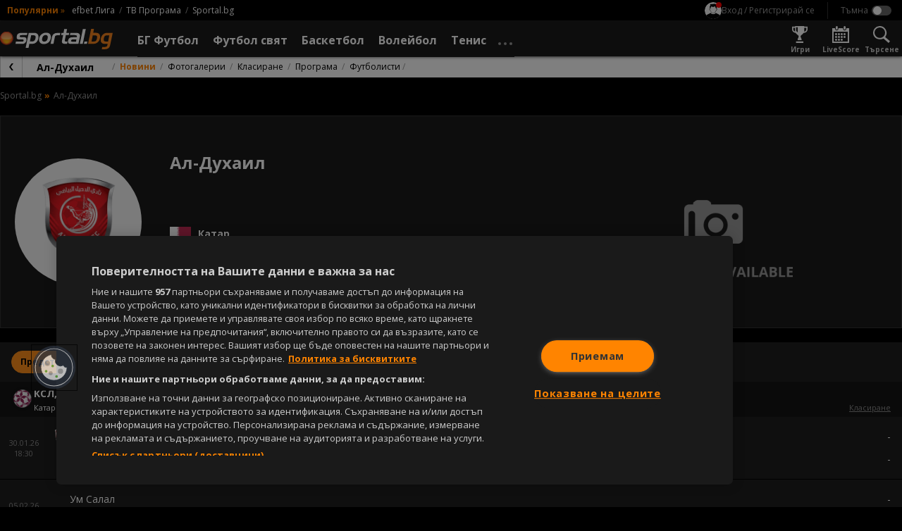

--- FILE ---
content_type: application/javascript
request_url: https://widgets.sportal365.com/ice-hockey.18.2.0.js
body_size: 349011
content:
var vl=Object.defineProperty;var xl=(e,t,r)=>t in e?vl(e,t,{enumerable:!0,configurable:!0,writable:!0,value:r}):e[t]=r;var b=(e,t,r)=>(xl(e,typeof t!="symbol"?t+"":t,r),r);import{d as Ee,u as Dl,t as Tl,a as yl,c as bl,j as Zr,r as N,Z as A,b as hi,f as hr,m as ua,Y as wl,E as Sl,e as Ll,g as Ol}from"./dependencies/vendor.b308a839.js";const jl=function(){const t=document.createElement("link").relList;if(t&&t.supports&&t.supports("modulepreload"))return;for(const o of document.querySelectorAll('link[rel="modulepreload"]'))a(o);new MutationObserver(o=>{for(const n of o)if(n.type==="childList")for(const l of n.addedNodes)l.tagName==="LINK"&&l.rel==="modulepreload"&&a(l)}).observe(document,{childList:!0,subtree:!0});function r(o){const n={};return o.integrity&&(n.integrity=o.integrity),o.referrerpolicy&&(n.referrerPolicy=o.referrerpolicy),o.crossorigin==="use-credentials"?n.credentials="include":o.crossorigin==="anonymous"?n.credentials="omit":n.credentials="same-origin",n}function a(o){if(o.ep)return;o.ep=!0;const n=r(o);fetch(o.href,n)}};jl();Ee.extend(Dl);Ee.extend(Tl);Ee.extend(yl);Ee.extend(bl);var Bl=Object.defineProperty,kl=Object.defineProperties,Ql=Object.getOwnPropertyDescriptors,Aa=Object.getOwnPropertySymbols,Pl=Object.prototype.hasOwnProperty,zl=Object.prototype.propertyIsEnumerable,ca=(e,t,r)=>t in e?Bl(e,t,{enumerable:!0,configurable:!0,writable:!0,value:r}):e[t]=r,wr=(e,t)=>{for(var r in t||(t={}))Pl.call(t,r)&&ca(e,r,t[r]);if(Aa)for(var r of Aa(t))zl.call(t,r)&&ca(e,r,t[r]);return e},Sr=(e,t)=>kl(e,Ql(t)),Rl=(e,t,r,a)=>t.all.reduce((n,l)=>{const i=t.mapped[l],d=r==null?void 0:r[l],s=a(e,l,d);return Sr(wr({},n),{[i]:s})},{});function Fl(e,t,r,a){const o=Rl(e,t,r,a);let n=e&&e.shadowRoot;try{e.shadowRoot===null&&(n=e&&e.attachShadow({mode:"open"}))}catch(l){console.error(l)}return{shadow:n,element:e,config:o}}var Be={team:"{teamId}",player:"{playerId}",venue:"{venueId}",coach:"{coachId}",referee:"{refereeId}",standingsTournament:"{standingsId}",match:"{matchId}",standingsStage:"{standingsId}",tournament:"{tournamentId}",competition:"{competitionId}",standings:"{competitionId}",arena:"{arenaId}",season:"{seasonId}",stage:"{stageId}",game:"{gameId}",slug:"{slug}"},Ae={team:"team",player:"player",venue:"venue",coach:"coach",referee:"referee",standingsTournament:"standings_tournament",match:"match",tournament:"tournament",standingsStage:"standings_stage",competition:"competition",standings:"standings",arena:"arena",season:"season",stage:"stage",game:"game"},Ye={alphabetically:"alphabetically",homeAway:"home-away",awayHome:"away-home",homeOnly:"home-only",awayOnly:"away-only",eventOnly:"event-only"},fr={asc:"asc",desc:"desc"},pa=[Ae.team,Ae.player,Ae.venue,Ae.coach,Ae.referee,Ae.standingsTournament,Ae.match,Ae.tournament,Ae.standingsStage,Ae.arena,Ae.standings,Ae.competition,Ae.season,Ae.stage,Ae.game],Lr;(function(e){e.SLUG="slug"})(Lr||(Lr={}));var Ul=class{constructor(){this.applyDefaultValues=e=>{var t,r,a,o,n,l,i,d,s,u,c,p,m,h,I;const E=Object.assign({},e);return E.player=this.applyDefaultValue(E.player,(t=E==null?void 0:E.slug)==null?void 0:t.player),E.team=this.applyDefaultValue(E.team,(r=E==null?void 0:E.slug)==null?void 0:r.team),E.coach=this.applyDefaultValue(E.coach,(a=E==null?void 0:E.slug)==null?void 0:a.coach),E.venue=this.applyDefaultValue(E.venue,(o=E==null?void 0:E.slug)==null?void 0:o.venue),E.referee=this.applyDefaultValue(E.referee,(n=E==null?void 0:E.slug)==null?void 0:n.referee),E.tournament=this.applyDefaultValue(E.tournament,(l=E==null?void 0:E.slug)==null?void 0:l.tournament),E.standingsStage=this.applyDefaultValue(E.standings_stage,(i=E==null?void 0:E.slug)==null?void 0:i.standings_stage),E.standingsTournament=this.applyDefaultValue(E.standingsTournament,(d=E==null?void 0:E.slug)==null?void 0:d.standingsTournament),E.match=this.applyEventDefaultValue(E.match,(s=E==null?void 0:E.slug)==null?void 0:s.match),E.game=this.applyEventDefaultValue(E.game,(u=E==null?void 0:E.slug)==null?void 0:u.game),E.competition=this.applyDefaultValue(E.competition,(c=E==null?void 0:E.slug)==null?void 0:c.competition),E.standings=this.applyDefaultValue(E.standings,(p=E==null?void 0:E.slug)==null?void 0:p.standings),E.arena=this.applyDefaultValue(E.arena,(m=E==null?void 0:E.slug)==null?void 0:m.arena),E.season=this.applyDefaultValue(E.season,(h=E==null?void 0:E.slug)==null?void 0:h.season),E.stage=this.applyDefaultValue(E.stage,(I=E==null?void 0:E.slug)==null?void 0:I.stage),E.configuration=this.applyConfigurationDefaultValue(E.configuration),E},this.applyDefaultValue=(e,t)=>{const r={url:null,urlSlug:null},a=Object.assign({},e);return t&&t.length>0&&t!==null?Sr(wr({},a),{urlSlug:t}):a&&a.url&&a.url.length>0?Sr(wr({},a),{urlSlug:null}):r},this.applyEventDefaultValue=(e,t)=>{const r={url:null,sort:{criteria:null,direction:null}},a=Object.assign({},e);return a?(a.url=this.applyDefaultValue(a,t).url,a.urlSlug=this.applyDefaultValue(a,t).urlSlug,a.sort?(a.sort.criteria=a.sort.criteria?a.sort.criteria:null,a.sort.criteria===Ye.alphabetically?a.sort.direction=a.sort.direction?a.sort.direction:"asc":a.sort.direction=null):a.sort={criteria:null,direction:null},a):r},this.applyConfigurationDefaultValue=e=>{const t={newWindow:!0},r=Object.assign({},e);return e&&(e==null?void 0:e.newWindow)&&(e==null?void 0:e.newWindow)!==null?r:t}}},Et=class{constructor(e){this.linkOptions={},this.linkOptionsVersion="",this.createEntityUrl=(r,a,o,n)=>{const l=this.linkOptions[a];let i=null,d=null;if(l)i=l.url,d=l.urlSlug;else return null;return i==null&&d==null||a===Ae.team&&o==="placeholder"?null:pa.includes(a)?n&&n!==null&&n.length>0&&d&&d!==null?d.replace(Be[Lr.SLUG],n):i&&i!==null?i.replace(Be[a],r):null:(console.warn(`This function "createEntityUrl" is available only for the following entities: ${pa.join(", ")}`),null)},this.createMatchUrl=(r,a,o,n)=>{var l,i;return((l=this.linkOptions.match)==null?void 0:l.url)||((i=this.linkOptions.match)==null?void 0:i.urlSlug)?this.applyProperlyTeamForEventUrl(r,a,o,this.linkOptions.match.sort,this.linkOptions.match.url,Be.match,n,this.linkOptions.match.urlSlug):null},this.createGameUrl=(r,a,o,n)=>{var l;return(l=this.linkOptions.game)!=null&&l.url?this.applyProperlyTeamForEventUrl(r,a,o,this.linkOptions.game.sort,this.linkOptions.game.url,Be.game,n,this.linkOptions.game.urlSlug):null},this.applyProperlyTeamForEventUrl=(r,a,o,n,l,i,d,s)=>{let u=l;if(s&&s!==null)return d?(u=s,u=u.replace(Be.slug,`${d}`),u):null;switch(n.criteria){case Ye.alphabetically:{const c=this.applyAlphabeticSortDirection(a,o,n);return this.eventUrl(r,c[0],c[1],u,i)}case Ye.awayHome:return this.eventUrl(r,o,a,u,i);case Ye.homeAway:return this.eventUrl(r,a,o,u,i);case Ye.awayOnly:return this.eventUrlSingleTeam(r,o,u,i);case Ye.homeOnly:return this.eventUrlSingleTeam(r,a,u,i);case Ye.eventOnly:return this.eventOnlyUrl(r,u,i);default:return null}},this.eventUrl=(r,a,o,n,l)=>(n=n.replace(l,`${r}`),n=n.replace(Be.team,`${a.legacyId||a.legacy_id||a.id}`),n=n.replace(Be.team,`${o.legacyId||o.legacy_id||o.id}`),n),this.eventUrlSingleTeam=(r,a,o,n)=>(o=o.replace(n,`${r}`),o=o.replace(Be.team,`${a.legacy_id||a.id}`),o),this.eventOnlyUrl=(r,a,o)=>(a=a.replace(o,`${r}`),a),this.applyAlphabeticSortDirection=(r,a,o)=>{let n=[r,a];return o.direction===fr.asc||o.direction===fr.desc?(n=n.sort((l,i)=>l.name<i.name?-1:l.name>i.name?1:0),o.direction===fr.asc?n:n.reverse()):n};const t=new Ul;this.linkOptions=t.applyDefaultValues(e)}},De;(function(e){e.FOOTBALL="football",e.BASKETBALL="basketball",e.TENNIS="tennis",e.MULTISPORT="multisport",e.ICE_HOCKEY="ice-hockey"})(De||(De={}));var ma;(function(e){e.MATCHES_PLAYED="matches_played",e.MATCHES_WON="matches_won",e.MATCH_LOSSES="match_losses",e.MATCH_DRAW="match_draw",e.GOAL_DIFFERENCE="goal_difference",e.POINTS="points",e.TEAM_FORM="team_form"})(ma||(ma={}));var ga;(function(e){e.STATS="stats_table",e.STANDINGS="standings",e.DEFAULT="default"})(ga||(ga={}));var Or;(function(e){e.WIDGET_SPORT="data-widget-sport",e.WIDGET_TYPE="data-widget-type",e.WIDGET_ID="data-widget-id",e.DATE="data-date",e.NAME_TYPE="data-team-name-type",e.REFRESH_TIME="data-refresh-time",e.ENTITY_LINKS="data-entity-links",e.THEME="data-theme",e.POPULAR_LIST="data-popular-list",e.LABELS="data-labels",e.DROPDOWN_DISPLAY="data-dropdown-display",e.HEADER_DEFAULT_OPTION="data-header-default-option",e.HEADER_DISPLAY="data-header-display",e.ODDS_BETTING_ID="data-odds-betting-id",e.ODDS_DISPLAY="data-odds-display",e.ODDS_MARKET="data-odds-market",e.ODDS_PRE_EVENT_ONLY="data-odds-pre-event-only",e.ODDS_MARKET_VALUE_TYPE="data-odds-market-value-type",e.OPTIONS_DISPLAY="data-options-display",e.ODDS_TAB_BETTING_ID="data-odds-tab-betting-id",e.AGE_RESTRICTION_DISPLAY="data-age-restriction-display",e.MATCH="data-match-id",e.SHORT_STATUS_TYPE="data-short-status-type",e.COMPETITION="data-competition",e.STAGE="data-stage",e.SEASON="data-season",e.PLAYER="data-player",e.TEAM="data-team",e.TABS="data-tabs",e.DISPLAY_TABS="data-display-tabs",e.DEFAULT_TAB="data-default-tab",e.ROUND="data-round",e.ROUNDS="data-rounds",e.ROUNDS_FILTER="data-rounds-filter",e.MATCH_TYPE="data-match-type",e.SORT_DIRECTION="data-sort-direction",e.SORT_DIRECTION_RESULTS="data-sort-direction-results",e.SORT_DIRECTION_FIXTURES="data-sort-direction-fixtures",e.FANS_UNITED_API_KEY="fans-united-api-key",e.FANS_UNITED_CLIENT_ID="fans-united-client-id",e.FANS_UNITED_EXPANDED="fans-united-expanded",e.FANS_UNITED_TOKEN="fans-united-token",e.FANS_UNITED_ID_SCHEMA="fans-united-id-schema",e.FANS_UNITED_ENABLED="fans-united-enabled",e.FANS_UNITED_ENVIRONMENT="fans-united-environment",e.FANS_UNITED_HIDE_BEFORE_GAME_START="fans-united-hide-before-game-start",e.FANS_UNITED_SHOW_FROM="fans-united-show-from",e.GROUPS="data-groups",e.DISPLAY_STATISTICS="data-display-statistics",e.LIMIT="data-limit",e.DATA_TEAM_IDS="data-team-ids",e.DATA_LIMIT="data-limit",e.DATA_START_POSITION="data-start-position",e.DATA_HIGHLIGHT_ENTITIES="data-highlight-entities",e.SPORT_ENTITY_ONE="data-sport-entity-one",e.SPORT_ENTITY_TWO="data-sport-entity-two",e.ELEMENTS="data-elements",e.ELEMENTS_MOBILE="data-elements-mobile",e.ELEMENTS_DESKTOP="data-elements-desktop",e.TEAM_TYPE="data-team-type",e.DATA_OFFSET="data-offset",e.DATA_STANDING_TYPE_SUBCATEGORY="data-standing-type-subcategory",e.TOURNAMENT="data-tournament",e.HOME_TEAM_COLOR="data-home-team-color",e.AWAY_TEAM_COLOR="data-away-team-color",e.ALLOW_INLINE_ODDS="data-allow-inline-odds",e.ADDITIONAL_INFO="data-additional-info",e.IMAGE_DISPLAY="data-image-display",e.AMOUNT="data-amount",e.WRAPPER_LINK="data-wrapper-link",e.GAME_TYPE="data-game-type",e.GENDER="data-gender",e.FIXED="data-fixed",e.DATA_DATE_FROM="data-date-from",e.DATA_DATE_TO="data-date-to",e.BETTING_BRAND_COLORS="data-betting-brand-colors",e.BETTING_LOGO_CLICK_ACTION="data-betting-logo-click-action",e.BETTING_LOGO_OVERLAP="data-betting-logo-overlap",e.BETTING_LOGO_DISPLAY="data-betting-logo-display",e.DATA_ODDS_CLICKABLE="data-odds-clickable",e.DATA_SHOW_COMPETITION_NAMES="data-show-competition-names",e.NAME_FORMAT="data-name-format",e.COMPETITIONS="data-competitions",e.SPORT="data-sport",e.DATA_MATCH_DISPLAY="data-match-display",e.DATA_STATISTICS_DISPLAY="data-statistics-display",e.CURRENCY_POSITION="data-currency-symbol-position",e.SINGLE_EVENT_MAIN_EVENTS_DISPLAY="data-single-event-main-events-display",e.MATCH_CENTER_EVENT_MAIN_EVENTS_DISPLAY="data-match-center-main-events-display",e.DATE_FORMAT="data-date-format",e.DATA_DISPLAY_SOCIAL_ICONS="data-display-social-icons",e.DATA_DISPLAY_TEAM_IMAGE="data-display-team-image",e.DATA_COUNTRY_ID="data-country-id",e.DATA_SCOREBOARD_DISPLAY="data-scoreboard-display",e.DATA_PENALTIES_DISPLAY="data-penalties-display",e.DATA_PARTICIPANT_COUNTRY_IMAGE_DISPLAY="data-participant-country-image-display",e.DATA_PARTICIPANTS="data-participants",e.DATA_COACH_DISPLAY="data-coach-display",e.DATA_RANK_DISPLAY="data-rank-display"})(Or||(Or={}));var z=Or;function Yl(e,t){return t.required.map(a=>{const o=e.getAttribute(a);if(!o)return console.warn(`The ${a} property is required`),a;if(a===z.WIDGET_SPORT){const n=[De.FOOTBALL,De.BASKETBALL,De.TENNIS,De.MULTISPORT,De.ICE_HOCKEY];if(!n.includes(o))return console.warn(`The value of the ${a} property is incorrect. Allowed values are: ${n.join(", ")}`),a}else if(a===z.WIDGET_TYPE){const n=["tournament","team","player","event","h2h","multisport"];if(!n.includes(o))return console.warn(`The value of the ${a} property is incorrect. Allowed values are: ${n.join(", ")}`),a}}).filter(Boolean)}var ha;(function(e){e.TOURNAMENT="tournament",e.TEAM="team",e.PLAYER="player",e.EVENT="event",e.H2H="h2h",e.MULTISPORT="multisport"})(ha||(ha={}));var fa;(function(e){e.LIGHT="light",e.DARK="dark",e.CLIENT="client"})(fa||(fa={}));var Ea;(function(e){e.NOT_AVAILABLE="NOT_AVAILABLE",e.UNCONFIRMED="UNCONFIRMED",e.CONFIRMED="CONFIRMED"})(Ea||(Ea={}));var Ca;(function(e){e.FIRST_YELLOW_CARDS="first_yellow_cards",e.RED_CARDS="red_cards",e.TOTAL_CARDS="total_cards",e.YELLOW_CARDS="yellow_cards"})(Ca||(Ca={}));var Ia;(function(e){e.FOOTBALL_TEAMS="footballTeams",e.FOOTBALL_PLAYERS="footballPlayers",e.FOOTBALL_COMPETITIONS="footballCompetitions"})(Ia||(Ia={}));var Ma;(function(e){e.ASSISTS="assists",e.GOALS="goals",e.MINUTES="minutes",e.PENALTIES="penalties",e.PLAYED="played",e.RED_CARDS="red_cards",e.SCORED_FIRST="scored_first",e.YELLOW_CARDS="yellow_cards",e.MISSED_PENALTIES="missed_penalties"})(Ma||(Ma={}));var Na;(function(e){e.UP="UP",e.DOWN="DOWN",e.NONE="NONE"})(Na||(Na={}));var ae;(function(e){e.ONETWO="12",e.ONEXTWO="1x2",e.OVER_UNDER="OVER_UNDER",e.DOUBLE_CHANCE="DOUBLE_CHANCE",e.BOTH_TO_SCORE="BOTH_TO_SCORE",e.DRAW_NO_BET="DRAW_NO_BET",e.FIRST_TEAM_TO_SCORE="FIRST_TEAM_TO_SCORE",e.GAME_HANDICAP="GAME_HANDICAP",e.FIRST_HALF="FIRST_HALF",e.SECOND_HALF="SECOND_HALF",e.FULL_TIME="FULL_TIME",e.FIRST_HALF_GOALS="FIRST_HALF_GOALS",e.CORRECT_SCORE="CORRECT_SCORE",e.FIRST_PLAYER_TO_SCORE="FIRST_PLAYER_TO_SCORE",e.PLAYER_TO_SCORE_DURING_GAME="PLAYER_TO_SCORE_DURING_GAME",e.PLAYER_TO_RECEIVE_CARD="PLAYER_TO_RECEIVE_CARD",e.FIRST_HALF_AND_FINAL_RESULT="FIRST_HALF_AND_FINAL_RESULT"})(ae||(ae={}));var gt;(function(e){e.FRACTIONAL="FRACTIONAL",e.DECIMAL="DECIMAL",e.MONEYLINE="MONEYLINE"})(gt||(gt={}));var Kt;(function(e){e.PRE_EVENT="PRE_EVENT",e.ALL="ALL"})(Kt||(Kt={}));var wt;(function(e){e.OVERTIME="overtime_short",e.POINTS="points_short",e.SCORE="score_short"})(wt||(wt={}));var va;(function(e){e.FACEBOOK="facebook",e.TWITTER="twitter",e.YOUTUBE="youtube",e.WIKIPEDIA="wikipedia",e.WEB="web",e.INSTAGRAM="instagram"})(va||(va={}));var xa;(function(e){e.HOME="HOME",e.AWAY="AWAY"})(xa||(xa={}));var Da;(function(e){e.WIN="win",e.LOSS="loss",e.WIN_OVERTIME="win_overtime",e.LOSS_OVERTIME="loss_overtime",e.DRAW="draw",e.WIN_AFTER_PENALTY="win_after_penalty",e.LOSS_AFTER_PENALTY="loss_after_penalty"})(Da||(Da={}));var Ta;(function(e){e.HOME="home",e.AWAY="away"})(Ta||(Ta={}));var ya;(function(e){e.LAST_NAME="last_name",e.INITIALS="initials"})(ya||(ya={}));var ba;(function(e){e.FIRST_HALF="FIRST_HALF",e.SECOND_HALF="SECOND_HALF",e.ORDINARY_TIME="ORDINARY_TIME",e.FULL_TIME="FULL_TIME",e.ALL="ALL"})(ba||(ba={}));var wa;(function(e){e.CONFIRMED="CONFIRMED",e.UNCONFIRMED="UNCONFIRMED",e.NOT_AVAILABLE="NOT_AVAILABLE"})(wa||(wa={}));var be;(function(e){e.YELLOW_CARD_RED="YELLOW_RED_CARD",e.PENALTY_SHOOTOUT_MISSED="PENALTY_SHOOTOUT_MISSED",e.PENALTY_SHOOTOUT_SCORED="PENALTY_SHOOTOUT_SCORED",e.SUBSTITUTION="SUBSTITUTION",e.GOAL="GOAL",e.RED_CARD="RED_CARD",e.PENALTY_MISS="PENALTY_MISS",e.YELLOW_CARD="YELLOW_CARD",e.ASSIST="ASSIST",e.PENALTY_GOAL="PENALTY_GOAL",e.OWN_GOAL="OWN_GOAL",e.DISALLOWED_GOAL="DISALLOWED_GOAL",e.DISALLOWED_MISSED_PENALTY="DISALLOWED_MISSED_PENALTY",e.DISALLOWED_PENALTY="DISALLOWED_PENALTY",e.DISALLOWED_OWN_GOAL="DISALLOWED_OWN_GOAL",e.KICKOFF="KICKOFF",e.HALFTIME="HALFTIME",e.START_SECOND_HALF="START_SECOND_HALF",e.FINISHED_FIRST_HALF="FINISHED_FIRST_HALF",e.FINISHED_AFTER_EXTRA_TIME="FINISHED_AFTER_EXTRA_TIME",e.FINISHED_AFTER_PENALTIES="FINISHED_AFTER_PENALTIES",e.OVERTIME_FIRST_HALF="OVERTIME_FIRST_HALF",e.OVERTIME_FIRST_HALF_END="OVERTIME_FIRST_HALF_END",e.OVERTIME_SECOND_HALF="OVERTIME_SECOND_HALF",e.INJURY_TIME="INJURY_TIME",e.FINISHED="FINISHED"})(be||(be={}));var Sa;(function(e){e.SUB="sub",e.START="start"})(Sa||(Sa={}));var La;(function(e){e.SET1="set1",e.SET2="set2",e.SET3="set3",e.SET4="set4",e.SET5="set5",e.GAMESCORE="gamescore",e.RUNNINGSCORE="runningscore"})(La||(La={}));var Oa;(function(e){e.SINGLE="SINGLE",e.DOUBLE="DOUBLE",e.TEAM="TEAM"})(Oa||(Oa={}));var ze;(function(e){e.ALL="all",e.FOOTBALL="football",e.BASKETBALL="basketball",e.TENNIS="tennis",e.CYCLING="cycling",e.HANDBALL="handball",e.ICE_HOCKEY="ice_hockey",e.MOTORSPORTS="motorsports",e.RUGBY_LEAGUE="rugby_league",e.CRICKET="cricket",e.ROLLER_HOCKEY="roller_hockey"})(ze||(ze={}));var ja;(function(e){e.FINISHED="FINISHED",e.NOT_STARTED="NOT_STARTED",e.LIVE="LIVE",e.INTERRUPTED="INTERRUPTED",e.CANCELED="CANCELED",e.UNKNOWN="UNKNOWN",e.CANCELLED="CANCELLED"})(ja||(ja={}));var Ba;(function(e){e.GAME_SCORE="gamescore",e.SET_1="set1",e.SET_2="set2",e.SET_3="set3",e.SET_4="set4",e.SET_5="set5",e.SET_6="set6"})(Ba||(Ba={}));var Ot;(function(e){e.YES="YES",e.NO="NO",e.NOT_AVAILABLE="NOT_AVAILABLE"})(Ot||(Ot={}));function Vl(e){return[ae.ONETWO,ae.ONEXTWO,ae.OVER_UNDER,ae.DOUBLE_CHANCE,ae.BOTH_TO_SCORE,ae.DRAW_NO_BET,ae.FIRST_TEAM_TO_SCORE,ae.GAME_HANDICAP,ae.FIRST_HALF,ae.SECOND_HALF,ae.FULL_TIME,ae.FIRST_HALF_GOALS,ae.CORRECT_SCORE,ae.FIRST_PLAYER_TO_SCORE,ae.PLAYER_TO_SCORE_DURING_GAME,ae.PLAYER_TO_RECEIVE_CARD,ae.FIRST_HALF_AND_FINAL_RESULT,"bothScore","doubleChance","overUnder","over","under"].includes(e)}function Xl(e){return[gt.DECIMAL,gt.FRACTIONAL,gt.MONEYLINE].includes(e.toUpperCase())}var ka="DD.MM.YYYY",Qa={narrow:["J","F","M","A","M","J","J","A","S","O","N","D"],abbreviated:["Jan","Feb","M\xE4r","Apr","Mai","Jun","Jul","Aug","Sep","Okt","Nov","Dez"],wide:["Januar","Februar","M\xE4rz","April","Mai","Juni","Juli","August","September","Oktober","November","Dezember"]};Qa.narrow,Qa.wide;var Ke=(e,t)=>new Date((typeof e=="string"?new Date(e):e).toLocaleString("en-US",{timeZone:t})),fi="LIVE",Wl="FINISHED",tr="NOT_STARTED",rr="short_name",Ei="shortName",Kr="three_letter_code",Ci="N/A",Gl=(e,t)=>t&&t===rr&&(e==null?void 0:e.shortName)?e==null?void 0:e.shortName:t&&t===Kr&&(e==null?void 0:e.threeLetterCode)?e==null?void 0:e.threeLetterCode:e!=null&&e.name?e==null?void 0:e.name:Ci,Hl=()=>/Mobi|Android|webOS|iPhone|iPad|iPod|BlackBerry|IEMobile|Opera Mini/i.test(navigator.userAgent),Pa;(function(e){e.RESULT_ONLY="RO"})(Pa||(Pa={}));var Zl=(e,t)=>e==null||e===""?t:e.toString(),W=Zl,ot={"data-theme":"light","data-refresh-time":"never","data-date":"HH:mm","data-sort-direction-fixtures":"asc","data-sort-direction-results":"desc"},Kl={super_fast:15e3,fast:3e4,medium:6e4,slow:18e4,super_slow:6e5,never:null},_l=Kl,ql=(e,t)=>{if(typeof e=="object")return e;const r={dateFormat:ka,date:t.utc().format(ka)};if(!e)return r;const a=JSON.parse(e);return t(a.date,a.dateFormat).isValid()?{date:a&&a.date?a.date:r.date,dateFormat:a&&a.dateFormat?a.dateFormat:r.dateFormat}:r},Jl=(e,t)=>{if(typeof e=="object")return e;const r={date:"",dateFormat:""};if(!e)return r;const a=JSON.parse(e);return t(a.date,a.dateFormat).isValid()?{date:a&&a.date?a.date:r.date,dateFormat:a&&a.dateFormat?a.dateFormat:r.dateFormat}:r},za=(e,t,r)=>{if(!!e)return r(e)?e:t},Ft=(e,t=!1)=>e&&(typeof e=="boolean"||["true","false"].includes(e))?JSON.parse(e):t,$l=e=>!(e!==void 0&&JSON.parse(e)===!1),es=e=>{if((e==null?void 0:e.charAt(0))==="["){let t;try{t=JSON.parse(e.replace(/'/g,'"'))}catch{t=e}return t}return e},ts=(e,t,r,a,o)=>{var n,l;const i=(n=r.getAttribute(a))!=null?n:o,d=e===De.FOOTBALL?ae.ONEXTWO:ae.ONETWO,s=gt.DECIMAL;switch(a){case z.DATE:return ql(i,t);case z.DATA_DATE_FROM:case z.DATA_DATE_TO:return Jl(i,t);case z.ODDS_MARKET:return za(i,d,Vl);case z.ODDS_MARKET_VALUE_TYPE:return za(i,s,Xl);case z.REFRESH_TIME:return i&&_l[i]?i:ot["data-refresh-time"];case z.THEME:return i||ot["data-theme"];case z.SHORT_STATUS_TYPE:return i||Ei;case z.LABELS:case z.TABS:case z.ELEMENTS:case z.ELEMENTS_DESKTOP:case z.ELEMENTS_MOBILE:case z.DISPLAY_STATISTICS:case z.ENTITY_LINKS:case z.DATA_HIGHLIGHT_ENTITIES:case z.SPORT_ENTITY_ONE:case z.SPORT_ENTITY_TWO:if(i&&typeof i!="object"){let u;try{u=JSON.parse(i)}catch{u=JSON.parse(i.replace(/'/g,'"'))}return u}return i;case z.GROUPS:return typeof i=="object"?i:i?JSON.parse(i).map(u=>Number(u)):[];case z.DROPDOWN_DISPLAY:case z.HEADER_DISPLAY:case z.FANS_UNITED_EXPANDED:case z.FANS_UNITED_ENABLED:case z.DISPLAY_TABS:case z.WRAPPER_LINK:case z.BETTING_BRAND_COLORS:case z.DATA_ODDS_CLICKABLE:case z.BETTING_LOGO_OVERLAP:case z.BETTING_LOGO_DISPLAY:case z.SINGLE_EVENT_MAIN_EVENTS_DISPLAY:case z.DATA_PARTICIPANT_COUNTRY_IMAGE_DISPLAY:return Ft(i,!1);case z.MATCH_CENTER_EVENT_MAIN_EVENTS_DISPLAY:case z.DATA_SCOREBOARD_DISPLAY:case z.ADDITIONAL_INFO:case z.DATA_PENALTIES_DISPLAY:case z.DATA_COACH_DISPLAY:return Ft(i,!0);case z.ALLOW_INLINE_ODDS:case z.FIXED:case z.IMAGE_DISPLAY:case z.BETTING_LOGO_CLICK_ACTION:case z.DATA_SHOW_COMPETITION_NAMES:case z.DATA_MATCH_DISPLAY:case z.DATA_STATISTICS_DISPLAY:case z.DATA_DISPLAY_SOCIAL_ICONS:case z.DATA_DISPLAY_TEAM_IMAGE:case z.DATA_RANK_DISPLAY:return Ft(i,!0);case z.FANS_UNITED_HIDE_BEFORE_GAME_START:return(l=Number(i))!=null?l:15;case z.ODDS_PRE_EVENT_ONLY:case z.ODDS_DISPLAY:return $l(i);case z.ROUNDS_FILTER:case z.COMPETITIONS:case z.DATA_PARTICIPANTS:return es(i);case z.ROUNDS:case z.DATA_TEAM_IDS:if(i&&typeof i=="string"){let u;try{u=JSON.parse(i)}catch{if(i.charAt(0)==="[")try{u=JSON.parse(i.replace(/'/g,'"'))}catch{u=i}}return Array.isArray(u)&&(u=u.map(c=>typeof c=="object"?c:c.toString())),u}return i;case z.SORT_DIRECTION_FIXTURES:return i||(e===De.FOOTBALL?ot["data-sort-direction-fixtures"]:ot["data-sort-direction-fixtures"].toUpperCase());case z.SORT_DIRECTION_RESULTS:return i||(e===De.FOOTBALL?ot["data-sort-direction-results"]:ot["data-sort-direction-results"].toUpperCase());case z.OPTIONS_DISPLAY:return i==="auto"?i:Ft(i,!0);case z.CURRENCY_POSITION:return i||"prefix";default:return i}},rs=ts,as=e=>e.split("-").map((t,r)=>r>0?t.charAt(0).toUpperCase()+t.slice(1):t).join(""),os=(e,t,r,a)=>{const o=[...t,...r],n={},l=a?a+"-"+e:e;o.forEach(d=>{n[d]=as(d)});const i={required:t,optional:r,all:o,mapped:n};return{[l]:i}},ar=os,ns="competition",is="betting_m_value",ls="betting_logo",ss="team",ds="event",us="competition",As="bettingMarketValue",cs="bettingLogo",ps="team",ms="event",gs="onUserInteraction",hs=(e,t)=>{e({id:t==null?void 0:t.id,name:t==null?void 0:t.name,link:t==null?void 0:t.url,entity_type:ls},cs)},Ii=(e,{id:t,name:r})=>{e({id:t,name:r,entity_type:ss},ps)},tt=(e,t)=>{e({id:t,entity_type:ds},ms)},Mi=(e,t,r)=>{e({id:t,name:r,entity_type:ns},us)},_e=(e,t,r)=>{e({name:t,entity_type:r},gs)},fs=(e,t,r,a)=>{e({name:t.name,id:t.id,entity_type:is,market:r,link:a},As)},Ra;(function(e){e.TEAM_DOUBLE="TEAM_DOUBLE",e.PLAYER="PLAYER"})(Ra||(Ra={}));var Fa;(function(e){e.YES="YES",e.NO="NO"})(Fa||(Fa={}));var Ua;(function(e){e.DOUBLE="DOUBLE",e.SINGLE="SINGLE"})(Ua||(Ua={}));var Ya;(function(e){e.CURRENT="CURRENT"})(Ya||(Ya={}));var Va;(function(e){e.NAME="NAME",e.POINTS="POINTS",e.NATIONALITY="NATIONALITY"})(Va||(Va={}));var Xa;(function(e){e.MALE_DOUBLES="MALE_DOUBLES",e.FEMALE_DOUBLES="FEMALE_DOUBLES",e.MIXED_DOUBLES="MIXED_DOUBLES"})(Xa||(Xa={}));var Wa;(function(e){e.YES="YES",e.NO="NO"})(Wa||(Wa={}));var Ga;(function(e){e.W="W",e.D="D",e.L="L"})(Ga||(Ga={}));var Es="AGG",Cs="PEN",Is="#000000",Ms="#ffffff",Ns=e=>{const t=e.replace("#",""),r=parseInt(t.substring(0,2),16)/255,a=parseInt(t.substring(2,4),16)/255,o=parseInt(t.substring(4,6),16)/255,n=[r,a,o].map(l=>l<=.03928?l/12.92:Math.pow((l+.055)/1.055,2.4));return .2126*n[0]+.7152*n[1]+.0722*n[2]},vs=e=>{if(!e)return"var(--colors-hiContrast)";try{return Ns(e)>.5?Is:Ms}catch{return"var(--colors-hiContrast)"}},xs=e=>{return e.every(r=>t(r));function t(r){const a=document.querySelector(`[data-id="${r}"]`),o=a==null?void 0:a.shadowRoot;return(o!=null&&o.childNodes?[...o.childNodes]:[]).some(i=>(i==null?void 0:i.nodeName)==="DIV")}},Ds=()=>window.location.pathname.includes("/iframe.html");wt.OVERTIME+"",wt.POINTS+"",wt.SCORE+"";var Ts={}.hasOwnProperty;function j(...e){let t="";for(let r=0;r<e.length;r++){const a=e[r];a&&(t=Ni(t,ys(a)))}return t}function ys(e){if(typeof e=="string")return e;if(typeof e!="object")return"";if(Array.isArray(e))return j(...e);if(e.toString!==Object.prototype.toString&&!e.toString.toString().includes("[native code]"))return e.toString();let t="";for(const r in e)Ts.call(e,r)&&e[r]&&(t=Ni(t,r));return t}function Ni(e,t){return t?e?e+" "+t:t:e}var bs={empty:"[data-uri]",participantPlayer:"[data-uri]",team:"[data-uri]",tournament:"[data-uri]",country:"[data-uri]",competition:"[data-uri]",tennisServer:"[data-uri]",tennisParticipant:"[data-uri]",lineupsPlayer:"[data-uri]"},vi=({dataConfigOddClient:e,dataOddsDisplay:t,dataOddsMarketValueType:r,dataOddsMarket:a,dataOddsPreEventOnly:o})=>t?{oddClient:e!=null?e:"sportal",oddFormat:r,marketTypes:a,oddType:o?Kt.PRE_EVENT:Kt.ALL}:{},Qe;(function(e){e.ALL="ALL",e.POPULAR="POPULAR",e.UPCOMING="UPCOMING",e.LIVE="LIVE",e.FINISHED="FINISHED",e.ODDS="ODDS"})(Qe||(Qe={}));var ws=e=>{switch(e){case Qe.ALL:return"";case Qe.POPULAR:return"";case Qe.UPCOMING:return tr;case Qe.LIVE:return fi;case Qe.FINISHED:return Wl;case Qe.ODDS:return""}},kt=e=>e||"en",Ss=e=>{const t=e.find(a=>a.type.code==="aggregate"),r=e.find(a=>a.type.code==="penalty_shootout");return t&&t.winner===Ot.YES?Es:r&&r.winner===Ot.YES?Cs:""},or=({name:e,three_letter_code:t,short_name:r,status:a})=>{switch(a){case Kr:return t||e;case rr:return r||e;default:return e}},Ls=e=>e.type===tr?"":(e==null?void 0:e.short_name)||(e==null?void 0:e.name)||(e==null?void 0:e.three_letter_code),jr=(e,t)=>e?{url:e,isFlag:!1}:t?{url:t,isFlag:!0}:{url:bs.tournament,isFlag:!1},te;(function(e){e.QUARTER1="quarter1",e.QUARTER2="quarter2",e.QUARTER3="quarter3",e.QUARTER4="quarter4",e.PERIOD1="period1",e.PERIOD2="period2",e.PERIOD3="period3",e.PERIOD4="period4",e.SET1="set1",e.SET2="set2",e.SET3="set3",e.SET4="set4",e.SET5="set5",e.GAMESCORE="gamescore",e.EXTRA_TIME="extratime",e.OVER_TIME="overtime",e.FINAL_RESULT="display",e.TOTAL_RESULT="total",e.AGGREGATE="aggregate",e.ORDINARY_TIME="ordinarytime",e.PENALTY_SHOOTOUT="penalty_shootout"})(te||(te={}));var Os=({minute:e,elapsedInjury:t,sport:r,status:a,isShortType:o})=>{if(!e)return"";const n=r===ze.FOOTBALL,l=t?`+${t}`:"";return r!==ze.FOOTBALL&&e&&a?`${o&&a.short_name?a.short_name:a.name} - ${e}'`:n?`${e}${l}'`:`${e}'`},js=({type:e,status:t,participants:r,minute:a,statusType:o,elapsedInjury:n,sport:l})=>{var i,d,s,u,c,p;const m=o===rr||o===Ei,h=Boolean(((d=(i=r[0].results)==null?void 0:i.find(({type:I})=>I.code===te.PENALTY_SHOOTOUT))==null?void 0:d.value)&&((u=(s=r[1].results)==null?void 0:s.find(({type:I})=>I.code===te.PENALTY_SHOOTOUT))==null?void 0:u.value));return e===tr?"":e===fi?h?"PEN'":a?Os({minute:a,elapsedInjury:n,sport:l,status:t,isShortType:m}):m&&(c=t.short_name)!=null?c:t.name:m&&(p=t.short_name)!=null?p:t.name},Bs="_self",ks="_blank",Qs="TOTALSCORE",Ps=e=>{var t;return((t=e==null?void 0:e.winner)==null?void 0:t.value)==="YES"},zs=(e,t)=>{const r=Number(t.value);if(isNaN(r))return!1;const a=Math.max(...e.map(o=>Number(o.value)).filter(o=>!isNaN(o)));return r===a},Rs=(e,t)=>{var r,a;const o=(r=t.filter(n=>n.result_type.type===Qs))==null?void 0:r[0];return o?((a=o.participants.find(n=>n.id===e))==null?void 0:a.value)||"-":""},xi=e=>{var t,r;if(((t=e==null?void 0:e.events)==null?void 0:t.length)>1)return null;const a=(r=e==null?void 0:e.events)==null?void 0:r[0];return{url:(a==null?void 0:a.url)||"#",target:a!=null&&a.url?(a==null?void 0:a.url_target)||ks:Bs}},Fs=e=>{switch(e){case"MALE_DOUBLES":case"FEMALE_DOUBLES":case"MIXED_DOUBLES":return!0;default:return!1}},Di=(e,t)=>t===rr&&(e==null?void 0:e.short_name)?e.short_name:t===Kr&&(e==null?void 0:e.three_letter_code)?e.three_letter_code:e!=null&&e.name?e.name:(e==null?void 0:e.name)||(e==null?void 0:e.short_name)||(e==null?void 0:e.three_letter_code)||Ci;function Br(e){return e?e.map(t=>({label:t.name,value:t.id,type:t.type})):[]}var ie;(function(e){e.PLAYED="PLAYED",e.WINS="WINS",e.WINS_OVER_TIME="WINS_OVER_TIME",e.LOSSES="LOSSES",e.LOSSES_OVER_TIME="LOSSES_OVER_TIME",e.WINS_PENALTY="WINS_PENALTY",e.LOSSES_PENALTY="LOSSES_PENALTY",e.GOAL_DIFFERENCES="GOAL_DIFFERENCES",e.POINTS="POINTS",e.TOTAL_POINTS="TOTAL_POINTS",e.PERCENTAGE="PERCENTAGE",e.GOALS_FOR="GOALS_FOR",e.GOALS_AGAINST="GOALS_AGAINST",e.FORM="FORM"})(ie||(ie={}));var nt=["PLAYED","WINS","LOSSES","TOTAL_POINTS","PERCENTAGE"],it=["PLAYED","WINS","WINS_OVER_TIME","LOSSES","LOSSES_OVER_TIME","WINS_PENALTY","LOSSES_PENALTY","GOAL_DIFFERENCES","POINTS"],kr=(e,t,r)=>{switch(e){case ie.PLAYED:return W(r?t==null?void 0:t.matches_played:t==null?void 0:t.matches_played_short,r?"Matches Played":"MP");case ie.WINS:return W(r?t==null?void 0:t.matches_won:t==null?void 0:t.matches_won_short,r?"Wins":"W");case ie.WINS_OVER_TIME:return W(r?t==null?void 0:t.matches_won_overtime:t==null?void 0:t.matches_won_overtime_short,r?"Wins Overtime":"WO");case ie.LOSSES:return W(r?t==null?void 0:t.match_losses:t==null?void 0:t.match_losses_short,r?"Losses":"L");case ie.LOSSES_OVER_TIME:return W(r?t==null?void 0:t.matches_losses_overtime:t==null?void 0:t.matches_losses_overtime_short,r?"Losses Overtime":"LO");case ie.WINS_PENALTY:return W(r?t==null?void 0:t.win_after_penalty:t==null?void 0:t.win_after_penalty_short,r?"Wins After Penalty":"WAP");case ie.LOSSES_PENALTY:return W(r?t==null?void 0:t.loss_after_penalty:t==null?void 0:t.loss_after_penalty_short,r?"Losses After Penalty":"LAP");case ie.TOTAL_POINTS:return W(r?t==null?void 0:t.points_difference:t==null?void 0:t.points_difference_short,r?"Points Difference":"PD");case ie.GOAL_DIFFERENCES:return W(r?t==null?void 0:t.goals_difference:t==null?void 0:t.goals_difference_short,r?"Goals Difference":"GD");case ie.POINTS:return W(r?t==null?void 0:t.points:t==null?void 0:t.points_short,r?"Points":"PTS");case ie.PERCENTAGE:return W(r?t==null?void 0:t.percentages:t==null?void 0:t.percentages_short,r?"Percentage":"PCT");case ie.FORM:return W(r?t==null?void 0:t.team_form:t==null?void 0:t.team_form_short,"FORM")}},Ha=(e,t,r)=>{var a;const o=i=>{var d,s,u,c;const p=(s=(d=i.find(({type:I})=>I.code===ie.GOALS_FOR))==null?void 0:d.value)!=null?s:"",m=(c=(u=i.find(({type:I})=>I.code===ie.GOALS_AGAINST))==null?void 0:u.value)!=null?c:"",h=Number(p)-Number(m);return`${p}:${m} (${h>0?"+":""}${h})`},n=e.map(({type:i})=>{var d;return{type:i.code,value:(d=kr(i.code,r))!=null?d:""}}),l=e.map(({type:i,value:d})=>({type:i.code,value:d}));if(t===ze.ICE_HOCKEY){const i=[...n,{type:ie.GOAL_DIFFERENCES,value:(a=kr(ie.GOAL_DIFFERENCES,r))!=null?a:""}],d=[...l,{type:ie.GOAL_DIFFERENCES,value:o(e)}];return{labels:i.filter(({type:s})=>it.includes(s)).sort((s,u)=>it.indexOf(s.type)-it.indexOf(u.type)),values:d.filter(({type:s})=>it.includes(s)).sort((s,u)=>it.indexOf(s.type)-it.indexOf(u.type))}}return{labels:n.filter(({type:i})=>nt.includes(i)).sort((i,d)=>nt.indexOf(i.type)-nt.indexOf(d.type)),values:l.filter(({type:i})=>nt.includes(i)).sort((i,d)=>nt.indexOf(i.type)-nt.indexOf(d.type))}},Us=(e,t,r)=>{var a;if(e===ie.GOAL_DIFFERENCES&&r){const o=t.trim().split(" "),n=(a=o[o.length-1])==null?void 0:a.replace(/[()]/g,"");return n||t}return t};be.GOAL,be.OWN_GOAL,be.GOAL,be.YELLOW_CARD,be.YELLOW_CARD_RED,be.RED_CARD,be.SUBSTITUTION;var Ys=[te.QUARTER1,te.QUARTER2,te.QUARTER3,te.QUARTER4,te.OVER_TIME,te.FINAL_RESULT],Vs=[te.PERIOD1,te.PERIOD2,te.PERIOD3,te.PERIOD4,te.EXTRA_TIME,te.FINAL_RESULT],Xs=[te.GAMESCORE,te.SET1,te.SET2,te.SET3,te.SET4,te.SET5,te.FINAL_RESULT],Ws=e=>{switch(e){case ze.BASKETBALL:return Ys;case ze.ICE_HOCKEY:return Vs;case ze.TENNIS:return Xs;default:return[""]}},Gs=({results:e,status:t,sport:r,dataLabels:a})=>{var o,n;return t===tr||e.length<1?[{type:te.FINAL_RESULT,label:(o=a==null?void 0:a.score_short)!=null?o:"S",value:"-",tiebreakValue:"",isFinal:!1,isWinner:!1}]:(n=e==null?void 0:e.filter(({type:l})=>Ws(r).includes(l.code)))==null?void 0:n.map(({value:l,winner:i,tiebreak_value:d,type:s})=>{var u,c;return{type:s.code,label:s.code===te.FINAL_RESULT?(u=a==null?void 0:a.score_short)!=null?u:"S":(c=s.short_name)!=null?c:"",value:l!=null?l:"",tiebreakValue:d!=null?d:"",isWinner:i===Ot.YES,isFinal:s.code===te.FINAL_RESULT}}).filter(({value:l})=>l!=="")},Za;(function(e){e.LARGE="large",e.DEFAULT="default",e.SMALL="small",e.EXTRA_SMALL="extra-small"})(Za||(Za={}));var Ka;(function(e){e.LEFT="left",e.RIGHT="right"})(Ka||(Ka={}));var _a;(function(e){e.HORIZONTAL="horizontal",e.VERTICAL="vertical",e.VERTICAL_CONDENSED="vertical-condensed"})(_a||(_a={}));const et="competition",Hs="tournament",nr="team",Zs="player",Ks="event",_s="coach",Qr="user_interaction",qa="standings",qs="country",Js="competition",$s="event",Pr="tabSelection",ed=(e,t)=>{e({id:t,entity_type:Ks},$s)},zr=(e,t,r)=>{e({id:t,name:r,entity_type:et},Js)};var Ti=(e=>(e.LIGHT="light",e.DARK="dark",e.CLIENT="client",e))(Ti||{}),Ge=(e=>(e.ONETWO="12",e.ONEXTWO="1x2",e.OVER_UNDER="OVER_UNDER",e.DOUBLE_CHANCE="DOUBLE_CHANCE",e.BOTH_TO_SCORE="BOTH_TO_SCORE",e.DRAW_NO_BET="DRAW_NO_BET",e.FIRST_TEAM_TO_SCORE="FIRST_TEAM_TO_SCORE",e.GAME_HANDICAP="GAME_HANDICAP",e.FIRST_HALF="FIRST_HALF",e.SECOND_HALF="SECOND_HALF",e.FULL_TIME="FULL_TIME",e.FIRST_HALF_GOALS="FIRST_HALF_GOALS",e.CORRECT_SCORE="CORRECT_SCORE",e.FIRST_PLAYER_TO_SCORE="FIRST_PLAYER_TO_SCORE",e.PLAYER_TO_SCORE_DURING_GAME="PLAYER_TO_SCORE_DURING_GAME",e.PLAYER_TO_RECEIVE_CARD="PLAYER_TO_RECEIVE_CARD",e.FIRST_HALF_AND_FINAL_RESULT="FIRST_HALF_AND_FINAL_RESULT",e))(Ge||{}),Oe=(e=>(e.ALL="all",e.FOOTBALL="football",e.BASKETBALL="basketball",e.TENNIS="tennis",e.CYCLING="cycling",e.HANDBALL="handball",e.ICE_HOCKEY="ice_hockey",e.MOTORSPORTS="motorsports",e.RUGBY_LEAGUE="rugby_league",e.CRICKET="cricket",e.ROLLER_HOCKEY="roller_hockey",e))(Oe||{}),Me=(e=>(e.YES="YES",e.NO="NO",e.NOT_AVAILABLE="NOT_AVAILABLE",e))(Me||{});const Ne={empty:"[data-uri]",participantPlayer:"[data-uri]",team:"[data-uri]",tournament:"[data-uri]",country:"[data-uri]",competition:"[data-uri]",tennisServer:"[data-uri]",tennisParticipant:"[data-uri]",lineupsPlayer:"[data-uri]"},td="national",rd=e=>{switch(e){case Zs:case _s:return Ne.participantPlayer;case nr:return Ne.team;case et:return Ne.competition;case Hs:return Ne.tournament;case qs:return Ne.country;default:return Ne.empty}},f=Zr.exports.jsx,Q=Zr.exports.jsxs,Ct=Zr.exports.Fragment;var ad=Object.defineProperty,od=Object.defineProperties,nd=Object.getOwnPropertyDescriptors,_t=Object.getOwnPropertySymbols,yi=Object.prototype.hasOwnProperty,bi=Object.prototype.propertyIsEnumerable,Ja=(e,t,r)=>t in e?ad(e,t,{enumerable:!0,configurable:!0,writable:!0,value:r}):e[t]=r,X=(e,t)=>{for(var r in t||(t={}))yi.call(t,r)&&Ja(e,r,t[r]);if(_t)for(var r of _t(t))bi.call(t,r)&&Ja(e,r,t[r]);return e},se=(e,t)=>od(e,nd(t)),jt=(e,t)=>{var r={};for(var a in e)yi.call(e,a)&&t.indexOf(a)<0&&(r[a]=e[a]);if(e!=null&&_t)for(var a of _t(e))t.indexOf(a)<0&&bi.call(e,a)&&(r[a]=e[a]);return r},$="colors",ce="sizes",P="space",id={gap:P,gridGap:P,columnGap:P,gridColumnGap:P,rowGap:P,gridRowGap:P,inset:P,insetBlock:P,insetBlockEnd:P,insetBlockStart:P,insetInline:P,insetInlineEnd:P,insetInlineStart:P,margin:P,marginTop:P,marginRight:P,marginBottom:P,marginLeft:P,marginBlock:P,marginBlockEnd:P,marginBlockStart:P,marginInline:P,marginInlineEnd:P,marginInlineStart:P,padding:P,paddingTop:P,paddingRight:P,paddingBottom:P,paddingLeft:P,paddingBlock:P,paddingBlockEnd:P,paddingBlockStart:P,paddingInline:P,paddingInlineEnd:P,paddingInlineStart:P,top:P,right:P,bottom:P,left:P,scrollMargin:P,scrollMarginTop:P,scrollMarginRight:P,scrollMarginBottom:P,scrollMarginLeft:P,scrollMarginX:P,scrollMarginY:P,scrollMarginBlock:P,scrollMarginBlockEnd:P,scrollMarginBlockStart:P,scrollMarginInline:P,scrollMarginInlineEnd:P,scrollMarginInlineStart:P,scrollPadding:P,scrollPaddingTop:P,scrollPaddingRight:P,scrollPaddingBottom:P,scrollPaddingLeft:P,scrollPaddingX:P,scrollPaddingY:P,scrollPaddingBlock:P,scrollPaddingBlockEnd:P,scrollPaddingBlockStart:P,scrollPaddingInline:P,scrollPaddingInlineEnd:P,scrollPaddingInlineStart:P,fontSize:"fontSizes",background:$,backgroundColor:$,backgroundImage:$,borderImage:$,border:$,borderBlock:$,borderBlockEnd:$,borderBlockStart:$,borderBottom:$,borderBottomColor:$,borderColor:$,borderInline:$,borderInlineEnd:$,borderInlineStart:$,borderLeft:$,borderLeftColor:$,borderRight:$,borderRightColor:$,borderTop:$,borderTopColor:$,caretColor:$,color:$,columnRuleColor:$,fill:$,outline:$,outlineColor:$,stroke:$,textDecorationColor:$,fontFamily:"fonts",fontWeight:"fontWeights",lineHeight:"lineHeights",letterSpacing:"letterSpacings",blockSize:ce,minBlockSize:ce,maxBlockSize:ce,inlineSize:ce,minInlineSize:ce,maxInlineSize:ce,width:ce,minWidth:ce,maxWidth:ce,height:ce,minHeight:ce,maxHeight:ce,flexBasis:ce,gridTemplateColumns:ce,gridTemplateRows:ce,borderWidth:"borderWidths",borderTopWidth:"borderWidths",borderRightWidth:"borderWidths",borderBottomWidth:"borderWidths",borderLeftWidth:"borderWidths",borderStyle:"borderStyles",borderTopStyle:"borderStyles",borderRightStyle:"borderStyles",borderBottomStyle:"borderStyles",borderLeftStyle:"borderStyles",borderRadius:"radii",borderTopLeftRadius:"radii",borderTopRightRadius:"radii",borderBottomRightRadius:"radii",borderBottomLeftRadius:"radii",boxShadow:"shadows",textShadow:"shadows",transition:"transitions",zIndex:"zIndices"},ld=(e,t)=>typeof t=="function"?{"()":Function.prototype.toString.call(t)}:t,It=()=>{const e=Object.create(null);return(t,r,...a)=>{const o=(n=>JSON.stringify(n,ld))(t);return o in e?e[o]:e[o]=r(t,...a)}},qe=Symbol.for("sxs.internal"),_r=(e,t)=>Object.defineProperties(e,Object.getOwnPropertyDescriptors(t)),$a=e=>{for(const t in e)return!0;return!1},{hasOwnProperty:sd}=Object.prototype,Rr=e=>e.includes("-")?e:e.replace(/[A-Z]/g,t=>"-"+t.toLowerCase()),dd=/\s+(?![^()]*\))/,lt=e=>t=>e(...typeof t=="string"?String(t).split(dd):[t]),eo={appearance:e=>({WebkitAppearance:e,appearance:e}),backfaceVisibility:e=>({WebkitBackfaceVisibility:e,backfaceVisibility:e}),backdropFilter:e=>({WebkitBackdropFilter:e,backdropFilter:e}),backgroundClip:e=>({WebkitBackgroundClip:e,backgroundClip:e}),boxDecorationBreak:e=>({WebkitBoxDecorationBreak:e,boxDecorationBreak:e}),clipPath:e=>({WebkitClipPath:e,clipPath:e}),content:e=>({content:e.includes('"')||e.includes("'")||/^([A-Za-z]+\([^]*|[^]*-quote|inherit|initial|none|normal|revert|unset)$/.test(e)?e:`"${e}"`}),hyphens:e=>({WebkitHyphens:e,hyphens:e}),maskImage:e=>({WebkitMaskImage:e,maskImage:e}),maskSize:e=>({WebkitMaskSize:e,maskSize:e}),textSizeAdjust:e=>({WebkitTextSizeAdjust:e,textSizeAdjust:e}),userSelect:e=>({WebkitUserSelect:e,userSelect:e}),marginBlock:lt((e,t)=>({marginBlockStart:e,marginBlockEnd:t||e})),marginInline:lt((e,t)=>({marginInlineStart:e,marginInlineEnd:t||e})),maxSize:lt((e,t)=>({maxBlockSize:e,maxInlineSize:t||e})),minSize:lt((e,t)=>({minBlockSize:e,minInlineSize:t||e})),paddingBlock:lt((e,t)=>({paddingBlockStart:e,paddingBlockEnd:t||e})),paddingInline:lt((e,t)=>({paddingInlineStart:e,paddingInlineEnd:t||e}))},Er=/([\d.]+)([^]*)/,ud=(e,t)=>e.length?e.reduce((r,a)=>(r.push(...t.map(o=>o.includes("&")?o.replace(/&/g,/[ +>|~]/.test(a)&&/&.*&/.test(o)?`:is(${a})`:a):a+" "+o)),r),[]):t,Ad=(e,t)=>e in cd&&typeof t=="string"?t.replace(/^((?:[^]*[^\w-])?)(fit-content|stretch)((?:[^\w-][^]*)?)$/,(r,a,o,n)=>a+(o==="stretch"?`-moz-available${n};${Rr(e)}:${a}-webkit-fill-available`:`-moz-fit-content${n};${Rr(e)}:${a}fit-content`)+n):String(t),cd={blockSize:1,height:1,inlineSize:1,maxBlockSize:1,maxHeight:1,maxInlineSize:1,maxWidth:1,minBlockSize:1,minHeight:1,minInlineSize:1,minWidth:1,width:1},je=e=>e?e+"-":"",wi=(e,t,r)=>e.replace(/([+-])?((?:\d+(?:\.\d*)?|\.\d+)(?:[Ee][+-]?\d+)?)?(\$|--)([$\w-]+)/g,(a,o,n,l,i)=>l=="$"==!!n?a:(o||l=="--"?"calc(":"")+"var(--"+(l==="$"?je(t)+(i.includes("$")?"":je(r))+i.replace(/\$/g,"-"):i)+")"+(o||l=="--"?"*"+(o||"")+(n||"1")+")":"")),pd=/\s*,\s*(?![^()]*\))/,md=Object.prototype.toString,pt=(e,t,r,a,o)=>{let n,l,i;const d=(s,u,c)=>{let p,m;const h=I=>{for(p in I){const v=p.charCodeAt(0)===64,L=v&&Array.isArray(I[p])?I[p]:[I[p]];for(m of L){const T=/[A-Z]/.test(D=p)?D:D.replace(/-[^]/g,g=>g[1].toUpperCase()),x=typeof m=="object"&&m&&m.toString===md&&(!a.utils[T]||!u.length);if(T in a.utils&&!x){const g=a.utils[T];if(g!==l){l=g,h(g(m)),l=null;continue}}else if(T in eo){const g=eo[T];if(g!==i){i=g,h(g(m)),i=null;continue}}if(v&&(E=p.slice(1)in a.media?"@media "+a.media[p.slice(1)]:p,p=E.replace(/\(\s*([\w-]+)\s*(=|<|<=|>|>=)\s*([\w-]+)\s*(?:(<|<=|>|>=)\s*([\w-]+)\s*)?\)/g,(g,M,C,w,y,S)=>{const O=Er.test(M),V=.0625*(O?-1:1),[F,k]=O?[w,M]:[M,w];return"("+(C[0]==="="?"":C[0]===">"===O?"max-":"min-")+F+":"+(C[0]!=="="&&C.length===1?k.replace(Er,(H,K,re)=>Number(K)+V*(C===">"?1:-1)+re):k)+(y?") and ("+(y[0]===">"?"min-":"max-")+F+":"+(y.length===1?S.replace(Er,(H,K,re)=>Number(K)+V*(y===">"?-1:1)+re):S):"")+")"})),x){const g=v?c.concat(p):[...c],M=v?[...u]:ud(u,p.split(pd));n!==void 0&&o(to(...n)),n=void 0,d(m,M,g)}else n===void 0&&(n=[[],u,c]),p=v||p.charCodeAt(0)!==36?p:`--${je(a.prefix)}${p.slice(1).replace(/\$/g,"-")}`,m=x?m:typeof m=="number"?m&&!(T in gd)&&p.charCodeAt(0)!==45?String(m)+"px":String(m):wi(Ad(T,m==null?"":m),a.prefix,a.themeMap[T]),n[0].push(`${v?`${p} `:`${Rr(p)}:`}${m}`)}}var E,D};h(s),n!==void 0&&o(to(...n)),n=void 0};d(e,t,r)},to=(e,t,r)=>`${r.map(a=>`${a}{`).join("")}${t.length?`${t.join(",")}{`:""}${e.join(";")}${t.length?"}":""}${Array(r.length?r.length+1:0).join("}")}`,gd={animationIterationCount:1,borderImageOutset:1,borderImageSlice:1,borderImageWidth:1,boxFlex:1,boxFlexGroup:1,boxOrdinalGroup:1,columnCount:1,columns:1,flex:1,flexGrow:1,flexPositive:1,flexShrink:1,flexNegative:1,flexOrder:1,gridRow:1,gridRowEnd:1,gridRowSpan:1,gridRowStart:1,gridColumn:1,gridColumnEnd:1,gridColumnSpan:1,gridColumnStart:1,msGridRow:1,msGridRowSpan:1,msGridColumn:1,msGridColumnSpan:1,fontWeight:1,lineHeight:1,opacity:1,order:1,orphans:1,tabSize:1,widows:1,zIndex:1,zoom:1,WebkitLineClamp:1,fillOpacity:1,floodOpacity:1,stopOpacity:1,strokeDasharray:1,strokeDashoffset:1,strokeMiterlimit:1,strokeOpacity:1,strokeWidth:1},ro=e=>String.fromCharCode(e+(e>25?39:97)),Je=e=>(t=>{let r,a="";for(r=Math.abs(t);r>52;r=r/52|0)a=ro(r%52)+a;return ro(r%52)+a})(((t,r)=>{let a=r.length;for(;a;)t=33*t^r.charCodeAt(--a);return t})(5381,JSON.stringify(e))>>>0),Tt=["themed","global","styled","onevar","resonevar","allvar","inline"],hd=e=>{if(e.href&&!e.href.startsWith(location.origin))return!1;try{return!!e.cssRules}catch{return!1}},fd=e=>{let t;const r=()=>{const{cssRules:o}=t.sheet;return[].map.call(o,(n,l)=>{const{cssText:i}=n;let d="";if(i.startsWith("--sxs"))return"";if(o[l-1]&&(d=o[l-1].cssText).startsWith("--sxs")){if(!n.cssRules.length)return"";for(const s in t.rules)if(t.rules[s].group===n)return`--sxs{--sxs:${[...t.rules[s].cache].join(" ")}}${i}`;return n.cssRules.length?`${d}${i}`:""}return i}).join("")},a=()=>{if(t){const{rules:i,sheet:d}=t;if(!d.deleteRule){for(;Object(Object(d.cssRules)[0]).type===3;)d.cssRules.splice(0,1);d.cssRules=[]}for(const s in i)delete i[s]}const o=Object(e).styleSheets||[];for(const i of o)if(hd(i)){for(let d=0,s=i.cssRules;s[d];++d){const u=Object(s[d]);if(u.type!==1)continue;const c=Object(s[d+1]);if(c.type!==4)continue;++d;const{cssText:p}=u;if(!p.startsWith("--sxs"))continue;const m=p.slice(14,-3).trim().split(/\s+/),h=Tt[m[0]];h&&(t||(t={sheet:i,reset:a,rules:{},toString:r}),t.rules[h]={group:c,index:d,cache:new Set(m)})}if(t)break}if(!t){const i=(d,s)=>({type:s,cssRules:[],insertRule(u,c){this.cssRules.splice(c,0,i(u,{import:3,undefined:1}[(u.toLowerCase().match(/^@([a-z]+)/)||[])[1]]||4))},get cssText(){return d==="@media{}"?`@media{${[].map.call(this.cssRules,u=>u.cssText).join("")}}`:d}});t={sheet:(()=>{if(!e)return i("","text/css");const d=document.createElement("style"),s=window.__webpack_nonce__!==void 0?window.__webpack_nonce__:window.nonce!==void 0?window.nonce:null;return s&&d.setAttribute("nonce",s),(e.head||e).appendChild(d).sheet})(),rules:{},reset:a,toString:r}}const{sheet:n,rules:l}=t;for(let i=Tt.length-1;i>=0;--i){const d=Tt[i];if(!l[d]){const s=Tt[i+1],u=l[s]?l[s].index:n.cssRules.length;n.insertRule("@media{}",u),n.insertRule(`--sxs{--sxs:${i}}`,u),l[d]={group:n.cssRules[u+1],index:u,cache:new Set([i])}}Ed(l[d])}};return a(),t},Ed=e=>{const t=e.group;let r=t.cssRules.length;e.apply=a=>{try{t.insertRule(a,r),++r}catch{}}},Dt=Symbol(),Cd=It(),ao=(e,t)=>Cd(e,()=>{const r=(o,n={})=>{let l={type:null,composers:new Set};for(const i of o)if(i!=null)if(i[qe]){l.type==null&&(l.type=i[qe].type);for(const d of i[qe].composers)l.composers.add(d)}else i.constructor!==Object||i.$$typeof?l.type==null&&(l.type=i):l.composers.add(Id(i,e,n));return l.type==null&&(l.type="span"),l.composers.size||l.composers.add(["PJLV",{},[],[],{},[]]),Md(e,l,t,n)},a=(...o)=>r(o);return a.withConfig=o=>(...n)=>r(n,o),a}),Id=(e,t,{componentId:r,displayName:a})=>{var o=e,{variants:n,compoundVariants:l,defaultVariants:i}=o,d=jt(o,["variants","compoundVariants","defaultVariants"]);const s=r||Je(d),u=a?"c-"+a:"c",c=`${je(t.prefix)}${u}-${s}`,p=[],m=[],h=Object.create(null),I=[];for(const v in i)h[v]=String(i[v]);if(typeof n=="object"&&n)for(const v in n){E=h,D=v,sd.call(E,D)||(h[v]="undefined");const L=n[v];for(const T in L){const x={[v]:String(T)};String(T)==="undefined"&&I.push(v);const g=L[T],M=[x,g,!$a(g)];p.push(M)}}var E,D;if(typeof l=="object"&&l)for(const v of l){let L=v,{css:T}=L,x=jt(L,["css"]);T=typeof T=="object"&&T||{};for(const M in x)x[M]=String(x[M]);const g=[x,T,!$a(T)];m.push(g)}return[c,d,p,m,h,I]},Md=(e,t,r,{shouldForwardStitchesProp:a})=>{const[o,n,l,i]=Nd(t.composers),d=typeof t.type=="function"||t.type.$$typeof?(p=>{function m(){for(let h=0;h<m[Dt].length;h++){const[I,E]=m[Dt][h];p.rules[I].apply(E)}return m[Dt]=[],null}return m[Dt]=[],m.rules={},Tt.forEach(h=>m.rules[h]={apply:I=>m[Dt].push([h,I])}),m})(r):null,s=(d||r).rules,u=`.${o}${n.length>1?`:where(.${n.slice(1).join(".")})`:""}`,c=p=>{p=typeof p=="object"&&p||vd;const m=jt(p,[]),h={};for(const v in l)if(v in p){a!=null&&a(v)||delete m[v];let L=p[v];typeof L=="object"&&L?h[v]=X({"@initial":l[v]},L):(L=String(L),h[v]=L!=="undefined"||i.has(v)?L:l[v])}else h[v]=l[v];const I=new Set([...n]);for(const[v,L,T,x]of t.composers){r.rules.styled.cache.has(v)||(r.rules.styled.cache.add(v),pt(L,[`.${v}`],[],e,C=>{s.styled.apply(C)}));const g=oo(T,h,e.media),M=oo(x,h,e.media,!0);for(const C of g)if(C!==void 0)for(const[w,y,S]of C){const O=`${v}-${Je(y)}-${w}`;I.add(O);const V=(S?r.rules.resonevar:r.rules.onevar).cache,F=S?s.resonevar:s.onevar;V.has(O)||(V.add(O),pt(y,[`.${O}`],[],e,k=>{F.apply(k)}))}for(const C of M)if(C!==void 0)for(const[w,y]of C){const S=`${v}-${Je(y)}-${w}`;I.add(S),r.rules.allvar.cache.has(S)||(r.rules.allvar.cache.add(S),pt(y,[`.${S}`],[],e,O=>{s.allvar.apply(O)}))}}const E=m.css;if(typeof E=="object"&&E){a!=null&&a("css")||delete m.css;const v=`${o}-i${Je(E)}-css`;I.add(v),r.rules.inline.cache.has(v)||(r.rules.inline.cache.add(v),pt(E,[`.${v}`],[],e,L=>{s.inline.apply(L)}))}for(const v of String(p.className||"").trim().split(/\s+/))v&&I.add(v);const D=m.className=[...I].join(" ");return{type:t.type,className:D,selector:u,props:m,toString:()=>D,deferredInjector:d}};return _r(c,{className:o,selector:u,[qe]:t,toString:()=>(r.rules.styled.cache.has(o)||c(),o)})},Nd=e=>{let t="";const r=[],a={},o=[];for(const[n,,,,l,i]of e){t===""&&(t=n),r.push(n),o.push(...i);for(const d in l){const s=l[d];(a[d]===void 0||s!=="undefined"||i.includes(s))&&(a[d]=s)}}return[t,r,a,new Set(o)]},oo=(e,t,r,a)=>{const o=[];e:for(let[n,l,i]of e){if(i)continue;let d,s=0,u=!1;for(d in n){const c=n[d];let p=t[d];if(p!==c){if(typeof p!="object"||!p)continue e;{let m,h,I=0;for(const E in p){if(c===String(p[E])){if(E!=="@initial"){const D=E.slice(1);(h=h||[]).push(D in r?r[D]:E.replace(/^@media ?/,"")),u=!0}s+=I,m=!0}++I}if(h&&h.length&&(l={["@media "+h.join(", ")]:l}),!m)continue e}}}(o[s]=o[s]||[]).push([a?"cv":`${d}-${n[d]}`,l,u])}return o},vd={},xd=It(),Dd=(e,t)=>xd(e,()=>(...r)=>{const a=()=>{for(let o of r){o=typeof o=="object"&&o||{};let n=Je(o);if(!t.rules.global.cache.has(n)){if(t.rules.global.cache.add(n),"@import"in o){let l=[].indexOf.call(t.sheet.cssRules,t.rules.themed.group)-1;for(let i of[].concat(o["@import"]))i=i.includes('"')||i.includes("'")?i:`"${i}"`,t.sheet.insertRule(`@import ${i};`,l++);delete o["@import"]}pt(o,[],[],e,l=>{t.rules.global.apply(l)})}}return""};return _r(a,{toString:a})}),Td=It(),yd=(e,t)=>Td(e,()=>r=>{const a=`${je(e.prefix)}k-${Je(r)}`,o=()=>{if(!t.rules.global.cache.has(a)){t.rules.global.cache.add(a);const n=[];pt(r,[],[],e,i=>n.push(i));const l=`@keyframes ${a}{${n.join("")}}`;t.rules.global.apply(l)}return a};return _r(o,{get name(){return o()},toString:o})}),bd=class{constructor(e,t,r,a){this.token=e==null?"":String(e),this.value=t==null?"":String(t),this.scale=r==null?"":String(r),this.prefix=a==null?"":String(a)}get computedValue(){return"var("+this.variable+")"}get variable(){return"--"+je(this.prefix)+je(this.scale)+this.token}toString(){return this.computedValue}},wd=It(),Sd=(e,t)=>wd(e,()=>(r,a)=>{a=typeof r=="object"&&r||Object(a);const o=`.${r=(r=typeof r=="string"?r:"")||`${je(e.prefix)}t-${Je(a)}`}`,n={},l=[];for(const d in a){n[d]={};for(const s in a[d]){const u=`--${je(e.prefix)}${d}-${s}`,c=wi(String(a[d][s]),e.prefix,d);n[d][s]=new bd(s,c,d,e.prefix),l.push(`${u}:${c}`)}}const i=()=>{if(l.length&&!t.rules.themed.cache.has(r)){t.rules.themed.cache.add(r);const d=`${a===e.theme?":root,":""}.${r}{${l.join(";")}}`;t.rules.themed.apply(d)}return r};return se(X({},n),{get className(){return i()},selector:o,toString:i})}),Ld=It(),no,Od=It(),Si=e=>{const t=(r=>{let a=!1;const o=Ld(r,n=>{a=!0;const l="prefix"in(n=typeof n=="object"&&n||{})?String(n.prefix):"",i=typeof n.media=="object"&&n.media||{},d=typeof n.root=="object"?n.root||null:globalThis.document||null,s=typeof n.theme=="object"&&n.theme||{},u={prefix:l,media:i,theme:s,themeMap:typeof n.themeMap=="object"&&n.themeMap||X({},id),utils:typeof n.utils=="object"&&n.utils||{}},c=fd(d),p={css:ao(u,c),globalCss:Dd(u,c),keyframes:yd(u,c),createTheme:Sd(u,c),reset(){c.reset(),p.theme.toString()},theme:{},sheet:c,config:u,prefix:l,getCssText:c.toString,toString:c.toString};return String(p.theme=p.createTheme(s)),p});return a||o.reset(),o})(e);return t.styled=(({config:r,sheet:a})=>Od(r,()=>{const o=ao(r,a),n=(i,d=o,{displayName:s,shouldForwardStitchesProp:u}={})=>{const c=d(...i),p=c[qe].type,m=u==null?void 0:u("as"),h=A.forwardRef((I,E)=>{const D=(I==null?void 0:I.as)&&!m?I==null?void 0:I.as:p,{props:v,deferredInjector:L}=c(I);return m||delete v.as,v.ref=E,L?A.createElement(A.Fragment,null,A.createElement(D,v),A.createElement(L,null)):A.createElement(D,v)});return h.className=c.className,h.displayName=s||`Styled.${p.displayName||p.name||p}`,h.selector=c.selector,h.toString=()=>c.selector,h[qe]=c[qe],h},l=(...i)=>n(i);return l.withConfig=i=>(...d)=>{const s=o.withConfig(i);return n(d,s,i)},l}))(t),t},jd=()=>no||(no=Si()),Bd=(...e)=>jd().styled(...e),kd={orangeLight0:"#FF901A",orange100:"#FFF1D1",orange200:"#FFDFA3",orange300:"#FFC975",orange400:"#FFB453",orange500:"#FF901A",orange600:"#DB7013",orange700:"#B7540D",orange800:"#933B08",orange900:"#7A2A04",orangeDefault:"#FF8400"},Qd={green100:"#F3FCDC",green200:"#E5F9BB",green300:"#CCEC94",green400:"#B0DB75",green500:"#8BC34A",green600:"#6DA736",green700:"#538C25",green800:"#3B7117",green900:"#2A5D0E"},Pd={blue100:"#CFE6FE",blue200:"#A0CAFE",blue300:"#89AFF8",blue400:"#4C8FFB",blue500:"#1262FA",blue600:"#0D4BD7",blue700:"#0937B3",blue800:"#052790",blue900:"#031B77",surfaceBlue:"#027BB5",lightBlue:"#89B1FD"},zd={yellow100:"#FFFACC",yellow200:"#FFF499",yellow300:"#FFEC66",yellow400:"#FFE43F",yellow500:"#FFD800",yellow600:"#DBB600",yellow700:"#B79500",yellow800:"#937600"},Rd={red100:"#FCD8CB",red200:"#FAAA99",red300:"#F27165",red400:"#E53F40",red500:"#D5071C",red600:"#B70527",red700:"#99032E",red800:"#7B022F",red900:"#660130",surfaceRed:"#CD0E0E"},Fd={gray0:"#ffffff",gray1:"#fafafa",gray2:"#f5f5f5",gray3:"#f0f0f0",gray4:"#d9d9d9",gray5:"#bfbfbf",gray6:"#8c8c8c",gray7:"#707070",gray8:"#434343",gray9:"#262626",gray10:"#1f1f1f",gray11:"#141414",gray12:"#000000",gray100:"#FAFAFB",gray200:"#EDEDED",gray300:"#C9C9C9",gray400:"#949494",gray500:"#4E4E4E",gray600:"#433939",gray700:"#38272A",gray800:"#262626",gray900:"#0E0E10"},{styled:R,css:WM,theme:GM,createTheme:HM,getCssText:ZM,globalCss:KM,keyframes:Li,config:_M,reset:qM}=Si({theme:{colors:se(X(X(X(X(X(X({},Fd),Rd),Pd),Qd),zd),kd),{primaryGray:"#595959",hiContrast:"#262626",loContrast:"white",diffContrastColor:"#FFFFFF",diffContrastBgColor:"#000000",accentPrimaryBgColor:"#ff901a",scoreAccentColor:"#D5071C",accentContrastColor:"#000000",highlightPrimaryBgColor:"rgba(255, 244, 232, 1)",accentSecondaryBgColor:"#FFE9D1",standingsLinkColor:"#595959",ageRestrictTextColor:"#000000",assetDropShadowColor:"rgba(0, 0, 0, 0.2)",primaryBackgroundColor:"#f5f5f5",filtersContainerPrimaryBackgroundColor:"#FFFFFF",pillActiveBackgroundColor:"#ff901a",pillBackgroundColor:"#fafafa",pillActiveBorderColor:"#ff901a",pillBorderColor:"#f0f0f0",pillActiveTextColor:"#000",pillTextColor:"#262626",disabledPillTextColor:"#595959",statsContainerBackgroundColor:"#fafafa",socialIconBgColor:"#f5f5f5",socialIconColor:"#434343",tournamentHeaderBgColor:"#f5f5f5",matchRowBgColor:"#fafafa",mainEventParticipantNameColor:"#000000",secondaryMainEventParticipantNameColor:"#595959",dividerBorderColor:"#595959",tabBorderColor:"rgba(217, 217, 217, 1)",progressBarPrimaryBgColor:"#FFFFFF",oddsContainerPrimaryBgColor:"#FFFFFF",oddItemPrimaryBgColor:"#f5f5f5",oddItemLabelColor:"#433939",oddItemCoefficientColor:"#0E0E10",oddItemHoverColor:"#d9d9d9",oddsSelectionBorderColor:"#595959",oddsSelectionBackgroundColor:"#f5f5f5",fansUnitedContainerPrimaryBgColor:"#FFFFFF",fansUnitedContentPrimaryBgColor:"#E6E6E6",fansUnitedPillHoverColor:"#F7F7F7",countryLogoBorderColor:"#f0f0f0",sportEntityContainerPrimaryBgColor:"#FFFFFF",standingsTooltipContainerPrimaryBgColor:"#1f1f1f",standingsTooltipContainerTextColor:"#ffffff",standingsTooltipContainerDateTextColor:"#595959",borderColor:"#595959",fullTimeMatchStatusColor:"#595959",eventStatusColor:"#595959",rowBackgroundColor:"#FFFFFF",tabRowBackgroundColor:"#f5f5f5",tableRightIndicatorColor:"rgba(0, 0, 0, 0.5)",highLighted:"#FFFCEA",surfaceBackgroundColor:"#fafafa",tooltipBackgroundColor:"#0E0E10",tooltipColor:"white",headerBoxShadowColor:"rgba(0, 0, 0, 0.05)",calendarHeaderBgcColor:"#fafafa",knockoutBgColor:"#ffffff",knockoutHeaderBgColor:"#fafafa",knockoutHeaderBorderColor:"#f0f0f0",knockoutGameBgColor:"#fafafa",knockoutGameBorderColor:"#f0f0f0",knockoutAggEventsBgColor:"#ffffff",knockoutAggEventsBorderColor:"#f0f0f0",rowBorderColor:"#f5f5f5",participantServerImageColor:"#4E4E4E",dropdownBorderColor:"#f0f0f0",winBackgroundColor:"#B0DB75",loseBackgroundColor:"#F27165",drawBackgroundColor:"#C9C9C9",footballFieldTone:"#d9d9d9",footballFieldLineColor:"#595959",whiteTeamColorAlternative:"#F8F8F8",progressOneBgColor:"#FF8502",progressTwoBgColor:"#595959",progressContainerBgColor:"#f0f0f0",subHeaderBgColor:"#f0f0f0",progressTextColor:"#595959",progressHighlightedColor:"#000000",statusBadgeBgColor:"#d9d9d9",statusBadgeTextColor:"#000000",playerStatisticsColor:"#595959",playerTeamColor:"#595959",borderMultiSportColor:"#d9d9d9",multiSportCommonColor:"#595959",teamLostColor:"#595959",gamePartColor:"#4CAF50",multiSportWinner:"#D80027",multiSportTextColor:"#121212",multisportHighlightColor:"#ff901a",multiSportBgColor:"#FFFFFF",multiSportHoverColor:"#fafafa",multiSportDropdownButtonBgColor:"#ff901a",dropdownActiveDateBgColor:"#ff901a",groupCountColor:"#618934",dropdownBtnColor:"#FFFFFF",dropdownActiveBgColor:"#FFF4E8",selectOptionBgColor:"#FFFFFF",selectOptionBorderColor:"#f0f0f0",selectButtonSecondaryColor:"#9A9A9A",dropdownArrowIconColor:"#9A9A9A",dropdownCalendarIconColor:"#d9d9d9",postponedMatchColor:"#D92033",teamStakesBorderColor:"#d9d9d9",stakesSelectionBgColor:"#f5f5f5",stakesSelectedBgColor:"#000000",selectedStakeColor:"#ffffff",stakeInputBorderColor:"#FF901A",roundColor:"#595959",tournamentBgColor:"#f5f5f5",relegationColor:"#d01a1a",relegationPlayoff:"#ff6666",promotion:"#1262fa",promotionPlayoff:"#89aff8",championshipPlayoff:"#89aff8",tierTwo:"#2c782c",tierTwoPlayoff:"#52cc52",topPlayoff:"#89aff8",top:"#1262fa",lineupsHeaderContainerBgColor:"#d9d9d9",collapsibleBgColor:"#f0f0f0",lineupsRowEvenBgColor:"#ffffff",lineupsRowOddBgColor:"#fafafa",lineupsSecondaryTextColor:"#595959",mobileTabsSelectedBgColor:"#d9d9d9",lineupsPrimaryBackgroundColor:"#ffffff",tabTextColor:"#000000",tabActiveTextColor:"#000000",tabBackgroundColor:"#f0f0f0",tabActiveBackgroundColor:"#FF8400",tabMenuBorderColor:"#d9d9d9",matchCenterPrimaryBackgroundColor:"#ffffff",secondaryHeaderTextColor:"#595959",timelineTabBackgroundColor:"#fafafa",timelineBackgroundColor:"white",timelineLineColor:"#d9d9d9",playerPrimaryBackgroundColor:"#ffffff",playerSecondaryTextColor:"#595959",playerBioBackgroundColor:"#f5f5f5",playerBioTextColor:"#000000",playerProfileBorderColor:"#f0f0f0",participantProfileAdditionalInfoColor:"#f5f5f5",upcomingMatch:"#bfbfbf",winOutcomeBG:"#8BC34A",drawOutcomeBG:"#FFB15F",lossOutcomeBG:"#E25160",overtimeBG:"#FFFF00",teamPrimaryBackgroundColor:"#ffffff",teamSecondaryTextColor:"#595959",emptyTeamImage:"#fafafa",tableHeaderBG:"#fafafa",tableBorderColor:"#f0f0f0",tableRankHighlightColor:"#89B1FD",sportEntityOneColor:"#027BB5",sportEntityTwoColor:"#CD0E0E",sportEntityLesserStatBgColor:"#fafafa",primaryBgColor:"#FFFFFF",dateBadgeBgColor:"#F5F5F5",headerBorderColor:"#F0F0F0",aggregateBadgeBgColor:"#D9D9D9",afterPenaltiesBadgeBgColor:"#D9D9D9",rankingBadgeBgColor:"#F0F0F0",livePrimaryColor:"#D5071C",asterixColor:"#262626",lostTeamColor:"#595959",scoreTableHeaderBgColor:"#F5F5F5",scoreTableLabelsColor:"#595959",tournamentRankColor:"#D9D9D9"}),fonts:{untitled:"Untitled Sans, -apple-system, system-ui, sans-serif",sans:"Open Sans, sans-serif",primaryFontFamily:"$sans"},space:{0:"2px",1:"4px",2:"8px","2_5":"12px",3:"16px",4:"20px",5:"24px",6:"32px","6_5":"40px",7:"48px",8:"64px",9:"80px"},sizes:{1:"4px",2:"8px","2_5":"12px",3:"16px",4:"20px",5:"24px","5_5":"32px",6:"34px","6_5":"42px",7:"48px","7_5":"56px",8:"64px",9:"80px",10:"11px"},fontSizes:{1:"9px",2:"11px","2_5":"12px",3:"14px",4:"16px",5:"20px",6:"24px",7:"28px",8:"32px",9:"36px"},radii:{0:"2px",1:"4px",2:"6px",3:"8px",4:"12px","4_5":"16px",5:"24px",round:"50%",pill:"9999px"},zIndices:{1:"100",2:"200",3:"300",4:"400",max:"999"},invertColor:{filter:"invert(0)"}},media:{bp0:"(min-width: 300px)",bp1:"(min-width: 420px)",bp2:"(min-width: 768px)",bp3:"(min-width: 1024px)",bp4:"(min-width: 1200px)",bp5:"(min-width: 1800px)",motion:"(prefers-reduced-motion)",hover:"(any-hover: hover)",dark:"(prefers-color-scheme: dark)",light:"(prefers-color-scheme: light)"},utils:{p:e=>({padding:e}),pt:e=>({paddingTop:e}),pr:e=>({paddingRight:e}),pb:e=>({paddingBottom:e}),pl:e=>({paddingLeft:e}),px:e=>({paddingLeft:e,paddingRight:e}),py:e=>({paddingTop:e,paddingBottom:e}),m:e=>({margin:e}),mt:e=>({marginTop:e}),mr:e=>({marginRight:e}),mb:e=>({marginBottom:e}),ml:e=>({marginLeft:e}),mx:e=>({marginLeft:e,marginRight:e}),my:e=>({marginTop:e,marginBottom:e}),ta:e=>({textAlign:e}),fd:e=>({flexDirection:e}),fw:e=>({flexWrap:e}),ai:e=>({alignItems:e}),ac:e=>({alignContent:e}),jc:e=>({justifyContent:e}),as:e=>({alignSelf:e}),fg:e=>({flexGrow:e}),fs:e=>({flexShrink:e}),fb:e=>({flexBasis:e}),bc:e=>({backgroundColor:e}),br:e=>({borderRadius:e}),btrr:e=>({borderTopRightRadius:e}),bbrr:e=>({borderBottomRightRadius:e}),bblr:e=>({borderBottomLeftRadius:e}),btlr:e=>({borderTopLeftRadius:e}),bs:e=>({boxShadow:e}),lh:e=>({lineHeight:e}),ox:e=>({overflowX:e}),oy:e=>({overflowY:e}),pe:e=>({pointerEvents:e}),us:e=>({WebkitUserSelect:e,userSelect:e}),userSelect:e=>({WebkitUserSelect:e,userSelect:e}),size:e=>({width:e,height:e}),appearance:e=>({WebkitAppearance:e,appearance:e}),backgroundClip:e=>({WebkitBackgroundClip:e,backgroundClip:e})}}),Ut={width:"$5_5",height:"$5_5"},Ud={width:"32px",height:"32px"},Yd={width:"24px",height:"24px"};R("img",{verticalAlign:"middle",maxWidth:"100%",boxSizing:"border-box",filter:"drop-shadow(0 0 2px var(--colors-assetDropShadowColor))",variants:{size:{small:{size:"$2"},medium:{size:"$4"},large:{size:"$6"},extraLarge:{size:"$8"}},variant:{oddProviderLogo:{height:"26px","@bp0":{maxWidth:"80px"},"@bp1":{maxWidth:"100px"}},sportEntityLogo:{size:"$6"},livescoreEntityLogo:X({},Ut),tournamentLogo:X({},Ud),mobileTeamIcon:X({},Yd),mediumLivescoreEntityLogo:{width:"$5",height:"$5"},largeLivescoreEntityLogo:{width:"32px",height:"32px"},borderedLivescoreEntityLogo:X({},Ut),tennisParticipantLogo:se(X({},Ut),{filter:"$invertColor-filter"}),tennisParticipantPlayoffLogo:{width:"$5",height:"$5",filter:"$invertColor-filter"},tennisParticipantServer:se(X({},Ut),{size:"$10",mr:"$1",backgroundColor:"$participantServerImageColor",ml:"auto",br:"$round"}),stakesTeamLogo:{size:"$6_5"}}}});var st=R.withConfig({componentId:"CommonWidget",displayName:"LinkWrapper"})("a",{display:"contents",textDecoration:"none",outline:"none","&:hover, &:active, &:focus":{textDecoration:"none"}}),Oi=R.withConfig({componentId:"CommonWidget",displayName:"SportEntity"})("a",{boxSizing:"border-box",display:"flex",fontFamily:"$primaryFontFamily",fontSize:"$3",alignItems:"center",flex:"1 1 0",gap:"$2",textDecoration:"none",outline:"none",variants:{direction:{row:{fd:"row"},column:{fd:"column"},rowReverse:{fd:"row-reverse"},columnReverse:{fd:"column-reverse"}},variant:{horizontal:{fd:"row",textAlign:"left",py:"$1"},horizontalReverse:{fd:"row-reverse",textAlign:"right"},vertical:{fd:"column",textAlign:"center"},tennisTeamDouble:{flex:"initial",fd:"row",textAlign:"left",py:"$1"}}}}),ji=R.withConfig({componentId:"CommonWidget",displayName:"SMPFlex"})("div",{boxSizing:"border-box",display:"flex","&.filtersRow":{fd:"row",position:"relative",py:"$2_5",justifyContent:"space-between",flexWrap:"wrap"},"&.filtersColumn":{fd:"column",pt:"$2_5",paddingLeft:"$3",position:"relative"},variants:{grid:{true:{display:"grid !important",gridTemplateColumns:"minmax(0, 1fr) auto",[`& > ${st} > :first-child`]:{justifyContent:"start"}}},align:{start:{alignItems:"flex-start"},center:{alignItems:"center !important"},end:{alignItems:"flex-end"},stretch:{alignItems:"stretch"}},justify:{start:{justifyContent:"flex-start !important"},center:{justifyContent:"center"},end:{justifyContent:"flex-end"},stretch:{justifyContent:"stretch"},spaceBetween:{justifyContent:"space-between !important"},spaceAround:{justifyContent:"space-around"},spaceEvenly:{justifyContent:"space-evenly"}},wrap:{wrap:{flexWrap:"wrap"},noWrap:{flexWrap:"nowrap"},wrapReverse:{flexWrap:"wrap-reverse"}},direction:{row:{flexDirection:"row"},column:{flexDirection:"column !important"},rowReverse:{flexDirection:"row-reverse"},columnReverse:{flexDirection:"column-reverse"}},basis:{auto:{flexBasis:"auto"}},grow:{0:{flexGrow:0},10:{flexGrow:.2},1:{flexGrow:1},2:{flexGrow:2},3:{flexGrow:3},4:{flexGrow:4},5:{flexGrow:5}},shrink:{1:{flexShrink:1},2:{flexShrink:2},3:{flexShrink:3},4:{flexShrink:4},5:{flexShrink:5}},gap:{none:{gap:0},sm:{gap:"$1"},md:{gap:"$2"},lg:{gap:"$3"},xl:{gap:"$4"},xxl:{gap:"$5"}},display:{flex:{display:"flex"},inline:{display:"inline-flex"},none:{display:"none"}},outlined:{true:{border:"1px solid $orange500"}},tennisEventInfo:{small:{},default:{py:"0","& > *":{py:"$3","&:nth-last-child(2)":{borderRight:"1px solid $primaryBackgroundColor"}}}},divider:{top:{borderTop:"1px solid $dividerBorderColor"},bottom:{borderBottom:"1px solid $dividerBorderColor"}},form:{true:{},false:{}},variant:{base:{fd:"row",ai:"normal",jc:"center"},score:{ai:"center",fd:"column",textAlign:"center"},odds1X2:{fd:"row",ai:"center",jc:"center",gap:"$2"},odds12Vertical:{fd:"column",gap:"$1","& > *":{width:"100px"}},odd:{flex:"1 1 auto",bc:"$oddItemPrimaryBgColor",br:"2px",px:"$2",py:"7px","&:hover":{bc:"$accentPrimaryBgColor",cursor:"pointer"}},tournament:{fd:"row",jc:"space-between"},livescoreMatch:{py:"$3",pr:"$3",[`& > ${st} > div:first-child > :first-child`]:{padding:"$3"},[`& > div:first-child > ${st} > :first-child`]:{padding:"$3"}},tabsContainer:{overflow:"auto",whiteSpace:"nowrap",scrollBehavior:"smooth","&::-webkit-scrollbar":{display:"none"},scrollbarWidth:"none",msOverflowStyle:"none","& svg:first-child":{width:"10px",position:"absolute",left:"6px",cursor:"pointer",transform:"translateY(5px)"},"& svg:last-child":{width:"10px",position:"absolute",right:"5px",cursor:"pointer",transform:"translateY(5px)"},"& svg:hover":{color:"orange",cursor:"pointer",transition:"color 0.3s"},"& svg:active":{height:"14px",transition:"height 0.3s","transition-timing-function":"ease-out"}},standingsMarginals:{fd:"row",jc:"start",ai:"start",py:"$2_5",pr:"$4",pl:"$2_5"},header:{pt:"$2_5",px:"$3"},formWrapper:{fd:"row-reverse",jc:"start",gap:"$1"},column:{fd:"column"},standingsFilters:{position:"relative",fd:"row",pt:"$2_5",pb:"$2_5",bc:"$rowBackgroundColor","@bp0":{pl:"$3",pr:"$3"},"@bp3":{px:"$4"}},centeredRow:{fd:"row",ai:"center",jc:"center"},fansUnitedContentWrapper:{fd:"column",ai:"center",borderTop:"2px solid $orange500",pt:"$2",pb:"$3",bc:"$fansUnitedContentPrimaryBgColor"},fansUnitedHeaderWrapper:{jc:"space-between",ai:"center",cursor:"pointer",px:"$2",py:"11px"},fansUnitedOutcome1X2:{fd:"column",ai:"center",jc:"center",gap:"$2",mt:"$2",width:"100%","@bp1":{fd:"row",ai:"stretch",width:"auto"}},fansUnited1X2Pill:{flex:"1 1 auto",bc:"$oddItemPrimaryBgColor",br:"$1",px:"$2",py:"$1",jc:"center",width:"100%","&:hover":{bc:"$fansUnitedPillHoverColor",cursor:"pointer","& > *":{color:"$accentPrimaryBgColor"}},"@bp1":{width:"115px"}},tennisParticipantsCol:{width:"100%",flexDirection:"column"},tennisDoubleMatchMobileScore:{flexGrow:"unset",alignItems:"center",height:"calc(100% - (100% - $2_5) / 2 - $2_5)",py:"$1","& > div":{height:"100%"}},even:{"&:nth-child(even)":{background:"$tabRowBackgroundColor"}},showMore:{ai:"center","&:hover":{cursor:"pointer"}},footballMatchesH2HFilters:{position:"relative",fd:"row",pt:"$2_5",pb:"$2_5",mt:"2px",mb:"4px",bc:"$rowBackgroundColor","@bp0":{pl:"$3"},"@bp3":{px:"$4"}},eventInfo:{display:"grid",gridTemplateColumns:"1fr minmax(20%, max-content) 1fr",alignItems:"center",[`${Oi}`]:{py:0}},gridGroupContrast:{backgroundColor:"$sportEntityContainerPrimaryBgColor",fd:"row",jc:"start",ai:"start",py:"$2_5",pr:"$4",pl:"$2_5"}}},defaultVariants:{variant:"base"},compoundVariants:[{variant:"livescoreMatch",tennisEventInfo:"default",css:{py:"0",[`& > ${st} > div`]:{py:"$3","&:first-child":{pl:"$2","& > :first-child":{padding:"0"}},"&:last-child":{borderRight:"1px solid $primaryBackgroundColor"}}}},{variant:"livescoreMatch",tennisEventInfo:"small",css:{p:"0",[`& > ${st} > div`]:{py:"$3","&:first-child":{pl:"$2","& > :first-child":{padding:"0"}},"&:last-child":{pr:"$3"}}}},{variant:"tournament",grid:!0,css:{gridTemplateColumns:"minmax(0, 1fr) auto","& > a > :first-child":{justifyContent:"start"}}},{variant:"livescoreMatch",form:!0,grid:!0,css:{gridTemplateColumns:"minmax(0, 1fr) auto auto",[`& > ${st}`]:{"& > :nth-child(2)":{pr:"unset"},"& > :last-child":{pr:"$3"}}}},{variant:"tennisDoubleMatchMobileScore",align:"end",css:{alignItems:"flex-end"}},{variant:"tennisDoubleMatchMobileScore",divider:"bottom",css:{pt:"0",height:"calc((100% - $2_5) / 2 + $2_5 + 1px)","& > div > a > div":{"& > :first-child":{height:"$2_5"},"& > :last-child":{height:"calc(100% - $2_5)"}}}}]}),Vd=R.withConfig({componentId:"CommonWidget",displayName:"SMPContainer"})("div",{boxSizing:"border-box",flexShrink:0,fontFamily:"$primaryFontFamily",ml:"auto",mr:"auto",px:"$3",variants:{size:{0:{maxWidth:"300px"},1:{maxWidth:"430px"},2:{maxWidth:"768px"},3:{maxWidth:"1145px"},4:{maxWidth:"none"},5:{maxWidth:"2000px"},6:{maxWidth:"4000px"}},live:{true:{position:"relative","&::before":{content:"",width:"4px",top:"12%",height:"75%",background:"$green500",position:"absolute",borderRadius:"0 $3 $3 0"}}},variant:{oddsContainer:{backgroundColor:"$oddsContainerPrimaryBgColor",py:"$2"},transparentOddsContainer:{backgroundColor:"transparent",py:"$2"},oddItemContainer:{backgroundColor:"$oddItemPrimaryBgColor",px:"$2"},sportEntityContainer:{backgroundColor:"$sportEntityContainerPrimaryBgColor",py:"$3"},livescoreTournamentContainer:{},groupSectionTitleContainer:{},livescoreCompetitionContainer:{py:"$3"},livescoreMatchesContainer:{px:0},paddinglessContainer:{px:0},footballSingleEventContainer:{backgroundColor:"$sportEntityContainerPrimaryBgColor",pr:"$3",pl:0,py:"$3"},footballSingleEventTournamentContainer:{pl:"$3",pr:"$3",pt:"$2",pb:"$1"},singleEventRoundContainer:{pl:"$3",pr:"$3",pb:"$3"},oddsContainerSingleLine:{px:"0",py:"$2",backgroundColor:"$oddsContainerPrimaryBgColor"}}},defaultVariants:{size:"4"},compoundVariants:[{variant:"sportEntityContainer",live:!0,css:{position:"relative","&::before":{content:"",width:"4px",top:"12%",left:"0",height:"75%",background:"$green500",position:"absolute",borderRadius:"0 $3 $3 0"}}}]}),Xd=R.withConfig({componentId:"CommonWidget",displayName:"TextContainer"})("span",{lineHeight:"1",margin:"0",fontWeight:400,fontVariantNumeric:"tabular-nums",fontFamily:"$primaryFontFamily","&.with-winner-badge":{maxWidth:"110px"},"&.with-ellipsis":{whiteSpace:"nowrap",overflow:"hidden",textOverflow:"ellipsis"},variants:{gap:{mobile:{gap:" 12px"},desktop:{gap:" 16px"}},display:{block:{display:"block"},inline:{display:"inline"},none:{display:"none"},flex:{display:"flex",alignItems:"center",justifyContent:"center"}},padding:{"pt-1":{pt:"$1"},"pt-3":{pt:"$3"},none:{p:"0px"}},size:{1:{fontSize:"$1"},2:{fontSize:"$2"},"2_5":{fontSize:"$2_5"},3:{fontSize:"$3"},4:{fontSize:"$4"},5:{fontSize:"$5",letterSpacing:"-.015em"},6:{fontSize:"$6",letterSpacing:"-.016em"},7:{fontSize:"$7",letterSpacing:"-.031em",textIndent:"-.005em"},8:{fontSize:"$8",letterSpacing:"-.034em",textIndent:"-.018em"},9:{fontSize:"$9",letterSpacing:"-.055em",textIndent:"-.025em"},"really-small":{fontSize:"4.4px"}},textAlign:{left:{textAlign:"left"},center:{textAlign:"center"},right:{textAlign:"right"}},weight:{400:{fontWeight:400},600:{fontWeight:600},700:{fontWeight:700},900:{fontWeight:900}},width:{5:{width:"$5"}},pale:{true:{color:"$teamLostColor !important"}},variant:{tooltipText:{color:"#FFFFFF"},red:{color:"$red500"},blue:{color:"$blue500"},green:{color:"$green500"},orange:{color:"$orange500"},accessibilityPrimaryColor:{color:"$scoreAccentColor"},gray:{color:"$gray500"},primaryGray:{color:"$primaryGray"},contrast:{color:"$hiContrast"},accentText:{color:"$accentPrimaryBgColor"},accent:{color:"$accentPrimaryBgColor",backgroundColor:"$highlightPrimaryBgColor"},accentSecondary:{color:"$accentPrimaryBgColor",backgroundColor:"$accentSecondaryBgColor"},loContrast:{color:"$loContrast"},oddLabel:{fontSize:"12px",color:"$oddItemLabelColor",fontFamily:"$primaryFontFamily",textTransform:"uppercase"},oddCoefficient:{fontSize:"12px",color:"$oddItemCoefficientColor",fontWeight:"bold",ta:"right",fontFamily:"$primaryFontFamily"},live:{color:"$livePrimaryColor"},livescoreFullTime:{color:"$fullTimeMatchStatusColor"},tabLabel:{color:"$pillTextColor"},activeTabLabel:{color:"$pillActiveTextColor",fontWeight:"bold"},tabLabelDisabled:{color:"$disabledPillTextColor"},fansUnited1X2Label:{lineHeight:1.3,fontSize:"$2",color:"$oddItemCoefficientColor",textAlign:"center",margin:"auto"},tennisSingleEventSeparator:{alignItems:"center",color:"$hiContrast"},tennisSingleEventLabel:{overflow:"hidden",textOverflow:"ellipsis",color:"$hiContrast"},diffContrast:{color:"$diffContrastColor"},showMore:{pt:"$4",pb:"$4",textDecoration:"underline",color:"$hiContrast","&:hover":{cursor:"pointer",textDecoration:"none"},fontSize:"$3"},tooltip:{color:"$tooltipColor"},teamWinnerForm:{display:"flex !important",alignItems:"center",justifyContent:"center",borderRadius:"50%",size:"$5",marginRight:"$3",fontSize:"$2",color:"Black",fontWeight:"bold"},matchesH2HTeamStyle:{color:"$hiContrast",opacity:"80%",fontWeight:"400"},matchesH2HSelectedTeamStyle:{fontWeight:"400",color:"$hiContrast"},scoreHeader:{width:"100%",overflow:"hidden",whiteSpace:"nowrap",textOverflow:"ellipsis",color:"$hiContrast"}}},defaultVariants:{size:"$3",variant:"$contrast",display:"block"}}),Yt=R.withConfig({displayName:"SMPProviderLogo"})("a",{display:"block",borderRadius:"$1",height:"100%",backgroundPosition:"center",backgroundRepeat:"no-repeat",backgroundSize:"contain",cursor:"pointer",textDecoration:"none",outline:"none","&.disable-interaction":{cursor:"default"}});R.withConfig({componentId:"CommonWidget",displayName:"OddEntity"})("a",{boxSizing:"border-box",display:"flex",fontFamily:"$primaryFontFamily",textDecoration:"none",outline:"none",variants:{variant:{odd:{flex:"1 1 auto",bc:"$oddItemPrimaryBgColor",br:"$1",px:"$2",py:"$1","&:hover":{bc:"$accentPrimaryBgColor",cursor:"pointer"}}}}});R("a",{boxSizing:"border-box",display:"flex",fontFamily:"$primaryFontFamily",fontSize:"$3",alignItems:"center",flex:"0.5 1 0",gap:"$2",textDecoration:"none",outline:"none",cursor:"pointer",mt:"0px",variants:{padding:{top:{pt:"$1"},none:{p:"0px"}},direction:{row:{fd:"row"},column:{fd:"column"},rowReverse:{fd:"row-reverse"},columnReverse:{fd:"column-reverse"}},variant:{horizontal:{fd:"row",textAlign:"left"},vertical:{flex:"0.5 1 0",fd:"column",textAlign:"center",gap:"$2",mt:"10px"},responsive:{flex:"1 1 0",fd:"column",textAlign:"center",gap:"$3",mt:"0"}}}});R("svg",{variants:{width:{1:{width:"$1"},2:{width:"$2"},3:{width:"$3"},4:{width:"$4"},5:{width:"$5"}},height:{1:{height:"$1"},2:{height:"$2"},3:{height:"$3"},4:{height:"$4"},5:{height:"$5"}},variant:{contrast:{color:"$hiContrast"}}},defaultVariants:{variant:"contrast"}});R("div",{bc:"$progressBarPrimaryBgColor",borderRadius:"$1"});R("div",{backgroundColor:"orange",height:"$1",borderRadius:"$1"});R("span",{height:"12px",width:"12px",borderRadius:"$round",display:"inline-block",marginRight:"4px",variants:{rule:{top:{background:"$top"},topplayoff:{background:"$topPlayoff"},relegation:{background:"$relegationColor"},relegationplayoff:{background:"$relegationPlayoff"},promotion:{background:"$promotion"},promotionplayoff:{background:"$promotionPlayoff"},championshipplayoff:{background:"$championshipPlayoff"},tiertwo:{background:"$tierTwo"},tiertwoplayoff:{background:"$tierTwoPlayoff"},none:{background:"inherit"}}}});R.withConfig({componentId:"CommonWidget",displayName:"StandingsRow"})("div",{display:"flex",fd:"row",jc:"start",ai:"center",py:"8px","@bp0":{pr:"$5"},"@bp2":{pr:"28px"},"@bp4":{pr:"38px"},bc:"$rowBackgroundColor",position:"relative",mb:"1px",boxSizing:"border-box","&::before":{content:"",width:"4px",top:"4%",height:"90%",position:"absolute",borderRadius:"0 $3 $3 0"},variants:{rule:{top:{"&::before":{background:"$top"}},topplayoff:{"&::before":{background:"$topPlayoff"}},relegation:{"&::before":{background:"$relegationColor"}},relegationplayoff:{"&::before":{background:"$relegationPlayoff"}},promotion:{"&::before":{background:"$promotion"}},promotionplayoff:{"&::before":{background:"$promotionPlayoff"}},championshipplayoff:{"&::before":{background:"$championshipPlayoff"}},tiertwo:{"&::before":{background:"$tierTwo"}},tiertwoplayoff:{"&::before":{background:"$tierTwoPlayoff"}},none:{"&::before":{background:"inherit"}}}}});R.withConfig({componentId:"CommonWidget",displayName:"KnockoutMobileGameContainer"})("div",{display:"grid",alignItems:"center",position:"relative",width:"calc(100% - 16px)","&::after":{content:"",height:"100%",position:"absolute",right:"-10px",width:"10px;",zIndex:"-1"},"&:nth-child(even)":{marginBottom:"10px"},variants:{firstGroup:{true:{top:"6px","&:nth-child(even)":{marginBottom:"10px"}}},even:{true:{"&::after":{borderBottom:"1px solid $knockoutGameBorderColor",borderBottomRightRadius:"$1",bottom:"-50%"}}},odd:{true:{"&::after":{borderTop:"1px solid $knockoutGameBorderColor",borderTopRightRadius:"$1",top:"-50%",borderRight:"1px solid $knockoutGameBorderColor",borderBottomRightRadius:"$1"},"&::before":{borderTop:"1px solid",borderColor:"$knockoutGameBorderColor",content:"",height:"100%",position:"absolute",zIndex:"-1",right:"-19px",width:"9px"}}},removeConnectingLines:{true:{"&::after":{content:"",width:"0"}}},smallFinal:{true:{"&::before":{top:"-3px"}}},doublesVariant:{true:{">div a":{alignItems:"center"}}},variant:{group:{},even:{},odd:{},test:{},removeConnectingLines:{},smallFinal:{},doublesVariant:{}}},compoundVariants:[{variant:"group",firstGroup:!0,even:!0,odd:!0,css:{}}]});R.withConfig({componentId:"CommonWidget",displayName:"KnockoutGameContainer"})("div",{display:"grid",alignItems:"center",position:"relative","@bp0":{width:"calc(100% - 20px)","&::after":{content:"",height:"100%",position:"absolute",right:"-10px",width:"10px;",zIndex:"-1"},"&:nth-child(even)":{marginBottom:"10px"}},"@bp2":{width:"100%","> div a > span":{whiteSpace:"nowrap",overflow:"hidden",textOverflow:"ellipsis",maxWidth:"110px"},"&::after":{content:"",height:"100%",position:"absolute",right:"-20px",width:"20px;",zIndex:"-1"},"&:nth-child(even)":{marginBottom:"0"}},variants:{firstGroup:{true:{top:"6px","@bp0":{"&:nth-child(even)":{marginBottom:"10px"}},"@bp2":{"&:nth-child(even)":{marginBottom:"18px"}}}},even:{true:{"&::after":{borderBottom:"1px solid $knockoutGameBorderColor",borderBottomRightRadius:"$1",bottom:"-50%"}}},odd:{true:{"&::after":{borderTop:"1px solid $knockoutGameBorderColor",borderTopRightRadius:"$1",top:"-50%",borderRight:"1px solid $knockoutGameBorderColor",borderBottomRightRadius:"$1"},"@bp0":{"&::before":{borderTop:"1px solid",borderColor:"$knockoutGameBorderColor",content:"",height:"100%",position:"absolute",zIndex:"-1",right:"-19px",width:"9px"}},"@bp2":{"&::before":{borderTop:"1px solid",borderColor:"$knockoutGameBorderColor",content:"",height:"100%",position:"absolute",zIndex:"-1",right:"-50px",width:"30px"}}}},removeConnectingLines:{true:{"@bp0":{"&::after":{content:"",width:"0"}},"@bp2":{"&::after":{content:"",width:"1px"}}}},smallFinal:{true:{"@bp0":{"&::before":{top:"-3px"}},"@bp2":{"&::before":{top:"-62px"}}}},smallFinalWithTwoKnockoutGroups:{true:{"@bp0":{"&::before":{top:"-3px"}},"@bp2":{"&::before":{top:"0"}}}},doublesVariant:{true:{"@bp2":{width:"100%",">div a":{alignItems:"center"},">div a span":{height:"auto"}}}},variant:{group:{},even:{},odd:{},removeConnectingLines:{},smallFinal:{},smallFinalWithTwoKnockoutGroups:{},doublesVariant:{}}},compoundVariants:[{variant:"group",firstGroup:!0,even:!0,odd:!0,css:{}}]});R.withConfig({componentId:"CommonWidget",displayName:"KnockoutHeaderContainer"})("div",{boxSizing:"border-box",bc:"$knockoutHeaderBgColor",border:"1px solid $knockoutHeaderBorderColor",borderRadius:"$2",height:"48px",top:0,zIndex:"2"});R.withConfig({componentId:"CommonWidget",displayName:"KnockoutSmallFinal"})("div",{border:"1px solid $knockoutHeaderBorderColor",py:"$2",px:"$2",borderRadius:"$2",alignItems:"center",bc:"$knockoutHeaderBgColor",marginBottom:"$2"});R.withConfig({componentId:"CommonWidget",displayName:"KnockoutDesktopContainer"})("div",{overflowX:"auto",overflowY:"hidden",scrollBehavior:"smooth","&:focus":{outline:"none"},"> svg:nth-child(1)":{width:"10px",position:"absolute",zIndex:20,color:"$hiContrast",top:"34px",left:"29px",cursor:"pointer"},"> svg:nth-child(1):hover, > svg:last-child:hover":{color:"$accentPrimaryBgColor",cursor:"pointer",transition:"color 0.3s"},"> svg:last-child":{width:"10px",position:"absolute",zIndex:20,top:"34px",color:"$hiContrast",cursor:"pointer",right:"26px"}});R.withConfig({componentId:"CommonWidget",displayName:"KnockoutMobileContainer"})("div",{position:"relative","> svg:nth-child(1)":{width:"10px",position:"absolute",zIndex:2,top:"17px",left:"30px"},"> svg:nth-child(1):hover":{color:"orange",cursor:"pointer",transition:"color 0.3s"}});R("hr",{display:"block",width:"100%",variants:{variant:{base:{borderTop:"1px solid $dividerBorderColor",borderBottom:"transparent",margin:"0px"}}},defaultVariants:{variant:"base"}});var Wd=Li({to:{transform:"rotate(360deg)"}}),Gd=R("div",{width:"10px",height:"10px",borderWidth:2,borderStyle:"solid",borderColor:"white",borderRadius:"$radii$round",animation:`${Wd}  0.6s linear infinite`,variants:{color:{spinner:{borderTopColor:"$pillActiveBackgroundColor"}},size:{1:{size:"$2",height:"$2"},2:{width:"$4",height:"$4"},3:{width:"$6",height:"$6"},4:{width:"$8",height:"$8"}},thickness:{1:{borderWidth:2},2:{borderWidth:4},3:{borderWidth:6},4:{borderWidth:8}}}}),Hd=e=>{const t=e,{loaderMinHeight:r}=t,a=jt(t,["loaderMinHeight"]);return f(ji,{justify:"center",align:"center",css:{minHeight:r},children:f(Gd,{...X({},a)})})};Bd("button",{padding:"$3 $1",backgroundColor:"#FFFFFF",cursor:"pointer",border:"none",display:"flex",justifyContent:"center",alignItems:"center",background:"none",color:"inherit",font:"inherit",outline:"inherit",variants:{position:{left:{borderLeft:"1px solid $borderMultiSportColor",rotate:"180deg"},right:{borderLeft:"1px solid $borderMultiSportColor",borderRight:"1px solid $borderMultiSportColor"}}}});var io;(function(e){e.TOURNAMENT="tournament",e.TEAM="team",e.PLAYER="player",e.EVENT="event",e.H2H="h2h",e.MULTISPORT="multisport"})(io||(io={}));var He;(function(e){e.LIGHT="light",e.DARK="dark",e.CLIENT="client"})(He||(He={}));var lo;(function(e){e.NOT_AVAILABLE="NOT_AVAILABLE",e.UNCONFIRMED="UNCONFIRMED",e.CONFIRMED="CONFIRMED"})(lo||(lo={}));var so;(function(e){e.FIRST_YELLOW_CARDS="first_yellow_cards",e.RED_CARDS="red_cards",e.TOTAL_CARDS="total_cards",e.YELLOW_CARDS="yellow_cards"})(so||(so={}));var uo;(function(e){e.FOOTBALL_TEAMS="footballTeams",e.FOOTBALL_PLAYERS="footballPlayers",e.FOOTBALL_COMPETITIONS="footballCompetitions"})(uo||(uo={}));var Ao;(function(e){e.ASSISTS="assists",e.GOALS="goals",e.MINUTES="minutes",e.PENALTIES="penalties",e.PLAYED="played",e.RED_CARDS="red_cards",e.SCORED_FIRST="scored_first",e.YELLOW_CARDS="yellow_cards",e.MISSED_PENALTIES="missed_penalties"})(Ao||(Ao={}));var co;(function(e){e.UP="UP",e.DOWN="DOWN",e.NONE="NONE"})(co||(co={}));var me;(function(e){e.ONETWO="12",e.ONEXTWO="1x2",e.OVER_UNDER="OVER_UNDER",e.DOUBLE_CHANCE="DOUBLE_CHANCE",e.BOTH_TO_SCORE="BOTH_TO_SCORE",e.DRAW_NO_BET="DRAW_NO_BET",e.FIRST_TEAM_TO_SCORE="FIRST_TEAM_TO_SCORE",e.GAME_HANDICAP="GAME_HANDICAP",e.FIRST_HALF="FIRST_HALF",e.SECOND_HALF="SECOND_HALF",e.FULL_TIME="FULL_TIME",e.FIRST_HALF_GOALS="FIRST_HALF_GOALS",e.CORRECT_SCORE="CORRECT_SCORE",e.FIRST_PLAYER_TO_SCORE="FIRST_PLAYER_TO_SCORE",e.PLAYER_TO_SCORE_DURING_GAME="PLAYER_TO_SCORE_DURING_GAME",e.PLAYER_TO_RECEIVE_CARD="PLAYER_TO_RECEIVE_CARD",e.FIRST_HALF_AND_FINAL_RESULT="FIRST_HALF_AND_FINAL_RESULT"})(me||(me={}));var po;(function(e){e.FRACTIONAL="FRACTIONAL",e.DECIMAL="DECIMAL",e.MONEYLINE="MONEYLINE"})(po||(po={}));var mo;(function(e){e.PRE_EVENT="PRE_EVENT",e.ALL="ALL"})(mo||(mo={}));var go;(function(e){e.OVERTIME="overtime_short",e.POINTS="points_short",e.SCORE="score_short"})(go||(go={}));var ho;(function(e){e.FACEBOOK="facebook",e.TWITTER="twitter",e.YOUTUBE="youtube",e.WIKIPEDIA="wikipedia",e.WEB="web",e.INSTAGRAM="instagram"})(ho||(ho={}));var fo;(function(e){e.HOME="HOME",e.AWAY="AWAY"})(fo||(fo={}));var we;(function(e){e.WIN="win",e.LOSS="loss",e.WIN_OVERTIME="win_overtime",e.LOSS_OVERTIME="loss_overtime",e.DRAW="draw",e.WIN_AFTER_PENALTY="win_after_penalty",e.LOSS_AFTER_PENALTY="loss_after_penalty"})(we||(we={}));var Eo;(function(e){e.HOME="home",e.AWAY="away"})(Eo||(Eo={}));var Co;(function(e){e.LAST_NAME="last_name",e.INITIALS="initials"})(Co||(Co={}));var Fr;(function(e){e.FIRST_HALF="FIRST_HALF",e.SECOND_HALF="SECOND_HALF",e.ORDINARY_TIME="ORDINARY_TIME",e.FULL_TIME="FULL_TIME",e.ALL="ALL"})(Fr||(Fr={}));var Io;(function(e){e.CONFIRMED="CONFIRMED",e.UNCONFIRMED="UNCONFIRMED",e.NOT_AVAILABLE="NOT_AVAILABLE"})(Io||(Io={}));var Mo;(function(e){e.YELLOW_CARD_RED="YELLOW_RED_CARD",e.PENALTY_SHOOTOUT_MISSED="PENALTY_SHOOTOUT_MISSED",e.PENALTY_SHOOTOUT_SCORED="PENALTY_SHOOTOUT_SCORED",e.SUBSTITUTION="SUBSTITUTION",e.GOAL="GOAL",e.RED_CARD="RED_CARD",e.PENALTY_MISS="PENALTY_MISS",e.YELLOW_CARD="YELLOW_CARD",e.ASSIST="ASSIST",e.PENALTY_GOAL="PENALTY_GOAL",e.OWN_GOAL="OWN_GOAL",e.DISALLOWED_GOAL="DISALLOWED_GOAL",e.DISALLOWED_MISSED_PENALTY="DISALLOWED_MISSED_PENALTY",e.DISALLOWED_PENALTY="DISALLOWED_PENALTY",e.DISALLOWED_OWN_GOAL="DISALLOWED_OWN_GOAL",e.KICKOFF="KICKOFF",e.HALFTIME="HALFTIME",e.START_SECOND_HALF="START_SECOND_HALF",e.FINISHED_FIRST_HALF="FINISHED_FIRST_HALF",e.FINISHED_AFTER_EXTRA_TIME="FINISHED_AFTER_EXTRA_TIME",e.FINISHED_AFTER_PENALTIES="FINISHED_AFTER_PENALTIES",e.OVERTIME_FIRST_HALF="OVERTIME_FIRST_HALF",e.OVERTIME_FIRST_HALF_END="OVERTIME_FIRST_HALF_END",e.OVERTIME_SECOND_HALF="OVERTIME_SECOND_HALF",e.INJURY_TIME="INJURY_TIME",e.FINISHED="FINISHED"})(Mo||(Mo={}));var No;(function(e){e.SUB="sub",e.START="start"})(No||(No={}));var vo;(function(e){e.SET1="set1",e.SET2="set2",e.SET3="set3",e.SET4="set4",e.SET5="set5",e.GAMESCORE="gamescore",e.RUNNINGSCORE="runningscore"})(vo||(vo={}));var xo;(function(e){e.SINGLE="SINGLE",e.DOUBLE="DOUBLE",e.TEAM="TEAM"})(xo||(xo={}));var he;(function(e){e.ALL="all",e.FOOTBALL="football",e.BASKETBALL="basketball",e.TENNIS="tennis",e.CYCLING="cycling",e.HANDBALL="handball",e.ICE_HOCKEY="ice_hockey",e.MOTORSPORTS="motorsports",e.RUGBY_LEAGUE="rugby_league",e.CRICKET="cricket",e.ROLLER_HOCKEY="roller_hockey"})(he||(he={}));var Do;(function(e){e.FINISHED="FINISHED",e.NOT_STARTED="NOT_STARTED",e.LIVE="LIVE",e.INTERRUPTED="INTERRUPTED",e.CANCELED="CANCELED",e.UNKNOWN="UNKNOWN",e.CANCELLED="CANCELLED"})(Do||(Do={}));var To;(function(e){e.GAME_SCORE="gamescore",e.SET_1="set1",e.SET_2="set2",e.SET_3="set3",e.SET_4="set4",e.SET_5="set5",e.SET_6="set6"})(To||(To={}));var yo;(function(e){e.YES="YES",e.NO="NO",e.NOT_AVAILABLE="NOT_AVAILABLE"})(yo||(yo={}));var bo=8;R.withConfig({componentId:"CommonWidget",displayName:"SMPTooltip"})("div",{position:"absolute",bottom:`calc(100% + ${bo}px + 2px)`,left:"50%",display:"none",borderRadius:"$1",padding:"$1 $2",backgroundColor:"$statusBadgeBgColor",color:"$statusBadgeTextColor",whiteSpace:"nowrap",fontSize:"$2_5",zIndex:"1000",cursor:"pointer",transform:"translateX(-50%)","&::after":{content:'""',position:"absolute",top:"100%",left:"50%",border:`${bo}px solid transparent`,borderTopColor:"$statusBadgeBgColor",transform:"translateX(-50%)",pointerEvents:"none"}});R.withConfig({componentId:"H2hWidget",displayName:"SMPStatsWrapper"})("div",{px:"calc(10px + $2)",bc:"$sportEntityContainerPrimaryBgColor"});var Zd=Li({to:{transform:"rotate(360deg)"}});R("div",{position:"relative"});R("div",{transition:"opacity 0.3s ease-in-out"});R("div",{position:"absolute",top:"50%",left:"50%",borderStyle:"solid",borderRadius:"50%",animation:`${Zd} 1s linear infinite`,pointerEvents:"none",zIndex:2,width:"34px",height:"34px",color:"var(--colors-pillActiveBackgroundColor)"});var Bi=({onClick:e})=>A.createElement("svg",{className:"h-4 w-2 text-dropdownArrowIconColor hover:text-pillActiveBackgroundColor",onClick:e},A.createElement("g",{transform:"translate(-19.599 -9.969)"},A.createElement("g",{transform:"translate(27.599 9.969) rotate(90)"},A.createElement("path",{d:"M14.042,1.12a1.468,1.468,0,0,1-.468.738q-2.9,2.895-5.8,5.8a.969.969,0,0,1-1.071.285A1.146,1.146,0,0,1,6.3,7.675Q3.3,4.7.322,1.707A.952.952,0,0,1,.069.639.936.936,0,0,1,.9,0a.989.989,0,0,1,.823.327q.686.69,1.376,1.377l3.8,3.8a.863.863,0,0,0,.154.144.645.645,0,0,1,.083-.142Q9.722,2.926,12.306.343A.981.981,0,0,1,13.352.05a.934.934,0,0,1,.64.641l.05.155Z",transform:"translate(0 0)",fill:"currentColor"})))),ki=({onClick:e})=>A.createElement("svg",{className:"h-4 w-2 text-dropdownArrowIconColor hover:text-pillActiveBackgroundColor",onClick:e},A.createElement("g",{transform:"translate(0 14.041) rotate(-90)"},A.createElement("g",{clipPath:"url(#clip-path)"},A.createElement("path",{d:"M14.042,1.12a1.468,1.468,0,0,1-.468.738q-2.9,2.895-5.8,5.8a.969.969,0,0,1-1.071.285A1.146,1.146,0,0,1,6.3,7.675Q3.3,4.7.322,1.707A.952.952,0,0,1,.069.639.936.936,0,0,1,.9,0a.989.989,0,0,1,.823.327q.686.69,1.376,1.377l3.8,3.8a.863.863,0,0,0,.154.144.645.645,0,0,1,.083-.142Q9.722,2.926,12.306.343A.981.981,0,0,1,13.352.05a.934.934,0,0,1,.64.641l.05.155Z",transform:"translate(0 0)",fill:"currentColor"})))),Kd=({onClick:e})=>A.createElement("svg",{className:"h-4 w-4 text-dropdownCalendarIconColor hover:text-pillActiveBackgroundColor",onClick:e},A.createElement("g",{transform:"scale(1.2)"},A.createElement("g",null,A.createElement("path",{d:"M10.714,1.286H9.429V.429a.429.429,0,0,0-.857,0v.857H3.429V.429a.429.429,0,1,0-.857,0v.857H1.286A1.286,1.286,0,0,0,0,2.571v8.143A1.286,1.286,0,0,0,1.286,12h9.429A1.286,1.286,0,0,0,12,10.714V2.571A1.286,1.286,0,0,0,10.714,1.286Zm.429,9.429a.429.429,0,0,1-.429.429H1.286a.429.429,0,0,1-.429-.429V5.143H11.143Zm0-6.429H.857V2.571a.429.429,0,0,1,.429-.429H2.571V3a.429.429,0,0,0,.857,0V2.143H8.571V3a.429.429,0,0,0,.857,0V2.143h1.286a.429.429,0,0,1,.429.429V4.286Z",fill:"currentColor"})),A.createElement("g",{transform:"translate(2.143 6)"},A.createElement("path",{d:"M86.619,238.933h-.857a.429.429,0,1,0,0,.857h.857a.429.429,0,1,0,0-.857Z",transform:"translate(-85.333 -238.933)",fill:"currentColor"})),A.createElement("g",{transform:"translate(5.143 6)"},A.createElement("path",{d:"M206.086,238.933h-.857a.429.429,0,0,0,0,.857h.857a.429.429,0,1,0,0-.857Z",transform:"translate(-204.8 -238.933)",fill:"currentColor"})),A.createElement("g",{transform:"translate(8.143 6)"},A.createElement("path",{d:"M325.553,238.933H324.7a.429.429,0,0,0,0,.857h.857a.429.429,0,0,0,0-.857Z",transform:"translate(-324.267 -238.933)",fill:"currentColor"})),A.createElement("g",{transform:"translate(2.143 7.714)"},A.createElement("path",{d:"M86.619,307.2h-.857a.429.429,0,1,0,0,.857h.857a.429.429,0,1,0,0-.857Z",transform:"translate(-85.333 -307.2)",fill:"currentColor"})),A.createElement("g",{transform:"translate(5.143 7.714)"},A.createElement("path",{d:"M206.086,307.2h-.857a.429.429,0,0,0,0,.857h.857a.429.429,0,1,0,0-.857Z",transform:"translate(-204.8 -307.2)",fill:"currentColor"})),A.createElement("g",{transform:"translate(8.143 7.714)"},A.createElement("path",{d:"M325.553,307.2H324.7a.429.429,0,0,0,0,.857h.857a.429.429,0,0,0,0-.857Z",transform:"translate(-324.267 -307.2)",fill:"currentColor"})),A.createElement("g",{transform:"translate(2.143 9.429)"},A.createElement("path",{d:"M86.619,375.467h-.857a.429.429,0,1,0,0,.857h.857a.429.429,0,1,0,0-.857Z",transform:"translate(-85.333 -375.467)",fill:"currentColor"})),A.createElement("g",{transform:"translate(5.143 9.429)"},A.createElement("path",{d:"M206.086,375.467h-.857a.429.429,0,0,0,0,.857h.857a.429.429,0,1,0,0-.857Z",transform:"translate(-204.8 -375.467)",fill:"currentColor"})),A.createElement("g",{transform:"translate(8.143 9.429)"},A.createElement("path",{d:"M325.553,375.467H324.7a.429.429,0,0,0,0,.857h.857a.429.429,0,0,0,0-.857Z",transform:"translate(-324.267 -375.467)",fill:"currentColor"})))),_d=({isActive:e,onClick:t})=>A.createElement("svg",{className:j({"w-6 h-4 text-selectButtonSecondaryColor":!0,"text-pillActiveBackgroundColor rotate-[180deg]":e}),onClick:t},A.createElement("g",{transform:"translate(-4.599 -4.969)"},A.createElement("g",{transform:"translate(10.599 10.969) rotate(0)"},A.createElement("path",{d:"M14.042,1.12a1.468,1.468,0,0,1-.468.738q-2.9,2.895-5.8,5.8a.969.969,0,0,1-1.071.285A1.146,1.146,0,0,1,6.3,7.675Q3.3,4.7.322,1.707A.952.952,0,0,1,.069.639.936.936,0,0,1,.9,0a.989.989,0,0,1,.823.327q.686.69,1.376,1.377l3.8,3.8a.863.863,0,0,0,.154.144.645.645,0,0,1,.083-.142Q9.722,2.926,12.306.343A.981.981,0,0,1,13.352.05a.934.934,0,0,1,.64.641l.05.155Z",transform:"translate(0 0)",fill:"currentColor"})))),Qi=()=>A.createElement("svg",{width:"9",height:"7",viewBox:"0 0 9 7",fill:"none",xmlns:"http://www.w3.org/2000/svg"},A.createElement("path",{d:"M3.16667 6.93335L0.5 4.26669L1.43333 3.33335L3.16667 5.06669L7.56667 0.666687L8.5 1.60002L3.16667 6.93335Z",fill:"#1C1B1F"})),qd=()=>A.createElement("svg",{className:"text-livePrimaryColor",width:"8",height:"10",viewBox:"0 0 8 10",fill:"none",xmlns:"http://www.w3.org/2000/svg"},A.createElement("path",{d:"M7.33366 10L0.666992 5L7.33366 0V10Z",fill:"currentColor"})),Jd=()=>A.createElement("svg",{className:"text-livePrimaryColor",width:"8",height:"10",viewBox:"0 0 8 10",fill:"none",xmlns:"http://www.w3.org/2000/svg"},A.createElement("path",{d:"M0.666342 -5.82818e-07L7.33301 5L0.666341 10L0.666342 -5.82818e-07Z",fill:"currentColor"})),Pi=()=>A.createElement("svg",{width:"17",height:"16",viewBox:"0 0 17 16",fill:"none",xmlns:"http://www.w3.org/2000/svg"},A.createElement("mask",{id:"mask0_6953_116645",mask:"mask-type:alpha",maskUnits:"userSpaceOnUse",x:"0",y:"0",width:"17",height:"16"},A.createElement("rect",{x:"0.5",width:"16",height:"16",fill:"#D9D9D9"})),A.createElement("g",{mask:"url(#mask0_6953_116645)"},A.createElement("path",{d:"M8.5 15C7.53167 15 6.62167 14.8162 5.77 14.4487C4.91833 14.0813 4.1775 13.5825 3.5475 12.9525C2.9175 12.3225 2.41875 11.5817 2.05125 10.73C1.68375 9.87833 1.5 8.96833 1.5 8C1.5 7.03167 1.68375 6.12167 2.05125 5.27C2.41875 4.41833 2.9175 3.6775 3.5475 3.0475C4.1775 2.4175 4.91833 1.91875 5.77 1.55125C6.62167 1.18375 7.53167 1 8.5 1C9.46833 1 10.3783 1.18375 11.23 1.55125C12.0817 1.91875 12.8225 2.4175 13.4525 3.0475C14.0825 3.6775 14.5813 4.41833 14.9487 5.27C15.3162 6.12167 15.5 7.03167 15.5 8C15.5 8.96833 15.3162 9.87833 14.9487 10.73C14.5813 11.5817 14.0825 12.3225 13.4525 12.9525C12.8225 13.5825 12.0817 14.0813 11.23 14.4487C10.3783 14.8162 9.46833 15 8.5 15Z",fill:"#8BC34A"})),A.createElement("mask",{id:"mask1_6953_116645",maskUnits:"userSpaceOnUse",x:"0",y:"0",width:"17",height:"16"},A.createElement("rect",{x:"0.5",width:"16",height:"16",fill:"#D9D9D9"})),A.createElement("g",{mask:"url(#mask1_6953_116645)"},A.createElement("path",{d:"M4.66 10.88C5.11 10.53 5.4625 10.105 5.7175 9.605C5.9725 9.105 6.1 8.57 6.1 8C6.1 7.43 5.9725 6.895 5.7175 6.395C5.4625 5.895 5.11 5.47 4.66 5.12C4.35 5.54 4.1125 5.995 3.9475 6.485C3.7825 6.975 3.7 7.48 3.7 8C3.7 8.52 3.7825 9.025 3.9475 9.515C4.1125 10.005 4.35 10.46 4.66 10.88ZM8.5 12.8C9.05 12.8 9.5825 12.7125 10.0975 12.5375C10.6125 12.3625 11.08 12.1 11.5 11.75C10.93 11.29 10.4875 10.7325 10.1725 10.0775C9.8575 9.4225 9.7 8.73 9.7 8C9.7 7.27 9.8575 6.5775 10.1725 5.9225C10.4875 5.2675 10.93 4.71 11.5 4.25C11.08 3.9 10.6125 3.6375 10.0975 3.4625C9.5825 3.2875 9.05 3.2 8.5 3.2C7.95 3.2 7.4175 3.2875 6.9025 3.4625C6.3875 3.6375 5.92 3.9 5.5 4.25C6.07 4.71 6.5125 5.2675 6.8275 5.9225C7.1425 6.5775 7.3 7.27 7.3 8C7.3 8.73 7.1425 9.4225 6.8275 10.0775C6.5125 10.7325 6.07 11.29 5.5 11.75C5.92 12.1 6.3875 12.3625 6.9025 12.5375C7.4175 12.7125 7.95 12.8 8.5 12.8ZM12.34 10.88C12.65 10.46 12.8875 10.005 13.0525 9.515C13.2175 9.025 13.3 8.52 13.3 8C13.3 7.48 13.2175 6.975 13.0525 6.485C12.8875 5.995 12.65 5.54 12.34 5.12C11.89 5.47 11.5375 5.895 11.2825 6.395C11.0275 6.895 10.9 7.43 10.9 8C10.9 8.57 11.0275 9.105 11.2825 9.605C11.5375 10.105 11.89 10.53 12.34 10.88ZM8.5 14C7.67 14 6.89 13.8425 6.16 13.5275C5.43 13.2125 4.795 12.785 4.255 12.245C3.715 11.705 3.2875 11.07 2.9725 10.34C2.6575 9.61 2.5 8.83 2.5 8C2.5 7.17 2.6575 6.39 2.9725 5.66C3.2875 4.93 3.715 4.295 4.255 3.755C4.795 3.215 5.43 2.7875 6.16 2.4725C6.89 2.1575 7.67 2 8.5 2C9.33 2 10.11 2.1575 10.84 2.4725C11.57 2.7875 12.205 3.215 12.745 3.755C13.285 4.295 13.7125 4.93 14.0275 5.66C14.3425 6.39 14.5 7.17 14.5 8C14.5 8.83 14.3425 9.61 14.0275 10.34C13.7125 11.07 13.285 11.705 12.745 12.245C12.205 12.785 11.57 13.2125 10.84 13.5275C10.11 13.8425 9.33 14 8.5 14Z",fill:"white"}))),wo;(function(e){e.FOOTBALL="football",e.BASKETBALL="basketball",e.TENNIS="tennis",e.MULTISPORT="multisport",e.ICE_HOCKEY="ice-hockey"})(wo||(wo={}));var So;(function(e){e.MATCHES_PLAYED="matches_played",e.MATCHES_WON="matches_won",e.MATCH_LOSSES="match_losses",e.MATCH_DRAW="match_draw",e.GOAL_DIFFERENCE="goal_difference",e.POINTS="points",e.TEAM_FORM="team_form"})(So||(So={}));var Lo;(function(e){e.STATS="stats_table",e.STANDINGS="standings",e.DEFAULT="default"})(Lo||(Lo={}));var Oo;(function(e){e.LARGE="large",e.DEFAULT="default",e.SMALL="small",e.EXTRA_SMALL="extra-small"})(Oo||(Oo={}));var jo;(function(e){e.LEFT="left",e.RIGHT="right"})(jo||(jo={}));var Te;(function(e){e.HORIZONTAL="horizontal",e.VERTICAL="vertical",e.VERTICAL_CONDENSED="vertical-condensed"})(Te||(Te={}));var Ur=900,qr=429,Jr="competition",$d="tournament",Ce="team",zi="player",eu="image",Xt="user_interaction",Fe="country",Wt="dropdownSelection";R.withConfig({componentId:"PillTabs",displayName:"PillButton"})("button",{display:"flex",justifyContent:"center",alignItems:"center",padding:0,variants:{mode:{tabPill:{bc:"$pillBackgroundColor",border:"1px solid $pillBorderColor"},tabPillActive:{bc:"$pillActiveBackgroundColor"},tabPillDisabled:{bc:"$pillBackgroundColor",opacity:.5,pointerEvents:"none",border:"1px solid $pillBorderColor"}}},borderRadius:"$5",fontFamily:"$sans",lineHeight:"20px","-webkit-appearance":"none","-moz-appearance":"none",":-ms-expand":{display:"none"},cursor:"pointer",border:"none",outline:"none","&:hover":{cursor:"pointer"},"&:not(:last-child)":{mr:"$1"}});function $r(e){const[t,r]=N.exports.useState(e===!0?void 0:!1),a=N.exports.useRef(null),o=n=>{a.current&&!a.current.contains(n.composedPath()[0])&&r(!1)};return N.exports.useEffect(()=>(r(!1),document.addEventListener("click",o,!0),()=>{document.removeEventListener("click",o,!0)}),[]),{ref:a,isComponentVisible:t,setIsComponentVisible:r}}R.withConfig({componentId:"CommonWidget",displayName:"TooltipContainer"})("div",{position:"relative"});R.withConfig({componentId:"CommonWidget",displayName:"StandingsTooltipBox"})("div",{position:"absolute",bottom:"calc(100% + 8px + 2px)",left:"50%",display:"none",borderRadius:"4px",backgroundColor:"$standingsTooltipContainerPrimaryBgColor",color:"$standingsTooltipContainerTextColor",whiteSpace:"nowrap",fontSize:"12px",zIndex:"1050",cursor:"pointer",transform:"translateX(-50%)","&::after":{content:'""',position:"absolute",top:"100%",left:"50%",border:"8px solid transparent",borderTopColor:"$standingsTooltipContainerPrimaryBgColor",transform:"translateX(-50%)",pointerEvents:"none"}});R.withConfig({componentId:"CommonWidget",displayName:"TooltipBox"})("div",{zIndex:"101",position:"absolute",background:"$tooltipBackgroundColor",color:"#ffffff",padding:"$1",borderRadius:"$2",top:"-$1",transform:"translate(-80%, -100%)",transition:"display 0.5s",variants:{display:{none:{display:"none"},block:{display:"block"}}},defaultVariants:{display:"none"}});function Qt(e){const[t,r]=N.exports.useState(),a=N.exports.useCallback(e,[e]);return N.exports.useEffect(()=>{if(t){const o=new ResizeObserver(()=>requestAnimationFrame(()=>a(t)));return o.observe(t),()=>o.disconnect()}},[t,a]),N.exports.useCallback(o=>{o&&r(o)},[])}var Le="NOT_STARTED",tu="CANCELLED",ru="POSTPONED",ea=({selectedPillTab:e,pillTabOptions:t,handlePillTabChange:r})=>{const a=N.exports.useRef(null),o=N.exports.useRef(null),n=N.exports.useRef(null),l=d=>{r(d),i()},i=()=>{if(a.current&&o.current&&n.current){const d=a.current,s=d.getBoundingClientRect(),u=n.current.getBoundingClientRect();(u.right>s.right||u.left<s.left)&&(u.right>s.right?d.scrollLeft+=u.right-s.right:d.scrollLeft-=s.left-u.left)}};return N.exports.useEffect(()=>{i()},[e]),A.createElement("div",{ref:a,className:"pill-tabs-scrollable-container flex gap-3 @sm:gap-2 relative overflow-x-auto flex-[1_1_auto]",style:{scrollbarWidth:"none"},role:"tablist",tabIndex:0,"aria-label":"Navigation tabs"},A.createElement("div",{ref:o,className:"pill-tabs-container flex gap-2 whitespace-nowrap"},t.map(({label:d,value:s,isDisabled:u})=>{const c=s===e;return s?A.createElement("div",{key:s,ref:c?n:null,onClick:()=>l(s),role:"tab",tabIndex:u?-1:0,"aria-selected":c,"aria-disabled":u,"aria-label":d,onKeyDown:p=>{(p.key==="Enter"||p.key===" ")&&(p.preventDefault(),l(s))},className:j({"flex items-center justify-center @sm:py-[10px] @sm:px-6 py-[5px] px-3 h-fit cursor-pointer rounded-5 border-[1px]":!0,"bg-pillActiveBackgroundColor border-pillActiveBackgroundColor ":c,"bg-pillBackgroundColor border-pillBorderColor":!c,"pointer-events-none opacity-50":u&&!c},`pill-tab-${d}`)},A.createElement("span",{className:j({"leading-[20px] text-3 @sm:text-4":!0,"font-bold text-pillActiveTextColor":c&&!u,"font-normal text-pillTextColor":!c&&!u,"text-disabledPillTextColor":!c&&u},`pill-tab-${d}-label`)},d)):null})))},au=({value:e,isCalendarOpen:t,dataDate:r,onClick:a})=>A.createElement("div",{onClick:a,className:j({"calendar-btn-container flex items-center h-[42px] bg-dropdownBtnColor cursor-pointer rounded-3 py-2 px-3 border-[1px] border-dropdownBorderColor":!0,"border-pillActiveBackgroundColor":t})},A.createElement("span",{className:"calendar-btn-value text-center w-full text-4 font-bold text-hiContrast"},Ee(e).format(r==null?void 0:r.dateFormat)),A.createElement(Kd,null)),Bo=({position:e,handleClick:t})=>{const r=e==="left";return A.createElement("div",{className:j({"flex justify-center items-center h-[42px] min-w-[42px] rounded-3 border-[1px] border-dropdownBorderColor bg-dropdownBtnColor text-dropdownArrowIconColor cursor-pointer":!0,"my-0 ml-0 mr-3":r,"my-0 ml-3 mr-0":!r},`calendar-${e}-icon-container`),onClick:t},r?A.createElement(Bi,null):A.createElement(ki,null))},_=N.exports.createContext({});function ee(e,t){if(t.length<e)throw new TypeError(e+" argument"+(e>1?"s":"")+" required, but only "+t.length+" present")}function Gt(e){return typeof Symbol=="function"&&typeof Symbol.iterator=="symbol"?Gt=function(r){return typeof r}:Gt=function(r){return r&&typeof Symbol=="function"&&r.constructor===Symbol&&r!==Symbol.prototype?"symbol":typeof r},Gt(e)}function ou(e){return ee(1,arguments),e instanceof Date||Gt(e)==="object"&&Object.prototype.toString.call(e)==="[object Date]"}function Ht(e){return typeof Symbol=="function"&&typeof Symbol.iterator=="symbol"?Ht=function(r){return typeof r}:Ht=function(r){return r&&typeof Symbol=="function"&&r.constructor===Symbol&&r!==Symbol.prototype?"symbol":typeof r},Ht(e)}function ne(e){ee(1,arguments);var t=Object.prototype.toString.call(e);return e instanceof Date||Ht(e)==="object"&&t==="[object Date]"?new Date(e.getTime()):typeof e=="number"||t==="[object Number]"?new Date(e):((typeof e=="string"||t==="[object String]")&&typeof console!="undefined"&&(console.warn("Starting with v2.0.0-beta.1 date-fns doesn't accept strings as date arguments. Please use `parseISO` to parse strings. See: https://github.com/date-fns/date-fns/blob/master/docs/upgradeGuide.md#string-arguments"),console.warn(new Error().stack)),new Date(NaN))}function nu(e){if(ee(1,arguments),!ou(e)&&typeof e!="number")return!1;var t=ne(e);return!isNaN(Number(t))}function Ie(e){if(e===null||e===!0||e===!1)return NaN;var t=Number(e);return isNaN(t)?t:t<0?Math.ceil(t):Math.floor(t)}function iu(e,t){ee(2,arguments);var r=ne(e).getTime(),a=Ie(t);return new Date(r+a)}function lu(e,t){ee(2,arguments);var r=Ie(t);return iu(e,-r)}var su=864e5;function du(e){ee(1,arguments);var t=ne(e),r=t.getTime();t.setUTCMonth(0,1),t.setUTCHours(0,0,0,0);var a=t.getTime(),o=r-a;return Math.floor(o/su)+1}function qt(e){ee(1,arguments);var t=1,r=ne(e),a=r.getUTCDay(),o=(a<t?7:0)+a-t;return r.setUTCDate(r.getUTCDate()-o),r.setUTCHours(0,0,0,0),r}function Ri(e){ee(1,arguments);var t=ne(e),r=t.getUTCFullYear(),a=new Date(0);a.setUTCFullYear(r+1,0,4),a.setUTCHours(0,0,0,0);var o=qt(a),n=new Date(0);n.setUTCFullYear(r,0,4),n.setUTCHours(0,0,0,0);var l=qt(n);return t.getTime()>=o.getTime()?r+1:t.getTime()>=l.getTime()?r:r-1}function uu(e){ee(1,arguments);var t=Ri(e),r=new Date(0);r.setUTCFullYear(t,0,4),r.setUTCHours(0,0,0,0);var a=qt(r);return a}var Au=6048e5;function cu(e){ee(1,arguments);var t=ne(e),r=qt(t).getTime()-uu(t).getTime();return Math.round(r/Au)+1}var pu={};function Mt(){return pu}function ht(e,t){var r,a,o,n,l,i,d,s;ee(1,arguments);var u=Mt(),c=Ie((r=(a=(o=(n=t==null?void 0:t.weekStartsOn)!==null&&n!==void 0?n:t==null||(l=t.locale)===null||l===void 0||(i=l.options)===null||i===void 0?void 0:i.weekStartsOn)!==null&&o!==void 0?o:u.weekStartsOn)!==null&&a!==void 0?a:(d=u.locale)===null||d===void 0||(s=d.options)===null||s===void 0?void 0:s.weekStartsOn)!==null&&r!==void 0?r:0);if(!(c>=0&&c<=6))throw new RangeError("weekStartsOn must be between 0 and 6 inclusively");var p=ne(e),m=p.getUTCDay(),h=(m<c?7:0)+m-c;return p.setUTCDate(p.getUTCDate()-h),p.setUTCHours(0,0,0,0),p}function Fi(e,t){var r,a,o,n,l,i,d,s;ee(1,arguments);var u=ne(e),c=u.getUTCFullYear(),p=Mt(),m=Ie((r=(a=(o=(n=t==null?void 0:t.firstWeekContainsDate)!==null&&n!==void 0?n:t==null||(l=t.locale)===null||l===void 0||(i=l.options)===null||i===void 0?void 0:i.firstWeekContainsDate)!==null&&o!==void 0?o:p.firstWeekContainsDate)!==null&&a!==void 0?a:(d=p.locale)===null||d===void 0||(s=d.options)===null||s===void 0?void 0:s.firstWeekContainsDate)!==null&&r!==void 0?r:1);if(!(m>=1&&m<=7))throw new RangeError("firstWeekContainsDate must be between 1 and 7 inclusively");var h=new Date(0);h.setUTCFullYear(c+1,0,m),h.setUTCHours(0,0,0,0);var I=ht(h,t),E=new Date(0);E.setUTCFullYear(c,0,m),E.setUTCHours(0,0,0,0);var D=ht(E,t);return u.getTime()>=I.getTime()?c+1:u.getTime()>=D.getTime()?c:c-1}function mu(e,t){var r,a,o,n,l,i,d,s;ee(1,arguments);var u=Mt(),c=Ie((r=(a=(o=(n=t==null?void 0:t.firstWeekContainsDate)!==null&&n!==void 0?n:t==null||(l=t.locale)===null||l===void 0||(i=l.options)===null||i===void 0?void 0:i.firstWeekContainsDate)!==null&&o!==void 0?o:u.firstWeekContainsDate)!==null&&a!==void 0?a:(d=u.locale)===null||d===void 0||(s=d.options)===null||s===void 0?void 0:s.firstWeekContainsDate)!==null&&r!==void 0?r:1),p=Fi(e,t),m=new Date(0);m.setUTCFullYear(p,0,c),m.setUTCHours(0,0,0,0);var h=ht(m,t);return h}var gu=6048e5;function hu(e,t){ee(1,arguments);var r=ne(e),a=ht(r,t).getTime()-mu(r,t).getTime();return Math.round(a/gu)+1}function J(e,t){for(var r=e<0?"-":"",a=Math.abs(e).toString();a.length<t;)a="0"+a;return r+a}var fu={y:function(t,r){var a=t.getUTCFullYear(),o=a>0?a:1-a;return J(r==="yy"?o%100:o,r.length)},M:function(t,r){var a=t.getUTCMonth();return r==="M"?String(a+1):J(a+1,2)},d:function(t,r){return J(t.getUTCDate(),r.length)},a:function(t,r){var a=t.getUTCHours()/12>=1?"pm":"am";switch(r){case"a":case"aa":return a.toUpperCase();case"aaa":return a;case"aaaaa":return a[0];case"aaaa":default:return a==="am"?"a.m.":"p.m."}},h:function(t,r){return J(t.getUTCHours()%12||12,r.length)},H:function(t,r){return J(t.getUTCHours(),r.length)},m:function(t,r){return J(t.getUTCMinutes(),r.length)},s:function(t,r){return J(t.getUTCSeconds(),r.length)},S:function(t,r){var a=r.length,o=t.getUTCMilliseconds(),n=Math.floor(o*Math.pow(10,a-3));return J(n,r.length)}},ke=fu,dt={am:"am",pm:"pm",midnight:"midnight",noon:"noon",morning:"morning",afternoon:"afternoon",evening:"evening",night:"night"},Eu={G:function(t,r,a){var o=t.getUTCFullYear()>0?1:0;switch(r){case"G":case"GG":case"GGG":return a.era(o,{width:"abbreviated"});case"GGGGG":return a.era(o,{width:"narrow"});case"GGGG":default:return a.era(o,{width:"wide"})}},y:function(t,r,a){if(r==="yo"){var o=t.getUTCFullYear(),n=o>0?o:1-o;return a.ordinalNumber(n,{unit:"year"})}return ke.y(t,r)},Y:function(t,r,a,o){var n=Fi(t,o),l=n>0?n:1-n;if(r==="YY"){var i=l%100;return J(i,2)}return r==="Yo"?a.ordinalNumber(l,{unit:"year"}):J(l,r.length)},R:function(t,r){var a=Ri(t);return J(a,r.length)},u:function(t,r){var a=t.getUTCFullYear();return J(a,r.length)},Q:function(t,r,a){var o=Math.ceil((t.getUTCMonth()+1)/3);switch(r){case"Q":return String(o);case"QQ":return J(o,2);case"Qo":return a.ordinalNumber(o,{unit:"quarter"});case"QQQ":return a.quarter(o,{width:"abbreviated",context:"formatting"});case"QQQQQ":return a.quarter(o,{width:"narrow",context:"formatting"});case"QQQQ":default:return a.quarter(o,{width:"wide",context:"formatting"})}},q:function(t,r,a){var o=Math.ceil((t.getUTCMonth()+1)/3);switch(r){case"q":return String(o);case"qq":return J(o,2);case"qo":return a.ordinalNumber(o,{unit:"quarter"});case"qqq":return a.quarter(o,{width:"abbreviated",context:"standalone"});case"qqqqq":return a.quarter(o,{width:"narrow",context:"standalone"});case"qqqq":default:return a.quarter(o,{width:"wide",context:"standalone"})}},M:function(t,r,a){var o=t.getUTCMonth();switch(r){case"M":case"MM":return ke.M(t,r);case"Mo":return a.ordinalNumber(o+1,{unit:"month"});case"MMM":return a.month(o,{width:"abbreviated",context:"formatting"});case"MMMMM":return a.month(o,{width:"narrow",context:"formatting"});case"MMMM":default:return a.month(o,{width:"wide",context:"formatting"})}},L:function(t,r,a){var o=t.getUTCMonth();switch(r){case"L":return String(o+1);case"LL":return J(o+1,2);case"Lo":return a.ordinalNumber(o+1,{unit:"month"});case"LLL":return a.month(o,{width:"abbreviated",context:"standalone"});case"LLLLL":return a.month(o,{width:"narrow",context:"standalone"});case"LLLL":default:return a.month(o,{width:"wide",context:"standalone"})}},w:function(t,r,a,o){var n=hu(t,o);return r==="wo"?a.ordinalNumber(n,{unit:"week"}):J(n,r.length)},I:function(t,r,a){var o=cu(t);return r==="Io"?a.ordinalNumber(o,{unit:"week"}):J(o,r.length)},d:function(t,r,a){return r==="do"?a.ordinalNumber(t.getUTCDate(),{unit:"date"}):ke.d(t,r)},D:function(t,r,a){var o=du(t);return r==="Do"?a.ordinalNumber(o,{unit:"dayOfYear"}):J(o,r.length)},E:function(t,r,a){var o=t.getUTCDay();switch(r){case"E":case"EE":case"EEE":return a.day(o,{width:"abbreviated",context:"formatting"});case"EEEEE":return a.day(o,{width:"narrow",context:"formatting"});case"EEEEEE":return a.day(o,{width:"short",context:"formatting"});case"EEEE":default:return a.day(o,{width:"wide",context:"formatting"})}},e:function(t,r,a,o){var n=t.getUTCDay(),l=(n-o.weekStartsOn+8)%7||7;switch(r){case"e":return String(l);case"ee":return J(l,2);case"eo":return a.ordinalNumber(l,{unit:"day"});case"eee":return a.day(n,{width:"abbreviated",context:"formatting"});case"eeeee":return a.day(n,{width:"narrow",context:"formatting"});case"eeeeee":return a.day(n,{width:"short",context:"formatting"});case"eeee":default:return a.day(n,{width:"wide",context:"formatting"})}},c:function(t,r,a,o){var n=t.getUTCDay(),l=(n-o.weekStartsOn+8)%7||7;switch(r){case"c":return String(l);case"cc":return J(l,r.length);case"co":return a.ordinalNumber(l,{unit:"day"});case"ccc":return a.day(n,{width:"abbreviated",context:"standalone"});case"ccccc":return a.day(n,{width:"narrow",context:"standalone"});case"cccccc":return a.day(n,{width:"short",context:"standalone"});case"cccc":default:return a.day(n,{width:"wide",context:"standalone"})}},i:function(t,r,a){var o=t.getUTCDay(),n=o===0?7:o;switch(r){case"i":return String(n);case"ii":return J(n,r.length);case"io":return a.ordinalNumber(n,{unit:"day"});case"iii":return a.day(o,{width:"abbreviated",context:"formatting"});case"iiiii":return a.day(o,{width:"narrow",context:"formatting"});case"iiiiii":return a.day(o,{width:"short",context:"formatting"});case"iiii":default:return a.day(o,{width:"wide",context:"formatting"})}},a:function(t,r,a){var o=t.getUTCHours(),n=o/12>=1?"pm":"am";switch(r){case"a":case"aa":return a.dayPeriod(n,{width:"abbreviated",context:"formatting"});case"aaa":return a.dayPeriod(n,{width:"abbreviated",context:"formatting"}).toLowerCase();case"aaaaa":return a.dayPeriod(n,{width:"narrow",context:"formatting"});case"aaaa":default:return a.dayPeriod(n,{width:"wide",context:"formatting"})}},b:function(t,r,a){var o=t.getUTCHours(),n;switch(o===12?n=dt.noon:o===0?n=dt.midnight:n=o/12>=1?"pm":"am",r){case"b":case"bb":return a.dayPeriod(n,{width:"abbreviated",context:"formatting"});case"bbb":return a.dayPeriod(n,{width:"abbreviated",context:"formatting"}).toLowerCase();case"bbbbb":return a.dayPeriod(n,{width:"narrow",context:"formatting"});case"bbbb":default:return a.dayPeriod(n,{width:"wide",context:"formatting"})}},B:function(t,r,a){var o=t.getUTCHours(),n;switch(o>=17?n=dt.evening:o>=12?n=dt.afternoon:o>=4?n=dt.morning:n=dt.night,r){case"B":case"BB":case"BBB":return a.dayPeriod(n,{width:"abbreviated",context:"formatting"});case"BBBBB":return a.dayPeriod(n,{width:"narrow",context:"formatting"});case"BBBB":default:return a.dayPeriod(n,{width:"wide",context:"formatting"})}},h:function(t,r,a){if(r==="ho"){var o=t.getUTCHours()%12;return o===0&&(o=12),a.ordinalNumber(o,{unit:"hour"})}return ke.h(t,r)},H:function(t,r,a){return r==="Ho"?a.ordinalNumber(t.getUTCHours(),{unit:"hour"}):ke.H(t,r)},K:function(t,r,a){var o=t.getUTCHours()%12;return r==="Ko"?a.ordinalNumber(o,{unit:"hour"}):J(o,r.length)},k:function(t,r,a){var o=t.getUTCHours();return o===0&&(o=24),r==="ko"?a.ordinalNumber(o,{unit:"hour"}):J(o,r.length)},m:function(t,r,a){return r==="mo"?a.ordinalNumber(t.getUTCMinutes(),{unit:"minute"}):ke.m(t,r)},s:function(t,r,a){return r==="so"?a.ordinalNumber(t.getUTCSeconds(),{unit:"second"}):ke.s(t,r)},S:function(t,r){return ke.S(t,r)},X:function(t,r,a,o){var n=o._originalDate||t,l=n.getTimezoneOffset();if(l===0)return"Z";switch(r){case"X":return Qo(l);case"XXXX":case"XX":return Ve(l);case"XXXXX":case"XXX":default:return Ve(l,":")}},x:function(t,r,a,o){var n=o._originalDate||t,l=n.getTimezoneOffset();switch(r){case"x":return Qo(l);case"xxxx":case"xx":return Ve(l);case"xxxxx":case"xxx":default:return Ve(l,":")}},O:function(t,r,a,o){var n=o._originalDate||t,l=n.getTimezoneOffset();switch(r){case"O":case"OO":case"OOO":return"GMT"+ko(l,":");case"OOOO":default:return"GMT"+Ve(l,":")}},z:function(t,r,a,o){var n=o._originalDate||t,l=n.getTimezoneOffset();switch(r){case"z":case"zz":case"zzz":return"GMT"+ko(l,":");case"zzzz":default:return"GMT"+Ve(l,":")}},t:function(t,r,a,o){var n=o._originalDate||t,l=Math.floor(n.getTime()/1e3);return J(l,r.length)},T:function(t,r,a,o){var n=o._originalDate||t,l=n.getTime();return J(l,r.length)}};function ko(e,t){var r=e>0?"-":"+",a=Math.abs(e),o=Math.floor(a/60),n=a%60;if(n===0)return r+String(o);var l=t||"";return r+String(o)+l+J(n,2)}function Qo(e,t){if(e%60===0){var r=e>0?"-":"+";return r+J(Math.abs(e)/60,2)}return Ve(e,t)}function Ve(e,t){var r=t||"",a=e>0?"-":"+",o=Math.abs(e),n=J(Math.floor(o/60),2),l=J(o%60,2);return a+n+r+l}var Cu=Eu,Po=function(t,r){switch(t){case"P":return r.date({width:"short"});case"PP":return r.date({width:"medium"});case"PPP":return r.date({width:"long"});case"PPPP":default:return r.date({width:"full"})}},Ui=function(t,r){switch(t){case"p":return r.time({width:"short"});case"pp":return r.time({width:"medium"});case"ppp":return r.time({width:"long"});case"pppp":default:return r.time({width:"full"})}},Iu=function(t,r){var a=t.match(/(P+)(p+)?/)||[],o=a[1],n=a[2];if(!n)return Po(t,r);var l;switch(o){case"P":l=r.dateTime({width:"short"});break;case"PP":l=r.dateTime({width:"medium"});break;case"PPP":l=r.dateTime({width:"long"});break;case"PPPP":default:l=r.dateTime({width:"full"});break}return l.replace("{{date}}",Po(o,r)).replace("{{time}}",Ui(n,r))},Mu={p:Ui,P:Iu},Nu=Mu;function vu(e){var t=new Date(Date.UTC(e.getFullYear(),e.getMonth(),e.getDate(),e.getHours(),e.getMinutes(),e.getSeconds(),e.getMilliseconds()));return t.setUTCFullYear(e.getFullYear()),e.getTime()-t.getTime()}var xu=["D","DD"],Du=["YY","YYYY"];function Tu(e){return xu.indexOf(e)!==-1}function yu(e){return Du.indexOf(e)!==-1}function zo(e,t,r){if(e==="YYYY")throw new RangeError("Use `yyyy` instead of `YYYY` (in `".concat(t,"`) for formatting years to the input `").concat(r,"`; see: https://github.com/date-fns/date-fns/blob/master/docs/unicodeTokens.md"));if(e==="YY")throw new RangeError("Use `yy` instead of `YY` (in `".concat(t,"`) for formatting years to the input `").concat(r,"`; see: https://github.com/date-fns/date-fns/blob/master/docs/unicodeTokens.md"));if(e==="D")throw new RangeError("Use `d` instead of `D` (in `".concat(t,"`) for formatting days of the month to the input `").concat(r,"`; see: https://github.com/date-fns/date-fns/blob/master/docs/unicodeTokens.md"));if(e==="DD")throw new RangeError("Use `dd` instead of `DD` (in `".concat(t,"`) for formatting days of the month to the input `").concat(r,"`; see: https://github.com/date-fns/date-fns/blob/master/docs/unicodeTokens.md"))}var bu={lessThanXSeconds:{one:"less than a second",other:"less than {{count}} seconds"},xSeconds:{one:"1 second",other:"{{count}} seconds"},halfAMinute:"half a minute",lessThanXMinutes:{one:"less than a minute",other:"less than {{count}} minutes"},xMinutes:{one:"1 minute",other:"{{count}} minutes"},aboutXHours:{one:"about 1 hour",other:"about {{count}} hours"},xHours:{one:"1 hour",other:"{{count}} hours"},xDays:{one:"1 day",other:"{{count}} days"},aboutXWeeks:{one:"about 1 week",other:"about {{count}} weeks"},xWeeks:{one:"1 week",other:"{{count}} weeks"},aboutXMonths:{one:"about 1 month",other:"about {{count}} months"},xMonths:{one:"1 month",other:"{{count}} months"},aboutXYears:{one:"about 1 year",other:"about {{count}} years"},xYears:{one:"1 year",other:"{{count}} years"},overXYears:{one:"over 1 year",other:"over {{count}} years"},almostXYears:{one:"almost 1 year",other:"almost {{count}} years"}},wu=function(t,r,a){var o,n=bu[t];return typeof n=="string"?o=n:r===1?o=n.one:o=n.other.replace("{{count}}",r.toString()),a!=null&&a.addSuffix?a.comparison&&a.comparison>0?"in "+o:o+" ago":o},Su=wu;function Z(e){return function(){var t=arguments.length>0&&arguments[0]!==void 0?arguments[0]:{},r=t.width?String(t.width):e.defaultWidth,a=e.formats[r]||e.formats[e.defaultWidth];return a}}var Lu={full:"EEEE, MMMM do, y",long:"MMMM do, y",medium:"MMM d, y",short:"MM/dd/yyyy"},Ou={full:"h:mm:ss a zzzz",long:"h:mm:ss a z",medium:"h:mm:ss a",short:"h:mm a"},ju={full:"{{date}} 'at' {{time}}",long:"{{date}} 'at' {{time}}",medium:"{{date}}, {{time}}",short:"{{date}}, {{time}}"},Bu={date:Z({formats:Lu,defaultWidth:"full"}),time:Z({formats:Ou,defaultWidth:"full"}),dateTime:Z({formats:ju,defaultWidth:"full"})},ku=Bu,Qu={lastWeek:"'last' eeee 'at' p",yesterday:"'yesterday at' p",today:"'today at' p",tomorrow:"'tomorrow at' p",nextWeek:"eeee 'at' p",other:"P"},Pu=function(t,r,a,o){return Qu[t]},zu=Pu;function U(e){return function(t,r){var a=r!=null&&r.context?String(r.context):"standalone",o;if(a==="formatting"&&e.formattingValues){var n=e.defaultFormattingWidth||e.defaultWidth,l=r!=null&&r.width?String(r.width):n;o=e.formattingValues[l]||e.formattingValues[n]}else{var i=e.defaultWidth,d=r!=null&&r.width?String(r.width):e.defaultWidth;o=e.values[d]||e.values[i]}var s=e.argumentCallback?e.argumentCallback(t):t;return o[s]}}var Ru={narrow:["B","A"],abbreviated:["BC","AD"],wide:["Before Christ","Anno Domini"]},Fu={narrow:["1","2","3","4"],abbreviated:["Q1","Q2","Q3","Q4"],wide:["1st quarter","2nd quarter","3rd quarter","4th quarter"]},Uu={narrow:["J","F","M","A","M","J","J","A","S","O","N","D"],abbreviated:["Jan","Feb","Mar","Apr","May","Jun","Jul","Aug","Sep","Oct","Nov","Dec"],wide:["January","February","March","April","May","June","July","August","September","October","November","December"]},Yu={narrow:["S","M","T","W","T","F","S"],short:["Su","Mo","Tu","We","Th","Fr","Sa"],abbreviated:["Sun","Mon","Tue","Wed","Thu","Fri","Sat"],wide:["Sunday","Monday","Tuesday","Wednesday","Thursday","Friday","Saturday"]},Vu={narrow:{am:"a",pm:"p",midnight:"mi",noon:"n",morning:"morning",afternoon:"afternoon",evening:"evening",night:"night"},abbreviated:{am:"AM",pm:"PM",midnight:"midnight",noon:"noon",morning:"morning",afternoon:"afternoon",evening:"evening",night:"night"},wide:{am:"a.m.",pm:"p.m.",midnight:"midnight",noon:"noon",morning:"morning",afternoon:"afternoon",evening:"evening",night:"night"}},Xu={narrow:{am:"a",pm:"p",midnight:"mi",noon:"n",morning:"in the morning",afternoon:"in the afternoon",evening:"in the evening",night:"at night"},abbreviated:{am:"AM",pm:"PM",midnight:"midnight",noon:"noon",morning:"in the morning",afternoon:"in the afternoon",evening:"in the evening",night:"at night"},wide:{am:"a.m.",pm:"p.m.",midnight:"midnight",noon:"noon",morning:"in the morning",afternoon:"in the afternoon",evening:"in the evening",night:"at night"}},Wu=function(t,r){var a=Number(t),o=a%100;if(o>20||o<10)switch(o%10){case 1:return a+"st";case 2:return a+"nd";case 3:return a+"rd"}return a+"th"},Gu={ordinalNumber:Wu,era:U({values:Ru,defaultWidth:"wide"}),quarter:U({values:Fu,defaultWidth:"wide",argumentCallback:function(t){return t-1}}),month:U({values:Uu,defaultWidth:"wide"}),day:U({values:Yu,defaultWidth:"wide"}),dayPeriod:U({values:Vu,defaultWidth:"wide",formattingValues:Xu,defaultFormattingWidth:"wide"})},Hu=Gu;function Y(e){return function(t){var r=arguments.length>1&&arguments[1]!==void 0?arguments[1]:{},a=r.width,o=a&&e.matchPatterns[a]||e.matchPatterns[e.defaultMatchWidth],n=t.match(o);if(!n)return null;var l=n[0],i=a&&e.parsePatterns[a]||e.parsePatterns[e.defaultParseWidth],d=Array.isArray(i)?Ku(i,function(c){return c.test(l)}):Zu(i,function(c){return c.test(l)}),s;s=e.valueCallback?e.valueCallback(d):d,s=r.valueCallback?r.valueCallback(s):s;var u=t.slice(l.length);return{value:s,rest:u}}}function Zu(e,t){for(var r in e)if(e.hasOwnProperty(r)&&t(e[r]))return r}function Ku(e,t){for(var r=0;r<e.length;r++)if(t(e[r]))return r}function ve(e){return function(t){var r=arguments.length>1&&arguments[1]!==void 0?arguments[1]:{},a=t.match(e.matchPattern);if(!a)return null;var o=a[0],n=t.match(e.parsePattern);if(!n)return null;var l=e.valueCallback?e.valueCallback(n[0]):n[0];l=r.valueCallback?r.valueCallback(l):l;var i=t.slice(o.length);return{value:l,rest:i}}}var _u=/^(\d+)(th|st|nd|rd)?/i,qu=/\d+/i,Ju={narrow:/^(b|a)/i,abbreviated:/^(b\.?\s?c\.?|b\.?\s?c\.?\s?e\.?|a\.?\s?d\.?|c\.?\s?e\.?)/i,wide:/^(before christ|before common era|anno domini|common era)/i},$u={any:[/^b/i,/^(a|c)/i]},eA={narrow:/^[1234]/i,abbreviated:/^q[1234]/i,wide:/^[1234](th|st|nd|rd)? quarter/i},tA={any:[/1/i,/2/i,/3/i,/4/i]},rA={narrow:/^[jfmasond]/i,abbreviated:/^(jan|feb|mar|apr|may|jun|jul|aug|sep|oct|nov|dec)/i,wide:/^(january|february|march|april|may|june|july|august|september|october|november|december)/i},aA={narrow:[/^j/i,/^f/i,/^m/i,/^a/i,/^m/i,/^j/i,/^j/i,/^a/i,/^s/i,/^o/i,/^n/i,/^d/i],any:[/^ja/i,/^f/i,/^mar/i,/^ap/i,/^may/i,/^jun/i,/^jul/i,/^au/i,/^s/i,/^o/i,/^n/i,/^d/i]},oA={narrow:/^[smtwf]/i,short:/^(su|mo|tu|we|th|fr|sa)/i,abbreviated:/^(sun|mon|tue|wed|thu|fri|sat)/i,wide:/^(sunday|monday|tuesday|wednesday|thursday|friday|saturday)/i},nA={narrow:[/^s/i,/^m/i,/^t/i,/^w/i,/^t/i,/^f/i,/^s/i],any:[/^su/i,/^m/i,/^tu/i,/^w/i,/^th/i,/^f/i,/^sa/i]},iA={narrow:/^(a|p|mi|n|(in the|at) (morning|afternoon|evening|night))/i,any:/^([ap]\.?\s?m\.?|midnight|noon|(in the|at) (morning|afternoon|evening|night))/i},lA={any:{am:/^a/i,pm:/^p/i,midnight:/^mi/i,noon:/^no/i,morning:/morning/i,afternoon:/afternoon/i,evening:/evening/i,night:/night/i}},sA={ordinalNumber:ve({matchPattern:_u,parsePattern:qu,valueCallback:function(t){return parseInt(t,10)}}),era:Y({matchPatterns:Ju,defaultMatchWidth:"wide",parsePatterns:$u,defaultParseWidth:"any"}),quarter:Y({matchPatterns:eA,defaultMatchWidth:"wide",parsePatterns:tA,defaultParseWidth:"any",valueCallback:function(t){return t+1}}),month:Y({matchPatterns:rA,defaultMatchWidth:"wide",parsePatterns:aA,defaultParseWidth:"any"}),day:Y({matchPatterns:oA,defaultMatchWidth:"wide",parsePatterns:nA,defaultParseWidth:"any"}),dayPeriod:Y({matchPatterns:iA,defaultMatchWidth:"any",parsePatterns:lA,defaultParseWidth:"any"})},dA=sA,uA={code:"en-US",formatDistance:Su,formatLong:ku,formatRelative:zu,localize:Hu,match:dA,options:{weekStartsOn:0,firstWeekContainsDate:1}},Yi=uA,AA=Yi,cA=/[yYQqMLwIdDecihHKkms]o|(\w)\1*|''|'(''|[^'])+('|$)|./g,pA=/P+p+|P+|p+|''|'(''|[^'])+('|$)|./g,mA=/^'([^]*?)'?$/,gA=/''/g,hA=/[a-zA-Z]/;function Cr(e,t,r){var a,o,n,l,i,d,s,u,c,p,m,h,I,E,D,v,L,T;ee(2,arguments);var x=String(t),g=Mt(),M=(a=(o=r==null?void 0:r.locale)!==null&&o!==void 0?o:g.locale)!==null&&a!==void 0?a:AA,C=Ie((n=(l=(i=(d=r==null?void 0:r.firstWeekContainsDate)!==null&&d!==void 0?d:r==null||(s=r.locale)===null||s===void 0||(u=s.options)===null||u===void 0?void 0:u.firstWeekContainsDate)!==null&&i!==void 0?i:g.firstWeekContainsDate)!==null&&l!==void 0?l:(c=g.locale)===null||c===void 0||(p=c.options)===null||p===void 0?void 0:p.firstWeekContainsDate)!==null&&n!==void 0?n:1);if(!(C>=1&&C<=7))throw new RangeError("firstWeekContainsDate must be between 1 and 7 inclusively");var w=Ie((m=(h=(I=(E=r==null?void 0:r.weekStartsOn)!==null&&E!==void 0?E:r==null||(D=r.locale)===null||D===void 0||(v=D.options)===null||v===void 0?void 0:v.weekStartsOn)!==null&&I!==void 0?I:g.weekStartsOn)!==null&&h!==void 0?h:(L=g.locale)===null||L===void 0||(T=L.options)===null||T===void 0?void 0:T.weekStartsOn)!==null&&m!==void 0?m:0);if(!(w>=0&&w<=6))throw new RangeError("weekStartsOn must be between 0 and 6 inclusively");if(!M.localize)throw new RangeError("locale must contain localize property");if(!M.formatLong)throw new RangeError("locale must contain formatLong property");var y=ne(e);if(!nu(y))throw new RangeError("Invalid time value");var S=vu(y),O=lu(y,S),V={firstWeekContainsDate:C,weekStartsOn:w,locale:M,_originalDate:y},F=x.match(pA).map(function(k){var H=k[0];if(H==="p"||H==="P"){var K=Nu[H];return K(k,M.formatLong)}return k}).join("").match(cA).map(function(k){if(k==="''")return"'";var H=k[0];if(H==="'")return fA(k);var K=Cu[H];if(K)return!(r!=null&&r.useAdditionalWeekYearTokens)&&yu(k)&&zo(k,t,String(e)),!(r!=null&&r.useAdditionalDayOfYearTokens)&&Tu(k)&&zo(k,t,String(e)),K(O,k,M.localize,V);if(H.match(hA))throw new RangeError("Format string contains an unescaped latin alphabet character `"+H+"`");return k}).join("");return F}function fA(e){var t=e.match(mA);return t?t[1].replace(gA,"'"):e}function EA(e){ee(1,arguments);var t=ne(e);return t.setDate(1),t.setHours(0,0,0,0),t}function CA(e){ee(1,arguments);var t=ne(e),r=t.getMonth();return t.setFullYear(t.getFullYear(),r+1,0),t.setHours(23,59,59,999),t}function Ro(e,t){var r,a,o,n,l,i,d,s;ee(1,arguments);var u=Mt(),c=Ie((r=(a=(o=(n=t==null?void 0:t.weekStartsOn)!==null&&n!==void 0?n:t==null||(l=t.locale)===null||l===void 0||(i=l.options)===null||i===void 0?void 0:i.weekStartsOn)!==null&&o!==void 0?o:u.weekStartsOn)!==null&&a!==void 0?a:(d=u.locale)===null||d===void 0||(s=d.options)===null||s===void 0?void 0:s.weekStartsOn)!==null&&r!==void 0?r:0);if(!(c>=0&&c<=6))throw new RangeError("weekStartsOn must be between 0 and 6 inclusively");var p=ne(e),m=p.getDay(),h=(m<c?7:0)+m-c;return p.setDate(p.getDate()-h),p.setHours(0,0,0,0),p}function IA(e,t){var r,a,o,n,l,i,d,s;ee(1,arguments);var u=Mt(),c=Ie((r=(a=(o=(n=t==null?void 0:t.weekStartsOn)!==null&&n!==void 0?n:t==null||(l=t.locale)===null||l===void 0||(i=l.options)===null||i===void 0?void 0:i.weekStartsOn)!==null&&o!==void 0?o:u.weekStartsOn)!==null&&a!==void 0?a:(d=u.locale)===null||d===void 0||(s=d.options)===null||s===void 0?void 0:s.weekStartsOn)!==null&&r!==void 0?r:0);if(!(c>=0&&c<=6))throw new RangeError("weekStartsOn must be between 0 and 6 inclusively");var p=ne(e),m=p.getDay(),h=(m<c?-7:0)+6-(m-c);return p.setDate(p.getDate()+h),p.setHours(23,59,59,999),p}function Vi(e,t){ee(2,arguments);var r=ne(e),a=Ie(t);if(isNaN(a))return new Date(NaN);if(!a)return r;var o=r.getDate(),n=new Date(r.getTime());n.setMonth(r.getMonth()+a+1,0);var l=n.getDate();return o>=l?n:(r.setFullYear(n.getFullYear(),n.getMonth(),o),r)}function MA(e,t){ee(2,arguments);var r=Ie(t);return Vi(e,-r)}function NA(e,t){ee(2,arguments);var r=ne(e),a=ne(t);return r.getFullYear()===a.getFullYear()&&r.getMonth()===a.getMonth()}function Fo(e){ee(1,arguments);var t=ne(e);return t.setHours(0,0,0,0),t}function Uo(e,t){ee(2,arguments);var r=Fo(e),a=Fo(t);return r.getTime()===a.getTime()}function Jt(e,t){ee(2,arguments);var r=ne(e),a=Ie(t);return isNaN(a)?new Date(NaN):(a&&r.setDate(r.getDate()+a),r)}function vA(e,t){ee(2,arguments);var r=Ie(t);return Jt(e,-r)}function ft(e,t,r){ee(2,arguments);var a=ht(e,r),o=ht(t,r);return a.getTime()===o.getTime()}var xA={lessThanXSeconds:{one:"\u043F\u043E-\u043C\u0430\u043B\u043A\u043E \u043E\u0442 \u0441\u0435\u043A\u0443\u043D\u0434\u0430",other:"\u043F\u043E-\u043C\u0430\u043B\u043A\u043E \u043E\u0442 {{count}} \u0441\u0435\u043A\u0443\u043D\u0434\u0438"},xSeconds:{one:"1 \u0441\u0435\u043A\u0443\u043D\u0434\u0430",other:"{{count}} \u0441\u0435\u043A\u0443\u043D\u0434\u0438"},halfAMinute:"\u043F\u043E\u043B\u043E\u0432\u0438\u043D \u043C\u0438\u043D\u0443\u0442\u0430",lessThanXMinutes:{one:"\u043F\u043E-\u043C\u0430\u043B\u043A\u043E \u043E\u0442 \u043C\u0438\u043D\u0443\u0442\u0430",other:"\u043F\u043E-\u043C\u0430\u043B\u043A\u043E \u043E\u0442 {{count}} \u043C\u0438\u043D\u0443\u0442\u0438"},xMinutes:{one:"1 \u043C\u0438\u043D\u0443\u0442\u0430",other:"{{count}} \u043C\u0438\u043D\u0443\u0442\u0438"},aboutXHours:{one:"\u043E\u043A\u043E\u043B\u043E \u0447\u0430\u0441",other:"\u043E\u043A\u043E\u043B\u043E {{count}} \u0447\u0430\u0441\u0430"},xHours:{one:"1 \u0447\u0430\u0441",other:"{{count}} \u0447\u0430\u0441\u0430"},xDays:{one:"1 \u0434\u0435\u043D",other:"{{count}} \u0434\u043D\u0438"},aboutXWeeks:{one:"\u043E\u043A\u043E\u043B\u043E \u0441\u0435\u0434\u043C\u0438\u0446\u0430",other:"\u043E\u043A\u043E\u043B\u043E {{count}} \u0441\u0435\u0434\u043C\u0438\u0446\u0438"},xWeeks:{one:"1 \u0441\u0435\u0434\u043C\u0438\u0446\u0430",other:"{{count}} \u0441\u0435\u0434\u043C\u0438\u0446\u0438"},aboutXMonths:{one:"\u043E\u043A\u043E\u043B\u043E \u043C\u0435\u0441\u0435\u0446",other:"\u043E\u043A\u043E\u043B\u043E {{count}} \u043C\u0435\u0441\u0435\u0446\u0430"},xMonths:{one:"1 \u043C\u0435\u0441\u0435\u0446",other:"{{count}} \u043C\u0435\u0441\u0435\u0446\u0430"},aboutXYears:{one:"\u043E\u043A\u043E\u043B\u043E \u0433\u043E\u0434\u0438\u043D\u0430",other:"\u043E\u043A\u043E\u043B\u043E {{count}} \u0433\u043E\u0434\u0438\u043D\u0438"},xYears:{one:"1 \u0433\u043E\u0434\u0438\u043D\u0430",other:"{{count}} \u0433\u043E\u0434\u0438\u043D\u0438"},overXYears:{one:"\u043D\u0430\u0434 \u0433\u043E\u0434\u0438\u043D\u0430",other:"\u043D\u0430\u0434 {{count}} \u0433\u043E\u0434\u0438\u043D\u0438"},almostXYears:{one:"\u043F\u043E\u0447\u0442\u0438 \u0433\u043E\u0434\u0438\u043D\u0430",other:"\u043F\u043E\u0447\u0442\u0438 {{count}} \u0433\u043E\u0434\u0438\u043D\u0438"}},DA=function(t,r,a){var o,n=xA[t];return typeof n=="string"?o=n:r===1?o=n.one:o=n.other.replace("{{count}}",String(r)),a!=null&&a.addSuffix?a.comparison&&a.comparison>0?"\u0441\u043B\u0435\u0434 "+o:"\u043F\u0440\u0435\u0434\u0438 "+o:o},TA=DA,yA={full:"EEEE, dd MMMM yyyy",long:"dd MMMM yyyy",medium:"dd MMM yyyy",short:"dd/MM/yyyy"},bA={full:"HH:mm:ss zzzz",long:"HH:mm:ss z",medium:"HH:mm:ss",short:"H:mm"},wA={any:"{{date}} {{time}}"},SA={date:Z({formats:yA,defaultWidth:"full"}),time:Z({formats:bA,defaultWidth:"full"}),dateTime:Z({formats:wA,defaultWidth:"any"})},LA=SA,ta=["\u043D\u0435\u0434\u0435\u043B\u044F","\u043F\u043E\u043D\u0435\u0434\u0435\u043B\u043D\u0438\u043A","\u0432\u0442\u043E\u0440\u043D\u0438\u043A","\u0441\u0440\u044F\u0434\u0430","\u0447\u0435\u0442\u0432\u044A\u0440\u0442\u044A\u043A","\u043F\u0435\u0442\u044A\u043A","\u0441\u044A\u0431\u043E\u0442\u0430"];function OA(e){var t=ta[e];switch(e){case 0:case 3:case 6:return"'\u043C\u0438\u043D\u0430\u043B\u0430\u0442\u0430 "+t+" \u0432' p";case 1:case 2:case 4:case 5:return"'\u043C\u0438\u043D\u0430\u043B\u0438\u044F "+t+" \u0432' p"}}function Xi(e){var t=ta[e];return e===2?"'\u0432\u044A\u0432 "+t+" \u0432' p":"'\u0432 "+t+" \u0432' p"}function jA(e){var t=ta[e];switch(e){case 0:case 3:case 6:return"'\u0441\u043B\u0435\u0434\u0432\u0430\u0449\u0430\u0442\u0430 "+t+" \u0432' p";case 1:case 2:case 4:case 5:return"'\u0441\u043B\u0435\u0434\u0432\u0430\u0449\u0438\u044F "+t+" \u0432' p"}}var BA=function(t,r,a){var o=ne(t),n=o.getUTCDay();return ft(o,r,a)?Xi(n):OA(n)},kA=function(t,r,a){var o=ne(t),n=o.getUTCDay();return ft(o,r,a)?Xi(n):jA(n)},QA={lastWeek:BA,yesterday:"'\u0432\u0447\u0435\u0440\u0430 \u0432' p",today:"'\u0434\u043D\u0435\u0441 \u0432' p",tomorrow:"'\u0443\u0442\u0440\u0435 \u0432' p",nextWeek:kA,other:"P"},PA=function(t,r,a,o){var n=QA[t];return typeof n=="function"?n(r,a,o):n},zA=PA,RA={narrow:["\u043F\u0440.\u043D.\u0435.","\u043D.\u0435."],abbreviated:["\u043F\u0440\u0435\u0434\u0438 \u043D. \u0435.","\u043D. \u0435."],wide:["\u043F\u0440\u0435\u0434\u0438 \u043D\u043E\u0432\u0430\u0442\u0430 \u0435\u0440\u0430","\u043D\u043E\u0432\u0430\u0442\u0430 \u0435\u0440\u0430"]},FA={narrow:["1","2","3","4"],abbreviated:["1-\u0432\u043E \u0442\u0440\u0438\u043C\u0435\u0441.","2-\u0440\u043E \u0442\u0440\u0438\u043C\u0435\u0441.","3-\u0442\u043E \u0442\u0440\u0438\u043C\u0435\u0441.","4-\u0442\u043E \u0442\u0440\u0438\u043C\u0435\u0441."],wide:["1-\u0432\u043E \u0442\u0440\u0438\u043C\u0435\u0441\u0435\u0447\u0438\u0435","2-\u0440\u043E \u0442\u0440\u0438\u043C\u0435\u0441\u0435\u0447\u0438\u0435","3-\u0442\u043E \u0442\u0440\u0438\u043C\u0435\u0441\u0435\u0447\u0438\u0435","4-\u0442\u043E \u0442\u0440\u0438\u043C\u0435\u0441\u0435\u0447\u0438\u0435"]},UA={abbreviated:["\u044F\u043D\u0443","\u0444\u0435\u0432","\u043C\u0430\u0440","\u0430\u043F\u0440","\u043C\u0430\u0439","\u044E\u043D\u0438","\u044E\u043B\u0438","\u0430\u0432\u0433","\u0441\u0435\u043F","\u043E\u043A\u0442","\u043D\u043E\u0435","\u0434\u0435\u043A"],wide:["\u044F\u043D\u0443\u0430\u0440\u0438","\u0444\u0435\u0432\u0440\u0443\u0430\u0440\u0438","\u043C\u0430\u0440\u0442","\u0430\u043F\u0440\u0438\u043B","\u043C\u0430\u0439","\u044E\u043D\u0438","\u044E\u043B\u0438","\u0430\u0432\u0433\u0443\u0441\u0442","\u0441\u0435\u043F\u0442\u0435\u043C\u0432\u0440\u0438","\u043E\u043A\u0442\u043E\u043C\u0432\u0440\u0438","\u043D\u043E\u0435\u043C\u0432\u0440\u0438","\u0434\u0435\u043A\u0435\u043C\u0432\u0440\u0438"]},YA={narrow:["\u041D","\u041F","\u0412","\u0421","\u0427","\u041F","\u0421"],short:["\u043D\u0434","\u043F\u043D","\u0432\u0442","\u0441\u0440","\u0447\u0442","\u043F\u0442","\u0441\u0431"],abbreviated:["\u043D\u0435\u0434","\u043F\u043E\u043D","\u0432\u0442\u043E","\u0441\u0440\u044F","\u0447\u0435\u0442","\u043F\u0435\u0442","\u0441\u044A\u0431"],wide:["\u043D\u0435\u0434\u0435\u043B\u044F","\u043F\u043E\u043D\u0435\u0434\u0435\u043B\u043D\u0438\u043A","\u0432\u0442\u043E\u0440\u043D\u0438\u043A","\u0441\u0440\u044F\u0434\u0430","\u0447\u0435\u0442\u0432\u044A\u0440\u0442\u044A\u043A","\u043F\u0435\u0442\u044A\u043A","\u0441\u044A\u0431\u043E\u0442\u0430"]},VA={wide:{am:"\u043F\u0440\u0435\u0434\u0438 \u043E\u0431\u044F\u0434",pm:"\u0441\u043B\u0435\u0434 \u043E\u0431\u044F\u0434",midnight:"\u0432 \u043F\u043E\u043B\u0443\u043D\u043E\u0449",noon:"\u043D\u0430 \u043E\u0431\u044F\u0434",morning:"\u0441\u0443\u0442\u0440\u0438\u043D\u0442\u0430",afternoon:"\u0441\u043B\u0435\u0434\u043E\u0431\u0435\u0434",evening:"\u0432\u0435\u0447\u0435\u0440\u0442\u0430",night:"\u043F\u0440\u0435\u0437 \u043D\u043E\u0449\u0442\u0430"}};function XA(e){return e==="year"||e==="week"||e==="minute"||e==="second"}function WA(e){return e==="quarter"}function Ue(e,t,r,a,o){var n=WA(t)?o:XA(t)?a:r;return e+"-"+n}var GA=function(t,r){var a=Number(t),o=r==null?void 0:r.unit;if(a===0)return Ue(0,o,"\u0435\u0432","\u0435\u0432\u0430","\u0435\u0432\u043E");if(a%1e3===0)return Ue(a,o,"\u0435\u043D","\u043D\u0430","\u043D\u043E");if(a%100===0)return Ue(a,o,"\u0442\u0435\u043D","\u0442\u043D\u0430","\u0442\u043D\u043E");var n=a%100;if(n>20||n<10)switch(n%10){case 1:return Ue(a,o,"\u0432\u0438","\u0432\u0430","\u0432\u043E");case 2:return Ue(a,o,"\u0440\u0438","\u0440\u0430","\u0440\u043E");case 7:case 8:return Ue(a,o,"\u043C\u0438","\u043C\u0430","\u043C\u043E")}return Ue(a,o,"\u0442\u0438","\u0442\u0430","\u0442\u043E")},HA={ordinalNumber:GA,era:U({values:RA,defaultWidth:"wide"}),quarter:U({values:FA,defaultWidth:"wide",argumentCallback:function(t){return t-1}}),month:U({values:UA,defaultWidth:"wide"}),day:U({values:YA,defaultWidth:"wide"}),dayPeriod:U({values:VA,defaultWidth:"wide"})},ZA=HA,KA=/^(\d+)(-?[врмт][аи]|-?т?(ен|на)|-?(ев|ева))?/i,_A=/\d+/i,qA={narrow:/^((пр)?н\.?\s?е\.?)/i,abbreviated:/^((пр)?н\.?\s?е\.?)/i,wide:/^(преди новата ера|новата ера|нова ера)/i},JA={any:[/^п/i,/^н/i]},$A={narrow:/^[1234]/i,abbreviated:/^[1234](-?[врт]?o?)? тримес.?/i,wide:/^[1234](-?[врт]?о?)? тримесечие/i},ec={any:[/1/i,/2/i,/3/i,/4/i]},tc={narrow:/^[нпвсч]/i,short:/^(нд|пн|вт|ср|чт|пт|сб)/i,abbreviated:/^(нед|пон|вто|сря|чет|пет|съб)/i,wide:/^(неделя|понеделник|вторник|сряда|четвъртък|петък|събота)/i},rc={narrow:[/^н/i,/^п/i,/^в/i,/^с/i,/^ч/i,/^п/i,/^с/i],any:[/^н[ед]/i,/^п[он]/i,/^вт/i,/^ср/i,/^ч[ет]/i,/^п[ет]/i,/^с[ъб]/i]},ac={abbreviated:/^(яну|фев|мар|апр|май|юни|юли|авг|сеп|окт|ное|дек)/i,wide:/^(януари|февруари|март|април|май|юни|юли|август|септември|октомври|ноември|декември)/i},oc={any:[/^я/i,/^ф/i,/^мар/i,/^ап/i,/^май/i,/^юн/i,/^юл/i,/^ав/i,/^се/i,/^окт/i,/^но/i,/^де/i]},nc={any:/^(преди о|след о|в по|на о|през|веч|сут|следо)/i},ic={any:{am:/^преди о/i,pm:/^след о/i,midnight:/^в пол/i,noon:/^на об/i,morning:/^сут/i,afternoon:/^следо/i,evening:/^веч/i,night:/^през н/i}},lc={ordinalNumber:ve({matchPattern:KA,parsePattern:_A,valueCallback:function(t){return parseInt(t,10)}}),era:Y({matchPatterns:qA,defaultMatchWidth:"wide",parsePatterns:JA,defaultParseWidth:"any"}),quarter:Y({matchPatterns:$A,defaultMatchWidth:"wide",parsePatterns:ec,defaultParseWidth:"any",valueCallback:function(t){return t+1}}),month:Y({matchPatterns:ac,defaultMatchWidth:"wide",parsePatterns:oc,defaultParseWidth:"any"}),day:Y({matchPatterns:tc,defaultMatchWidth:"wide",parsePatterns:rc,defaultParseWidth:"any"}),dayPeriod:Y({matchPatterns:nc,defaultMatchWidth:"any",parsePatterns:ic,defaultParseWidth:"any"})},sc=lc,dc={code:"bg",formatDistance:TA,formatLong:LA,formatRelative:zA,localize:ZA,match:sc,options:{weekStartsOn:1,firstWeekContainsDate:1}},uc=dc,Yo={lessThanXSeconds:{standalone:{one:"weniger als 1 Sekunde",other:"weniger als {{count}} Sekunden"},withPreposition:{one:"weniger als 1 Sekunde",other:"weniger als {{count}} Sekunden"}},xSeconds:{standalone:{one:"1 Sekunde",other:"{{count}} Sekunden"},withPreposition:{one:"1 Sekunde",other:"{{count}} Sekunden"}},halfAMinute:{standalone:"halbe Minute",withPreposition:"halben Minute"},lessThanXMinutes:{standalone:{one:"weniger als 1 Minute",other:"weniger als {{count}} Minuten"},withPreposition:{one:"weniger als 1 Minute",other:"weniger als {{count}} Minuten"}},xMinutes:{standalone:{one:"1 Minute",other:"{{count}} Minuten"},withPreposition:{one:"1 Minute",other:"{{count}} Minuten"}},aboutXHours:{standalone:{one:"etwa 1 Stunde",other:"etwa {{count}} Stunden"},withPreposition:{one:"etwa 1 Stunde",other:"etwa {{count}} Stunden"}},xHours:{standalone:{one:"1 Stunde",other:"{{count}} Stunden"},withPreposition:{one:"1 Stunde",other:"{{count}} Stunden"}},xDays:{standalone:{one:"1 Tag",other:"{{count}} Tage"},withPreposition:{one:"1 Tag",other:"{{count}} Tagen"}},aboutXWeeks:{standalone:{one:"etwa 1 Woche",other:"etwa {{count}} Wochen"},withPreposition:{one:"etwa 1 Woche",other:"etwa {{count}} Wochen"}},xWeeks:{standalone:{one:"1 Woche",other:"{{count}} Wochen"},withPreposition:{one:"1 Woche",other:"{{count}} Wochen"}},aboutXMonths:{standalone:{one:"etwa 1 Monat",other:"etwa {{count}} Monate"},withPreposition:{one:"etwa 1 Monat",other:"etwa {{count}} Monaten"}},xMonths:{standalone:{one:"1 Monat",other:"{{count}} Monate"},withPreposition:{one:"1 Monat",other:"{{count}} Monaten"}},aboutXYears:{standalone:{one:"etwa 1 Jahr",other:"etwa {{count}} Jahre"},withPreposition:{one:"etwa 1 Jahr",other:"etwa {{count}} Jahren"}},xYears:{standalone:{one:"1 Jahr",other:"{{count}} Jahre"},withPreposition:{one:"1 Jahr",other:"{{count}} Jahren"}},overXYears:{standalone:{one:"mehr als 1 Jahr",other:"mehr als {{count}} Jahre"},withPreposition:{one:"mehr als 1 Jahr",other:"mehr als {{count}} Jahren"}},almostXYears:{standalone:{one:"fast 1 Jahr",other:"fast {{count}} Jahre"},withPreposition:{one:"fast 1 Jahr",other:"fast {{count}} Jahren"}}},Ac=function(t,r,a){var o,n=a!=null&&a.addSuffix?Yo[t].withPreposition:Yo[t].standalone;return typeof n=="string"?o=n:r===1?o=n.one:o=n.other.replace("{{count}}",String(r)),a!=null&&a.addSuffix?a.comparison&&a.comparison>0?"in "+o:"vor "+o:o},cc=Ac,pc={full:"EEEE, do MMMM y",long:"do MMMM y",medium:"do MMM y",short:"dd.MM.y"},mc={full:"HH:mm:ss zzzz",long:"HH:mm:ss z",medium:"HH:mm:ss",short:"HH:mm"},gc={full:"{{date}} 'um' {{time}}",long:"{{date}} 'um' {{time}}",medium:"{{date}} {{time}}",short:"{{date}} {{time}}"},hc={date:Z({formats:pc,defaultWidth:"full"}),time:Z({formats:mc,defaultWidth:"full"}),dateTime:Z({formats:gc,defaultWidth:"full"})},fc=hc,Ec={lastWeek:"'letzten' eeee 'um' p",yesterday:"'gestern um' p",today:"'heute um' p",tomorrow:"'morgen um' p",nextWeek:"eeee 'um' p",other:"P"},Cc=function(t,r,a,o){return Ec[t]},Ic=Cc,Mc={narrow:["v.Chr.","n.Chr."],abbreviated:["v.Chr.","n.Chr."],wide:["vor Christus","nach Christus"]},Nc={narrow:["1","2","3","4"],abbreviated:["Q1","Q2","Q3","Q4"],wide:["1. Quartal","2. Quartal","3. Quartal","4. Quartal"]},Yr={narrow:["J","F","M","A","M","J","J","A","S","O","N","D"],abbreviated:["Jan","Feb","M\xE4r","Apr","Mai","Jun","Jul","Aug","Sep","Okt","Nov","Dez"],wide:["Januar","Februar","M\xE4rz","April","Mai","Juni","Juli","August","September","Oktober","November","Dezember"]},vc={narrow:Yr.narrow,abbreviated:["Jan.","Feb.","M\xE4rz","Apr.","Mai","Juni","Juli","Aug.","Sep.","Okt.","Nov.","Dez."],wide:Yr.wide},xc={narrow:["S","M","D","M","D","F","S"],short:["So","Mo","Di","Mi","Do","Fr","Sa"],abbreviated:["So.","Mo.","Di.","Mi.","Do.","Fr.","Sa."],wide:["Sonntag","Montag","Dienstag","Mittwoch","Donnerstag","Freitag","Samstag"]},Dc={narrow:{am:"vm.",pm:"nm.",midnight:"Mitternacht",noon:"Mittag",morning:"Morgen",afternoon:"Nachm.",evening:"Abend",night:"Nacht"},abbreviated:{am:"vorm.",pm:"nachm.",midnight:"Mitternacht",noon:"Mittag",morning:"Morgen",afternoon:"Nachmittag",evening:"Abend",night:"Nacht"},wide:{am:"vormittags",pm:"nachmittags",midnight:"Mitternacht",noon:"Mittag",morning:"Morgen",afternoon:"Nachmittag",evening:"Abend",night:"Nacht"}},Tc={narrow:{am:"vm.",pm:"nm.",midnight:"Mitternacht",noon:"Mittag",morning:"morgens",afternoon:"nachm.",evening:"abends",night:"nachts"},abbreviated:{am:"vorm.",pm:"nachm.",midnight:"Mitternacht",noon:"Mittag",morning:"morgens",afternoon:"nachmittags",evening:"abends",night:"nachts"},wide:{am:"vormittags",pm:"nachmittags",midnight:"Mitternacht",noon:"Mittag",morning:"morgens",afternoon:"nachmittags",evening:"abends",night:"nachts"}},yc=function(t){var r=Number(t);return r+"."},bc={ordinalNumber:yc,era:U({values:Mc,defaultWidth:"wide"}),quarter:U({values:Nc,defaultWidth:"wide",argumentCallback:function(t){return t-1}}),month:U({values:Yr,formattingValues:vc,defaultWidth:"wide"}),day:U({values:xc,defaultWidth:"wide"}),dayPeriod:U({values:Dc,defaultWidth:"wide",formattingValues:Tc,defaultFormattingWidth:"wide"})},wc=bc,Sc=/^(\d+)(\.)?/i,Lc=/\d+/i,Oc={narrow:/^(v\.? ?Chr\.?|n\.? ?Chr\.?)/i,abbreviated:/^(v\.? ?Chr\.?|n\.? ?Chr\.?)/i,wide:/^(vor Christus|vor unserer Zeitrechnung|nach Christus|unserer Zeitrechnung)/i},jc={any:[/^v/i,/^n/i]},Bc={narrow:/^[1234]/i,abbreviated:/^q[1234]/i,wide:/^[1234](\.)? Quartal/i},kc={any:[/1/i,/2/i,/3/i,/4/i]},Qc={narrow:/^[jfmasond]/i,abbreviated:/^(j[aä]n|feb|mär[z]?|apr|mai|jun[i]?|jul[i]?|aug|sep|okt|nov|dez)\.?/i,wide:/^(januar|februar|märz|april|mai|juni|juli|august|september|oktober|november|dezember)/i},Pc={narrow:[/^j/i,/^f/i,/^m/i,/^a/i,/^m/i,/^j/i,/^j/i,/^a/i,/^s/i,/^o/i,/^n/i,/^d/i],any:[/^j[aä]/i,/^f/i,/^mär/i,/^ap/i,/^mai/i,/^jun/i,/^jul/i,/^au/i,/^s/i,/^o/i,/^n/i,/^d/i]},zc={narrow:/^[smdmf]/i,short:/^(so|mo|di|mi|do|fr|sa)/i,abbreviated:/^(son?|mon?|die?|mit?|don?|fre?|sam?)\.?/i,wide:/^(sonntag|montag|dienstag|mittwoch|donnerstag|freitag|samstag)/i},Rc={any:[/^so/i,/^mo/i,/^di/i,/^mi/i,/^do/i,/^f/i,/^sa/i]},Fc={narrow:/^(vm\.?|nm\.?|Mitternacht|Mittag|morgens|nachm\.?|abends|nachts)/i,abbreviated:/^(vorm\.?|nachm\.?|Mitternacht|Mittag|morgens|nachm\.?|abends|nachts)/i,wide:/^(vormittags|nachmittags|Mitternacht|Mittag|morgens|nachmittags|abends|nachts)/i},Uc={any:{am:/^v/i,pm:/^n/i,midnight:/^Mitte/i,noon:/^Mitta/i,morning:/morgens/i,afternoon:/nachmittags/i,evening:/abends/i,night:/nachts/i}},Yc={ordinalNumber:ve({matchPattern:Sc,parsePattern:Lc,valueCallback:function(t){return parseInt(t)}}),era:Y({matchPatterns:Oc,defaultMatchWidth:"wide",parsePatterns:jc,defaultParseWidth:"any"}),quarter:Y({matchPatterns:Bc,defaultMatchWidth:"wide",parsePatterns:kc,defaultParseWidth:"any",valueCallback:function(t){return t+1}}),month:Y({matchPatterns:Qc,defaultMatchWidth:"wide",parsePatterns:Pc,defaultParseWidth:"any"}),day:Y({matchPatterns:zc,defaultMatchWidth:"wide",parsePatterns:Rc,defaultParseWidth:"any"}),dayPeriod:Y({matchPatterns:Fc,defaultMatchWidth:"wide",parsePatterns:Uc,defaultParseWidth:"any"})},Vc=Yc,Xc={code:"de",formatDistance:cc,formatLong:fc,formatRelative:Ic,localize:wc,match:Vc,options:{weekStartsOn:1,firstWeekContainsDate:4}},Wc=Xc,Gc={lessThanXSeconds:{one:"\u03BB\u03B9\u03B3\u03CC\u03C4\u03B5\u03C1\u03BF \u03B1\u03C0\u03CC \u03AD\u03BD\u03B1 \u03B4\u03B5\u03C5\u03C4\u03B5\u03C1\u03CC\u03BB\u03B5\u03C0\u03C4\u03BF",other:"\u03BB\u03B9\u03B3\u03CC\u03C4\u03B5\u03C1\u03BF \u03B1\u03C0\u03CC {{count}} \u03B4\u03B5\u03C5\u03C4\u03B5\u03C1\u03CC\u03BB\u03B5\u03C0\u03C4\u03B1"},xSeconds:{one:"1 \u03B4\u03B5\u03C5\u03C4\u03B5\u03C1\u03CC\u03BB\u03B5\u03C0\u03C4\u03BF",other:"{{count}} \u03B4\u03B5\u03C5\u03C4\u03B5\u03C1\u03CC\u03BB\u03B5\u03C0\u03C4\u03B1"},halfAMinute:"\u03BC\u03B9\u03C3\u03CC \u03BB\u03B5\u03C0\u03C4\u03CC",lessThanXMinutes:{one:"\u03BB\u03B9\u03B3\u03CC\u03C4\u03B5\u03C1\u03BF \u03B1\u03C0\u03CC \u03AD\u03BD\u03B1 \u03BB\u03B5\u03C0\u03C4\u03CC",other:"\u03BB\u03B9\u03B3\u03CC\u03C4\u03B5\u03C1\u03BF \u03B1\u03C0\u03CC {{count}} \u03BB\u03B5\u03C0\u03C4\u03AC"},xMinutes:{one:"1 \u03BB\u03B5\u03C0\u03C4\u03CC",other:"{{count}} \u03BB\u03B5\u03C0\u03C4\u03AC"},aboutXHours:{one:"\u03C0\u03B5\u03C1\u03AF\u03C0\u03BF\u03C5 1 \u03CE\u03C1\u03B1",other:"\u03C0\u03B5\u03C1\u03AF\u03C0\u03BF\u03C5 {{count}} \u03CE\u03C1\u03B5\u03C2"},xHours:{one:"1 \u03CE\u03C1\u03B1",other:"{{count}} \u03CE\u03C1\u03B5\u03C2"},xDays:{one:"1 \u03B7\u03BC\u03AD\u03C1\u03B1",other:"{{count}} \u03B7\u03BC\u03AD\u03C1\u03B5\u03C2"},aboutXWeeks:{one:"\u03C0\u03B5\u03C1\u03AF\u03C0\u03BF\u03C5 1 \u03B5\u03B2\u03B4\u03BF\u03BC\u03AC\u03B4\u03B1",other:"\u03C0\u03B5\u03C1\u03AF\u03C0\u03BF\u03C5 {{count}} \u03B5\u03B2\u03B4\u03BF\u03BC\u03AC\u03B4\u03B5\u03C2"},xWeeks:{one:"1 \u03B5\u03B2\u03B4\u03BF\u03BC\u03AC\u03B4\u03B1",other:"{{count}} \u03B5\u03B2\u03B4\u03BF\u03BC\u03AC\u03B4\u03B5\u03C2"},aboutXMonths:{one:"\u03C0\u03B5\u03C1\u03AF\u03C0\u03BF\u03C5 1 \u03BC\u03AE\u03BD\u03B1\u03C2",other:"\u03C0\u03B5\u03C1\u03AF\u03C0\u03BF\u03C5 {{count}} \u03BC\u03AE\u03BD\u03B5\u03C2"},xMonths:{one:"1 \u03BC\u03AE\u03BD\u03B1\u03C2",other:"{{count}} \u03BC\u03AE\u03BD\u03B5\u03C2"},aboutXYears:{one:"\u03C0\u03B5\u03C1\u03AF\u03C0\u03BF\u03C5 1 \u03C7\u03C1\u03CC\u03BD\u03BF",other:"\u03C0\u03B5\u03C1\u03AF\u03C0\u03BF\u03C5 {{count}} \u03C7\u03C1\u03CC\u03BD\u03B9\u03B1"},xYears:{one:"1 \u03C7\u03C1\u03CC\u03BD\u03BF",other:"{{count}} \u03C7\u03C1\u03CC\u03BD\u03B9\u03B1"},overXYears:{one:"\u03C0\u03AC\u03BD\u03C9 \u03B1\u03C0\u03CC 1 \u03C7\u03C1\u03CC\u03BD\u03BF",other:"\u03C0\u03AC\u03BD\u03C9 \u03B1\u03C0\u03CC {{count}} \u03C7\u03C1\u03CC\u03BD\u03B9\u03B1"},almostXYears:{one:"\u03C0\u03B5\u03C1\u03AF\u03C0\u03BF\u03C5 1 \u03C7\u03C1\u03CC\u03BD\u03BF",other:"\u03C0\u03B5\u03C1\u03AF\u03C0\u03BF\u03C5 {{count}} \u03C7\u03C1\u03CC\u03BD\u03B9\u03B1"}},Hc=function(t,r,a){var o,n=Gc[t];return typeof n=="string"?o=n:r===1?o=n.one:o=n.other.replace("{{count}}",String(r)),a!=null&&a.addSuffix?a.comparison&&a.comparison>0?"\u03C3\u03B5 "+o:o+" \u03C0\u03C1\u03B9\u03BD":o},Zc=Hc,Kc={full:"EEEE, d MMMM y",long:"d MMMM y",medium:"d MMM y",short:"d/M/yy"},_c={full:"h:mm:ss a zzzz",long:"h:mm:ss a z",medium:"h:mm:ss a",short:"h:mm a"},qc={full:"{{date}} - {{time}}",long:"{{date}} - {{time}}",medium:"{{date}}, {{time}}",short:"{{date}}, {{time}}"},Jc={date:Z({formats:Kc,defaultWidth:"full"}),time:Z({formats:_c,defaultWidth:"full"}),dateTime:Z({formats:qc,defaultWidth:"full"})},$c=Jc,e0={lastWeek:function(t){switch(t.getUTCDay()){case 6:return"'\u03C4\u03BF \u03C0\u03C1\u03BF\u03B7\u03B3\u03BF\u03CD\u03BC\u03B5\u03BD\u03BF' eeee '\u03C3\u03C4\u03B9\u03C2' p";default:return"'\u03C4\u03B7\u03BD \u03C0\u03C1\u03BF\u03B7\u03B3\u03BF\u03CD\u03BC\u03B5\u03BD\u03B7' eeee '\u03C3\u03C4\u03B9\u03C2' p"}},yesterday:"'\u03C7\u03B8\u03B5\u03C2 \u03C3\u03C4\u03B9\u03C2' p",today:"'\u03C3\u03AE\u03BC\u03B5\u03C1\u03B1 \u03C3\u03C4\u03B9\u03C2' p",tomorrow:"'\u03B1\u03CD\u03C1\u03B9\u03BF \u03C3\u03C4\u03B9\u03C2' p",nextWeek:"eeee '\u03C3\u03C4\u03B9\u03C2' p",other:"P"},t0=function(t,r){var a=e0[t];return typeof a=="function"?a(r):a},r0=t0,a0={narrow:["\u03C0\u03A7","\u03BC\u03A7"],abbreviated:["\u03C0.\u03A7.","\u03BC.\u03A7."],wide:["\u03C0\u03C1\u03BF \u03A7\u03C1\u03B9\u03C3\u03C4\u03BF\u03CD","\u03BC\u03B5\u03C4\u03AC \u03A7\u03C1\u03B9\u03C3\u03C4\u03CC\u03BD"]},o0={narrow:["1","2","3","4"],abbreviated:["\u03A41","\u03A42","\u03A43","\u03A44"],wide:["1\u03BF \u03C4\u03C1\u03AF\u03BC\u03B7\u03BD\u03BF","2\u03BF \u03C4\u03C1\u03AF\u03BC\u03B7\u03BD\u03BF","3\u03BF \u03C4\u03C1\u03AF\u03BC\u03B7\u03BD\u03BF","4\u03BF \u03C4\u03C1\u03AF\u03BC\u03B7\u03BD\u03BF"]},n0={narrow:["\u0399","\u03A6","\u039C","\u0391","\u039C","\u0399","\u0399","\u0391","\u03A3","\u039F","\u039D","\u0394"],abbreviated:["\u0399\u03B1\u03BD","\u03A6\u03B5\u03B2","\u039C\u03AC\u03C1","\u0391\u03C0\u03C1","\u039C\u03AC\u03B9","\u0399\u03BF\u03CD\u03BD","\u0399\u03BF\u03CD\u03BB","\u0391\u03CD\u03B3","\u03A3\u03B5\u03C0","\u039F\u03BA\u03C4","\u039D\u03BF\u03AD","\u0394\u03B5\u03BA"],wide:["\u0399\u03B1\u03BD\u03BF\u03C5\u03AC\u03C1\u03B9\u03BF\u03C2","\u03A6\u03B5\u03B2\u03C1\u03BF\u03C5\u03AC\u03C1\u03B9\u03BF\u03C2","\u039C\u03AC\u03C1\u03C4\u03B9\u03BF\u03C2","\u0391\u03C0\u03C1\u03AF\u03BB\u03B9\u03BF\u03C2","\u039C\u03AC\u03B9\u03BF\u03C2","\u0399\u03BF\u03CD\u03BD\u03B9\u03BF\u03C2","\u0399\u03BF\u03CD\u03BB\u03B9\u03BF\u03C2","\u0391\u03CD\u03B3\u03BF\u03C5\u03C3\u03C4\u03BF\u03C2","\u03A3\u03B5\u03C0\u03C4\u03AD\u03BC\u03B2\u03C1\u03B9\u03BF\u03C2","\u039F\u03BA\u03C4\u03CE\u03B2\u03C1\u03B9\u03BF\u03C2","\u039D\u03BF\u03AD\u03BC\u03B2\u03C1\u03B9\u03BF\u03C2","\u0394\u03B5\u03BA\u03AD\u03BC\u03B2\u03C1\u03B9\u03BF\u03C2"]},i0={narrow:["\u0399","\u03A6","\u039C","\u0391","\u039C","\u0399","\u0399","\u0391","\u03A3","\u039F","\u039D","\u0394"],abbreviated:["\u0399\u03B1\u03BD","\u03A6\u03B5\u03B2","\u039C\u03B1\u03C1","\u0391\u03C0\u03C1","\u039C\u03B1\u0390","\u0399\u03BF\u03C5\u03BD","\u0399\u03BF\u03C5\u03BB","\u0391\u03C5\u03B3","\u03A3\u03B5\u03C0","\u039F\u03BA\u03C4","\u039D\u03BF\u03B5","\u0394\u03B5\u03BA"],wide:["\u0399\u03B1\u03BD\u03BF\u03C5\u03B1\u03C1\u03AF\u03BF\u03C5","\u03A6\u03B5\u03B2\u03C1\u03BF\u03C5\u03B1\u03C1\u03AF\u03BF\u03C5","\u039C\u03B1\u03C1\u03C4\u03AF\u03BF\u03C5","\u0391\u03C0\u03C1\u03B9\u03BB\u03AF\u03BF\u03C5","\u039C\u03B1\u0390\u03BF\u03C5","\u0399\u03BF\u03C5\u03BD\u03AF\u03BF\u03C5","\u0399\u03BF\u03C5\u03BB\u03AF\u03BF\u03C5","\u0391\u03C5\u03B3\u03BF\u03CD\u03C3\u03C4\u03BF\u03C5","\u03A3\u03B5\u03C0\u03C4\u03B5\u03BC\u03B2\u03C1\u03AF\u03BF\u03C5","\u039F\u03BA\u03C4\u03C9\u03B2\u03C1\u03AF\u03BF\u03C5","\u039D\u03BF\u03B5\u03BC\u03B2\u03C1\u03AF\u03BF\u03C5","\u0394\u03B5\u03BA\u03B5\u03BC\u03B2\u03C1\u03AF\u03BF\u03C5"]},l0={narrow:["\u039A","\u0394","T","\u03A4","\u03A0","\u03A0","\u03A3"],short:["\u039A\u03C5","\u0394\u03B5","\u03A4\u03C1","\u03A4\u03B5","\u03A0\u03AD","\u03A0\u03B1","\u03A3\u03AC"],abbreviated:["\u039A\u03C5\u03C1","\u0394\u03B5\u03C5","\u03A4\u03C1\u03AF","\u03A4\u03B5\u03C4","\u03A0\u03AD\u03BC","\u03A0\u03B1\u03C1","\u03A3\u03AC\u03B2"],wide:["\u039A\u03C5\u03C1\u03B9\u03B1\u03BA\u03AE","\u0394\u03B5\u03C5\u03C4\u03AD\u03C1\u03B1","\u03A4\u03C1\u03AF\u03C4\u03B7","\u03A4\u03B5\u03C4\u03AC\u03C1\u03C4\u03B7","\u03A0\u03AD\u03BC\u03C0\u03C4\u03B7","\u03A0\u03B1\u03C1\u03B1\u03C3\u03BA\u03B5\u03C5\u03AE","\u03A3\u03AC\u03B2\u03B2\u03B1\u03C4\u03BF"]},s0={narrow:{am:"\u03C0\u03BC",pm:"\u03BC\u03BC",midnight:"\u03BC\u03B5\u03C3\u03AC\u03BD\u03C5\u03C7\u03C4\u03B1",noon:"\u03BC\u03B5\u03C3\u03B7\u03BC\u03AD\u03C1\u03B9",morning:"\u03C0\u03C1\u03C9\u03AF",afternoon:"\u03B1\u03C0\u03CC\u03B3\u03B5\u03C5\u03BC\u03B1",evening:"\u03B2\u03C1\u03AC\u03B4\u03C5",night:"\u03BD\u03CD\u03C7\u03C4\u03B1"},abbreviated:{am:"\u03C0.\u03BC.",pm:"\u03BC.\u03BC.",midnight:"\u03BC\u03B5\u03C3\u03AC\u03BD\u03C5\u03C7\u03C4\u03B1",noon:"\u03BC\u03B5\u03C3\u03B7\u03BC\u03AD\u03C1\u03B9",morning:"\u03C0\u03C1\u03C9\u03AF",afternoon:"\u03B1\u03C0\u03CC\u03B3\u03B5\u03C5\u03BC\u03B1",evening:"\u03B2\u03C1\u03AC\u03B4\u03C5",night:"\u03BD\u03CD\u03C7\u03C4\u03B1"},wide:{am:"\u03C0.\u03BC.",pm:"\u03BC.\u03BC.",midnight:"\u03BC\u03B5\u03C3\u03AC\u03BD\u03C5\u03C7\u03C4\u03B1",noon:"\u03BC\u03B5\u03C3\u03B7\u03BC\u03AD\u03C1\u03B9",morning:"\u03C0\u03C1\u03C9\u03AF",afternoon:"\u03B1\u03C0\u03CC\u03B3\u03B5\u03C5\u03BC\u03B1",evening:"\u03B2\u03C1\u03AC\u03B4\u03C5",night:"\u03BD\u03CD\u03C7\u03C4\u03B1"}},d0=function(t,r){var a=Number(t),o=r==null?void 0:r.unit,n;return o==="year"||o==="month"?n="\u03BF\u03C2":o==="week"||o==="dayOfYear"||o==="day"||o==="hour"||o==="date"?n="\u03B7":n="\u03BF",a+n},u0={ordinalNumber:d0,era:U({values:a0,defaultWidth:"wide"}),quarter:U({values:o0,defaultWidth:"wide",argumentCallback:function(t){return t-1}}),month:U({values:n0,defaultWidth:"wide",formattingValues:i0,defaultFormattingWidth:"wide"}),day:U({values:l0,defaultWidth:"wide"}),dayPeriod:U({values:s0,defaultWidth:"wide"})},A0=u0,c0=/^(\d+)(ος|η|ο)?/i,p0=/\d+/i,m0={narrow:/^(πΧ|μΧ)/i,abbreviated:/^(π\.?\s?χ\.?|π\.?\s?κ\.?\s?χ\.?|μ\.?\s?χ\.?|κ\.?\s?χ\.?)/i,wide:/^(προ Χριστο(ύ|υ)|πριν απ(ό|ο) την Κοιν(ή|η) Χρονολογ(ί|ι)α|μετ(ά|α) Χριστ(ό|ο)ν|Κοιν(ή|η) Χρονολογ(ί|ι)α)/i},g0={any:[/^π/i,/^(μ|κ)/i]},h0={narrow:/^[1234]/i,abbreviated:/^τ[1234]/i,wide:/^[1234]ο? τρ(ί|ι)μηνο/i},f0={any:[/1/i,/2/i,/3/i,/4/i]},E0={narrow:/^[ιφμαμιιασονδ]/i,abbreviated:/^(ιαν|φεβ|μ[άα]ρ|απρ|μ[άα][ιΐ]|ιο[ύυ]ν|ιο[ύυ]λ|α[ύυ]γ|σεπ|οκτ|νο[έε]|δεκ)/i,wide:/^(μ[άα][ιΐ]|α[ύυ]γο[υύ]στ)(ος|ου)|(ιανου[άα]ρ|φεβρου[άα]ρ|μ[άα]ρτ|απρ[ίι]λ|ιο[ύυ]ν|ιο[ύυ]λ|σεπτ[έε]μβρ|οκτ[ώω]βρ|νο[έε]μβρ|δεκ[έε]μβρ)(ιος|ίου)/i},C0={narrow:[/^ι/i,/^φ/i,/^μ/i,/^α/i,/^μ/i,/^ι/i,/^ι/i,/^α/i,/^σ/i,/^ο/i,/^ν/i,/^δ/i],any:[/^ια/i,/^φ/i,/^μ[άα]ρ/i,/^απ/i,/^μ[άα][ιΐ]/i,/^ιο[ύυ]ν/i,/^ιο[ύυ]λ/i,/^α[ύυ]/i,/^σ/i,/^ο/i,/^ν/i,/^δ/i]},I0={narrow:/^[κδτπσ]/i,short:/^(κυ|δε|τρ|τε|π[εέ]|π[αά]|σ[αά])/i,abbreviated:/^(κυρ|δευ|τρι|τετ|πεμ|παρ|σαβ)/i,wide:/^(κυριακ(ή|η)|δευτ(έ|ε)ρα|τρ(ί|ι)τη|τετ(ά|α)ρτη|π(έ|ε)μπτη|παρασκευ(ή|η)|σ(ά|α)ββατο)/i},M0={narrow:[/^κ/i,/^δ/i,/^τ/i,/^τ/i,/^π/i,/^π/i,/^σ/i],any:[/^κ/i,/^δ/i,/^τρ/i,/^τε/i,/^π[εέ]/i,/^π[αά]/i,/^σ/i]},N0={narrow:/^(πμ|μμ|μεσ(ά|α)νυχτα|μεσημ(έ|ε)ρι|πρω(ί|ι)|απ(ό|ο)γευμα|βρ(ά|α)δυ|ν(ύ|υ)χτα)/i,any:/^([πμ]\.?\s?μ\.?|μεσ(ά|α)νυχτα|μεσημ(έ|ε)ρι|πρω(ί|ι)|απ(ό|ο)γευμα|βρ(ά|α)δυ|ν(ύ|υ)χτα)/i},v0={any:{am:/^πμ|π\.\s?μ\./i,pm:/^μμ|μ\.\s?μ\./i,midnight:/^μεσάν/i,noon:/^μεσημ(έ|ε)/i,morning:/πρω(ί|ι)/i,afternoon:/απ(ό|ο)γευμα/i,evening:/βρ(ά|α)δυ/i,night:/ν(ύ|υ)χτα/i}},x0={ordinalNumber:ve({matchPattern:c0,parsePattern:p0,valueCallback:function(t){return parseInt(t,10)}}),era:Y({matchPatterns:m0,defaultMatchWidth:"wide",parsePatterns:g0,defaultParseWidth:"any"}),quarter:Y({matchPatterns:h0,defaultMatchWidth:"wide",parsePatterns:f0,defaultParseWidth:"any",valueCallback:function(t){return t+1}}),month:Y({matchPatterns:E0,defaultMatchWidth:"wide",parsePatterns:C0,defaultParseWidth:"any"}),day:Y({matchPatterns:I0,defaultMatchWidth:"wide",parsePatterns:M0,defaultParseWidth:"any"}),dayPeriod:Y({matchPatterns:N0,defaultMatchWidth:"any",parsePatterns:v0,defaultParseWidth:"any"})},D0=x0,T0={code:"el",formatDistance:Zc,formatLong:$c,formatRelative:r0,localize:A0,match:D0,options:{weekStartsOn:1,firstWeekContainsDate:4}},y0=T0,b0={about:"k\xF6r\xFClbel\xFCl",over:"t\xF6bb mint",almost:"majdnem",lessthan:"kevesebb mint"},w0={xseconds:" m\xE1sodperc",halfaminute:"f\xE9l perc",xminutes:" perc",xhours:" \xF3ra",xdays:" nap",xweeks:" h\xE9t",xmonths:" h\xF3nap",xyears:" \xE9v"},S0={xseconds:{"-1":" m\xE1sodperccel ezel\u0151tt",1:" m\xE1sodperc m\xFAlva",0:" m\xE1sodperce"},halfaminute:{"-1":"f\xE9l perccel ezel\u0151tt",1:"f\xE9l perc m\xFAlva",0:"f\xE9l perce"},xminutes:{"-1":" perccel ezel\u0151tt",1:" perc m\xFAlva",0:" perce"},xhours:{"-1":" \xF3r\xE1val ezel\u0151tt",1:" \xF3ra m\xFAlva",0:" \xF3r\xE1ja"},xdays:{"-1":" nappal ezel\u0151tt",1:" nap m\xFAlva",0:" napja"},xweeks:{"-1":" h\xE9ttel ezel\u0151tt",1:" h\xE9t m\xFAlva",0:" hete"},xmonths:{"-1":" h\xF3nappal ezel\u0151tt",1:" h\xF3nap m\xFAlva",0:" h\xF3napja"},xyears:{"-1":" \xE9vvel ezel\u0151tt",1:" \xE9v m\xFAlva",0:" \xE9ve"}},L0=function(t,r,a){var o=t.match(/about|over|almost|lessthan/i),n=o?t.replace(o[0],""):t,l=(a==null?void 0:a.addSuffix)===!0,i=n.toLowerCase(),d=(a==null?void 0:a.comparison)||0,s=l?S0[i][d]:w0[i],u=i==="halfaminute"?s:r+s;if(o){var c=o[0].toLowerCase();u=b0[c]+" "+u}return u},O0=L0,j0={full:"y. MMMM d., EEEE",long:"y. MMMM d.",medium:"y. MMM d.",short:"y. MM. dd."},B0={full:"H:mm:ss zzzz",long:"H:mm:ss z",medium:"H:mm:ss",short:"H:mm"},k0={full:"{{date}} {{time}}",long:"{{date}} {{time}}",medium:"{{date}} {{time}}",short:"{{date}} {{time}}"},Q0={date:Z({formats:j0,defaultWidth:"full"}),time:Z({formats:B0,defaultWidth:"full"}),dateTime:Z({formats:k0,defaultWidth:"full"})},P0=Q0,z0=["vas\xE1rnap","h\xE9tf\u0151n","kedden","szerd\xE1n","cs\xFCt\xF6rt\xF6k\xF6n","p\xE9nteken","szombaton"];function Vo(e){return function(t){var r=z0[t.getUTCDay()],a=e?"":"'m\xFAlt' ";return"".concat(a,"'").concat(r,"' p'-kor'")}}var R0={lastWeek:Vo(!1),yesterday:"'tegnap' p'-kor'",today:"'ma' p'-kor'",tomorrow:"'holnap' p'-kor'",nextWeek:Vo(!0),other:"P"},F0=function(t,r){var a=R0[t];return typeof a=="function"?a(r):a},U0=F0,Y0={narrow:["ie.","isz."],abbreviated:["i. e.","i. sz."],wide:["Krisztus el\u0151tt","id\u0151sz\xE1m\xEDt\xE1sunk szerint"]},V0={narrow:["1.","2.","3.","4."],abbreviated:["1. n.\xE9v","2. n.\xE9v","3. n.\xE9v","4. n.\xE9v"],wide:["1. negyed\xE9v","2. negyed\xE9v","3. negyed\xE9v","4. negyed\xE9v"]},X0={narrow:["I.","II.","III.","IV."],abbreviated:["I. n.\xE9v","II. n.\xE9v","III. n.\xE9v","IV. n.\xE9v"],wide:["I. negyed\xE9v","II. negyed\xE9v","III. negyed\xE9v","IV. negyed\xE9v"]},W0={narrow:["J","F","M","\xC1","M","J","J","A","Sz","O","N","D"],abbreviated:["jan.","febr.","m\xE1rc.","\xE1pr.","m\xE1j.","j\xFAn.","j\xFAl.","aug.","szept.","okt.","nov.","dec."],wide:["janu\xE1r","febru\xE1r","m\xE1rcius","\xE1prilis","m\xE1jus","j\xFAnius","j\xFAlius","augusztus","szeptember","okt\xF3ber","november","december"]},G0={narrow:["V","H","K","Sz","Cs","P","Sz"],short:["V","H","K","Sze","Cs","P","Szo"],abbreviated:["V","H","K","Sze","Cs","P","Szo"],wide:["vas\xE1rnap","h\xE9tf\u0151","kedd","szerda","cs\xFCt\xF6rt\xF6k","p\xE9ntek","szombat"]},H0={narrow:{am:"de.",pm:"du.",midnight:"\xE9jf\xE9l",noon:"d\xE9l",morning:"reggel",afternoon:"du.",evening:"este",night:"\xE9jjel"},abbreviated:{am:"de.",pm:"du.",midnight:"\xE9jf\xE9l",noon:"d\xE9l",morning:"reggel",afternoon:"du.",evening:"este",night:"\xE9jjel"},wide:{am:"de.",pm:"du.",midnight:"\xE9jf\xE9l",noon:"d\xE9l",morning:"reggel",afternoon:"d\xE9lut\xE1n",evening:"este",night:"\xE9jjel"}},Z0=function(t,r){var a=Number(t);return a+"."},K0={ordinalNumber:Z0,era:U({values:Y0,defaultWidth:"wide"}),quarter:U({values:V0,defaultWidth:"wide",argumentCallback:function(t){return t-1},formattingValues:X0,defaultFormattingWidth:"wide"}),month:U({values:W0,defaultWidth:"wide"}),day:U({values:G0,defaultWidth:"wide"}),dayPeriod:U({values:H0,defaultWidth:"wide"})},_0=K0,q0=/^(\d+)\.?/i,J0=/\d+/i,$0={narrow:/^(ie\.|isz\.)/i,abbreviated:/^(i\.\s?e\.?|b?\s?c\s?e|i\.\s?sz\.?)/i,wide:/^(Krisztus előtt|időszámításunk előtt|időszámításunk szerint|i\. sz\.)/i},ep={narrow:[/ie/i,/isz/i],abbreviated:[/^(i\.?\s?e\.?|b\s?ce)/i,/^(i\.?\s?sz\.?|c\s?e)/i],any:[/előtt/i,/(szerint|i. sz.)/i]},tp={narrow:/^[1234]\.?/i,abbreviated:/^[1234]?\.?\s?n\.év/i,wide:/^([1234]|I|II|III|IV)?\.?\s?negyedév/i},rp={any:[/1|I$/i,/2|II$/i,/3|III/i,/4|IV/i]},ap={narrow:/^[jfmaásond]|sz/i,abbreviated:/^(jan\.?|febr\.?|márc\.?|ápr\.?|máj\.?|jún\.?|júl\.?|aug\.?|szept\.?|okt\.?|nov\.?|dec\.?)/i,wide:/^(január|február|március|április|május|június|július|augusztus|szeptember|október|november|december)/i},op={narrow:[/^j/i,/^f/i,/^m/i,/^a|á/i,/^m/i,/^j/i,/^j/i,/^a/i,/^s|sz/i,/^o/i,/^n/i,/^d/i],any:[/^ja/i,/^f/i,/^már/i,/^áp/i,/^máj/i,/^jún/i,/^júl/i,/^au/i,/^s/i,/^o/i,/^n/i,/^d/i]},np={narrow:/^([vhkpc]|sz|cs|sz)/i,short:/^([vhkp]|sze|cs|szo)/i,abbreviated:/^([vhkp]|sze|cs|szo)/i,wide:/^(vasárnap|hétfő|kedd|szerda|csütörtök|péntek|szombat)/i},ip={narrow:[/^v/i,/^h/i,/^k/i,/^sz/i,/^c/i,/^p/i,/^sz/i],any:[/^v/i,/^h/i,/^k/i,/^sze/i,/^c/i,/^p/i,/^szo/i]},lp={any:/^((de|du)\.?|éjfél|délután|dél|reggel|este|éjjel)/i},sp={any:{am:/^de\.?/i,pm:/^du\.?/i,midnight:/^éjf/i,noon:/^dé/i,morning:/reg/i,afternoon:/^délu\.?/i,evening:/es/i,night:/éjj/i}},dp={ordinalNumber:ve({matchPattern:q0,parsePattern:J0,valueCallback:function(t){return parseInt(t,10)}}),era:Y({matchPatterns:$0,defaultMatchWidth:"wide",parsePatterns:ep,defaultParseWidth:"any"}),quarter:Y({matchPatterns:tp,defaultMatchWidth:"wide",parsePatterns:rp,defaultParseWidth:"any",valueCallback:function(t){return t+1}}),month:Y({matchPatterns:ap,defaultMatchWidth:"wide",parsePatterns:op,defaultParseWidth:"any"}),day:Y({matchPatterns:np,defaultMatchWidth:"wide",parsePatterns:ip,defaultParseWidth:"any"}),dayPeriod:Y({matchPatterns:lp,defaultMatchWidth:"any",parsePatterns:sp,defaultParseWidth:"any"})},up=dp,Ap={code:"hu",formatDistance:O0,formatLong:P0,formatRelative:U0,localize:_0,match:up,options:{weekStartsOn:1,firstWeekContainsDate:4}},cp=Ap,pp={lessThanXSeconds:{one:"meno di un secondo",other:"meno di {{count}} secondi"},xSeconds:{one:"un secondo",other:"{{count}} secondi"},halfAMinute:"alcuni secondi",lessThanXMinutes:{one:"meno di un minuto",other:"meno di {{count}} minuti"},xMinutes:{one:"un minuto",other:"{{count}} minuti"},aboutXHours:{one:"circa un'ora",other:"circa {{count}} ore"},xHours:{one:"un'ora",other:"{{count}} ore"},xDays:{one:"un giorno",other:"{{count}} giorni"},aboutXWeeks:{one:"circa una settimana",other:"circa {{count}} settimane"},xWeeks:{one:"una settimana",other:"{{count}} settimane"},aboutXMonths:{one:"circa un mese",other:"circa {{count}} mesi"},xMonths:{one:"un mese",other:"{{count}} mesi"},aboutXYears:{one:"circa un anno",other:"circa {{count}} anni"},xYears:{one:"un anno",other:"{{count}} anni"},overXYears:{one:"pi\xF9 di un anno",other:"pi\xF9 di {{count}} anni"},almostXYears:{one:"quasi un anno",other:"quasi {{count}} anni"}},mp=function(t,r,a){var o,n=pp[t];return typeof n=="string"?o=n:r===1?o=n.one:o=n.other.replace("{{count}}",r.toString()),a!=null&&a.addSuffix?a.comparison&&a.comparison>0?"tra "+o:o+" fa":o},gp=mp,hp={full:"EEEE d MMMM y",long:"d MMMM y",medium:"d MMM y",short:"dd/MM/y"},fp={full:"HH:mm:ss zzzz",long:"HH:mm:ss z",medium:"HH:mm:ss",short:"HH:mm"},Ep={full:"{{date}} {{time}}",long:"{{date}} {{time}}",medium:"{{date}} {{time}}",short:"{{date}} {{time}}"},Cp={date:Z({formats:hp,defaultWidth:"full"}),time:Z({formats:fp,defaultWidth:"full"}),dateTime:Z({formats:Ep,defaultWidth:"full"})},Ip=Cp,ra=["domenica","luned\xEC","marted\xEC","mercoled\xEC","gioved\xEC","venerd\xEC","sabato"];function Mp(e){switch(e){case 0:return"'domenica scorsa alle' p";default:return"'"+ra[e]+" scorso alle' p"}}function Xo(e){return"'"+ra[e]+" alle' p"}function Np(e){switch(e){case 0:return"'domenica prossima alle' p";default:return"'"+ra[e]+" prossimo alle' p"}}var vp={lastWeek:function(t,r,a){var o=t.getUTCDay();return ft(t,r,a)?Xo(o):Mp(o)},yesterday:"'ieri alle' p",today:"'oggi alle' p",tomorrow:"'domani alle' p",nextWeek:function(t,r,a){var o=t.getUTCDay();return ft(t,r,a)?Xo(o):Np(o)},other:"P"},xp=function(t,r,a,o){var n=vp[t];return typeof n=="function"?n(r,a,o):n},Dp=xp,Tp={narrow:["aC","dC"],abbreviated:["a.C.","d.C."],wide:["avanti Cristo","dopo Cristo"]},yp={narrow:["1","2","3","4"],abbreviated:["T1","T2","T3","T4"],wide:["1\xBA trimestre","2\xBA trimestre","3\xBA trimestre","4\xBA trimestre"]},bp={narrow:["G","F","M","A","M","G","L","A","S","O","N","D"],abbreviated:["gen","feb","mar","apr","mag","giu","lug","ago","set","ott","nov","dic"],wide:["gennaio","febbraio","marzo","aprile","maggio","giugno","luglio","agosto","settembre","ottobre","novembre","dicembre"]},wp={narrow:["D","L","M","M","G","V","S"],short:["dom","lun","mar","mer","gio","ven","sab"],abbreviated:["dom","lun","mar","mer","gio","ven","sab"],wide:["domenica","luned\xEC","marted\xEC","mercoled\xEC","gioved\xEC","venerd\xEC","sabato"]},Sp={narrow:{am:"m.",pm:"p.",midnight:"mezzanotte",noon:"mezzogiorno",morning:"mattina",afternoon:"pomeriggio",evening:"sera",night:"notte"},abbreviated:{am:"AM",pm:"PM",midnight:"mezzanotte",noon:"mezzogiorno",morning:"mattina",afternoon:"pomeriggio",evening:"sera",night:"notte"},wide:{am:"AM",pm:"PM",midnight:"mezzanotte",noon:"mezzogiorno",morning:"mattina",afternoon:"pomeriggio",evening:"sera",night:"notte"}},Lp={narrow:{am:"m.",pm:"p.",midnight:"mezzanotte",noon:"mezzogiorno",morning:"di mattina",afternoon:"del pomeriggio",evening:"di sera",night:"di notte"},abbreviated:{am:"AM",pm:"PM",midnight:"mezzanotte",noon:"mezzogiorno",morning:"di mattina",afternoon:"del pomeriggio",evening:"di sera",night:"di notte"},wide:{am:"AM",pm:"PM",midnight:"mezzanotte",noon:"mezzogiorno",morning:"di mattina",afternoon:"del pomeriggio",evening:"di sera",night:"di notte"}},Op=function(t,r){var a=Number(t);return String(a)},jp={ordinalNumber:Op,era:U({values:Tp,defaultWidth:"wide"}),quarter:U({values:yp,defaultWidth:"wide",argumentCallback:function(t){return t-1}}),month:U({values:bp,defaultWidth:"wide"}),day:U({values:wp,defaultWidth:"wide"}),dayPeriod:U({values:Sp,defaultWidth:"wide",formattingValues:Lp,defaultFormattingWidth:"wide"})},Bp=jp,kp=/^(\d+)(º)?/i,Qp=/\d+/i,Pp={narrow:/^(aC|dC)/i,abbreviated:/^(a\.?\s?C\.?|a\.?\s?e\.?\s?v\.?|d\.?\s?C\.?|e\.?\s?v\.?)/i,wide:/^(avanti Cristo|avanti Era Volgare|dopo Cristo|Era Volgare)/i},zp={any:[/^a/i,/^(d|e)/i]},Rp={narrow:/^[1234]/i,abbreviated:/^t[1234]/i,wide:/^[1234](º)? trimestre/i},Fp={any:[/1/i,/2/i,/3/i,/4/i]},Up={narrow:/^[gfmalsond]/i,abbreviated:/^(gen|feb|mar|apr|mag|giu|lug|ago|set|ott|nov|dic)/i,wide:/^(gennaio|febbraio|marzo|aprile|maggio|giugno|luglio|agosto|settembre|ottobre|novembre|dicembre)/i},Yp={narrow:[/^g/i,/^f/i,/^m/i,/^a/i,/^m/i,/^g/i,/^l/i,/^a/i,/^s/i,/^o/i,/^n/i,/^d/i],any:[/^ge/i,/^f/i,/^mar/i,/^ap/i,/^mag/i,/^gi/i,/^l/i,/^ag/i,/^s/i,/^o/i,/^n/i,/^d/i]},Vp={narrow:/^[dlmgvs]/i,short:/^(do|lu|ma|me|gi|ve|sa)/i,abbreviated:/^(dom|lun|mar|mer|gio|ven|sab)/i,wide:/^(domenica|luned[i|ì]|marted[i|ì]|mercoled[i|ì]|gioved[i|ì]|venerd[i|ì]|sabato)/i},Xp={narrow:[/^d/i,/^l/i,/^m/i,/^m/i,/^g/i,/^v/i,/^s/i],any:[/^d/i,/^l/i,/^ma/i,/^me/i,/^g/i,/^v/i,/^s/i]},Wp={narrow:/^(a|m\.|p|mezzanotte|mezzogiorno|(di|del) (mattina|pomeriggio|sera|notte))/i,any:/^([ap]\.?\s?m\.?|mezzanotte|mezzogiorno|(di|del) (mattina|pomeriggio|sera|notte))/i},Gp={any:{am:/^a/i,pm:/^p/i,midnight:/^mezza/i,noon:/^mezzo/i,morning:/mattina/i,afternoon:/pomeriggio/i,evening:/sera/i,night:/notte/i}},Hp={ordinalNumber:ve({matchPattern:kp,parsePattern:Qp,valueCallback:function(t){return parseInt(t,10)}}),era:Y({matchPatterns:Pp,defaultMatchWidth:"wide",parsePatterns:zp,defaultParseWidth:"any"}),quarter:Y({matchPatterns:Rp,defaultMatchWidth:"wide",parsePatterns:Fp,defaultParseWidth:"any",valueCallback:function(t){return t+1}}),month:Y({matchPatterns:Up,defaultMatchWidth:"wide",parsePatterns:Yp,defaultParseWidth:"any"}),day:Y({matchPatterns:Vp,defaultMatchWidth:"wide",parsePatterns:Xp,defaultParseWidth:"any"}),dayPeriod:Y({matchPatterns:Wp,defaultMatchWidth:"any",parsePatterns:Gp,defaultParseWidth:"any"})},Zp=Hp,Kp={code:"it",formatDistance:gp,formatLong:Ip,formatRelative:Dp,localize:Bp,match:Zp,options:{weekStartsOn:1,firstWeekContainsDate:4}},_p=Kp,qp={lessThanXSeconds:{one:"menos de um segundo",other:"menos de {{count}} segundos"},xSeconds:{one:"1 segundo",other:"{{count}} segundos"},halfAMinute:"meio minuto",lessThanXMinutes:{one:"menos de um minuto",other:"menos de {{count}} minutos"},xMinutes:{one:"1 minuto",other:"{{count}} minutos"},aboutXHours:{one:"aproximadamente 1 hora",other:"aproximadamente {{count}} horas"},xHours:{one:"1 hora",other:"{{count}} horas"},xDays:{one:"1 dia",other:"{{count}} dias"},aboutXWeeks:{one:"aproximadamente 1 semana",other:"aproximadamente {{count}} semanas"},xWeeks:{one:"1 semana",other:"{{count}} semanas"},aboutXMonths:{one:"aproximadamente 1 m\xEAs",other:"aproximadamente {{count}} meses"},xMonths:{one:"1 m\xEAs",other:"{{count}} meses"},aboutXYears:{one:"aproximadamente 1 ano",other:"aproximadamente {{count}} anos"},xYears:{one:"1 ano",other:"{{count}} anos"},overXYears:{one:"mais de 1 ano",other:"mais de {{count}} anos"},almostXYears:{one:"quase 1 ano",other:"quase {{count}} anos"}},Jp=function(t,r,a){var o,n=qp[t];return typeof n=="string"?o=n:r===1?o=n.one:o=n.other.replace("{{count}}",String(r)),a!=null&&a.addSuffix?a.comparison&&a.comparison>0?"daqui a "+o:"h\xE1 "+o:o},$p=Jp,em={full:"EEEE, d 'de' MMMM 'de' y",long:"d 'de' MMMM 'de' y",medium:"d 'de' MMM 'de' y",short:"dd/MM/y"},tm={full:"HH:mm:ss zzzz",long:"HH:mm:ss z",medium:"HH:mm:ss",short:"HH:mm"},rm={full:"{{date}} '\xE0s' {{time}}",long:"{{date}} '\xE0s' {{time}}",medium:"{{date}}, {{time}}",short:"{{date}}, {{time}}"},am={date:Z({formats:em,defaultWidth:"full"}),time:Z({formats:tm,defaultWidth:"full"}),dateTime:Z({formats:rm,defaultWidth:"full"})},om=am,nm={lastWeek:function(t){var r=t.getUTCDay(),a=r===0||r===6?"\xFAltimo":"\xFAltima";return"'"+a+"' eeee '\xE0s' p"},yesterday:"'ontem \xE0s' p",today:"'hoje \xE0s' p",tomorrow:"'amanh\xE3 \xE0s' p",nextWeek:"eeee '\xE0s' p",other:"P"},im=function(t,r,a,o){var n=nm[t];return typeof n=="function"?n(r):n},lm=im,sm={narrow:["aC","dC"],abbreviated:["a.C.","d.C."],wide:["antes de Cristo","depois de Cristo"]},dm={narrow:["1","2","3","4"],abbreviated:["T1","T2","T3","T4"],wide:["1\xBA trimestre","2\xBA trimestre","3\xBA trimestre","4\xBA trimestre"]},um={narrow:["j","f","m","a","m","j","j","a","s","o","n","d"],abbreviated:["jan","fev","mar","abr","mai","jun","jul","ago","set","out","nov","dez"],wide:["janeiro","fevereiro","mar\xE7o","abril","maio","junho","julho","agosto","setembro","outubro","novembro","dezembro"]},Am={narrow:["d","s","t","q","q","s","s"],short:["dom","seg","ter","qua","qui","sex","s\xE1b"],abbreviated:["dom","seg","ter","qua","qui","sex","s\xE1b"],wide:["domingo","segunda-feira","ter\xE7a-feira","quarta-feira","quinta-feira","sexta-feira","s\xE1bado"]},cm={narrow:{am:"AM",pm:"PM",midnight:"meia-noite",noon:"meio-dia",morning:"manh\xE3",afternoon:"tarde",evening:"noite",night:"madrugada"},abbreviated:{am:"AM",pm:"PM",midnight:"meia-noite",noon:"meio-dia",morning:"manh\xE3",afternoon:"tarde",evening:"noite",night:"madrugada"},wide:{am:"AM",pm:"PM",midnight:"meia-noite",noon:"meio-dia",morning:"manh\xE3",afternoon:"tarde",evening:"noite",night:"madrugada"}},pm={narrow:{am:"AM",pm:"PM",midnight:"meia-noite",noon:"meio-dia",morning:"da manh\xE3",afternoon:"da tarde",evening:"da noite",night:"da madrugada"},abbreviated:{am:"AM",pm:"PM",midnight:"meia-noite",noon:"meio-dia",morning:"da manh\xE3",afternoon:"da tarde",evening:"da noite",night:"da madrugada"},wide:{am:"AM",pm:"PM",midnight:"meia-noite",noon:"meio-dia",morning:"da manh\xE3",afternoon:"da tarde",evening:"da noite",night:"da madrugada"}},mm=function(t,r){var a=Number(t);return a+"\xBA"},gm={ordinalNumber:mm,era:U({values:sm,defaultWidth:"wide"}),quarter:U({values:dm,defaultWidth:"wide",argumentCallback:function(t){return t-1}}),month:U({values:um,defaultWidth:"wide"}),day:U({values:Am,defaultWidth:"wide"}),dayPeriod:U({values:cm,defaultWidth:"wide",formattingValues:pm,defaultFormattingWidth:"wide"})},hm=gm,fm=/^(\d+)(º|ª)?/i,Em=/\d+/i,Cm={narrow:/^(ac|dc|a|d)/i,abbreviated:/^(a\.?\s?c\.?|a\.?\s?e\.?\s?c\.?|d\.?\s?c\.?|e\.?\s?c\.?)/i,wide:/^(antes de cristo|antes da era comum|depois de cristo|era comum)/i},Im={any:[/^ac/i,/^dc/i],wide:[/^(antes de cristo|antes da era comum)/i,/^(depois de cristo|era comum)/i]},Mm={narrow:/^[1234]/i,abbreviated:/^T[1234]/i,wide:/^[1234](º|ª)? trimestre/i},Nm={any:[/1/i,/2/i,/3/i,/4/i]},vm={narrow:/^[jfmasond]/i,abbreviated:/^(jan|fev|mar|abr|mai|jun|jul|ago|set|out|nov|dez)/i,wide:/^(janeiro|fevereiro|março|abril|maio|junho|julho|agosto|setembro|outubro|novembro|dezembro)/i},xm={narrow:[/^j/i,/^f/i,/^m/i,/^a/i,/^m/i,/^j/i,/^j/i,/^a/i,/^s/i,/^o/i,/^n/i,/^d/i],any:[/^ja/i,/^f/i,/^mar/i,/^ab/i,/^mai/i,/^jun/i,/^jul/i,/^ag/i,/^s/i,/^o/i,/^n/i,/^d/i]},Dm={narrow:/^[dstq]/i,short:/^(dom|seg|ter|qua|qui|sex|s[áa]b)/i,abbreviated:/^(dom|seg|ter|qua|qui|sex|s[áa]b)/i,wide:/^(domingo|segunda-?\s?feira|terça-?\s?feira|quarta-?\s?feira|quinta-?\s?feira|sexta-?\s?feira|s[áa]bado)/i},Tm={narrow:[/^d/i,/^s/i,/^t/i,/^q/i,/^q/i,/^s/i,/^s/i],any:[/^d/i,/^seg/i,/^t/i,/^qua/i,/^qui/i,/^sex/i,/^s[áa]/i]},ym={narrow:/^(a|p|meia-?\s?noite|meio-?\s?dia|(da) (manh[ãa]|tarde|noite|madrugada))/i,any:/^([ap]\.?\s?m\.?|meia-?\s?noite|meio-?\s?dia|(da) (manh[ãa]|tarde|noite|madrugada))/i},bm={any:{am:/^a/i,pm:/^p/i,midnight:/^meia/i,noon:/^meio/i,morning:/manh[ãa]/i,afternoon:/tarde/i,evening:/noite/i,night:/madrugada/i}},wm={ordinalNumber:ve({matchPattern:fm,parsePattern:Em,valueCallback:function(t){return parseInt(t,10)}}),era:Y({matchPatterns:Cm,defaultMatchWidth:"wide",parsePatterns:Im,defaultParseWidth:"any"}),quarter:Y({matchPatterns:Mm,defaultMatchWidth:"wide",parsePatterns:Nm,defaultParseWidth:"any",valueCallback:function(t){return t+1}}),month:Y({matchPatterns:vm,defaultMatchWidth:"wide",parsePatterns:xm,defaultParseWidth:"any"}),day:Y({matchPatterns:Dm,defaultMatchWidth:"wide",parsePatterns:Tm,defaultParseWidth:"any"}),dayPeriod:Y({matchPatterns:ym,defaultMatchWidth:"any",parsePatterns:bm,defaultParseWidth:"any"})},Sm=wm,Lm={code:"pt",formatDistance:$p,formatLong:om,formatRelative:lm,localize:hm,match:Sm,options:{weekStartsOn:1,firstWeekContainsDate:4}},Om=Lm,jm={lessThanXSeconds:{one:"mai pu\u021Bin de o secund\u0103",other:"mai pu\u021Bin de {{count}} secunde"},xSeconds:{one:"1 secund\u0103",other:"{{count}} secunde"},halfAMinute:"jum\u0103tate de minut",lessThanXMinutes:{one:"mai pu\u021Bin de un minut",other:"mai pu\u021Bin de {{count}} minute"},xMinutes:{one:"1 minut",other:"{{count}} minute"},aboutXHours:{one:"circa 1 or\u0103",other:"circa {{count}} ore"},xHours:{one:"1 or\u0103",other:"{{count}} ore"},xDays:{one:"1 zi",other:"{{count}} zile"},aboutXWeeks:{one:"circa o s\u0103pt\u0103m\xE2n\u0103",other:"circa {{count}} s\u0103pt\u0103m\xE2ni"},xWeeks:{one:"1 s\u0103pt\u0103m\xE2n\u0103",other:"{{count}} s\u0103pt\u0103m\xE2ni"},aboutXMonths:{one:"circa 1 lun\u0103",other:"circa {{count}} luni"},xMonths:{one:"1 lun\u0103",other:"{{count}} luni"},aboutXYears:{one:"circa 1 an",other:"circa {{count}} ani"},xYears:{one:"1 an",other:"{{count}} ani"},overXYears:{one:"peste 1 an",other:"peste {{count}} ani"},almostXYears:{one:"aproape 1 an",other:"aproape {{count}} ani"}},Bm=function(t,r,a){var o,n=jm[t];return typeof n=="string"?o=n:r===1?o=n.one:o=n.other.replace("{{count}}",String(r)),a!=null&&a.addSuffix?a.comparison&&a.comparison>0?"\xEEn "+o:o+" \xEEn urm\u0103":o},km=Bm,Qm={full:"EEEE, d MMMM yyyy",long:"d MMMM yyyy",medium:"d MMM yyyy",short:"dd.MM.yyyy"},Pm={full:"HH:mm:ss zzzz",long:"HH:mm:ss z",medium:"HH:mm:ss",short:"HH:mm"},zm={full:"{{date}} 'la' {{time}}",long:"{{date}} 'la' {{time}}",medium:"{{date}}, {{time}}",short:"{{date}}, {{time}}"},Rm={date:Z({formats:Qm,defaultWidth:"full"}),time:Z({formats:Pm,defaultWidth:"full"}),dateTime:Z({formats:zm,defaultWidth:"full"})},Fm=Rm,Um={lastWeek:"eeee 'trecut\u0103 la' p",yesterday:"'ieri la' p",today:"'ast\u0103zi la' p",tomorrow:"'m\xE2ine la' p",nextWeek:"eeee 'viitoare la' p",other:"P"},Ym=function(t,r,a,o){return Um[t]},Vm=Ym,Xm={narrow:["\xCE","D"],abbreviated:["\xCE.d.C.","D.C."],wide:["\xCEnainte de Cristos","Dup\u0103 Cristos"]},Wm={narrow:["1","2","3","4"],abbreviated:["T1","T2","T3","T4"],wide:["primul trimestru","al doilea trimestru","al treilea trimestru","al patrulea trimestru"]},Gm={narrow:["I","F","M","A","M","I","I","A","S","O","N","D"],abbreviated:["ian","feb","mar","apr","mai","iun","iul","aug","sep","oct","noi","dec"],wide:["ianuarie","februarie","martie","aprilie","mai","iunie","iulie","august","septembrie","octombrie","noiembrie","decembrie"]},Hm={narrow:["d","l","m","m","j","v","s"],short:["du","lu","ma","mi","jo","vi","s\xE2"],abbreviated:["dum","lun","mar","mie","joi","vin","s\xE2m"],wide:["duminic\u0103","luni","mar\u021Bi","miercuri","joi","vineri","s\xE2mb\u0103t\u0103"]},Zm={narrow:{am:"a",pm:"p",midnight:"mn",noon:"ami",morning:"dim",afternoon:"da",evening:"s",night:"n"},abbreviated:{am:"AM",pm:"PM",midnight:"miezul nop\u021Bii",noon:"amiaz\u0103",morning:"diminea\u021B\u0103",afternoon:"dup\u0103-amiaz\u0103",evening:"sear\u0103",night:"noapte"},wide:{am:"a.m.",pm:"p.m.",midnight:"miezul nop\u021Bii",noon:"amiaz\u0103",morning:"diminea\u021B\u0103",afternoon:"dup\u0103-amiaz\u0103",evening:"sear\u0103",night:"noapte"}},Km={narrow:{am:"a",pm:"p",midnight:"mn",noon:"amiaz\u0103",morning:"diminea\u021B\u0103",afternoon:"dup\u0103-amiaz\u0103",evening:"sear\u0103",night:"noapte"},abbreviated:{am:"AM",pm:"PM",midnight:"miezul nop\u021Bii",noon:"amiaz\u0103",morning:"diminea\u021B\u0103",afternoon:"dup\u0103-amiaz\u0103",evening:"sear\u0103",night:"noapte"},wide:{am:"a.m.",pm:"p.m.",midnight:"miezul nop\u021Bii",noon:"amiaz\u0103",morning:"diminea\u021B\u0103",afternoon:"dup\u0103-amiaz\u0103",evening:"sear\u0103",night:"noapte"}},_m=function(t,r){return String(t)},qm={ordinalNumber:_m,era:U({values:Xm,defaultWidth:"wide"}),quarter:U({values:Wm,defaultWidth:"wide",argumentCallback:function(t){return t-1}}),month:U({values:Gm,defaultWidth:"wide"}),day:U({values:Hm,defaultWidth:"wide"}),dayPeriod:U({values:Zm,defaultWidth:"wide",formattingValues:Km,defaultFormattingWidth:"wide"})},Jm=qm,$m=/^(\d+)?/i,eg=/\d+/i,tg={narrow:/^(Î|D)/i,abbreviated:/^(Î\.?\s?d\.?\s?C\.?|Î\.?\s?e\.?\s?n\.?|D\.?\s?C\.?|e\.?\s?n\.?)/i,wide:/^(Înainte de Cristos|Înaintea erei noastre|După Cristos|Era noastră)/i},rg={any:[/^ÎC/i,/^DC/i],wide:[/^(Înainte de Cristos|Înaintea erei noastre)/i,/^(După Cristos|Era noastră)/i]},ag={narrow:/^[1234]/i,abbreviated:/^T[1234]/i,wide:/^trimestrul [1234]/i},og={any:[/1/i,/2/i,/3/i,/4/i]},ng={narrow:/^[ifmaasond]/i,abbreviated:/^(ian|feb|mar|apr|mai|iun|iul|aug|sep|oct|noi|dec)/i,wide:/^(ianuarie|februarie|martie|aprilie|mai|iunie|iulie|august|septembrie|octombrie|noiembrie|decembrie)/i},ig={narrow:[/^i/i,/^f/i,/^m/i,/^a/i,/^m/i,/^i/i,/^i/i,/^a/i,/^s/i,/^o/i,/^n/i,/^d/i],any:[/^ia/i,/^f/i,/^mar/i,/^ap/i,/^mai/i,/^iun/i,/^iul/i,/^au/i,/^s/i,/^o/i,/^n/i,/^d/i]},lg={narrow:/^[dlmjvs]/i,short:/^(d|l|ma|mi|j|v|s)/i,abbreviated:/^(dum|lun|mar|mie|jo|vi|sâ)/i,wide:/^(duminica|luni|marţi|miercuri|joi|vineri|sâmbătă)/i},sg={narrow:[/^d/i,/^l/i,/^m/i,/^m/i,/^j/i,/^v/i,/^s/i],any:[/^d/i,/^l/i,/^ma/i,/^mi/i,/^j/i,/^v/i,/^s/i]},dg={narrow:/^(a|p|mn|a|(dimineaţa|după-amiaza|seara|noaptea))/i,any:/^([ap]\.?\s?m\.?|miezul nopții|amiaza|(dimineaţa|după-amiaza|seara|noaptea))/i},ug={any:{am:/^a/i,pm:/^p/i,midnight:/^mn/i,noon:/amiaza/i,morning:/dimineaţa/i,afternoon:/după-amiaza/i,evening:/seara/i,night:/noaptea/i}},Ag={ordinalNumber:ve({matchPattern:$m,parsePattern:eg,valueCallback:function(t){return parseInt(t,10)}}),era:Y({matchPatterns:tg,defaultMatchWidth:"wide",parsePatterns:rg,defaultParseWidth:"any"}),quarter:Y({matchPatterns:ag,defaultMatchWidth:"wide",parsePatterns:og,defaultParseWidth:"any",valueCallback:function(t){return t+1}}),month:Y({matchPatterns:ng,defaultMatchWidth:"wide",parsePatterns:ig,defaultParseWidth:"any"}),day:Y({matchPatterns:lg,defaultMatchWidth:"wide",parsePatterns:sg,defaultParseWidth:"any"}),dayPeriod:Y({matchPatterns:dg,defaultMatchWidth:"any",parsePatterns:ug,defaultParseWidth:"any"})},cg=Ag,pg={code:"ro",formatDistance:km,formatLong:Fm,formatRelative:Vm,localize:Jm,match:cg,options:{weekStartsOn:1,firstWeekContainsDate:1}},mg=pg;function gg(e,t){return t===1&&e.one?e.one:t>=2&&t<=4&&e.twoFour?e.twoFour:e.other}function Ir(e,t,r){var a=gg(e,t),o=a[r];return o.replace("{{count}}",String(t))}function hg(e){var t=["lessThan","about","over","almost"].filter(function(r){return!!e.match(new RegExp("^"+r))});return t[0]}function Mr(e){var t="";return e==="almost"&&(t="takmer"),e==="about"&&(t="pribli\u017Ene"),t.length>0?t+" ":""}function Nr(e){var t="";return e==="lessThan"&&(t="menej ne\u017E"),e==="over"&&(t="viac ne\u017E"),t.length>0?t+" ":""}function fg(e){return e.charAt(0).toLowerCase()+e.slice(1)}var Eg={xSeconds:{one:{present:"sekunda",past:"sekundou",future:"sekundu"},twoFour:{present:"{{count}} sekundy",past:"{{count}} sekundami",future:"{{count}} sekundy"},other:{present:"{{count}} sek\xFAnd",past:"{{count}} sekundami",future:"{{count}} sek\xFAnd"}},halfAMinute:{other:{present:"pol min\xFAty",past:"pol min\xFAtou",future:"pol min\xFAty"}},xMinutes:{one:{present:"min\xFAta",past:"min\xFAtou",future:"min\xFAtu"},twoFour:{present:"{{count}} min\xFAty",past:"{{count}} min\xFAtami",future:"{{count}} min\xFAty"},other:{present:"{{count}} min\xFAt",past:"{{count}} min\xFAtami",future:"{{count}} min\xFAt"}},xHours:{one:{present:"hodina",past:"hodinou",future:"hodinu"},twoFour:{present:"{{count}} hodiny",past:"{{count}} hodinami",future:"{{count}} hodiny"},other:{present:"{{count}} hod\xEDn",past:"{{count}} hodinami",future:"{{count}} hod\xEDn"}},xDays:{one:{present:"de\u0148",past:"d\u0148om",future:"de\u0148"},twoFour:{present:"{{count}} dni",past:"{{count}} d\u0148ami",future:"{{count}} dni"},other:{present:"{{count}} dn\xED",past:"{{count}} d\u0148ami",future:"{{count}} dn\xED"}},xWeeks:{one:{present:"t\xFD\u017Ede\u0148",past:"t\xFD\u017Ed\u0148om",future:"t\xFD\u017Ede\u0148"},twoFour:{present:"{{count}} t\xFD\u017Edne",past:"{{count}} t\xFD\u017Ed\u0148ami",future:"{{count}} t\xFD\u017Edne"},other:{present:"{{count}} t\xFD\u017Ed\u0148ov",past:"{{count}} t\xFD\u017Ed\u0148ami",future:"{{count}} t\xFD\u017Ed\u0148ov"}},xMonths:{one:{present:"mesiac",past:"mesiacom",future:"mesiac"},twoFour:{present:"{{count}} mesiace",past:"{{count}} mesiacmi",future:"{{count}} mesiace"},other:{present:"{{count}} mesiacov",past:"{{count}} mesiacmi",future:"{{count}} mesiacov"}},xYears:{one:{present:"rok",past:"rokom",future:"rok"},twoFour:{present:"{{count}} roky",past:"{{count}} rokmi",future:"{{count}} roky"},other:{present:"{{count}} rokov",past:"{{count}} rokmi",future:"{{count}} rokov"}}},Cg=function(t,r,a){var o=hg(t)||"",n=fg(t.substring(o.length)),l=Eg[n];return a!=null&&a.addSuffix?a.comparison&&a.comparison>0?Mr(o)+"o "+Nr(o)+Ir(l,r,"future"):Mr(o)+"pred "+Nr(o)+Ir(l,r,"past"):Mr(o)+Nr(o)+Ir(l,r,"present")},Ig=Cg,Mg={full:"EEEE d. MMMM y",long:"d. MMMM y",medium:"d. M. y",short:"d. M. y"},Ng={full:"H:mm:ss zzzz",long:"H:mm:ss z",medium:"H:mm:ss",short:"H:mm"},vg={full:"{{date}}, {{time}}",long:"{{date}}, {{time}}",medium:"{{date}}, {{time}}",short:"{{date}} {{time}}"},xg={date:Z({formats:Mg,defaultWidth:"full"}),time:Z({formats:Ng,defaultWidth:"full"}),dateTime:Z({formats:vg,defaultWidth:"full"})},Dg=xg,aa=["nede\u013Eu","pondelok","utorok","stredu","\u0161tvrtok","piatok","sobotu"];function Tg(e){var t=aa[e];switch(e){case 0:case 3:case 6:return"'minul\xFA "+t+" o' p";default:return"'minul\xFD' eeee 'o' p"}}function Wo(e){var t=aa[e];return e===4?"'vo' eeee 'o' p":"'v "+t+" o' p"}function yg(e){var t=aa[e];switch(e){case 0:case 4:case 6:return"'bud\xFAcu "+t+" o' p";default:return"'bud\xFAci' eeee 'o' p"}}var bg={lastWeek:function(t,r,a){var o=t.getUTCDay();return ft(t,r,a)?Wo(o):Tg(o)},yesterday:"'v\u010Dera o' p",today:"'dnes o' p",tomorrow:"'zajtra o' p",nextWeek:function(t,r,a){var o=t.getUTCDay();return ft(t,r,a)?Wo(o):yg(o)},other:"P"},wg=function(t,r,a,o){var n=bg[t];return typeof n=="function"?n(r,a,o):n},Sg=wg,Lg={narrow:["pred Kr.","po Kr."],abbreviated:["pred Kr.","po Kr."],wide:["pred Kristom","po Kristovi"]},Og={narrow:["1","2","3","4"],abbreviated:["Q1","Q2","Q3","Q4"],wide:["1. \u0161tvr\u0165rok","2. \u0161tvr\u0165rok","3. \u0161tvr\u0165rok","4. \u0161tvr\u0165rok"]},jg={narrow:["j","f","m","a","m","j","j","a","s","o","n","d"],abbreviated:["jan","feb","mar","apr","m\xE1j","j\xFAn","j\xFAl","aug","sep","okt","nov","dec"],wide:["janu\xE1r","febru\xE1r","marec","apr\xEDl","m\xE1j","j\xFAn","j\xFAl","august","september","okt\xF3ber","november","december"]},Bg={narrow:["j","f","m","a","m","j","j","a","s","o","n","d"],abbreviated:["jan","feb","mar","apr","m\xE1j","j\xFAn","j\xFAl","aug","sep","okt","nov","dec"],wide:["janu\xE1ra","febru\xE1ra","marca","apr\xEDla","m\xE1ja","j\xFAna","j\xFAla","augusta","septembra","okt\xF3bra","novembra","decembra"]},kg={narrow:["n","p","u","s","\u0161","p","s"],short:["ne","po","ut","st","\u0161t","pi","so"],abbreviated:["ne","po","ut","st","\u0161t","pi","so"],wide:["nede\u013Ea","pondelok","utorok","streda","\u0161tvrtok","piatok","sobota"]},Qg={narrow:{am:"AM",pm:"PM",midnight:"poln.",noon:"pol.",morning:"r\xE1no",afternoon:"pop.",evening:"ve\u010D.",night:"noc"},abbreviated:{am:"AM",pm:"PM",midnight:"poln.",noon:"pol.",morning:"r\xE1no",afternoon:"popol.",evening:"ve\u010Der",night:"noc"},wide:{am:"AM",pm:"PM",midnight:"polnoc",noon:"poludnie",morning:"r\xE1no",afternoon:"popoludnie",evening:"ve\u010Der",night:"noc"}},Pg={narrow:{am:"AM",pm:"PM",midnight:"o poln.",noon:"nap.",morning:"r\xE1no",afternoon:"pop.",evening:"ve\u010D.",night:"v n."},abbreviated:{am:"AM",pm:"PM",midnight:"o poln.",noon:"napol.",morning:"r\xE1no",afternoon:"popol.",evening:"ve\u010Der",night:"v noci"},wide:{am:"AM",pm:"PM",midnight:"o polnoci",noon:"napoludnie",morning:"r\xE1no",afternoon:"popoludn\xED",evening:"ve\u010Der",night:"v noci"}},zg=function(t,r){var a=Number(t);return a+"."},Rg={ordinalNumber:zg,era:U({values:Lg,defaultWidth:"wide"}),quarter:U({values:Og,defaultWidth:"wide",argumentCallback:function(t){return t-1}}),month:U({values:jg,defaultWidth:"wide",formattingValues:Bg,defaultFormattingWidth:"wide"}),day:U({values:kg,defaultWidth:"wide"}),dayPeriod:U({values:Qg,defaultWidth:"wide",formattingValues:Pg,defaultFormattingWidth:"wide"})},Fg=Rg,Ug=/^(\d+)\.?/i,Yg=/\d+/i,Vg={narrow:/^(pred Kr\.|pred n\. l\.|po Kr\.|n\. l\.)/i,abbreviated:/^(pred Kr\.|pred n\. l\.|po Kr\.|n\. l\.)/i,wide:/^(pred Kristom|pred na[šs][íi]m letopo[čc]tom|po Kristovi|n[áa][šs]ho letopo[čc]tu)/i},Xg={any:[/^pr/i,/^(po|n)/i]},Wg={narrow:/^[1234]/i,abbreviated:/^q[1234]/i,wide:/^[1234]\. [šs]tvr[ťt]rok/i},Gg={any:[/1/i,/2/i,/3/i,/4/i]},Hg={narrow:/^[jfmasond]/i,abbreviated:/^(jan|feb|mar|apr|m[áa]j|j[úu]n|j[úu]l|aug|sep|okt|nov|dec)/i,wide:/^(janu[áa]ra?|febru[áa]ra?|(marec|marca)|apr[íi]la?|m[áa]ja?|j[úu]na?|j[úu]la?|augusta?|(september|septembra)|(okt[óo]ber|okt[óo]bra)|(november|novembra)|(december|decembra))/i},Zg={narrow:[/^j/i,/^f/i,/^m/i,/^a/i,/^m/i,/^j/i,/^j/i,/^a/i,/^s/i,/^o/i,/^n/i,/^d/i],any:[/^ja/i,/^f/i,/^mar/i,/^ap/i,/^m[áa]j/i,/^j[úu]n/i,/^j[úu]l/i,/^au/i,/^s/i,/^o/i,/^n/i,/^d/i]},Kg={narrow:/^[npusšp]/i,short:/^(ne|po|ut|st|št|pi|so)/i,abbreviated:/^(ne|po|ut|st|št|pi|so)/i,wide:/^(nede[ľl]a|pondelok|utorok|streda|[šs]tvrtok|piatok|sobota])/i},_g={narrow:[/^n/i,/^p/i,/^u/i,/^s/i,/^š/i,/^p/i,/^s/i],any:[/^n/i,/^po/i,/^u/i,/^st/i,/^(št|stv)/i,/^pi/i,/^so/i]},qg={narrow:/^(am|pm|(o )?poln\.?|(nap\.?|pol\.?)|r[áa]no|pop\.?|ve[čc]\.?|(v n\.?|noc))/i,abbreviated:/^(am|pm|(o )?poln\.?|(napol\.?|pol\.?)|r[áa]no|pop\.?|ve[čc]er|(v )?noci?)/i,any:/^(am|pm|(o )?polnoci?|(na)?poludnie|r[áa]no|popoludn(ie|í|i)|ve[čc]er|(v )?noci?)/i},Jg={any:{am:/^am/i,pm:/^pm/i,midnight:/poln/i,noon:/^(nap|(na)?pol(\.|u))/i,morning:/^r[áa]no/i,afternoon:/^pop/i,evening:/^ve[čc]/i,night:/^(noc|v n\.)/i}},$g={ordinalNumber:ve({matchPattern:Ug,parsePattern:Yg,valueCallback:function(t){return parseInt(t,10)}}),era:Y({matchPatterns:Vg,defaultMatchWidth:"wide",parsePatterns:Xg,defaultParseWidth:"any"}),quarter:Y({matchPatterns:Wg,defaultMatchWidth:"wide",parsePatterns:Gg,defaultParseWidth:"any",valueCallback:function(t){return t+1}}),month:Y({matchPatterns:Hg,defaultMatchWidth:"wide",parsePatterns:Zg,defaultParseWidth:"any"}),day:Y({matchPatterns:Kg,defaultMatchWidth:"wide",parsePatterns:_g,defaultParseWidth:"any"}),dayPeriod:Y({matchPatterns:qg,defaultMatchWidth:"any",parsePatterns:Jg,defaultParseWidth:"any"})},eh=$g,th={code:"sk",formatDistance:Ig,formatLong:Dg,formatRelative:Sg,localize:Fg,match:eh,options:{weekStartsOn:1,firstWeekContainsDate:4}},rh=th,ah={lessThanXSeconds:{one:{standalone:"manje od 1 sekunde",withPrepositionAgo:"manje od 1 sekunde",withPrepositionIn:"manje od 1 sekundu"},dual:"manje od {{count}} sekunde",other:"manje od {{count}} sekundi"},xSeconds:{one:{standalone:"1 sekunda",withPrepositionAgo:"1 sekunde",withPrepositionIn:"1 sekundu"},dual:"{{count}} sekunde",other:"{{count}} sekundi"},halfAMinute:"pola minute",lessThanXMinutes:{one:{standalone:"manje od 1 minute",withPrepositionAgo:"manje od 1 minute",withPrepositionIn:"manje od 1 minutu"},dual:"manje od {{count}} minute",other:"manje od {{count}} minuta"},xMinutes:{one:{standalone:"1 minuta",withPrepositionAgo:"1 minute",withPrepositionIn:"1 minutu"},dual:"{{count}} minute",other:"{{count}} minuta"},aboutXHours:{one:{standalone:"oko 1 sat",withPrepositionAgo:"oko 1 sat",withPrepositionIn:"oko 1 sat"},dual:"oko {{count}} sata",other:"oko {{count}} sati"},xHours:{one:{standalone:"1 sat",withPrepositionAgo:"1 sat",withPrepositionIn:"1 sat"},dual:"{{count}} sata",other:"{{count}} sati"},xDays:{one:{standalone:"1 dan",withPrepositionAgo:"1 dan",withPrepositionIn:"1 dan"},dual:"{{count}} dana",other:"{{count}} dana"},aboutXWeeks:{one:{standalone:"oko 1 nedelju",withPrepositionAgo:"oko 1 nedelju",withPrepositionIn:"oko 1 nedelju"},dual:"oko {{count}} nedelje",other:"oko {{count}} nedelje"},xWeeks:{one:{standalone:"1 nedelju",withPrepositionAgo:"1 nedelju",withPrepositionIn:"1 nedelju"},dual:"{{count}} nedelje",other:"{{count}} nedelje"},aboutXMonths:{one:{standalone:"oko 1 mesec",withPrepositionAgo:"oko 1 mesec",withPrepositionIn:"oko 1 mesec"},dual:"oko {{count}} meseca",other:"oko {{count}} meseci"},xMonths:{one:{standalone:"1 mesec",withPrepositionAgo:"1 mesec",withPrepositionIn:"1 mesec"},dual:"{{count}} meseca",other:"{{count}} meseci"},aboutXYears:{one:{standalone:"oko 1 godinu",withPrepositionAgo:"oko 1 godinu",withPrepositionIn:"oko 1 godinu"},dual:"oko {{count}} godine",other:"oko {{count}} godina"},xYears:{one:{standalone:"1 godina",withPrepositionAgo:"1 godine",withPrepositionIn:"1 godinu"},dual:"{{count}} godine",other:"{{count}} godina"},overXYears:{one:{standalone:"preko 1 godinu",withPrepositionAgo:"preko 1 godinu",withPrepositionIn:"preko 1 godinu"},dual:"preko {{count}} godine",other:"preko {{count}} godina"},almostXYears:{one:{standalone:"gotovo 1 godinu",withPrepositionAgo:"gotovo 1 godinu",withPrepositionIn:"gotovo 1 godinu"},dual:"gotovo {{count}} godine",other:"gotovo {{count}} godina"}},oh=function(t,r,a){var o,n=ah[t];return typeof n=="string"?o=n:r===1?a!=null&&a.addSuffix?a.comparison&&a.comparison>0?o=n.one.withPrepositionIn:o=n.one.withPrepositionAgo:o=n.one.standalone:r%10>1&&r%10<5&&String(r).substr(-2,1)!=="1"?o=n.dual.replace("{{count}}",String(r)):o=n.other.replace("{{count}}",String(r)),a!=null&&a.addSuffix?a.comparison&&a.comparison>0?"za "+o:"pre "+o:o},nh=oh,ih={full:"EEEE, d. MMMM yyyy.",long:"d. MMMM yyyy.",medium:"d. MMM yy.",short:"dd. MM. yy."},lh={full:"HH:mm:ss (zzzz)",long:"HH:mm:ss z",medium:"HH:mm:ss",short:"HH:mm"},sh={full:"{{date}} 'u' {{time}}",long:"{{date}} 'u' {{time}}",medium:"{{date}} {{time}}",short:"{{date}} {{time}}"},dh={date:Z({formats:ih,defaultWidth:"full"}),time:Z({formats:lh,defaultWidth:"full"}),dateTime:Z({formats:sh,defaultWidth:"full"})},uh=dh,Ah={lastWeek:function(t){switch(t.getUTCDay()){case 0:return"'pro\u0161le nedelje u' p";case 3:return"'pro\u0161le srede u' p";case 6:return"'pro\u0161le subote u' p";default:return"'pro\u0161li' EEEE 'u' p"}},yesterday:"'ju\u010De u' p",today:"'danas u' p",tomorrow:"'sutra u' p",nextWeek:function(t){switch(t.getUTCDay()){case 0:return"'slede\u0107e nedelje u' p";case 3:return"'slede\u0107u sredu u' p";case 6:return"'slede\u0107u subotu u' p";default:return"'slede\u0107i' EEEE 'u' p"}},other:"P"},ch=function(t,r,a,o){var n=Ah[t];return typeof n=="function"?n(r):n},ph=ch,mh={narrow:["pr.n.e.","AD"],abbreviated:["pr. Hr.","po. Hr."],wide:["Pre Hrista","Posle Hrista"]},gh={narrow:["1.","2.","3.","4."],abbreviated:["1. kv.","2. kv.","3. kv.","4. kv."],wide:["1. kvartal","2. kvartal","3. kvartal","4. kvartal"]},hh={narrow:["1.","2.","3.","4.","5.","6.","7.","8.","9.","10.","11.","12."],abbreviated:["jan","feb","mar","apr","maj","jun","jul","avg","sep","okt","nov","dec"],wide:["januar","februar","mart","april","maj","jun","jul","avgust","septembar","oktobar","novembar","decembar"]},fh={narrow:["1.","2.","3.","4.","5.","6.","7.","8.","9.","10.","11.","12."],abbreviated:["jan","feb","mar","apr","maj","jun","jul","avg","sep","okt","nov","dec"],wide:["januar","februar","mart","april","maj","jun","jul","avgust","septembar","oktobar","novembar","decembar"]},Eh={narrow:["N","P","U","S","\u010C","P","S"],short:["ned","pon","uto","sre","\u010Det","pet","sub"],abbreviated:["ned","pon","uto","sre","\u010Det","pet","sub"],wide:["nedelja","ponedeljak","utorak","sreda","\u010Detvrtak","petak","subota"]},Ch={narrow:{am:"AM",pm:"PM",midnight:"pono\u0107",noon:"podne",morning:"ujutru",afternoon:"popodne",evening:"uve\u010De",night:"no\u0107u"},abbreviated:{am:"AM",pm:"PM",midnight:"pono\u0107",noon:"podne",morning:"ujutru",afternoon:"popodne",evening:"uve\u010De",night:"no\u0107u"},wide:{am:"AM",pm:"PM",midnight:"pono\u0107",noon:"podne",morning:"ujutru",afternoon:"posle podne",evening:"uve\u010De",night:"no\u0107u"}},Ih={narrow:{am:"AM",pm:"PM",midnight:"pono\u0107",noon:"podne",morning:"ujutru",afternoon:"popodne",evening:"uve\u010De",night:"no\u0107u"},abbreviated:{am:"AM",pm:"PM",midnight:"pono\u0107",noon:"podne",morning:"ujutru",afternoon:"popodne",evening:"uve\u010De",night:"no\u0107u"},wide:{am:"AM",pm:"PM",midnight:"pono\u0107",noon:"podne",morning:"ujutru",afternoon:"posle podne",evening:"uve\u010De",night:"no\u0107u"}},Mh=function(t,r){var a=Number(t);return a+"."},Nh={ordinalNumber:Mh,era:U({values:mh,defaultWidth:"wide"}),quarter:U({values:gh,defaultWidth:"wide",argumentCallback:function(t){return t-1}}),month:U({values:hh,defaultWidth:"wide",formattingValues:fh,defaultFormattingWidth:"wide"}),day:U({values:Eh,defaultWidth:"wide"}),dayPeriod:U({values:Ih,defaultWidth:"wide",formattingValues:Ch,defaultFormattingWidth:"wide"})},vh=Nh,xh=/^(\d+)\./i,Dh=/\d+/i,Th={narrow:/^(pr\.n\.e\.|AD)/i,abbreviated:/^(pr\.\s?Hr\.|po\.\s?Hr\.)/i,wide:/^(Pre Hrista|pre nove ere|Posle Hrista|nova era)/i},yh={any:[/^pr/i,/^(po|nova)/i]},bh={narrow:/^[1234]/i,abbreviated:/^[1234]\.\s?kv\.?/i,wide:/^[1234]\. kvartal/i},wh={any:[/1/i,/2/i,/3/i,/4/i]},Sh={narrow:/^(10|11|12|[123456789])\./i,abbreviated:/^(jan|feb|mar|apr|maj|jun|jul|avg|sep|okt|nov|dec)/i,wide:/^((januar|januara)|(februar|februara)|(mart|marta)|(april|aprila)|(maj|maja)|(jun|juna)|(jul|jula)|(avgust|avgusta)|(septembar|septembra)|(oktobar|oktobra)|(novembar|novembra)|(decembar|decembra))/i},Lh={narrow:[/^1/i,/^2/i,/^3/i,/^4/i,/^5/i,/^6/i,/^7/i,/^8/i,/^9/i,/^10/i,/^11/i,/^12/i],any:[/^ja/i,/^f/i,/^mar/i,/^ap/i,/^maj/i,/^jun/i,/^jul/i,/^avg/i,/^s/i,/^o/i,/^n/i,/^d/i]},Oh={narrow:/^[npusčc]/i,short:/^(ned|pon|uto|sre|(čet|cet)|pet|sub)/i,abbreviated:/^(ned|pon|uto|sre|(čet|cet)|pet|sub)/i,wide:/^(nedelja|ponedeljak|utorak|sreda|(četvrtak|cetvrtak)|petak|subota)/i},jh={narrow:[/^s/i,/^m/i,/^t/i,/^w/i,/^t/i,/^f/i,/^s/i],any:[/^su/i,/^m/i,/^tu/i,/^w/i,/^th/i,/^f/i,/^sa/i]},Bh={any:/^(am|pm|ponoc|ponoć|(po)?podne|uvece|uveče|noću|posle podne|ujutru)/i},kh={any:{am:/^a/i,pm:/^p/i,midnight:/^pono/i,noon:/^pod/i,morning:/jutro/i,afternoon:/(posle\s|po)+podne/i,evening:/(uvece|uveče)/i,night:/(nocu|noću)/i}},Qh={ordinalNumber:ve({matchPattern:xh,parsePattern:Dh,valueCallback:function(t){return parseInt(t,10)}}),era:Y({matchPatterns:Th,defaultMatchWidth:"wide",parsePatterns:yh,defaultParseWidth:"any"}),quarter:Y({matchPatterns:bh,defaultMatchWidth:"wide",parsePatterns:wh,defaultParseWidth:"any",valueCallback:function(t){return t+1}}),month:Y({matchPatterns:Sh,defaultMatchWidth:"wide",parsePatterns:Lh,defaultParseWidth:"any"}),day:Y({matchPatterns:Oh,defaultMatchWidth:"wide",parsePatterns:jh,defaultParseWidth:"any"}),dayPeriod:Y({matchPatterns:Bh,defaultMatchWidth:"any",parsePatterns:kh,defaultParseWidth:"any"})},Ph=Qh,zh={code:"sr-Latn",formatDistance:nh,formatLong:uh,formatRelative:ph,localize:vh,match:Ph,options:{weekStartsOn:1,firstWeekContainsDate:1}},Rh=zh,Fh={lessThanXSeconds:{one:"bir saniyeden az",other:"{{count}} saniyeden az"},xSeconds:{one:"1 saniye",other:"{{count}} saniye"},halfAMinute:"yar\u0131m dakika",lessThanXMinutes:{one:"bir dakikadan az",other:"{{count}} dakikadan az"},xMinutes:{one:"1 dakika",other:"{{count}} dakika"},aboutXHours:{one:"yakla\u015F\u0131k 1 saat",other:"yakla\u015F\u0131k {{count}} saat"},xHours:{one:"1 saat",other:"{{count}} saat"},xDays:{one:"1 g\xFCn",other:"{{count}} g\xFCn"},aboutXWeeks:{one:"yakla\u015F\u0131k 1 hafta",other:"yakla\u015F\u0131k {{count}} hafta"},xWeeks:{one:"1 hafta",other:"{{count}} hafta"},aboutXMonths:{one:"yakla\u015F\u0131k 1 ay",other:"yakla\u015F\u0131k {{count}} ay"},xMonths:{one:"1 ay",other:"{{count}} ay"},aboutXYears:{one:"yakla\u015F\u0131k 1 y\u0131l",other:"yakla\u015F\u0131k {{count}} y\u0131l"},xYears:{one:"1 y\u0131l",other:"{{count}} y\u0131l"},overXYears:{one:"1 y\u0131ldan fazla",other:"{{count}} y\u0131ldan fazla"},almostXYears:{one:"neredeyse 1 y\u0131l",other:"neredeyse {{count}} y\u0131l"}},Uh=function(t,r,a){var o,n=Fh[t];return typeof n=="string"?o=n:r===1?o=n.one:o=n.other.replace("{{count}}",r.toString()),a!=null&&a.addSuffix?a.comparison&&a.comparison>0?o+" sonra":o+" \xF6nce":o},Yh=Uh,Vh={full:"d MMMM y EEEE",long:"d MMMM y",medium:"d MMM y",short:"dd.MM.yyyy"},Xh={full:"HH:mm:ss zzzz",long:"HH:mm:ss z",medium:"HH:mm:ss",short:"HH:mm"},Wh={full:"{{date}} 'saat' {{time}}",long:"{{date}} 'saat' {{time}}",medium:"{{date}}, {{time}}",short:"{{date}}, {{time}}"},Gh={date:Z({formats:Vh,defaultWidth:"full"}),time:Z({formats:Xh,defaultWidth:"full"}),dateTime:Z({formats:Wh,defaultWidth:"full"})},Hh=Gh,Zh={lastWeek:"'ge\xE7en hafta' eeee 'saat' p",yesterday:"'d\xFCn saat' p",today:"'bug\xFCn saat' p",tomorrow:"'yar\u0131n saat' p",nextWeek:"eeee 'saat' p",other:"P"},Kh=function(t,r,a,o){return Zh[t]},_h=Kh,qh={narrow:["M\xD6","MS"],abbreviated:["M\xD6","MS"],wide:["Milattan \xD6nce","Milattan Sonra"]},Jh={narrow:["1","2","3","4"],abbreviated:["1\xC7","2\xC7","3\xC7","4\xC7"],wide:["\u0130lk \xE7eyrek","\u0130kinci \xC7eyrek","\xDC\xE7\xFCnc\xFC \xE7eyrek","Son \xE7eyrek"]},$h={narrow:["O","\u015E","M","N","M","H","T","A","E","E","K","A"],abbreviated:["Oca","\u015Eub","Mar","Nis","May","Haz","Tem","A\u011Fu","Eyl","Eki","Kas","Ara"],wide:["Ocak","\u015Eubat","Mart","Nisan","May\u0131s","Haziran","Temmuz","A\u011Fustos","Eyl\xFCl","Ekim","Kas\u0131m","Aral\u0131k"]},ef={narrow:["P","P","S","\xC7","P","C","C"],short:["Pz","Pt","Sa","\xC7a","Pe","Cu","Ct"],abbreviated:["Paz","Pzt","Sal","\xC7ar","Per","Cum","Cts"],wide:["Pazar","Pazartesi","Sal\u0131","\xC7ar\u015Famba","Per\u015Fembe","Cuma","Cumartesi"]},tf={narrow:{am:"\xF6\xF6",pm:"\xF6s",midnight:"gy",noon:"\xF6",morning:"sa",afternoon:"\xF6s",evening:"ak",night:"ge"},abbreviated:{am:"\xD6\xD6",pm:"\xD6S",midnight:"gece yar\u0131s\u0131",noon:"\xF6\u011Fle",morning:"sabah",afternoon:"\xF6\u011Fleden sonra",evening:"ak\u015Fam",night:"gece"},wide:{am:"\xD6.\xD6.",pm:"\xD6.S.",midnight:"gece yar\u0131s\u0131",noon:"\xF6\u011Fle",morning:"sabah",afternoon:"\xF6\u011Fleden sonra",evening:"ak\u015Fam",night:"gece"}},rf={narrow:{am:"\xF6\xF6",pm:"\xF6s",midnight:"gy",noon:"\xF6",morning:"sa",afternoon:"\xF6s",evening:"ak",night:"ge"},abbreviated:{am:"\xD6\xD6",pm:"\xD6S",midnight:"gece yar\u0131s\u0131",noon:"\xF6\u011Flen",morning:"sabahleyin",afternoon:"\xF6\u011Fleden sonra",evening:"ak\u015Famleyin",night:"geceleyin"},wide:{am:"\xF6.\xF6.",pm:"\xF6.s.",midnight:"gece yar\u0131s\u0131",noon:"\xF6\u011Flen",morning:"sabahleyin",afternoon:"\xF6\u011Fleden sonra",evening:"ak\u015Famleyin",night:"geceleyin"}},af=function(t,r){var a=Number(t);return a+"."},of={ordinalNumber:af,era:U({values:qh,defaultWidth:"wide"}),quarter:U({values:Jh,defaultWidth:"wide",argumentCallback:function(t){return Number(t)-1}}),month:U({values:$h,defaultWidth:"wide"}),day:U({values:ef,defaultWidth:"wide"}),dayPeriod:U({values:tf,defaultWidth:"wide",formattingValues:rf,defaultFormattingWidth:"wide"})},nf=of,lf=/^(\d+)(\.)?/i,sf=/\d+/i,df={narrow:/^(mö|ms)/i,abbreviated:/^(mö|ms)/i,wide:/^(milattan önce|milattan sonra)/i},uf={any:[/(^mö|^milattan önce)/i,/(^ms|^milattan sonra)/i]},Af={narrow:/^[1234]/i,abbreviated:/^[1234]ç/i,wide:/^((i|İ)lk|(i|İ)kinci|üçüncü|son) çeyrek/i},cf={any:[/1/i,/2/i,/3/i,/4/i],abbreviated:[/1ç/i,/2ç/i,/3ç/i,/4ç/i],wide:[/^(i|İ)lk çeyrek/i,/(i|İ)kinci çeyrek/i,/üçüncü çeyrek/i,/son çeyrek/i]},pf={narrow:/^[oşmnhtaek]/i,abbreviated:/^(oca|şub|mar|nis|may|haz|tem|ağu|eyl|eki|kas|ara)/i,wide:/^(ocak|şubat|mart|nisan|mayıs|haziran|temmuz|ağustos|eylül|ekim|kasım|aralık)/i},mf={narrow:[/^o/i,/^ş/i,/^m/i,/^n/i,/^m/i,/^h/i,/^t/i,/^a/i,/^e/i,/^e/i,/^k/i,/^a/i],any:[/^o/i,/^ş/i,/^mar/i,/^n/i,/^may/i,/^h/i,/^t/i,/^ağ/i,/^ey/i,/^ek/i,/^k/i,/^ar/i]},gf={narrow:/^[psçc]/i,short:/^(pz|pt|sa|ça|pe|cu|ct)/i,abbreviated:/^(paz|pzt|sal|çar|per|cum|cts)/i,wide:/^(pazar(?!tesi)|pazartesi|salı|çarşamba|perşembe|cuma(?!rtesi)|cumartesi)/i},hf={narrow:[/^p/i,/^p/i,/^s/i,/^ç/i,/^p/i,/^c/i,/^c/i],any:[/^pz/i,/^pt/i,/^sa/i,/^ça/i,/^pe/i,/^cu/i,/^ct/i],wide:[/^pazar(?!tesi)/i,/^pazartesi/i,/^salı/i,/^çarşamba/i,/^perşembe/i,/^cuma(?!rtesi)/i,/^cumartesi/i]},ff={narrow:/^(öö|ös|gy|ö|sa|ös|ak|ge)/i,any:/^(ö\.?\s?[ös]\.?|öğleden sonra|gece yarısı|öğle|(sabah|öğ|akşam|gece)(leyin))/i},Ef={any:{am:/^ö\.?ö\.?/i,pm:/^ö\.?s\.?/i,midnight:/^(gy|gece yarısı)/i,noon:/^öğ/i,morning:/^sa/i,afternoon:/^öğleden sonra/i,evening:/^ak/i,night:/^ge/i}},Cf={ordinalNumber:ve({matchPattern:lf,parsePattern:sf,valueCallback:function(t){return parseInt(t,10)}}),era:Y({matchPatterns:df,defaultMatchWidth:"wide",parsePatterns:uf,defaultParseWidth:"any"}),quarter:Y({matchPatterns:Af,defaultMatchWidth:"wide",parsePatterns:cf,defaultParseWidth:"any",valueCallback:function(t){return t+1}}),month:Y({matchPatterns:pf,defaultMatchWidth:"wide",parsePatterns:mf,defaultParseWidth:"any"}),day:Y({matchPatterns:gf,defaultMatchWidth:"wide",parsePatterns:hf,defaultParseWidth:"any"}),dayPeriod:Y({matchPatterns:ff,defaultMatchWidth:"any",parsePatterns:Ef,defaultParseWidth:"any"})},If=Cf,Mf={code:"tr",formatDistance:Yh,formatLong:Hh,formatRelative:_h,localize:nf,match:If,options:{weekStartsOn:1,firstWeekContainsDate:1}},Nf=Mf,vf=e=>{switch(e){case"bg":return uc;case"el":return y0;case"ro":return mg;case"tr":return Nf;case"de":return Wc;case"pt":return Om;case"it":return _p;case"sr":return Rh;case"hu":return cp;case"sk":return rh;default:return Yi}},xf=({initialDate:e,onDateSelect:t})=>{var r;const{sdkOptions:a}=N.exports.useContext(_),[o,n]=N.exports.useState(new Date(e)),[l,i]=N.exports.useState(new Date(e)),d=vf((r=a==null?void 0:a.dataConfigLang)!=null?r:"en");N.exports.useEffect(()=>{i(new Date(e)),n(new Date(e))},[e]);const s=h=>{i(h),t(h)},u=()=>n(Vi(o,1)),c=()=>n(MA(o,1)),p=()=>{const h=[],I=Ro(new Date,{weekStartsOn:1});for(let E=0;E<7;E++)h.push(Cr(Jt(I,E),"EEEEEE",{locale:d}));return h},m=()=>{const h=EA(o),I=CA(h),E=Ro(h,{weekStartsOn:1}),D=IA(I,{weekStartsOn:1}),v=[];let L=[],T=E;for(;T<=D;){for(let x=0;x<7;x++){const g=T,M=NA(T,h);L.push(A.createElement("div",{key:T.toString(),onClick:()=>M?s(g):null,className:j({"p-2 text-center text-4 rounded-full cursor-pointer":!0,"text-hiContrast hover:bg-pillActiveBackgroundColor hover:text-pillActiveTextColor hover:opacity-50":!Uo(T,l)&&M,"bg-pillActiveBackgroundColor text-pillActiveTextColor font-bold":Uo(T,l),"text-[#bfbfbf] cursor-default":!M})},Cr(T,"d"))),T=Jt(T,1)}v.push(A.createElement("div",{key:T.toString(),className:"grid grid-cols-7 gap-1 mb-1"},L)),L=[]}return A.createElement("div",{className:"px-4 pb-4"},v)};return A.createElement("div",{className:"calendar-menu absolute top-full left-1/2 -translate-x-1/2 mt-3 bg-rowBackgroundColor rounded-lg z-50 min-w-[280px] border shadow-lg border-calendarHeaderBgcColor"},A.createElement("div",{className:"flex justify-between items-center bg-calendarHeaderBgcColor p-4 h-[60px]"},A.createElement("div",{onClick:c,className:"flex items-center justify-center w-7 h-7 border-[1px] border-dropdownBorderColor rounded-2 cursor-pointer"},A.createElement(Bi,null)),A.createElement("span",{className:"text-5 font-bold text-hiContrast capitalize"},Cr(o,"MMMM yyyy",{locale:d})),A.createElement("div",{onClick:u,className:"flex items-center justify-center w-7 h-7 border-[1px] border-dropdownBorderColor rounded-2 cursor-pointer"},A.createElement(ki,null))),A.createElement("div",{className:"grid grid-cols-7 gap-1 p-4"},p().map(h=>A.createElement("div",{key:h,className:"text-center text-4 font-normal text-hiContrast py-1 capitalize"},h))),m())},Df=({selectedDate:e,dataDate:t,handleClick:r,handleDateChange:a})=>{const{ref:o,isComponentVisible:n,setIsComponentVisible:l}=$r(),i=()=>{a(vA(e,1)),_e(r,Xt,Wt)},d=()=>{a(Jt(e,1)),_e(r,Xt,Wt)},s=c=>{c&&a(c),_e(r,Xt,Wt),l(!1)},u=()=>l(c=>!c);return A.createElement("div",{ref:o,className:"calendar-dropdown-container flex flex-1"},A.createElement(Bo,{handleClick:i,position:"left"}),A.createElement("div",{className:"calendar-dropdown-btn-container relative w-full @sm:w-[250px]"},A.createElement(au,{dataDate:t,isCalendarOpen:n!=null?n:!1,value:e,onClick:u}),n&&A.createElement(xf,{onDateSelect:s,initialDate:e})),A.createElement(Bo,{handleClick:d,position:"right"}))},Tf=Df,yf=({selectedDate:e,dataDate:t,selectedPillTab:r,pillTabOptions:a,displayPillTabs:o,displayDateDropdown:n,handleClick:l,handlePillTabChange:i,handleDateChange:d,isLoading:s=!1})=>!o&&!n?null:A.createElement("div",{className:`pill-tabs-header-container flex justify-between items-center gap-3 py-3 px-4 bg-filtersContainerPrimaryBackgroundColor flex-wrap ${s?"pointer-events-none":""}`},o&&A.createElement(ea,{selectedPillTab:r,pillTabOptions:a,handlePillTabChange:i}),n&&A.createElement(Tf,{selectedDate:e,dataDate:t,handleClick:l,handleDateChange:d})),Go;(function(e){e.KNOCK_OUT="KNOCK_OUT",e.FRIENDLY="FRIENDLY",e.STANDINGS="STANDINGS",e.GROUPS="GROUPS"})(Go||(Go={}));var bf=Object.create,ir=Object.defineProperty,wf=Object.getOwnPropertyDescriptor,Sf=Object.getOwnPropertyNames,Lf=Object.getPrototypeOf,Of=Object.prototype.hasOwnProperty,jf=(e,t,r)=>t in e?ir(e,t,{enumerable:!0,configurable:!0,writable:!0,value:r}):e[t]=r,Bf=(e,t)=>()=>(e&&(t=e(e=0)),t),lr=(e,t)=>()=>(t||e((t={exports:{}}).exports,t),t.exports),kf=(e,t)=>{for(var r in t)ir(e,r,{get:t[r],enumerable:!0})},Qf=(e,t,r,a)=>{if(t&&typeof t=="object"||typeof t=="function")for(let o of Sf(t))!Of.call(e,o)&&o!==r&&ir(e,o,{get:()=>t[o],enumerable:!(a=wf(t,o))||a.enumerable});return e},Pf=(e,t,r)=>(r=e!=null?bf(Lf(e)):{},Qf(t||!e||!e.__esModule?ir(r,"default",{value:e,enumerable:!0}):r,e)),xe=(e,t,r)=>(jf(e,typeof t!="symbol"?t+"":t,r),r),Wi={};kf(Wi,{default:()=>Gi});var Ho,Gi,zf=Bf(()=>{Ho={getItem:async()=>null,setItem:async()=>null,removeItem:async()=>null,clear:async()=>null,getAllKeys:async()=>[],multiGet:async()=>[],multiSet:async()=>null,multiRemove:async()=>null,mergeItem:async()=>null,multiMerge:async()=>null},Gi=Ho}),Rf=lr((e,t)=>{var r=function(){function a(m,h){return h!=null&&m instanceof h}var o;try{o=Map}catch{o=function(){}}var n;try{n=Set}catch{n=function(){}}var l;try{l=Promise}catch{l=function(){}}function i(m,h,I,E,D){typeof h=="object"&&(I=h.depth,E=h.prototype,D=h.includeNonEnumerable,h=h.circular);var v=[],L=[],T=typeof Buffer<"u";typeof h>"u"&&(h=!0),typeof I>"u"&&(I=1/0);function x(g,M){if(g===null)return null;if(M===0)return g;var C,w;if(typeof g!="object")return g;if(a(g,o))C=new o;else if(a(g,n))C=new n;else if(a(g,l))C=new l(function(re,le){g.then(function(de){re(x(de,M-1))},function(de){le(x(de,M-1))})});else if(i.__isArray(g))C=[];else if(i.__isRegExp(g))C=new RegExp(g.source,p(g)),g.lastIndex&&(C.lastIndex=g.lastIndex);else if(i.__isDate(g))C=new Date(g.getTime());else{if(T&&Buffer.isBuffer(g))return Buffer.allocUnsafe?C=Buffer.allocUnsafe(g.length):C=new Buffer(g.length),g.copy(C),C;a(g,Error)?C=Object.create(g):typeof E>"u"?(w=Object.getPrototypeOf(g),C=Object.create(w)):(C=Object.create(E),w=E)}if(h){var y=v.indexOf(g);if(y!=-1)return L[y];v.push(g),L.push(C)}a(g,o)&&g.forEach(function(re,le){var de=x(le,M-1),ye=x(re,M-1);C.set(de,ye)}),a(g,n)&&g.forEach(function(re){var le=x(re,M-1);C.add(le)});for(var S in g){var O;w&&(O=Object.getOwnPropertyDescriptor(w,S)),!(O&&O.set==null)&&(C[S]=x(g[S],M-1))}if(Object.getOwnPropertySymbols)for(var V=Object.getOwnPropertySymbols(g),S=0;S<V.length;S++){var F=V[S],k=Object.getOwnPropertyDescriptor(g,F);k&&!k.enumerable&&!D||(C[F]=x(g[F],M-1),k.enumerable||Object.defineProperty(C,F,{enumerable:!1}))}if(D)for(var H=Object.getOwnPropertyNames(g),S=0;S<H.length;S++){var K=H[S],k=Object.getOwnPropertyDescriptor(g,K);k&&k.enumerable||(C[K]=x(g[K],M-1),Object.defineProperty(C,K,{enumerable:!1}))}return C}return x(m,I)}i.clonePrototype=function(m){if(m===null)return null;var h=function(){};return h.prototype=m,new h};function d(m){return Object.prototype.toString.call(m)}i.__objToStr=d;function s(m){return typeof m=="object"&&d(m)==="[object Date]"}i.__isDate=s;function u(m){return typeof m=="object"&&d(m)==="[object Array]"}i.__isArray=u;function c(m){return typeof m=="object"&&d(m)==="[object RegExp]"}i.__isRegExp=c;function p(m){var h="";return m.global&&(h+="g"),m.ignoreCase&&(h+="i"),m.multiline&&(h+="m"),h}return i.__getRegExpFlags=p,i}();typeof t=="object"&&t.exports&&(t.exports=r)}),Ff=lr((e,t)=>{var r=typeof Reflect=="object"?Reflect:null,a=r&&typeof r.apply=="function"?r.apply:function(g,M,C){return Function.prototype.apply.call(g,M,C)},o;r&&typeof r.ownKeys=="function"?o=r.ownKeys:Object.getOwnPropertySymbols?o=function(g){return Object.getOwnPropertyNames(g).concat(Object.getOwnPropertySymbols(g))}:o=function(g){return Object.getOwnPropertyNames(g)};function n(g){console&&console.warn&&console.warn(g)}var l=Number.isNaN||function(g){return g!==g};function i(){i.init.call(this)}t.exports=i,t.exports.once=L,i.EventEmitter=i,i.prototype._events=void 0,i.prototype._eventsCount=0,i.prototype._maxListeners=void 0;var d=10;function s(g){if(typeof g!="function")throw new TypeError('The "listener" argument must be of type Function. Received type '+typeof g)}Object.defineProperty(i,"defaultMaxListeners",{enumerable:!0,get:function(){return d},set:function(g){if(typeof g!="number"||g<0||l(g))throw new RangeError('The value of "defaultMaxListeners" is out of range. It must be a non-negative number. Received '+g+".");d=g}}),i.init=function(){(this._events===void 0||this._events===Object.getPrototypeOf(this)._events)&&(this._events=Object.create(null),this._eventsCount=0),this._maxListeners=this._maxListeners||void 0},i.prototype.setMaxListeners=function(g){if(typeof g!="number"||g<0||l(g))throw new RangeError('The value of "n" is out of range. It must be a non-negative number. Received '+g+".");return this._maxListeners=g,this};function u(g){return g._maxListeners===void 0?i.defaultMaxListeners:g._maxListeners}i.prototype.getMaxListeners=function(){return u(this)},i.prototype.emit=function(g){for(var M=[],C=1;C<arguments.length;C++)M.push(arguments[C]);var w=g==="error",y=this._events;if(y!==void 0)w=w&&y.error===void 0;else if(!w)return!1;if(w){var S;if(M.length>0&&(S=M[0]),S instanceof Error)throw S;var O=new Error("Unhandled error."+(S?" ("+S.message+")":""));throw O.context=S,O}var V=y[g];if(V===void 0)return!1;if(typeof V=="function")a(V,this,M);else for(var F=V.length,k=E(V,F),C=0;C<F;++C)a(k[C],this,M);return!0};function c(g,M,C,w){var y,S,O;if(s(C),S=g._events,S===void 0?(S=g._events=Object.create(null),g._eventsCount=0):(S.newListener!==void 0&&(g.emit("newListener",M,C.listener?C.listener:C),S=g._events),O=S[M]),O===void 0)O=S[M]=C,++g._eventsCount;else if(typeof O=="function"?O=S[M]=w?[C,O]:[O,C]:w?O.unshift(C):O.push(C),y=u(g),y>0&&O.length>y&&!O.warned){O.warned=!0;var V=new Error("Possible EventEmitter memory leak detected. "+O.length+" "+String(M)+" listeners added. Use emitter.setMaxListeners() to increase limit");V.name="MaxListenersExceededWarning",V.emitter=g,V.type=M,V.count=O.length,n(V)}return g}i.prototype.addListener=function(g,M){return c(this,g,M,!1)},i.prototype.on=i.prototype.addListener,i.prototype.prependListener=function(g,M){return c(this,g,M,!0)};function p(){if(!this.fired)return this.target.removeListener(this.type,this.wrapFn),this.fired=!0,arguments.length===0?this.listener.call(this.target):this.listener.apply(this.target,arguments)}function m(g,M,C){var w={fired:!1,wrapFn:void 0,target:g,type:M,listener:C},y=p.bind(w);return y.listener=C,w.wrapFn=y,y}i.prototype.once=function(g,M){return s(M),this.on(g,m(this,g,M)),this},i.prototype.prependOnceListener=function(g,M){return s(M),this.prependListener(g,m(this,g,M)),this},i.prototype.removeListener=function(g,M){var C,w,y,S,O;if(s(M),w=this._events,w===void 0)return this;if(C=w[g],C===void 0)return this;if(C===M||C.listener===M)--this._eventsCount===0?this._events=Object.create(null):(delete w[g],w.removeListener&&this.emit("removeListener",g,C.listener||M));else if(typeof C!="function"){for(y=-1,S=C.length-1;S>=0;S--)if(C[S]===M||C[S].listener===M){O=C[S].listener,y=S;break}if(y<0)return this;y===0?C.shift():D(C,y),C.length===1&&(w[g]=C[0]),w.removeListener!==void 0&&this.emit("removeListener",g,O||M)}return this},i.prototype.off=i.prototype.removeListener,i.prototype.removeAllListeners=function(g){var M,C,w;if(C=this._events,C===void 0)return this;if(C.removeListener===void 0)return arguments.length===0?(this._events=Object.create(null),this._eventsCount=0):C[g]!==void 0&&(--this._eventsCount===0?this._events=Object.create(null):delete C[g]),this;if(arguments.length===0){var y=Object.keys(C),S;for(w=0;w<y.length;++w)S=y[w],S!=="removeListener"&&this.removeAllListeners(S);return this.removeAllListeners("removeListener"),this._events=Object.create(null),this._eventsCount=0,this}if(M=C[g],typeof M=="function")this.removeListener(g,M);else if(M!==void 0)for(w=M.length-1;w>=0;w--)this.removeListener(g,M[w]);return this};function h(g,M,C){var w=g._events;if(w===void 0)return[];var y=w[M];return y===void 0?[]:typeof y=="function"?C?[y.listener||y]:[y]:C?v(y):E(y,y.length)}i.prototype.listeners=function(g){return h(this,g,!0)},i.prototype.rawListeners=function(g){return h(this,g,!1)},i.listenerCount=function(g,M){return typeof g.listenerCount=="function"?g.listenerCount(M):I.call(g,M)},i.prototype.listenerCount=I;function I(g){var M=this._events;if(M!==void 0){var C=M[g];if(typeof C=="function")return 1;if(C!==void 0)return C.length}return 0}i.prototype.eventNames=function(){return this._eventsCount>0?o(this._events):[]};function E(g,M){for(var C=new Array(M),w=0;w<M;++w)C[w]=g[w];return C}function D(g,M){for(;M+1<g.length;M++)g[M]=g[M+1];g.pop()}function v(g){for(var M=new Array(g.length),C=0;C<M.length;++C)M[C]=g[C].listener||g[C];return M}function L(g,M){return new Promise(function(C,w){function y(O){g.removeListener(M,S),w(O)}function S(){typeof g.removeListener=="function"&&g.removeListener("error",y),C([].slice.call(arguments))}x(g,M,S,{once:!0}),M!=="error"&&T(g,y,{once:!0})})}function T(g,M,C){typeof g.on=="function"&&x(g,"error",M,C)}function x(g,M,C,w){if(typeof g.on=="function")w.once?g.once(M,C):g.on(M,C);else if(typeof g.addEventListener=="function")g.addEventListener(M,function y(S){w.once&&g.removeEventListener(M,y),C(S)});else throw new TypeError('The "emitter" argument must be of type EventEmitter. Received type '+typeof g)}}),Uf=lr((e,t)=>{(function(){var r,a,o=[].splice,n=function(i,d){if(!(i instanceof d))throw new Error("Bound instance method accessed before binding")},l=[].indexOf;a=Rf(),r=Ff().EventEmitter,t.exports=function(){class i extends r{constructor(s={}){super(),this.get=this.get.bind(this),this.mget=this.mget.bind(this),this.set=this.set.bind(this),this.mset=this.mset.bind(this),this.del=this.del.bind(this),this.take=this.take.bind(this),this.ttl=this.ttl.bind(this),this.getTtl=this.getTtl.bind(this),this.keys=this.keys.bind(this),this.has=this.has.bind(this),this.getStats=this.getStats.bind(this),this.flushAll=this.flushAll.bind(this),this.flushStats=this.flushStats.bind(this),this.close=this.close.bind(this),this._checkData=this._checkData.bind(this),this._check=this._check.bind(this),this._isInvalidKey=this._isInvalidKey.bind(this),this._wrap=this._wrap.bind(this),this._getValLength=this._getValLength.bind(this),this._error=this._error.bind(this),this._initErrors=this._initErrors.bind(this),this.options=s,this._initErrors(),this.data={},this.options=Object.assign({forceString:!1,objectValueSize:80,promiseValueSize:80,arrayValueSize:40,stdTTL:0,checkperiod:600,useClones:!0,deleteOnExpire:!0,enableLegacyCallbacks:!1,maxKeys:-1},this.options),this.options.enableLegacyCallbacks&&(console.warn("WARNING! node-cache legacy callback support will drop in v6.x"),["get","mget","set","del","ttl","getTtl","keys","has"].forEach(u=>{var c;c=this[u],this[u]=function(...p){var m,h,I,E;if(I=p,[...p]=I,[m]=o.call(p,-1),typeof m=="function")try{E=c(...p),m(null,E)}catch(D){h=D,m(h)}else return c(...p,m)}})),this.stats={hits:0,misses:0,keys:0,ksize:0,vsize:0},this.validKeyTypes=["string","number"],this._checkData()}get(s){var u,c;if(n(this,i),(c=this._isInvalidKey(s))!=null)throw c;if(this.data[s]!=null&&this._check(s,this.data[s]))return this.stats.hits++,u=this._unwrap(this.data[s]),u;this.stats.misses++}mget(s){var u,c,p,m,h,I;if(n(this,i),!Array.isArray(s))throw u=this._error("EKEYSTYPE"),u;for(I={},p=0,h=s.length;p<h;p++){if(m=s[p],(c=this._isInvalidKey(m))!=null)throw c;this.data[m]!=null&&this._check(m,this.data[m])?(this.stats.hits++,I[m]=this._unwrap(this.data[m])):this.stats.misses++}return I}set(s,u,c){var p,m,h;if(n(this,i),this.options.maxKeys>-1&&this.stats.keys>=this.options.maxKeys)throw p=this._error("ECACHEFULL"),p;if(this.options.forceString&&!typeof u==="string"&&(u=JSON.stringify(u)),c==null&&(c=this.options.stdTTL),(m=this._isInvalidKey(s))!=null)throw m;return h=!1,this.data[s]&&(h=!0,this.stats.vsize-=this._getValLength(this._unwrap(this.data[s],!1))),this.data[s]=this._wrap(u,c),this.stats.vsize+=this._getValLength(u),h||(this.stats.ksize+=this._getKeyLength(s),this.stats.keys++),this.emit("set",s,u),!0}mset(s){var u,c,p,m,h,I,E,D,v,L;if(n(this,i),this.options.maxKeys>-1&&this.stats.keys+s.length>=this.options.maxKeys)throw u=this._error("ECACHEFULL"),u;for(p=0,E=s.length;p<E;p++){if(I=s[p],{key:h,val:L,ttl:v}=I,v&&typeof v!="number")throw u=this._error("ETTLTYPE"),u;if((c=this._isInvalidKey(h))!=null)throw c}for(m=0,D=s.length;m<D;m++)I=s[m],{key:h,val:L,ttl:v}=I,this.set(h,L,v);return!0}del(s){var u,c,p,m,h,I;for(n(this,i),Array.isArray(s)||(s=[s]),u=0,p=0,h=s.length;p<h;p++){if(m=s[p],(c=this._isInvalidKey(m))!=null)throw c;this.data[m]!=null&&(this.stats.vsize-=this._getValLength(this._unwrap(this.data[m],!1)),this.stats.ksize-=this._getKeyLength(m),this.stats.keys--,u++,I=this.data[m],delete this.data[m],this.emit("del",m,I.v))}return u}take(s){var u;return n(this,i),u=this.get(s),u!=null&&this.del(s),u}ttl(s,u){var c;if(n(this,i),u||(u=this.options.stdTTL),!s)return!1;if((c=this._isInvalidKey(s))!=null)throw c;return this.data[s]!=null&&this._check(s,this.data[s])?(u>=0?this.data[s]=this._wrap(this.data[s].v,u,!1):this.del(s),!0):!1}getTtl(s){var u,c;if(n(this,i),!!s){if((c=this._isInvalidKey(s))!=null)throw c;if(this.data[s]!=null&&this._check(s,this.data[s]))return u=this.data[s].t,u}}keys(){var s;return n(this,i),s=Object.keys(this.data),s}has(s){var u;return n(this,i),u=this.data[s]!=null&&this._check(s,this.data[s]),u}getStats(){return n(this,i),this.stats}flushAll(s=!0){n(this,i),this.data={},this.stats={hits:0,misses:0,keys:0,ksize:0,vsize:0},this._killCheckPeriod(),this._checkData(s),this.emit("flush")}flushStats(){n(this,i),this.stats={hits:0,misses:0,keys:0,ksize:0,vsize:0},this.emit("flush_stats")}close(){n(this,i),this._killCheckPeriod()}_checkData(s=!0){var u,c,p;n(this,i),c=this.data;for(u in c)p=c[u],this._check(u,p);s&&this.options.checkperiod>0&&(this.checkTimeout=setTimeout(this._checkData,this.options.checkperiod*1e3,s),this.checkTimeout!=null&&this.checkTimeout.unref!=null&&this.checkTimeout.unref())}_killCheckPeriod(){if(this.checkTimeout!=null)return clearTimeout(this.checkTimeout)}_check(s,u){var c;return n(this,i),c=!0,u.t!==0&&u.t<Date.now()&&(this.options.deleteOnExpire&&(c=!1,this.del(s)),this.emit("expired",s,this._unwrap(u))),c}_isInvalidKey(s){var u;if(n(this,i),u=typeof s,l.call(this.validKeyTypes,u)<0)return this._error("EKEYTYPE",{type:typeof s})}_wrap(s,u,c=!0){var p,m,h;return n(this,i),this.options.useClones||(c=!1),m=Date.now(),p=0,h=1e3,u===0?p=0:u?p=m+u*h:this.options.stdTTL===0?p=this.options.stdTTL:p=m+this.options.stdTTL*h,{t:p,v:c?a(s):s}}_unwrap(s,u=!0){return this.options.useClones||(u=!1),s.v!=null?u?a(s.v):s.v:null}_getKeyLength(s){return s.toString().length}_getValLength(s){return n(this,i),typeof s=="string"?s.length:this.options.forceString?JSON.stringify(s).length:Array.isArray(s)?this.options.arrayValueSize*s.length:typeof s=="number"?8:typeof(s==null?void 0:s.then)=="function"?this.options.promiseValueSize:typeof Buffer<"u"&&Buffer!==null&&Buffer.isBuffer(s)?s.length:s!=null&&typeof s=="object"?this.options.objectValueSize*Object.keys(s).length:typeof s=="boolean"?8:0}_error(s,u={}){var c;return n(this,i),c=new Error,c.name=s,c.errorcode=s,c.message=this.ERRORS[s]!=null?this.ERRORS[s](u):"-",c.data=u,c}_initErrors(){var s,u,c;n(this,i),this.ERRORS={},c=this._ERRORS;for(u in c)s=c[u],this.ERRORS[u]=this.createErrorMessage(s)}createErrorMessage(s){return function(u){return s.replace("__key",u.type)}}}return i.prototype._ERRORS={ENOTFOUND:"Key `__key` not found",ECACHEFULL:"Cache max keys amount exceeded",EKEYTYPE:"The key argument has to be of type `string` or `number`. Found: `__key`",EKEYSTYPE:"The keys argument has to be an array.",ETTLTYPE:"The ttl argument has to be a number."},i}.call(this)}).call(e)}),Yf=lr((e,t)=>{(function(){var r;r=t.exports=Uf(),r.version="5.1.2"}).call(e)}),Vf=(e=>(e.EN="en",e.BG="bg",e.RO="ro",e.EL="el",e.SK="sk",e.PT="pt",e.SR="sr",e.HU="hu",e.SV="sv",e.ES="es",e.FR="fr",e.NL="nl",e.DE="de",e.IT="it",e.AR="ar",e))(Vf||{}),Xf=(e=>(e.DEV="dev",e.PROD="prod",e.STAGING="staging",e.WATG="watg",e.YOLO="yolo",e.CSKA="cska",e))(Xf||{}),Wf=(e=>(e.NATIVE="native",e.ENETPULSE="enetpulse",e.SPORTRADAR="sportradar",e.SPORTAL_365="sportal365",e.API_FOOTBALL="api_football",e))(Wf||{}),Gf=(e=>(e.DEFAULT="default",e.STANDARD="standard",e))(Gf||{}),Hf=(e=>(e.FT_1X2="FT_1X2",e.HT_1X2="HT_1X2",e.BOTH_TEAMS_SCORE="BOTH_TEAMS_SCORE",e.DOUBLE_CHANCE="DOUBLE_CHANCE",e.HT_FT="HT_FT",e.PLAYER_SCORE="PLAYER_SCORE",e.PLAYER_YELLOW_CARD="PLAYER_YELLOW_CARD",e.PLAYER_RED_CARD="PLAYER_RED_CARD",e.RED_CARD_MATCH="RED_CARD_MATCH",e.PENALTY_MATCH="PENALTY_MATCH",e.PLAYER_SCORE_FIRST_GOAL="PLAYER_SCORE_FIRST_GOAL",e.CORNERS_MATCH="CORNERS_MATCH",e.CORRECT_SCORE="CORRECT_SCORE",e.CORRECT_SCORE_ADVANCED="CORRECT_SCORE_ADVANCED",e.CORRECT_SCORE_HT="CORRECT_SCORE_HT",e.PLAYER_SCORE_HATTRICK="PLAYER_SCORE_HATTRICK",e.PLAYER_SCORE_TWICE="PLAYER_SCORE_TWICE",e.OVER_GOALS_0_5="OVER_GOALS_0_5",e.OVER_GOALS_1_5="OVER_GOALS_1_5",e.OVER_GOALS_2_5="OVER_GOALS_2_5",e.OVER_GOALS_3_5="OVER_GOALS_3_5",e.OVER_GOALS_4_5="OVER_GOALS_4_5",e.OVER_GOALS_5_5="OVER_GOALS_5_5",e.OVER_GOALS_6_5="OVER_GOALS_6_5",e.OVER_CORNERS_6_5="OVER_CORNERS_6_5",e.OVER_CORNERS_7_5="OVER_CORNERS_7_5",e.OVER_CORNERS_8_5="OVER_CORNERS_8_5",e.OVER_CORNERS_9_5="OVER_CORNERS_9_5",e.OVER_CORNERS_10_5="OVER_CORNERS_10_5",e.OVER_CORNERS_11_5="OVER_CORNERS_11_5",e.OVER_CORNERS_12_5="OVER_CORNERS_12_5",e.OVER_CORNERS_13_5="OVER_CORNERS_13_5",e))(Hf||{});function Vr(e){this.message=e}Vr.prototype=new Error,Vr.prototype.name="InvalidCharacterError";typeof window<"u"&&window.atob&&window.atob.bind(window);function Zo(e){this.message=e}Zo.prototype=new Error,Zo.prototype.name="InvalidTokenError";var Zf=(e=>(e[e.BAD_METHOD_CALL=400]="BAD_METHOD_CALL",e[e.UNAUTHORIZED=401]="UNAUTHORIZED",e[e.NOT_FOUND=404]="NOT_FOUND",e[e.PRECONDITION_FAILED=412]="PRECONDITION_FAILED",e))(Zf||{}),Kf=(e=>(e.INVALID_TEMPLATE="INVALID_TEMPLATE",e.INVALID_PREDICTION="INVALID_PREDICTION",e.INVALID_MARKET="INVALID_MARKET",e.INVALID_FIELD="INVALID_FIELD",e.INVALID_TYPE="INVALID_TYPE",e.EXCEEDED_LENGTH="EXCEEDED_LENGTH",e.INVALID_TOKEN="invalid_token",e.UNAUTHORIZED="unauthorized",e.INVALID_FILTERS="invalid_filters",e.INVALID_AVATAR="invalid_avatar",e.INVALID_METHOD_CALL="invalid_method_call",e.INVALID_LIMIT="invalid_limit",e.INVALID_TEMPLATE_GROUP_ID="invalid_template_group_id",e.INVALID_TEMPLATE_GROUP_FILTERS="invalid_template_group_filters",e.INVALID_PAGE_NUMBER="invalid_page_number",e.INVALID_DISCUSSION_IDS="invalid_discussion_ids",e.ID_MAPPING_NOT_FOUND="id_mapping_not_found",e.INVALID_COMPETITION_ID="invalid_competition_id",e.INVALID_TEAM_ID="invalid_team_id",e.INVALID_IDS="invalid_ids",e.INVALID_INPUT_PROVIDER="invalid_input_provider",e.INVALID_OUTPUT_PROVIDER="invalid_output_provider",e.INVALID_MATCH_SUMMARY="invalid_match_summary",e.INVALID_MATCH_SUMMARY_PREDICTIONS="invalid_match_summary_predictions",e.INVALID_MATCH_SUMMARY_PREDICTIONS_KEYS="invalid_match_summary_predictions_keys",e.ENTITY_IDS_NOT_FOUND="entity_ids_not_found",e.MATCH_IDS_NOT_FOUND="match_ids_not_found",e.INVALID_MATCH_IDS="invalid_match_ids",e.ODD_CLIENT_CONFIGURATION_NOT_FOUND="odd_client_configuration_not_found",e))(Kf||{}),ue={native:"id",sportradar:"sportradar_id",sportal365:"sportal365_id",enetpulse:"enetpulse_id",api_football:"api_football_id"};new Map().set("FT_1X2","fullTimeOneXTwo").set("HT_1X2","halfTimeOneXTwo").set("BOTH_TEAMS_SCORE","bothTeamsScore").set("DOUBLE_CHANCE","doubleChance").set("HT_FT","halfTimeFullTime").set("PLAYER_SCORE","playerScore").set("PLAYER_YELLOW_CARD","playerYellowCard").set("PLAYER_RED_CARD","playerRedCard").set("RED_CARD_MATCH","redCardMatch").set("PENALTY_MATCH","penaltyMatch").set("PLAYER_SCORE_FIRST_GOAL","playerScoreFirstGoal").set("CORNERS_MATCH","cornersMatch").set("CORRECT_SCORE","correctScore").set("CORRECT_SCORE_ADVANCED","correctScoreAdvanced").set("CORRECT_SCORE_HT","correctScoreHalfTime").set("PLAYER_SCORE_HATTRICK","playerScoreHattrick").set("PLAYER_SCORE_TWICE","playerScoreTwice").set("OVER_GOALS_0_5","overZeroPointFiveGoals").set("OVER_GOALS_1_5","overOnePointFiveGoals").set("OVER_GOALS_2_5","overTwoPointFiveGoals").set("OVER_GOALS_3_5","overThreePointFiveGoals").set("OVER_GOALS_4_5","overFourPointFiveGoals").set("OVER_GOALS_5_5","overFivePointFiveGoals").set("OVER_GOALS_6_5","overSixPointFiveGoals").set("OVER_CORNERS_6_5","overSixPointFiveCorners").set("OVER_CORNERS_7_5","overSevenPointFiveCorners").set("OVER_CORNERS_8_5","overEightPointFiveCorners").set("OVER_CORNERS_9_5","overNinePointFiveCorners").set("OVER_CORNERS_10_5","overTenPointFiveCorners").set("OVER_CORNERS_11_5","overElevenPointFiveCorners").set("OVER_CORNERS_12_5","overTwelvePointFiveCorners").set("OVER_CORNERS_13_5","overThirteenPointFiveCorners");var _f=(e=>(e.INVALID_MATCH_ID="Match id is invalid!",e.INVALID_PLAYER_ID="Player id is invalid!",e.QUERY_PARAM_MATCH_IDS_EXCEEDED="Maximum matchIds in PredictionFilters should be 10 or less.",e.QUERY_PARAM_FILTERS_LIMIT_EXCEEDED="Maximum limit for filtering games is 50 or less.",e.INVALID_FIXTURES_FIELD="Fixtures field is invalid. For more information please visit our documentation",e.INVALID_TOKEN="Invalid JWT token is provided",e.EXPIRED_TOKEN="The provided JWT token is expired",e.ENTITIES_NEEDED="At least one of footballCompetitions, footballTeams or footballPlayers properties should be provided for filters.",e.ENTITIES_FOLLOWS_FILTERS_EXCEEDED="Maximum length per entity should be 24 or less.",e.INVALID_TYPE="You have provided invalid type. The valid type is ",e.INVALID_VALUE="You have provided invalid value. The valid value is ",e.INVALID_AVATAR="Invalid URL syntax for avatar image.",e.INVALID_GET_PROFILES_METHOD_CALL="The method 'getByIds' from Profile namespace is not called correctly. You need to provide 'profileIds' OR 'search' parameters to the method, but you can't use both of them or neither of them.",e.INVALID_LIMIT="Invalid limit. The maximum limit is: ",e.INVALID_LIMIT_TYPE="Invalid limit type. The proper type is number.",e.FILTER_COMBINATION_ERROR="You need to use both 'entityIds' and 'entityType' filters together",e.INVALID_ENTITY_TYPE="Invalid 'entityType' filter. Please use one of the following valid options: competition, team, or player",e.INVALID_TEMPLATE_GROUP_ID="There is no group in this template with the provided groupId",e.INVALID_TEMPLATE_GROUP_FILTERS="The provided template group has no filters",e.INVALID_PAGE_NUMBER="Invalid page number provided. Use number between 1 and max number of pages.",e.INVALID_DISCUSSION_IDS="Invalid discussion ids argument. Please provide at least one discussion id in an array",e.EXCEEDED_DISCUSSION_IDS="Maximum number of discussion ids exceeded. The maximum number of discussion ids is 50. You can use 'getPostsCountExtended' method for more than 50 discussion ids.",e.EXCEEDED_EXTENDED_DISCUSSION_IDS="Maximum number of discussion ids exceeded. The maximum number of discussion ids is: ",e.ID_MAPPING_NOT_FOUND="No ID mappings are available for the provided ID. ID argument: ",e.INVALID_PARAM="Invalid parameter provided. Please check the following parameter: ",e.INVALID_COMPETITION_ID="Invalid competition ID provided. Please provide a valid competition ID.",e.INVALID_TEAM_ID="Invalid team ID provided. Please provide a valid team ID.",e.INVALID_OR_EMPTY_IDS="Invalid or empty IDs provided. Please provide at least one ID.",e.INVALID_PROVIDER="Invalid provider. The valid providers are: 'native', 'enetpulse', 'sportal365', 'sportradar' and 'api_football'.",e.INVALID_OUTPUT_PROVIDER="Invalid output provider. The output can not be the same as the input provider.",e.MATCH_SUMMARY_REQUIRED="Match summary is required.",e.MATCH_SUMMARY_PREDICTIONS_REQUIRED="Predictions in match summary are required.",e.INVALID_MATCH_SUMMARY_PREDICTIONS_KEYS="Keys in predictions in match summary are invalid. The valid ones are: ",e.INVALID_COLLECT_LEAD_METHOD_CALL="The method 'collectLead' from Profile namespace is not called correctly. You need to provide 'requestBody' parameter to the method.",e.REQUIRED_FIXTURES_FIELD="Fixtures field is required and should contain at least one fixtures object. For more information please visit our documentation",e.INVALID_TIEBREAKER_FIELD="Tiebreaker field is invalid. It should contain statTotal key with integer value. For more information please visit our documentation",e.ENTITY_IDS_NOT_FOUND="Some of the sport entity IDs were not found for the provided id schema",e.MATCH_IDS_NOT_FOUND="Some of the match IDs were not found for the provided id schema",e.INVALID_STANDING_PREDICTION_ARGUMENT="The prediction argument is invalid. For more information please visit our documentation",e.INVALID_MAP_PLAYERS_ROLES_KEYS="The keys in the players roles map are not part of the valid keys. The valid keys are: ",e.INVALID_MAP_PLAYERS_ROLES_VALUES="The values in the map are not valid. The valid ones are: ",e.INVALID_MATCH_IDS="Match IDs are invalid!",e.MISSING_ODD_CLIENT_CONFIGURATION="Odds namespace requires oddClient configuration to be set",e.INVALID_COLLECT_CONSENTS_METHOD_CALL="The method 'collectConsents' from Profile namespace is not called correctly. You need to provide 'consents' parameter to the method.",e))(_f||{}),qf=(e=>(e.LIKE="like",e.DISLIKE="dislike",e.PAGE_VIEW="page_view",e.CONTENT_CONSUMED="content_consumed",e.SHARE="share",e.COMMENT="comment",e.CLICK_AD="click_ad",e.PREDICTION_MADE="prediction_made",e.CONVERT="convert",e.MANAGE_INTERESTS="manage_interests",e.GAME_PARTICIPATION="game_participation",e.ARTICLE_CONSUMED="article_consumed",e.VIDEO_CONSUMED="video_consumed",e.SHORT_VIDEO_CONSUMED="short_video_consumed",e.LONG_VIDEO_CONSUMED="long_video_consumed",e.AUDIO_CONSUMED="audio_consumed",e.GALLERY_CONSUMED="gallery_consumed",e.IMAGE_CONSUMED="image_consumed",e.POLL_PARTICIPATION="poll_participation",e))(qf||{}),vr="FansUnited",Vt={football:{ids:[],countries:[],competitions:[],expirations:{ids:0}},profile:{info:{},statistics:{},badges:null,countries:[],expirations:{profile:0,statistics:0,badges:0}},client:{features:{},expirations:{features:0}}},yt=class{constructor(e){b(this,"idSchema","");b(this,"storageInstance",null);b(this,"expirationProfileTimeout",600);b(this,"expirationBadgesTimeout",3600);b(this,"expirationClientFeaturesTimeout",14400);b(this,"expirationFootballIdsTimeout",604800);b(this,"clearData",async()=>{await this.setData(Vt)});b(this,"getCompetitions",async e=>{let t=await this.getData();return e?e.competitionSearchFilter(t.football.competitions):t.football.competitions});b(this,"setCompetitions",async e=>{let t=await this.getData(),r=[...t.football.competitions];r.push(...e),t.football.competitions=this.makeCompetitionsUnique(r),await this.setData(t)});b(this,"getCompetitionsLength",async()=>(await this.getData()).football.competitions.length);b(this,"getEntityById",async(e="",t="")=>(await this.getData()).football.ids.find(r=>{let a=ue[this.idSchema];return r&&`${r[a]}`===t&&r.resource===e}));b(this,"getEntity",async(e,t,r)=>{let a=await this.getData();return Array.isArray(e)?a.football.ids.filter(o=>{let n=ue[r];return o&&e.includes(`${o[n]}`)&&o.resource===t}):a.football.ids.find(o=>{let n=ue[r];return o&&`${o[n]}`===e&&o.resource===t})});b(this,"checkForExistingIdObjs",async(e,t)=>{let r=ue[t],a={};for(let o of Object.keys(e)){let n=e[o],l=(await this.getEntity(n,o,t)).map(d=>d[r]),i=e[o].filter(d=>!l.includes(d));a[o]=n.map(d=>i.includes(d)?{id:d,exists:!1}:{id:d,exists:!0})}return a});b(this,"getIdsByType",async(e,t,r)=>{let a=await this.getData(),o=ue[r],n=ue[t],l={};return Object.keys(e).forEach(i=>{let d=e[i],s=[];a.football.ids.forEach(u=>{d.forEach((c,p)=>{c===u[n]&&i===u.resource&&(s[p]=u[o])})}),l[i]=s}),l});b(this,"addIdMapping",async e=>{let t=await this.getData();t.football.ids.push(e),await this.setData(t)});b(this,"addIdMappings",async e=>{let t=await this.getData(),r=t.football.ids;r=[...r,...e],t.football.ids=r,await this.setData(t)});b(this,"addTopIdMappings",async e=>{let t=await this.getData();if(t.football.ids.length){let r=JSON.parse(JSON.stringify(t.football.ids));r=r.filter(a=>a.resource!=="match"),e=e.filter(a=>a.resource==="match"),r=[...r,...e],t.football.ids=r}else t.football.ids=e;t.football.expirations.ids=Math.floor(Date.now()/1e3)+this.expirationFootballIdsTimeout,await this.setData(t)});b(this,"setOwnProfile",async e=>{let t=await this.getData();t.profile.info=e,t.profile.expirations.profile=Math.floor(Date.now()/1e3)+this.expirationProfileTimeout,await this.setData(t)});b(this,"getOwnProfile",async()=>(await this.getData()).profile.info);b(this,"getProfileCountries",async()=>(await this.getData()).profile.countries);b(this,"setProfileCountries",async e=>{let t=await this.getData();t.profile.countries=e,await this.setData(t)});b(this,"getProfileStats",async()=>(await this.getData()).profile.statistics);b(this,"setProfileStats",async e=>{let t=await this.getData();t.profile.statistics=e,t.profile.expirations.statistics=Math.floor(Date.now()/1e3)+this.expirationProfileTimeout,await this.setData(t)});b(this,"getProfileBadges",async()=>(await this.getData()).profile.badges);b(this,"setProfileBadges",async e=>{let t=await this.getData();t.profile.badges=e,t.profile.expirations.badges=Math.floor(Date.now()/1e3)+this.expirationBadgesTimeout,await this.setData(t)});b(this,"getFootballCountries",async()=>(await this.getData()).football.countries);b(this,"setFootballCountries",async e=>{let t=await this.getData();t.football.countries=e,await this.setData(t)});b(this,"getClientFeatures",async()=>(await this.getData()).client.features);b(this,"setClientFeatures",async e=>{let t=await this.getData(),r=JSON.parse(JSON.stringify(e));t.client.expirations.features=Math.floor(Date.now()/1e3)+this.expirationClientFeaturesTimeout,t.client.features=r,await this.setData(t)});b(this,"deleteClientFeatures",async()=>{let e=await this.getData(),t=JSON.parse(JSON.stringify(e));t.client={features:{},expirations:{features:0}},await this.setData(t)});b(this,"getExpiration",async(e,t)=>{await this.initialNewSchema(e,"expirations");let r=await this.getData();switch(t){case"profile":return r.profile.expirations.profile;case"statistics":return r.profile.expirations.statistics;case"badges":return r.profile.expirations.badges;case"features":return r.client.expirations.features;case"ids":return r.football.expirations.ids}});b(this,"makeCompetitionsUnique",e=>{let t=new Set;return e.filter(r=>{let a=!t.has(r.id);return t.add(r.id),a})});b(this,"initialNewSchema",async(e,t)=>{let r=await this.getData();(!r||!r[e]||!r[e][t])&&await this.setData(Vt)});this.idSchema=e,this.getStorageInstance()}static getInstance(e){return yt.instance||(yt.instance=new yt(e)),yt.instance}async getStorageInstance(){try{let e=await Promise.resolve().then(()=>(zf(),Wi));this.storageInstance=e.default}catch(e){console.error(e)}}async getData(){try{let e=await this.storageInstance.getItem(vr);return e?JSON.parse(e):(await this.storageInstance.setItem(vr,JSON.stringify(Vt)),Vt)}catch(e){throw console.error("AsyncStorage error:",e),e}}async setData(e){await this.storageInstance.setItem(vr,JSON.stringify(e))}},Jf=yt;xe(Jf,"instance");var xr="FansUnited",Dr={football:{ids:[],countries:[],competitions:[],expirations:{ids:0}},profile:{info:{},statistics:{},badges:null,countries:[],expirations:{profile:0,statistics:0,badges:0}},client:{features:{},expirations:{features:0}}},bt=class{constructor(e){b(this,"idSchema","");b(this,"expirationProfileTimeout",600);b(this,"expirationBadgesTimeout",3600);b(this,"expirationClientFeaturesTimeout",14400);b(this,"expirationFootballIdsTimeout",604800);b(this,"clearData",async()=>{this.setData(Dr)});b(this,"getEntityById",async(e="",t="")=>this.getData().football.ids.find(r=>{let a=ue[this.idSchema];return r&&`${r[a]}`===t&&r.resource===e}));b(this,"getEntity",(e,t,r)=>Array.isArray(e)?this.getData().football.ids.filter(a=>{let o=ue[r];return a&&e.includes(`${a[o]}`)&&a.resource===t}):this.getData().football.ids.find(a=>{let o=ue[r];return a&&`${a[o]}`===e&&a.resource===t}));b(this,"getEntityByNativeId",(e="",t="")=>this.getData().football.ids.find(r=>r&&`${r.id}`===t&&r.resource===e));b(this,"checkForExistingIdObjs",async(e,t)=>{let r=ue[t],a={};return Object.keys(e).forEach(o=>{let n=e[o],l=this.getEntity(n,o,t).map(d=>d[r]),i=e[o].filter(d=>!l.includes(d));a[o]=n.map(d=>i.includes(d)?{id:d,exists:!1}:{id:d,exists:!0})}),a});b(this,"getIdsByType",async(e,t,r)=>{let a=ue[r],o=ue[t],n={};return Object.keys(e).forEach(l=>{let i=e[l],d=[];this.getData().football.ids.forEach(s=>{i.forEach((u,c)=>{u===s[o]&&l===s.resource&&(d[c]=s[a])})}),n[l]=d}),n});b(this,"addIdMapping",e=>{let t=this.getData();t.football.ids.push(e),this.setData(t)});b(this,"addIdMappings",async e=>{let t=this.getData(),r=t.football.ids;r=[...r,...e],t.football.ids=r,this.setData(t)});b(this,"addTopIdMappings",async e=>{let t=this.getData();if(t.football.ids.length){let r=JSON.parse(JSON.stringify(t.football.ids));r=r.filter(a=>a.resource!=="match"),e=e.filter(a=>a.resource==="match"),r=[...r,...e],t.football.ids=r}else t.football.ids=e;t.football.expirations.ids=Math.floor(Date.now()/1e3)+this.expirationFootballIdsTimeout,this.setData(t)});b(this,"setOwnProfile",async e=>{let t=this.getData();t.profile.info=e,t.profile.expirations.profile=Math.floor(Date.now()/1e3)+this.expirationProfileTimeout,this.setData(t)});b(this,"getOwnProfile",()=>this.getData().profile.info);b(this,"getProfileCountries",()=>this.getData().profile.countries);b(this,"setProfileCountries",async e=>{let t=this.getData();t.profile.countries=e,this.setData(t)});b(this,"getProfileStats",()=>this.getData().profile.statistics);b(this,"setProfileStats",async e=>{let t=this.getData();t.profile.statistics=e,t.profile.expirations.statistics=Math.floor(Date.now()/1e3)+this.expirationProfileTimeout,this.setData(t)});b(this,"getProfileBadges",()=>this.getData().profile.badges);b(this,"setProfileBadges",async e=>{let t=this.getData();t.profile.badges=e,t.profile.expirations.badges=Math.floor(Date.now()/1e3)+this.expirationBadgesTimeout,this.setData(t)});b(this,"getFootballCountries",()=>this.getData().football.countries);b(this,"setFootballCountries",async e=>{let t=this.getData();t.football.countries=e,this.setData(t)});b(this,"getCompetitions",e=>{let t=this.getData();return e?e.competitionSearchFilter(t.football.competitions):t.football.competitions});b(this,"setCompetitions",async e=>{let t=this.getData(),r=[...t.football.competitions];r.push(...e),t.football.competitions=this.makeCompetitionsUnique(r),this.setData(t)});b(this,"getCompetitionsLength",async()=>{let{football:e}=this.getData();return e.competitions.length});b(this,"getClientFeatures",()=>this.getData().client.features);b(this,"setClientFeatures",async e=>{let t=this.getData(),r=JSON.parse(JSON.stringify(e));t.client.expirations.features=Math.floor(Date.now()/1e3)+this.expirationClientFeaturesTimeout,t.client.features=r,this.setData(t)});b(this,"deleteClientFeatures",async()=>{let e=this.getData(),t=JSON.parse(JSON.stringify(e));t.client={features:{},expirations:{features:0}},this.setData(t)});b(this,"getExpiration",async(e,t)=>{this.initialNewSchema(e,"expirations");let r=this.getData();switch(t){case"profile":return r.profile.expirations.profile;case"statistics":return r.profile.expirations.statistics;case"badges":return r.profile.expirations.badges;case"features":return r.client.expirations.features;case"ids":return r.football.expirations.ids}});b(this,"makeCompetitionsUnique",e=>{let t=new Set;return e.filter(r=>{let a=!t.has(r.id);return t.add(r.id),a})});b(this,"getData",()=>(localStorage.getItem(xr)||this.setData(Dr),JSON.parse(localStorage.getItem(xr))));b(this,"setData",e=>{localStorage.setItem(xr,JSON.stringify(e))});b(this,"initialNewSchema",(e,t)=>{let r=this.getData();(!r||!r[e]||!r[e][t])&&this.setData(Dr)});this.idSchema=e}static getInstance(e){return bt.instance||(bt.instance=new bt(e)),bt.instance}},$f=bt;xe($f,"instance");var eE=Pf(Yf()),G=class{constructor(e){b(this,"profileTTL",600);b(this,"clientTTL",14400);b(this,"profileBadgesTTL",3600);b(this,"idMappingsExpiration",0);b(this,"idSchema","");b(this,"clearData",async()=>G.nodeCache.flushAll());b(this,"getEntityById",async(e,t)=>{let r=G.nodeCache.get("ids");return r?r.find(a=>{let o=ue[this.idSchema];return a&&`${a[o]}`===t&&a.resource===e}):null});b(this,"getEntity",async(e,t,r)=>{let a=G.nodeCache.get("ids");return a?Array.isArray(e)?[]:null:Array.isArray(e)?a.filter(o=>{let n=ue[r];return o&&e.includes(`${o[n]}`)&&o.resource===t}):a.find(o=>{let n=ue[r];return o&&`${o[n]}`===e&&o.resource===t})});b(this,"checkForExistingIdObjs",async(e,t)=>{let r=ue[t],a={};for(let o of Object.keys(e)){let n=e[o],l=(await this.getEntity(n,o,t)).map(d=>d[r]),i=e[o].filter(d=>!l.includes(d));a[o]=n.map(d=>i.includes(d)?{id:d,exists:!1}:{id:d,exists:!0})}return a});b(this,"getIdsByType",async(e,t,r)=>{let a=ue[r],o=ue[t],n=G.nodeCache.get("ids"),l={};return n?(Object.keys(e).forEach(i=>{let d=e[i],s=[];n.forEach(u=>{d.forEach((c,p)=>{c===u[o]&&i===u.resource&&(s[p]=u[a])})}),l[i]=s}),l):null});b(this,"addIdMapping",async e=>{let t=G.nodeCache.get("ids");t.push(e),G.nodeCache.set("ids",t)});b(this,"addIdMappings",async e=>{let t=G.nodeCache.get("ids");t=[...t,...e],G.nodeCache.set("ids",t)});b(this,"addTopIdMappings",async e=>{let t=G.nodeCache.get("ids"),r=604800;if(t){let a=JSON.parse(JSON.stringify(t));a=a.filter(o=>o.resource!=="match"),e=e.filter(o=>o.resource==="match"),a=[...a,...e],G.nodeCache.set("ids",a)}else G.nodeCache.set("ids",e);this.idMappingsExpiration=Math.floor(Date.now()/1e3)+r});b(this,"setOwnProfile",async e=>{G.nodeCache.set("profile",e,this.profileTTL)});b(this,"getOwnProfile",async()=>G.nodeCache.get("profile"));b(this,"getProfileCountries",async()=>G.nodeCache.get("profile_countries"));b(this,"setProfileCountries",async e=>{G.nodeCache.set("profile_countries",e)});b(this,"getProfileStats",async()=>G.nodeCache.get("profile_stats"));b(this,"setProfileStats",async e=>{G.nodeCache.set("profile_stats",e,this.profileTTL)});b(this,"getProfileBadges",async()=>G.nodeCache.get("profile_badges"));b(this,"setProfileBadges",async e=>{G.nodeCache.set("profile_badges",e,this.profileBadgesTTL)});b(this,"getFootballCountries",async()=>G.nodeCache.get("football_countries"));b(this,"setFootballCountries",async e=>{G.nodeCache.set("football_countries",e)});b(this,"getCompetitions",async e=>{let t=G.nodeCache.get("football_competitions");return t?e?e.competitionSearchFilter(t):t:null});b(this,"setCompetitions",async e=>{G.nodeCache.set("football_competitions",e)});b(this,"getCompetitionsLength",async()=>{let e=G.nodeCache.get("football_competitions");return e?e.length:0});b(this,"getClientFeatures",async()=>G.nodeCache.get("client"));b(this,"setClientFeatures",async e=>{G.nodeCache.set("client",e,this.clientTTL)});b(this,"deleteClientFeatures",async()=>{G.nodeCache.del("client")});b(this,"getExpiration",async(e,t)=>{let r=this.getKeyFromExpirationType(t);return r==="ids"?this.idMappingsExpiration:G.nodeCache.getTtl(r)});b(this,"getKeyFromExpirationType",e=>{switch(e){case"profile":return"profile";case"statistics":return"profile_stats";case"badges":return"profile_badges";case"features":return"client";case"ids":return"ids"}})}static getInstance(e){return G.instance||(G.instance=new G(e),G.nodeCache.options.useClones=!1),G.instance}},Ko=G;xe(Ko,"instance"),xe(Ko,"nodeCache",new eE.default);var tE=(e=>(e.ACTIVE="ACTIVE",e.WON="WON",e.LOST="LOST",e.PARTIALLY_WON="PARTIALLY_WON",e.CANCELED="CANCELED",e))(tE||{}),rE=(e=>(e.ACTIVE="ACTIVE",e.WON="WON",e.LOST="LOST",e.PARTIALLY_WON="PARTIALLY_WON",e.CANCELED="CANCELED",e))(rE||{}),aE=(e=>(e.BOOLEAN="BOOLEAN",e.NUMBER="NUMBER",e.ENUM="ENUM",e.FREE_INPUT="FREE_INPUT",e))(aE||{}),oE=(e=>(e.PARTICIPANT_ONE="PARTICIPANT_ONE",e.PARTICIPANT_TWO="PARTICIPANT_TWO",e.DRAW="DRAW",e))(oE||{}),nE=(e=>(e.OPEN="OPEN",e.LIVE="LIVE",e.PENDING="PENDING",e.CANCELED="CANCELED",e.CLOSED="CLOSED",e.SETTLED="SETTLED",e))(nE||{}),iE=(e=>(e.PRE_EVENT="PRE_EVENT",e.LIVE="LIVE",e.ALL="ALL",e))(iE||{}),lE=(e=>(e.ORDINARY_TIME="ORDINARY_TIME",e.FULL_TIME="FULL_TIME",e))(lE||{}),sE=(e=>(e.DECIMAL="DECIMAL",e.MONEYLINE="MONEYLINE",e.FRACTIONAL="FRACTIONAL",e))(sE||{}),dE=(e=>(e.FT_1X2="FT_1X2",e.DOUBLE_CHANCE="DOUBLE_CHANCE",e.HT_FT="HT_FT",e.BOTH_TEAMS_SCORE="BOTH_TEAMS_SCORE",e.CORRECT_SCORE="CORRECT_SCORE",e.PLAYER_SCORE_FIRST_GOAL="PLAYER_SCORE_FIRST_GOAL",e.PLAYER_SCORE="PLAYER_SCORE",e.PLAYER_RED_CARD="PLAYER_RED_CARD",e.PLAYER_YELLOW_CARD="PLAYER_YELLOW_CARD",e.OVER_GOALS_0_5="OVER_GOALS_0_5",e.OVER_GOALS_1_5="OVER_GOALS_1_5",e.OVER_GOALS_2_5="OVER_GOALS_2_5",e.OVER_GOALS_3_5="OVER_GOALS_3_5",e.OVER_GOALS_4_5="OVER_GOALS_4_5",e.OVER_GOALS_5_5="OVER_GOALS_5_5",e))(dE||{}),uE=(e=>(e.ACTIVE="ACTIVE",e.WON="WON",e.LOST="LOST",e.PARTIALLY_WON="PARTIALLY_WON",e.CANCELED="CANCELED",e))(uE||{}),AE=(e=>(e.LIKE="like",e.DISLIKE="dislike",e.SHARE="share",e.COMMENT="comment",e.PREDICTION_MADE="prediction_made",e))(AE||{}),cE=(e=>(e.CORRECT="CORRECT",e.INCORRECT="INCORRECT",e.PARTIALLY_CORRECT="PARTIALLY_CORRECT",e.NOT_VERIFIED="NOT_VERIFIED",e))(cE||{}),pE=(e=>(e.ONE="1",e.X="x",e.TWO="2",e))(pE||{}),mE=(e=>(e.ONE_X="1x",e.X_TWO="x2",e.ONE_TWO="12",e))(mE||{}),gE=(e=>(e.ONE_ONE="1/1",e.ONE_X="1/x",e.ONE_TWO="1/2",e.X_ONE="x/1",e.X_X="x/x",e.X_TWO="x/2",e.TWO_ONE="2/1",e.TWO_X="2/x",e.TWO_TWO="2/2",e))(gE||{}),hE=(e=>(e.NONE="none",e.FINISHED="finished",e.CANCELLED="cancelled",e.POSTPONED="postponed",e.NOT_STARTED="not_started",e.FIRST_HALF="1st_half",e.SECOND_HALF="2nd_half",e.FINISHED_AFTER_AWARDED_WIN="finished_after_awarded_win",e.TO_FINISH="to_finish",e.FINISHED_AET="finished_aet",e.HALFTIME="halftime",e.FINISHED_AP="finished_ap",e.INTERRUPTED="interrupted",e.KICK_OFF_DELAYED="kick_off_delayed",e.ABANDONED="abandoned",e.WAITING_FOR_PENALTY="waiting_for_penalty",e.PENALTY="penalty",e.PAUSE="pause",e.EXTRA_TIME_1ST_HALF="extra_time_1st_half",e.EXTRA_TIME_END_OF_1ST_HALF="extra_time_end_of_1st_half",e.EXTRA_TIME_2ND_HALF="extra_time_2nd_half",e.WAITING_FOR_EXTRA_TIME="waiting_for_extra_time",e.NO_INFO_YET="no_info_yet",e.AWAITING_INFO="awaiting_info",e.FINISHED_ASG="finished_asg",e))(hE||{}),Xr=class{constructor(){}static createMatchMarketsResultsModel(e,t){var r,a,o,n,l,i,d,s,u,c,p,m,h,I,E,D,v,L,T,x,g,M,C,w,y,S,O,V,F,k,H,K,re,le,de,ye;return{FT_1X2:this.createOneXTwoResult(e.scores,"full_time"),HT_1X2:this.createOneXTwoResult(e.scores,"half_time"),BOTH_TEAMS_SCORE:e.scores.ftScore.homeGoals>0&&e.scores.ftScore.awayGoals>0,DOUBLE_CHANCE:this.createDoubleChanceResult(e.scores),HT_FT:this.createHalfTimeFullTimeResult(e.scores),RED_CARD_MATCH:this.createMarketResultByCriteria(e,"red_card"),PENALTY_MATCH:this.createMarketResultByCriteria(e,"penalty"),CORNERS_MATCH:isNaN(((a=(r=e.stats)==null?void 0:r.corners)==null?void 0:a.homeTeam)+((n=(o=e.stats)==null?void 0:o.corners)==null?void 0:n.awayTeam))?null:e.stats.corners.homeTeam+e.stats.corners.awayTeam,PLAYER_YELLOW_CARD:this.createPlayersMarketsResults(e,t,"yellow_card"),PLAYER_RED_CARD:this.createPlayersMarketsResults(e,t,"red_card"),PLAYER_SCORE_FIRST_GOAL:this.createPlayersMarketsResults(e,t,"first_goal"),PLAYER_SCORE:this.createPlayersMarketsResults(e,t,"one_goal"),PLAYER_SCORE_TWICE:this.createPlayersMarketsResults(e,t,"two_goals"),PLAYER_SCORE_HATTRICK:this.createPlayersMarketsResults(e,t,"hattrick"),CORRECT_SCORE:{homeGoals:e.scores.ftScore.homeGoals,awayGoals:e.scores.ftScore.awayGoals},CORRECT_SCORE_ADVANCED:{homeGoals:e.scores.ftScore.homeGoals,awayGoals:e.scores.ftScore.awayGoals},CORRECT_SCORE_HT:{homeGoals:e.scores.htScore.homeGoals,awayGoals:e.scores.htScore.awayGoals},OVER_GOALS_0_5:e.scores.ftScore.homeGoals+e.scores.ftScore.awayGoals>0,OVER_GOALS_1_5:e.scores.ftScore.homeGoals+e.scores.ftScore.awayGoals>1,OVER_GOALS_2_5:e.scores.ftScore.homeGoals+e.scores.ftScore.awayGoals>2,OVER_GOALS_3_5:e.scores.ftScore.homeGoals+e.scores.ftScore.awayGoals>3,OVER_GOALS_4_5:e.scores.ftScore.homeGoals+e.scores.ftScore.awayGoals>4,OVER_GOALS_5_5:e.scores.ftScore.homeGoals+e.scores.ftScore.awayGoals>5,OVER_GOALS_6_5:e.scores.ftScore.homeGoals+e.scores.ftScore.awayGoals>6,OVER_CORNERS_6_5:isNaN(((i=(l=e.stats)==null?void 0:l.corners)==null?void 0:i.homeTeam)+((s=(d=e.stats)==null?void 0:d.corners)==null?void 0:s.awayTeam))?null:e.stats.corners.homeTeam+e.stats.corners.awayTeam>6,OVER_CORNERS_7_5:isNaN(((c=(u=e.stats)==null?void 0:u.corners)==null?void 0:c.homeTeam)+((m=(p=e.stats)==null?void 0:p.corners)==null?void 0:m.awayTeam))?null:e.stats.corners.homeTeam+e.stats.corners.awayTeam>7,OVER_CORNERS_8_5:isNaN(((I=(h=e.stats)==null?void 0:h.corners)==null?void 0:I.homeTeam)+((D=(E=e.stats)==null?void 0:E.corners)==null?void 0:D.awayTeam))?null:e.stats.corners.homeTeam+e.stats.corners.awayTeam>8,OVER_CORNERS_9_5:isNaN(((L=(v=e.stats)==null?void 0:v.corners)==null?void 0:L.homeTeam)+((x=(T=e.stats)==null?void 0:T.corners)==null?void 0:x.awayTeam))?null:e.stats.corners.homeTeam+e.stats.corners.awayTeam>9,OVER_CORNERS_10_5:isNaN(((M=(g=e.stats)==null?void 0:g.corners)==null?void 0:M.homeTeam)+((w=(C=e.stats)==null?void 0:C.corners)==null?void 0:w.awayTeam))?null:e.stats.corners.homeTeam+e.stats.corners.awayTeam>10,OVER_CORNERS_11_5:isNaN(((S=(y=e.stats)==null?void 0:y.corners)==null?void 0:S.homeTeam)+((V=(O=e.stats)==null?void 0:O.corners)==null?void 0:V.awayTeam))?null:e.stats.corners.homeTeam+e.stats.corners.awayTeam>11,OVER_CORNERS_12_5:isNaN(((k=(F=e.stats)==null?void 0:F.corners)==null?void 0:k.homeTeam)+((K=(H=e.stats)==null?void 0:H.corners)==null?void 0:K.awayTeam))?null:e.stats.corners.homeTeam+e.stats.corners.awayTeam>12,OVER_CORNERS_13_5:isNaN(((le=(re=e.stats)==null?void 0:re.corners)==null?void 0:le.homeTeam)+((ye=(de=e.stats)==null?void 0:de.corners)==null?void 0:ye.awayTeam))?null:e.stats.corners.homeTeam+e.stats.corners.awayTeam>13}}},ut=Xr;xe(ut,"createOneXTwoResult",(e,t)=>{var r,a,o,n;return t==="full_time"?e.ftScore.homeGoals>e.ftScore.awayGoals?"1":e.ftScore.homeGoals===e.ftScore.awayGoals?"x":"2":((r=e==null?void 0:e.htScore)==null?void 0:r.homeGoals)>((a=e==null?void 0:e.htScore)==null?void 0:a.awayGoals)?"1":((o=e==null?void 0:e.htScore)==null?void 0:o.homeGoals)===((n=e==null?void 0:e.htScore)==null?void 0:n.awayGoals)?"x":"2"}),xe(ut,"createDoubleChanceResult",e=>{var t,r,a,o;return((t=e==null?void 0:e.ftScore)==null?void 0:t.homeGoals)>((r=e==null?void 0:e.ftScore)==null?void 0:r.awayGoals)?["1x","12"]:((a=e==null?void 0:e.ftScore)==null?void 0:a.homeGoals)===((o=e==null?void 0:e.ftScore)==null?void 0:o.awayGoals)?["1x","x2"]:["x2","12"]}),xe(ut,"createHalfTimeFullTimeResult",e=>{var t,r,a,o,n,l,i,d,s,u,c,p,m,h,I,E,D,v,L,T,x,g,M,C;if(((t=e==null?void 0:e.htScore)==null?void 0:t.homeGoals)>((r=e==null?void 0:e.htScore)==null?void 0:r.awayGoals)){if(((a=e==null?void 0:e.ftScore)==null?void 0:a.homeGoals)>((o=e==null?void 0:e.ftScore)==null?void 0:o.awayGoals))return"1/1";if(((n=e==null?void 0:e.ftScore)==null?void 0:n.homeGoals)===((l=e==null?void 0:e.ftScore)==null?void 0:l.awayGoals))return"1/x";if(((i=e==null?void 0:e.ftScore)==null?void 0:i.homeGoals)<((d=e==null?void 0:e.ftScore)==null?void 0:d.awayGoals))return"1/2"}if(((s=e==null?void 0:e.htScore)==null?void 0:s.homeGoals)===((u=e==null?void 0:e.htScore)==null?void 0:u.awayGoals)){if(((c=e==null?void 0:e.ftScore)==null?void 0:c.homeGoals)>((p=e==null?void 0:e.ftScore)==null?void 0:p.awayGoals))return"x/1";if(((m=e==null?void 0:e.ftScore)==null?void 0:m.homeGoals)===((h=e==null?void 0:e.ftScore)==null?void 0:h.awayGoals))return"x/x";if(((I=e==null?void 0:e.ftScore)==null?void 0:I.homeGoals)<((E=e==null?void 0:e.ftScore)==null?void 0:E.awayGoals))return"x/2"}if(((D=e==null?void 0:e.htScore)==null?void 0:D.homeGoals)<((v=e==null?void 0:e.htScore)==null?void 0:v.awayGoals)){if(((L=e==null?void 0:e.ftScore)==null?void 0:L.homeGoals)>((T=e==null?void 0:e.ftScore)==null?void 0:T.awayGoals))return"2/1";if(((x=e==null?void 0:e.ftScore)==null?void 0:x.homeGoals)===((g=e==null?void 0:e.ftScore)==null?void 0:g.awayGoals))return"2/x";if(((M=e==null?void 0:e.ftScore)==null?void 0:M.homeGoals)<((C=e==null?void 0:e.ftScore)==null?void 0:C.awayGoals))return"2/2"}}),xe(ut,"createMarketResultByCriteria",(e,t)=>!e.timeline||!e.timeline.length?null:t==="red_card"?e.timeline.filter(r=>Number(r.minute)<=90).some(r=>r.type==="red_card"):e.timeline.filter(r=>Number(r.minute)<=90).some(r=>r.type.startsWith(t))),xe(ut,"createPlayersMarketsResults",(e,t,r)=>{if(!e.timeline||!e.timeline.length)return r==="first_goal"?null:[];if(r==="first_goal"){let l=e.timeline.find(i=>i.type==="goal"||i.type==="penalty_goal"||i.type==="own_goal")||null;if(l){let i=t[l.player.id];return{playerId:l.type==="goal"||l.type==="penalty_goal"?l.player.id:"OWN_GOAL",playerModel:i}}return null}if(r==="yellow_card"||r==="red_card")return Xr.transformPlayerMarketResult(e.timeline.filter(l=>Number(l.minute)<=90).filter(l=>l.type===r).map(l=>t[l.player.id]));let a=new Map,o=r==="one_goal"?1:r==="two_goals"?2:3,n=[];return e.timeline.filter(l=>Number(l.minute)<=90).filter(l=>l.type==="goal"||l.type==="penalty_goal").forEach(l=>{let i=t[l.player.id];if(a.has(l.player.id)){let d=a.get(l.player.id);d.push(i),a.set(l.player.id,d)}else a.set(l.player.id,[i])}),a.forEach(l=>{l.length>=o&&n.push(l[0])}),Xr.transformPlayerMarketResult(n)}),xe(ut,"transformPlayerMarketResult",e=>e.map(t=>({playerId:t.id,playerModel:t})));new Map().set("minutesPlayed","Minutes Played").set("cleanSheets","Clean Sheets").set("concededGoals","Goals Conceded").set("saves","Saves").set("penaltySaved","Penalties Saved").set("penaltyCommitted","Penalties Committed").set("yellowCards","Yellow Cards").set("redCards","Red Cards").set("assists","Assists").set("foulsCommitted","Fouls Committed").set("ownGoals","Own Goals").set("goals","Goals").set("tackles","Tackles").set("shotsOn","Shots On Target").set("penaltyGoals","Penalty Goals").set("penaltyWon","Penalty Won").set("penaltyMissed","Penalty Missed").set("penaltySaved","Penalty Saved").set("penaltyReceived","Penalty Received").set("shots","Shots").set("shotsBlocked","Shots Blocked").set("offsides","Offsides").set("foulsWon","Fouls Won").set("tacklesBlocks","Tackles Blocks").set("tacklesInterceptions","Tackles Interceptions").set("caughtBall","Caught Ball").set("passes","Passes").set("crosses","Crosses").set("interceptions","Interceptions").set("keyPasses","Key Passes").set("passesAccuracy","Passes Accuracy").set("duels","Duels").set("duelsWon","Duels Won").set("dribblesAttempts","Dribbles Attempts").set("dribblesSuccess","Dribbles Success").set("dribblesPast","Dribbles Past");R.withConfig({componentId:"CommonWidget",displayName:"TableRow"})("tr",{height:"45px",position:"relative","&::after":{content:"",position:"absolute",left:0,bottom:0,width:"100%",borderBottom:"1px solid $primaryBackgroundColor",zIndex:100}});R.withConfig({componentId:"CommonWidget",displayName:"StickyColD"})("td",{position:"sticky",width:"100%",left:"0",bc:"$rowBackgroundColor",boxSizing:"border-box","&::before":{content:"",width:"$1",top:"4%",height:"90%",position:"absolute",borderRadius:"0 $3 $3 0"},variants:{rule:{top:{"&::before":{background:"$top"}},topplayoff:{"&::before":{background:"$topPlayoff"}},relegation:{"&::before":{background:"$relegationColor"}},relegationplayoff:{"&::before":{background:"$relegationPlayoff"}},promotion:{"&::before":{background:"$promotion"}},promotionplayoff:{"&::before":{background:"$promotionPlayoff"}},championshipplayoff:{"&::before":{background:"$championshipPlayoff"}},tiertwo:{"&::before":{background:"$tierTwo"}},tiertwoplayoff:{"&::before":{background:"$tierTwoPlayoff"}},none:{"&::before":{background:"inherit"}}},highlighted:{true:{backgroundColor:"$highLighted"}}}});R.withConfig({componentId:"CommonWidget",displayName:"TableD"})("td",{bc:"$rowBackgroundColor",py:"12px",ml:"$3"});R.withConfig({componentId:"CommonWidget",displayName:"TableRow"})("tr",{height:"44px",position:"relative","&::after":{content:"",position:"absolute",left:0,bottom:0,width:"100%",borderBottom:"1px solid $primaryBackgroundColor",zIndex:100}});R.withConfig({componentId:"CommonWidget",displayName:"StickyColD"})("td",{height:"44px",position:"sticky",width:"100%",left:"0",bc:"$rowBackgroundColor",boxSizing:"border-box","&::before":{content:"",width:"$1",top:"4%",height:"90%",position:"absolute",borderRadius:"0 $3 $3 0"},variants:{rule:{top:{"&::before":{background:"$top"}},topplayoff:{"&::before":{background:"$topPlayoff"}},relegation:{"&::before":{background:"$relegationColor"}},relegationplayoff:{"&::before":{background:"$relegationPlayoff"}},promotion:{"&::before":{background:"$promotion"}},promotionplayoff:{"&::before":{background:"$promotionPlayoff"}},championshipplayoff:{"&::before":{background:"$championshipPlayoff"}},tiertwo:{"&::before":{background:"$tierTwo"}},tiertwoplayoff:{"&::before":{background:"$tierTwoPlayoff"}},none:{"&::before":{background:"inherit"}}},highlighted:{true:{backgroundColor:"$highLighted"}}}});R.withConfig({componentId:"CommonWidget",displayName:"TableD"})("td",{bc:"$rowBackgroundColor",py:"12px",ml:"$3"});R.withConfig({componentId:"CommonWidget",displayName:"TableRow"})("tr",{height:"45px",position:"relative","&::after":{content:"",position:"absolute",left:0,bottom:0,width:"100%",borderBottom:"1px solid $primaryBackgroundColor",zIndex:100}});R.withConfig({componentId:"CommonWidget",displayName:"StickyColD"})("td",{position:"sticky",width:"100%",left:"0",bc:"$rowBackgroundColor",boxSizing:"border-box","&::before":{content:"",width:"$1",top:"4%",height:"90%",position:"absolute",borderRadius:"0 $3 $3 0"},variants:{rule:{top:{"&::before":{background:"$top"}},topplayoff:{"&::before":{background:"$topPlayoff"}},relegation:{"&::before":{background:"$relegationColor"}},relegationplayoff:{"&::before":{background:"$relegationPlayoff"}},promotion:{"&::before":{background:"$promotion"}},promotionplayoff:{"&::before":{background:"$promotionPlayoff"}},championshipplayoff:{"&::before":{background:"$championshipPlayoff"}},tiertwo:{"&::before":{background:"$tierTwo"}},tiertwoplayoff:{"&::before":{background:"$tierTwoPlayoff"}},none:{"&::before":{background:"inherit"}}},highlighted:{true:{backgroundColor:"$highLighted"}}}});R.withConfig({componentId:"CommonWidget",displayName:"TableD"})("td",{bc:"$rowBackgroundColor",py:"12px",ml:"$3"});R.withConfig({componentId:"CommonWidget",displayName:"TableView"})("div",{position:"relative",margin:"auto",width:"100%"});R.withConfig({componentId:"CommonWidget",displayName:"TableWrapper"})("div",{position:"relative",whiteSpace:"nowrap","@bp0":{overflow:"auto",zIndex:"20"},"@bp1":{overflow:"visible"},"&::-webkit-scrollbar":{display:"none"},scrollbarWidth:"none",msOverflowStyle:"none"});R.withConfig({componentId:"CommonWidget",displayName:"StickyColH"})("th",{position:"sticky",bc:"$primaryBackgroundColor",left:"0"});R.withConfig({componentId:"CommonWidget",displayName:"StandardColH"})("th",{minWidth:"$2_5"});R.withConfig({componentId:"SocialsIcon",displayName:"SocialsIconContainer"})("div",{backgroundSize:"contain",backgroundRepeat:"no-repeat",backgroundPosition:"center",minWidth:"100%",display:"flex",overflow:"hidden",variants:{size:{mobile:{width:"26px",height:"26px"},desktop:{width:"32px",height:"32px"}}}});var fE=({text:e="No games to show"})=>{const{setIsMobile:t}=oI(),r=Qt(a=>{t(a.offsetWidth<qr)});return f(Vd,{variant:"sportEntityContainer",ref:r,children:f(ji,{justify:"center",align:"center",children:f(Xd,{size:"4",variant:"contrast",children:e})})})},EE=({text:e="No games to show"})=>f("div",{className:"p-4 bg-sportEntityContainerPrimaryBgColor",children:f("p",{className:"text-5 text-hiContrast text-center",children:e})});R("div",{position:"relative",width:"calc(50% - 1px)",height:"100%"});R("div",{position:"absolute",height:"100%",br:25});R("div",{width:4});R.withConfig({componentId:"SubHeader",displayName:"Wrapper"})("div",{display:"flex",justifyContent:"space-between",background:"$subHeaderBgColor",mb:"$5","@bp1":{mx:10}});R.withConfig({componentId:"SubHeader",displayName:"TournamentWrapper"})("div",{display:"grid",columnGap:"$2",alignItems:"center",width:"50%",p:"$2",variants:{align:{left:{gridTemplateColumns:"auto 1fr",gridTemplateAreas:'"logo name" "logo season"'},right:{gridTemplateColumns:"1fr auto",gridTemplateAreas:'"name logo" "season logo"',"& span":{textAlign:"right"}}}},[`& ${Oi}`]:{color:"unset"}});R.withConfig({componentId:"SubHeader",displayName:"TournamentLogo"})("div",{gridArea:"logo",alignSelf:"start",width:"$6",height:"$6",backgroundRepeat:"no-repeat",backgroundSize:"cover","@bp1":{width:"$6"}});var _o;(function(e){e.ROUND="Round"})(_o||(_o={}));var CE="mobile",IE="desktop",Hi=["CORRECT_SCORE","FIRST_HALF_AND_FINAL_RESULT","FIRST_PLAYER_TO_SCORE","PLAYER_TO_SCORE_DURING_GAME","FIRST_HALF_GOALS","PLAYER_TO_RECEIVE_CARD"],ME=["12","1X2","OVER_UNDER","DOUBLE_CHANCE","BOTH_TO_SCORE","DRAW_NO_BET","FIRST_TEAM_TO_SCORE","FIRST_HALF","SECOND_HALF","FULL_TIME",...Hi],Zi=[me.OVER_UNDER,me.GAME_HANDICAP,me.FIRST_HALF_GOALS],qo;(function(e){e.WIDGET_SPORT="data-widget-sport",e.WIDGET_TYPE="data-widget-type",e.WIDGET_ID="data-widget-id",e.DATE="data-date",e.NAME_TYPE="data-team-name-type",e.REFRESH_TIME="data-refresh-time",e.ENTITY_LINKS="data-entity-links",e.THEME="data-theme",e.POPULAR_LIST="data-popular-list",e.LABELS="data-labels",e.DROPDOWN_DISPLAY="data-dropdown-display",e.HEADER_DEFAULT_OPTION="data-header-default-option",e.HEADER_DISPLAY="data-header-display",e.ODDS_BETTING_ID="data-odds-betting-id",e.ODDS_DISPLAY="data-odds-display",e.ODDS_MARKET="data-odds-market",e.ODDS_PRE_EVENT_ONLY="data-odds-pre-event-only",e.ODDS_MARKET_VALUE_TYPE="data-odds-market-value-type",e.OPTIONS_DISPLAY="data-options-display",e.ODDS_TAB_BETTING_ID="data-odds-tab-betting-id",e.AGE_RESTRICTION_DISPLAY="data-age-restriction-display",e.MATCH="data-match-id",e.SHORT_STATUS_TYPE="data-short-status-type",e.COMPETITION="data-competition",e.STAGE="data-stage",e.SEASON="data-season",e.PLAYER="data-player",e.TEAM="data-team",e.TABS="data-tabs",e.DISPLAY_TABS="data-display-tabs",e.DEFAULT_TAB="data-default-tab",e.ROUND="data-round",e.ROUNDS="data-rounds",e.ROUNDS_FILTER="data-rounds-filter",e.MATCH_TYPE="data-match-type",e.SORT_DIRECTION="data-sort-direction",e.SORT_DIRECTION_RESULTS="data-sort-direction-results",e.SORT_DIRECTION_FIXTURES="data-sort-direction-fixtures",e.FANS_UNITED_API_KEY="fans-united-api-key",e.FANS_UNITED_CLIENT_ID="fans-united-client-id",e.FANS_UNITED_EXPANDED="fans-united-expanded",e.FANS_UNITED_TOKEN="fans-united-token",e.FANS_UNITED_ID_SCHEMA="fans-united-id-schema",e.FANS_UNITED_ENABLED="fans-united-enabled",e.FANS_UNITED_ENVIRONMENT="fans-united-environment",e.FANS_UNITED_HIDE_BEFORE_GAME_START="fans-united-hide-before-game-start",e.FANS_UNITED_SHOW_FROM="fans-united-show-from",e.GROUPS="data-groups",e.DISPLAY_STATISTICS="data-display-statistics",e.LIMIT="data-limit",e.DATA_TEAM_IDS="data-team-ids",e.DATA_LIMIT="data-limit",e.DATA_START_POSITION="data-start-position",e.DATA_HIGHLIGHT_ENTITIES="data-highlight-entities",e.SPORT_ENTITY_ONE="data-sport-entity-one",e.SPORT_ENTITY_TWO="data-sport-entity-two",e.ELEMENTS="data-elements",e.ELEMENTS_MOBILE="data-elements-mobile",e.ELEMENTS_DESKTOP="data-elements-desktop",e.TEAM_TYPE="data-team-type",e.DATA_OFFSET="data-offset",e.DATA_STANDING_TYPE_SUBCATEGORY="data-standing-type-subcategory",e.TOURNAMENT="data-tournament",e.HOME_TEAM_COLOR="data-home-team-color",e.AWAY_TEAM_COLOR="data-away-team-color",e.ALLOW_INLINE_ODDS="data-allow-inline-odds",e.ADDITIONAL_INFO="data-additional-info",e.IMAGE_DISPLAY="data-image-display",e.AMOUNT="data-amount",e.WRAPPER_LINK="data-wrapper-link",e.GAME_TYPE="data-game-type",e.GENDER="data-gender",e.FIXED="data-fixed",e.DATA_DATE_FROM="data-date-from",e.DATA_DATE_TO="data-date-to",e.BETTING_BRAND_COLORS="data-betting-brand-colors",e.BETTING_LOGO_CLICK_ACTION="data-betting-logo-click-action",e.BETTING_LOGO_OVERLAP="data-betting-logo-overlap",e.BETTING_LOGO_DISPLAY="data-betting-logo-display",e.DATA_ODDS_CLICKABLE="data-odds-clickable",e.DATA_SHOW_COMPETITION_NAMES="data-show-competition-names",e.NAME_FORMAT="data-name-format",e.COMPETITIONS="data-competitions",e.SPORT="data-sport",e.DATA_MATCH_DISPLAY="data-match-display",e.DATA_STATISTICS_DISPLAY="data-statistics-display",e.CURRENCY_POSITION="data-currency-symbol-position",e.SINGLE_EVENT_MAIN_EVENTS_DISPLAY="data-single-event-main-events-display",e.MATCH_CENTER_EVENT_MAIN_EVENTS_DISPLAY="data-match-center-main-events-display",e.DATE_FORMAT="data-date-format",e.DATA_DISPLAY_SOCIAL_ICONS="data-display-social-icons",e.DATA_DISPLAY_TEAM_IMAGE="data-display-team-image",e.DATA_COUNTRY_ID="data-country-id",e.DATA_SCOREBOARD_DISPLAY="data-scoreboard-display",e.DATA_PENALTIES_DISPLAY="data-penalties-display",e.DATA_PARTICIPANT_COUNTRY_IMAGE_DISPLAY="data-participant-country-image-display",e.DATA_PARTICIPANTS="data-participants",e.DATA_COACH_DISPLAY="data-coach-display",e.DATA_RANK_DISPLAY="data-rank-display"})(qo||(qo={}));var Jo;(function(e){e.SLUG="slug"})(Jo||(Jo={}));var $o;(function(e){e.FOOTBALL="football",e.BASKETBALL="basketball",e.TENNIS="tennis",e.MULTISPORT="multisport",e.ICE_HOCKEY="ice-hockey"})($o||($o={}));var en;(function(e){e.MATCHES_PLAYED="matches_played",e.MATCHES_WON="matches_won",e.MATCH_LOSSES="match_losses",e.MATCH_DRAW="match_draw",e.GOAL_DIFFERENCE="goal_difference",e.POINTS="points",e.TEAM_FORM="team_form"})(en||(en={}));var tn;(function(e){e.STATS="stats_table",e.STANDINGS="standings",e.DEFAULT="default"})(tn||(tn={}));var rn;(function(e){e.WIDGET_SPORT="data-widget-sport",e.WIDGET_TYPE="data-widget-type",e.WIDGET_ID="data-widget-id",e.DATE="data-date",e.NAME_TYPE="data-team-name-type",e.REFRESH_TIME="data-refresh-time",e.ENTITY_LINKS="data-entity-links",e.THEME="data-theme",e.POPULAR_LIST="data-popular-list",e.LABELS="data-labels",e.DROPDOWN_DISPLAY="data-dropdown-display",e.HEADER_DEFAULT_OPTION="data-header-default-option",e.HEADER_DISPLAY="data-header-display",e.ODDS_BETTING_ID="data-odds-betting-id",e.ODDS_DISPLAY="data-odds-display",e.ODDS_MARKET="data-odds-market",e.ODDS_PRE_EVENT_ONLY="data-odds-pre-event-only",e.ODDS_MARKET_VALUE_TYPE="data-odds-market-value-type",e.OPTIONS_DISPLAY="data-options-display",e.ODDS_TAB_BETTING_ID="data-odds-tab-betting-id",e.AGE_RESTRICTION_DISPLAY="data-age-restriction-display",e.MATCH="data-match-id",e.SHORT_STATUS_TYPE="data-short-status-type",e.COMPETITION="data-competition",e.STAGE="data-stage",e.SEASON="data-season",e.PLAYER="data-player",e.TEAM="data-team",e.TABS="data-tabs",e.DISPLAY_TABS="data-display-tabs",e.DEFAULT_TAB="data-default-tab",e.ROUND="data-round",e.ROUNDS="data-rounds",e.ROUNDS_FILTER="data-rounds-filter",e.MATCH_TYPE="data-match-type",e.SORT_DIRECTION="data-sort-direction",e.SORT_DIRECTION_RESULTS="data-sort-direction-results",e.SORT_DIRECTION_FIXTURES="data-sort-direction-fixtures",e.FANS_UNITED_API_KEY="fans-united-api-key",e.FANS_UNITED_CLIENT_ID="fans-united-client-id",e.FANS_UNITED_EXPANDED="fans-united-expanded",e.FANS_UNITED_TOKEN="fans-united-token",e.FANS_UNITED_ID_SCHEMA="fans-united-id-schema",e.FANS_UNITED_ENABLED="fans-united-enabled",e.FANS_UNITED_ENVIRONMENT="fans-united-environment",e.FANS_UNITED_HIDE_BEFORE_GAME_START="fans-united-hide-before-game-start",e.FANS_UNITED_SHOW_FROM="fans-united-show-from",e.GROUPS="data-groups",e.DISPLAY_STATISTICS="data-display-statistics",e.LIMIT="data-limit",e.DATA_TEAM_IDS="data-team-ids",e.DATA_LIMIT="data-limit",e.DATA_START_POSITION="data-start-position",e.DATA_HIGHLIGHT_ENTITIES="data-highlight-entities",e.SPORT_ENTITY_ONE="data-sport-entity-one",e.SPORT_ENTITY_TWO="data-sport-entity-two",e.ELEMENTS="data-elements",e.ELEMENTS_MOBILE="data-elements-mobile",e.ELEMENTS_DESKTOP="data-elements-desktop",e.TEAM_TYPE="data-team-type",e.DATA_OFFSET="data-offset",e.DATA_STANDING_TYPE_SUBCATEGORY="data-standing-type-subcategory",e.TOURNAMENT="data-tournament",e.HOME_TEAM_COLOR="data-home-team-color",e.AWAY_TEAM_COLOR="data-away-team-color",e.ALLOW_INLINE_ODDS="data-allow-inline-odds",e.ADDITIONAL_INFO="data-additional-info",e.IMAGE_DISPLAY="data-image-display",e.AMOUNT="data-amount",e.WRAPPER_LINK="data-wrapper-link",e.GAME_TYPE="data-game-type",e.GENDER="data-gender",e.FIXED="data-fixed",e.DATA_DATE_FROM="data-date-from",e.DATA_DATE_TO="data-date-to",e.BETTING_BRAND_COLORS="data-betting-brand-colors",e.BETTING_LOGO_CLICK_ACTION="data-betting-logo-click-action",e.BETTING_LOGO_OVERLAP="data-betting-logo-overlap",e.BETTING_LOGO_DISPLAY="data-betting-logo-display",e.DATA_ODDS_CLICKABLE="data-odds-clickable",e.DATA_SHOW_COMPETITION_NAMES="data-show-competition-names",e.NAME_FORMAT="data-name-format",e.COMPETITIONS="data-competitions",e.SPORT="data-sport",e.DATA_MATCH_DISPLAY="data-match-display",e.DATA_STATISTICS_DISPLAY="data-statistics-display",e.CURRENCY_POSITION="data-currency-symbol-position",e.SINGLE_EVENT_MAIN_EVENTS_DISPLAY="data-single-event-main-events-display",e.MATCH_CENTER_EVENT_MAIN_EVENTS_DISPLAY="data-match-center-main-events-display",e.DATE_FORMAT="data-date-format",e.DATA_DISPLAY_SOCIAL_ICONS="data-display-social-icons",e.DATA_DISPLAY_TEAM_IMAGE="data-display-team-image",e.DATA_COUNTRY_ID="data-country-id",e.DATA_SCOREBOARD_DISPLAY="data-scoreboard-display",e.DATA_PENALTIES_DISPLAY="data-penalties-display",e.DATA_PARTICIPANT_COUNTRY_IMAGE_DISPLAY="data-participant-country-image-display",e.DATA_PARTICIPANTS="data-participants",e.DATA_COACH_DISPLAY="data-coach-display",e.DATA_RANK_DISPLAY="data-rank-display"})(rn||(rn={}));var an;(function(e){e.TOURNAMENT="tournament",e.TEAM="team",e.PLAYER="player",e.EVENT="event",e.H2H="h2h",e.MULTISPORT="multisport"})(an||(an={}));var on;(function(e){e.LIGHT="light",e.DARK="dark",e.CLIENT="client"})(on||(on={}));var nn;(function(e){e.NOT_AVAILABLE="NOT_AVAILABLE",e.UNCONFIRMED="UNCONFIRMED",e.CONFIRMED="CONFIRMED"})(nn||(nn={}));var ln;(function(e){e.FIRST_YELLOW_CARDS="first_yellow_cards",e.RED_CARDS="red_cards",e.TOTAL_CARDS="total_cards",e.YELLOW_CARDS="yellow_cards"})(ln||(ln={}));var sn;(function(e){e.FOOTBALL_TEAMS="footballTeams",e.FOOTBALL_PLAYERS="footballPlayers",e.FOOTBALL_COMPETITIONS="footballCompetitions"})(sn||(sn={}));var dn;(function(e){e.ASSISTS="assists",e.GOALS="goals",e.MINUTES="minutes",e.PENALTIES="penalties",e.PLAYED="played",e.RED_CARDS="red_cards",e.SCORED_FIRST="scored_first",e.YELLOW_CARDS="yellow_cards",e.MISSED_PENALTIES="missed_penalties"})(dn||(dn={}));var un;(function(e){e.UP="UP",e.DOWN="DOWN",e.NONE="NONE"})(un||(un={}));var An;(function(e){e.ONETWO="12",e.ONEXTWO="1x2",e.OVER_UNDER="OVER_UNDER",e.DOUBLE_CHANCE="DOUBLE_CHANCE",e.BOTH_TO_SCORE="BOTH_TO_SCORE",e.DRAW_NO_BET="DRAW_NO_BET",e.FIRST_TEAM_TO_SCORE="FIRST_TEAM_TO_SCORE",e.GAME_HANDICAP="GAME_HANDICAP",e.FIRST_HALF="FIRST_HALF",e.SECOND_HALF="SECOND_HALF",e.FULL_TIME="FULL_TIME",e.FIRST_HALF_GOALS="FIRST_HALF_GOALS",e.CORRECT_SCORE="CORRECT_SCORE",e.FIRST_PLAYER_TO_SCORE="FIRST_PLAYER_TO_SCORE",e.PLAYER_TO_SCORE_DURING_GAME="PLAYER_TO_SCORE_DURING_GAME",e.PLAYER_TO_RECEIVE_CARD="PLAYER_TO_RECEIVE_CARD",e.FIRST_HALF_AND_FINAL_RESULT="FIRST_HALF_AND_FINAL_RESULT"})(An||(An={}));var cn;(function(e){e.FRACTIONAL="FRACTIONAL",e.DECIMAL="DECIMAL",e.MONEYLINE="MONEYLINE"})(cn||(cn={}));var pn;(function(e){e.PRE_EVENT="PRE_EVENT",e.ALL="ALL"})(pn||(pn={}));var St;(function(e){e.OVERTIME="overtime_short",e.POINTS="points_short",e.SCORE="score_short"})(St||(St={}));var mn;(function(e){e.FACEBOOK="facebook",e.TWITTER="twitter",e.YOUTUBE="youtube",e.WIKIPEDIA="wikipedia",e.WEB="web",e.INSTAGRAM="instagram"})(mn||(mn={}));var gn;(function(e){e.HOME="HOME",e.AWAY="AWAY"})(gn||(gn={}));var hn;(function(e){e.WIN="win",e.LOSS="loss",e.WIN_OVERTIME="win_overtime",e.LOSS_OVERTIME="loss_overtime",e.DRAW="draw",e.WIN_AFTER_PENALTY="win_after_penalty",e.LOSS_AFTER_PENALTY="loss_after_penalty"})(hn||(hn={}));var fn;(function(e){e.HOME="home",e.AWAY="away"})(fn||(fn={}));var En;(function(e){e.LAST_NAME="last_name",e.INITIALS="initials"})(En||(En={}));var Cn;(function(e){e.FIRST_HALF="FIRST_HALF",e.SECOND_HALF="SECOND_HALF",e.ORDINARY_TIME="ORDINARY_TIME",e.FULL_TIME="FULL_TIME",e.ALL="ALL"})(Cn||(Cn={}));var In;(function(e){e.CONFIRMED="CONFIRMED",e.UNCONFIRMED="UNCONFIRMED",e.NOT_AVAILABLE="NOT_AVAILABLE"})(In||(In={}));var Se;(function(e){e.YELLOW_CARD_RED="YELLOW_RED_CARD",e.PENALTY_SHOOTOUT_MISSED="PENALTY_SHOOTOUT_MISSED",e.PENALTY_SHOOTOUT_SCORED="PENALTY_SHOOTOUT_SCORED",e.SUBSTITUTION="SUBSTITUTION",e.GOAL="GOAL",e.RED_CARD="RED_CARD",e.PENALTY_MISS="PENALTY_MISS",e.YELLOW_CARD="YELLOW_CARD",e.ASSIST="ASSIST",e.PENALTY_GOAL="PENALTY_GOAL",e.OWN_GOAL="OWN_GOAL",e.DISALLOWED_GOAL="DISALLOWED_GOAL",e.DISALLOWED_MISSED_PENALTY="DISALLOWED_MISSED_PENALTY",e.DISALLOWED_PENALTY="DISALLOWED_PENALTY",e.DISALLOWED_OWN_GOAL="DISALLOWED_OWN_GOAL",e.KICKOFF="KICKOFF",e.HALFTIME="HALFTIME",e.START_SECOND_HALF="START_SECOND_HALF",e.FINISHED_FIRST_HALF="FINISHED_FIRST_HALF",e.FINISHED_AFTER_EXTRA_TIME="FINISHED_AFTER_EXTRA_TIME",e.FINISHED_AFTER_PENALTIES="FINISHED_AFTER_PENALTIES",e.OVERTIME_FIRST_HALF="OVERTIME_FIRST_HALF",e.OVERTIME_FIRST_HALF_END="OVERTIME_FIRST_HALF_END",e.OVERTIME_SECOND_HALF="OVERTIME_SECOND_HALF",e.INJURY_TIME="INJURY_TIME",e.FINISHED="FINISHED"})(Se||(Se={}));var Mn;(function(e){e.SUB="sub",e.START="start"})(Mn||(Mn={}));var Nn;(function(e){e.SET1="set1",e.SET2="set2",e.SET3="set3",e.SET4="set4",e.SET5="set5",e.GAMESCORE="gamescore",e.RUNNINGSCORE="runningscore"})(Nn||(Nn={}));var vn;(function(e){e.SINGLE="SINGLE",e.DOUBLE="DOUBLE",e.TEAM="TEAM"})(vn||(vn={}));var xn;(function(e){e.ALL="all",e.FOOTBALL="football",e.BASKETBALL="basketball",e.TENNIS="tennis",e.CYCLING="cycling",e.HANDBALL="handball",e.ICE_HOCKEY="ice_hockey",e.MOTORSPORTS="motorsports",e.RUGBY_LEAGUE="rugby_league",e.CRICKET="cricket",e.ROLLER_HOCKEY="roller_hockey"})(xn||(xn={}));var Dn;(function(e){e.FINISHED="FINISHED",e.NOT_STARTED="NOT_STARTED",e.LIVE="LIVE",e.INTERRUPTED="INTERRUPTED",e.CANCELED="CANCELED",e.UNKNOWN="UNKNOWN",e.CANCELLED="CANCELLED"})(Dn||(Dn={}));var Tn;(function(e){e.GAME_SCORE="gamescore",e.SET_1="set1",e.SET_2="set2",e.SET_3="set3",e.SET_4="set4",e.SET_5="set5",e.SET_6="set6"})(Tn||(Tn={}));var yn;(function(e){e.YES="YES",e.NO="NO",e.NOT_AVAILABLE="NOT_AVAILABLE"})(yn||(yn={}));var bn={narrow:["J","F","M","A","M","J","J","A","S","O","N","D"],abbreviated:["Jan","Feb","M\xE4r","Apr","Mai","Jun","Jul","Aug","Sep","Okt","Nov","Dez"],wide:["Januar","Februar","M\xE4rz","April","Mai","Juni","Juli","August","September","Oktober","November","Dezember"]};bn.narrow,bn.wide;var wn;(function(e){e.RESULT_ONLY="RO"})(wn||(wn={}));var Sn;(function(e){e.TEAM_DOUBLE="TEAM_DOUBLE",e.PLAYER="PLAYER"})(Sn||(Sn={}));var Ln;(function(e){e.YES="YES",e.NO="NO"})(Ln||(Ln={}));var On;(function(e){e.DOUBLE="DOUBLE",e.SINGLE="SINGLE"})(On||(On={}));var jn;(function(e){e.CURRENT="CURRENT"})(jn||(jn={}));var Bn;(function(e){e.NAME="NAME",e.POINTS="POINTS",e.NATIONALITY="NATIONALITY"})(Bn||(Bn={}));var kn;(function(e){e.MALE_DOUBLES="MALE_DOUBLES",e.FEMALE_DOUBLES="FEMALE_DOUBLES",e.MIXED_DOUBLES="MIXED_DOUBLES"})(kn||(kn={}));var Qn;(function(e){e.YES="YES",e.NO="NO"})(Qn||(Qn={}));var Pn;(function(e){e.W="W",e.D="D",e.L="L"})(Pn||(Pn={}));St.OVERTIME+"",St.POINTS+"",St.SCORE+"";var zn;(function(e){e.ALL="ALL",e.POPULAR="POPULAR",e.UPCOMING="UPCOMING",e.LIVE="LIVE",e.FINISHED="FINISHED",e.ODDS="ODDS"})(zn||(zn={}));var oe;(function(e){e.QUARTER1="quarter1",e.QUARTER2="quarter2",e.QUARTER3="quarter3",e.QUARTER4="quarter4",e.PERIOD1="period1",e.PERIOD2="period2",e.PERIOD3="period3",e.PERIOD4="period4",e.SET1="set1",e.SET2="set2",e.SET3="set3",e.SET4="set4",e.SET5="set5",e.GAMESCORE="gamescore",e.EXTRA_TIME="extratime",e.OVER_TIME="overtime",e.FINAL_RESULT="display",e.TOTAL_RESULT="total",e.AGGREGATE="aggregate",e.ORDINARY_TIME="ordinarytime",e.PENALTY_SHOOTOUT="penalty_shootout"})(oe||(oe={}));var Rn;(function(e){e.PLAYED="PLAYED",e.WINS="WINS",e.WINS_OVER_TIME="WINS_OVER_TIME",e.LOSSES="LOSSES",e.LOSSES_OVER_TIME="LOSSES_OVER_TIME",e.WINS_PENALTY="WINS_PENALTY",e.LOSSES_PENALTY="LOSSES_PENALTY",e.GOAL_DIFFERENCES="GOAL_DIFFERENCES",e.POINTS="POINTS",e.TOTAL_POINTS="TOTAL_POINTS",e.PERCENTAGE="PERCENTAGE",e.GOALS_FOR="GOALS_FOR",e.GOALS_AGAINST="GOALS_AGAINST",e.FORM="FORM"})(Rn||(Rn={}));Se.GOAL,Se.OWN_GOAL,Se.GOAL,Se.YELLOW_CARD,Se.YELLOW_CARD_RED,Se.RED_CARD,Se.SUBSTITUTION;oe.QUARTER1,oe.QUARTER2,oe.QUARTER3,oe.QUARTER4,oe.OVER_TIME,oe.FINAL_RESULT;oe.PERIOD1,oe.PERIOD2,oe.PERIOD3,oe.PERIOD4,oe.EXTRA_TIME,oe.FINAL_RESULT;oe.GAMESCORE,oe.SET1,oe.SET2,oe.SET3,oe.SET4,oe.SET5,oe.FINAL_RESULT;var Fn;(function(e){e.LARGE="large",e.DEFAULT="default",e.SMALL="small",e.EXTRA_SMALL="extra-small"})(Fn||(Fn={}));var Un;(function(e){e.LEFT="left",e.RIGHT="right"})(Un||(Un={}));var Yn;(function(e){e.HORIZONTAL="horizontal",e.VERTICAL="vertical",e.VERTICAL_CONDENSED="vertical-condensed"})(Yn||(Yn={}));me.OVER_UNDER,me.GAME_HANDICAP,me.FIRST_HALF_GOALS;R.withConfig({componentId:"OddsDisplay",displayName:"MarketSelectionWrapper"})("div",{display:"flex",justifyContent:"center",gap:"$2",marginBottom:"$3","&.condensed.with-values-selection":{".dropdown-container":{width:"50%"}}});var Vn=R.withConfig({componentId:"OddsDisplay",displayName:"SelectionCell"})("a",{display:"flex",alignItems:"center",justifyContent:"space-between",border:"none",borderRadius:"$1",height:"100%",padding:"$1 $2_5",backgroundColor:"$oddsSelectionBackgroundColor",color:"inherit",textDecoration:"none",outline:"none","&.with-betting-brand-colors":{border:"1px solid $oddsSelectionBorderColor"},variants:{withOdds:{true:{"&:hover":{backgroundColor:"$oddItemHoverColor",cursor:"pointer"}},false:{}}}}),NE=R.withConfig({componentId:"OddsDisplay",displayName:"SelectionContainerArbitraryNumber"})("div"),Tr=R.withConfig({componentId:"OddsDisplay",displayName:"SelectionContainer"})("div",{height:"100%"});R.withConfig({componentId:"OddsDisplay",displayName:"OddsContainer"})("div",{display:"grid",width:"100%","&:not(:last-child)":{marginBottom:"$2"},"&.horizontal-alignment":{height:"32px"},"&.vertical-alignment":{height:"auto"},"&.arbitrary-selections":{gridTemplateColumns:"1fr 3fr",gap:"$2",height:"auto",[`${Yt}`]:{height:"32px"}},"&:not(.betting-logo-overlap)":{"&.horizontal-alignment":{gridTemplateColumns:"repeat(auto-fit, minmax(0, 1fr))",gridTemplateRows:"100%",columnGap:"$2"},"&.vertical-alignment":{gridTemplateColumns:"100px",gridTemplateRows:"repeat(auto-fit, 26px)",rowGap:"$1"}},"&.betting-logo-overlap":{position:"relative","& > *":{position:"absolute",width:"100%",left:0,top:0,transition:"opacity 0.2s"},[`${Yt}`]:{borderRadius:"$0",opacity:1,pointerEvents:"auto"},[`${Tr}`]:{display:"grid",gridTemplateColumns:"repeat(auto-fit, minmax(0, 1fr))",gridTemplateRows:"100%",columnGap:"$2",opacity:0,pointerEvents:"none"},"&.vertical-alignment":{width:"100px",height:"100%",alignItems:"center",[`${Yt}`]:{position:"static",height:"56px"},[`${Tr}`]:{gridTemplateColumns:"100%",gridTemplateRows:"repeat(2, 26px)",alignContent:"center",rowGap:"$1",[`${Vn}`]:{height:"26px"}}},"&.odds-visible":{[`${Yt}`]:{opacity:0,pointerEvents:"none"},[`${Tr}`]:{opacity:1,pointerEvents:"auto"}}},[`${NE}`]:{display:"grid",gap:"$2",[`${Vn}`]:{height:"32px"}}});var vE=({availableMarkets:e,availableValues:t,selectedMarket:r,setSelectedMarket:a,selectedValue:o,setSelectedValue:n,marketSelectionDisplay:l,withValuesSelection:i,fullWidth:d,handleClick:s})=>{const u=()=>_e(s,Xt,Wt);return A.createElement("div",{className:j({"odds-market-dropdown-container flex justify-center gap-2 mb-4 w-full":!0,"mx-auto":!d})},l&&A.createElement(Hr,{value:r,options:e,onChange:c=>{a(c),u()}}),i&&A.createElement(Hr,{value:o,options:t,onChange:c=>{c&&n(c),u()}}))},xE=({isMultipleRow:e,isVertical:t,isStandalone:r,areBettingOddsOverlapVisible:a,dataBettingLogoOverlap:o,children:n})=>{if(e)return A.createElement("div",{className:"bookmaker-cells-row-container grid w-full gap-2 mb-2 grid-cols-[1fr_3fr]"},n);const d=o?t?{gridTemplateRows:a?"repeat(auto-fit, 26px)":"56px",gridTemplateColumns:"100px"}:{gridTemplateColumns:"repeat(auto-fit, minmax(0px, 1fr))",gridTemplateRows:"32px"}:t?{gridTemplateRows:"repeat(auto-fit, 26px)",gridTemplateColumns:"100px"}:{gridTemplateColumns:"repeat(auto-fit, minmax(0px, 1fr))",gridTemplateRows:"32px"};return A.createElement("div",{style:X({},d),className:j({"bookmaker-cells-row-container grid w-full":!0,"gap-1":t,"gap-2":!t,"mb-2":r})},n)},Xn=({isMultipleRow:e,bookmaker:t,selection:r,selectedMarket:a,areBettingOddsOverlapVisible:o,bettingLogoOverlap:n,handleClick:l})=>{var i,d,s,u,c,p,m;const[h,I]=N.exports.useState(!1),{dataBettingBrandColors:E,dataLabels:D}=N.exports.useContext(_),v=N.exports.useMemo(()=>{var C,w,y,S,O;if(!(!r||r.odds===null))return(O=(S=(y=(C=r.urls)==null?void 0:C.find(({app_type:V})=>V===(Hl()?CE:IE)))!=null?y:(w=r.urls)==null?void 0:w[0])==null?void 0:S.url)!=null?O:t.url},[t.url,r.odds,r.urls]),L=E&&((i=t.branding)==null?void 0:i.background_color)||void 0,T={backgroundColor:L,textColor:E&&L?vs(L):void 0},x=N.exports.useMemo(()=>{var C,w,y,S;const O=(C=r.additional_info)==null?void 0:C.name;return(w=r.additional_info)!=null&&w.name?(S=D==null?void 0:D[(y=r.additional_info)==null?void 0:y.name])!=null?S:O:D&&r.name&&D[r.name]?D[r.name]:r.name},[D,(d=r.additional_info)==null?void 0:d.name,r.name]),g=()=>v&&fs(l,t,a,v),M=h&&r.odds!==null;return n&&!o?null:A.createElement("a",{href:v,target:"_blank",style:{backgroundColor:M?"var(--colors-oddItemHoverColor)":(s=T.backgroundColor)!=null?s:"var(--colors-oddsSelectionBackgroundColor)"},className:j({"bookmaker-selection-cell flex items-center justify-between rounded-2 py-1 px-3 text-inherit no-underline box-border min-h-[26px] h-full border-none hover:cursor-pointer":!0,"h-7":e,"border-[1px] border-solid border-oddsSelectionBorderColor":E}),onMouseOver:()=>I(!0),onMouseOut:()=>I(!1),onClick:g,"aria-label":`Bet on ${x} with odds ${(u=r.odds)!=null?u:"-"} at ${t.name}`},A.createElement("span",{style:{color:(c=T.textColor)!=null?c:"var(--colors-hiContrast)",opacity:.8},className:"selection-cell-name text-3 font-normal"},x),A.createElement("span",{style:{color:(p=T.textColor)!=null?p:"var(--colors-hiContrast)"},className:"selection-cell-value text-3 font-bold"},(m=r.odds)!=null?m:"-"))},DE=({isMultipleRow:e,itemsPerRow:t,withValuesSelection:r,marketData:a,bookmaker:o,selectedValue:n,selectedMarket:l,areBettingOddsOverlapVisible:i,bettingLogoOverlap:d,handleClick:s})=>{var u;const c=r?(u=a.selections)==null?void 0:u.filter(({value:p})=>p===n):a.selections;return e?A.createElement("div",{style:{gridTemplateColumns:`repeat(${t}, 1fr)`},className:"selection-cells-container grid gap-2"},c.map(p=>A.createElement(Xn,{key:p.name,bookmaker:o,selection:p,selectedMarket:l,areBettingOddsOverlapVisible:i,bettingLogoOverlap:d,handleClick:s}))):A.createElement(A.Fragment,null,c.map(p=>A.createElement(Xn,{key:p.name,bookmaker:o,selection:p,selectedMarket:l,areBettingOddsOverlapVisible:i,bettingLogoOverlap:d,handleClick:s})))},TE=({isMultipleRow:e,bookmaker:t,dataBettingLogoClickAction:r,areBettingOddsOverlapVisible:a,bettingLogoOverlap:o,handleClick:n})=>{var l,i,d,s,u;const c=(i=(l=t==null?void 0:t.assets[0])==null?void 0:l.background_color)!=null?i:"transparent",p=(u=(d=t==null?void 0:t.assets[0])==null?void 0:d.transparent_background_url)!=null?u:(s=t==null?void 0:t.assets[0])==null?void 0:s.logo,m=h=>{if(!r){h.preventDefault();return}hs(n,{id:t.id,name:t.name,url:t.url})};return o&&a?null:A.createElement("a",{href:r?t.url:void 0,target:"_blank",style:{backgroundColor:c,backgroundImage:`url("${p}")`},className:j({"bookmaker-provider-cell block rounded-1 bg-center bg-no-repeat bg-contain no-underline":!0,"cursor-pointer":r,"h-7":e}),onClick:m,"aria-label":`${t.name} betting provider`})},Pt=({className:e=""})=>A.createElement("div",{className:`skeleton ${e}`}),fe=({className:e=""})=>A.createElement(Pt,{className:`h-4 rounded ${e}`}),Bt=({className:e=""})=>A.createElement(Pt,{className:`rounded-full w-7 h-7 ${e}`}),yE=4,Ki=({isTransparent:e=!1})=>{const t=[...Array(yE)];return A.createElement("div",{className:j({"odds-container px-4 m-auto box-border max-w-[616px] py-2 bg-oddsContainerPrimaryBgColor":!0,"bg-transparent":e}),"aria-busy":"true","aria-live":"polite"},A.createElement("div",{className:"odds-cells-container mx-auto box-border"},A.createElement("div",{className:"flex justify-around items-center gap-2"},t.map((r,a)=>A.createElement(Pt,{key:a,className:"rounded-2 py-1 px-3 min-h-[26px] h-full flex-1"})))))},bE=(e,t)=>{const r=[];return e.forEach(a=>{Object.entries(a.markets).forEach(([,o])=>{var n;if(!((n=o==null?void 0:o.type)!=null&&n.code))return;const l=o&&o.scope&&o.scope.type?o.scope.type.toUpperCase():"";if(o.type.code===me.ONEXTWO&&l!==Fr.ORDINARY_TIME&&!r.some(i=>i.value===l)){r.push({label:t&&t[o.scope.name]?t[o.scope.name]:o.scope.name,value:l});return}!r.some(i=>i.value===o.type.code)&&ME.includes(o.type.code.toUpperCase())&&r.push({label:t&&t[o.type.name]?t[o.type.name]:o.type.name,value:o.type.code})})}),r},wE=(e,t)=>{const r=[];return e.forEach(a=>{var o,n;(n=(o=a.markets[t])==null?void 0:o.selections)==null||n.forEach(l=>{const i=l.value;r.some(d=>d.value===i)||r.push({label:i,value:i})})}),r.sort((a,o)=>Number(a.value)-Number(o.value))},SE=({fullOdds:e,isStandalone:t,dataLabels:r})=>{var a,o;const n=N.exports.useMemo(()=>t||e.length<=1?e:[e[0]],[e,t]),l=N.exports.useMemo(()=>bE(n,r),[n,r]),[i,d]=N.exports.useState((a=l[0])==null?void 0:a.value),s=N.exports.useMemo(()=>Zi.includes(i)?wE(n,i):[],[i,n]),[u,c]=N.exports.useState((o=s[0])==null?void 0:o.value);return N.exports.useEffect(()=>{var p;c((p=s[0])==null?void 0:p.value)},[s]),{odds:n,availableMarkets:l,availableValues:s,selectedMarket:i,setSelectedMarket:d,selectedValue:u,setSelectedValue:c}},LE=({selectedMarket:e,isMobile:t,dataBettingLogoOverlap:r,setBettingLogoOverlap:a})=>{const o=Hi.includes(e),n=[me.FIRST_PLAYER_TO_SCORE,me.PLAYER_TO_SCORE_DURING_GAME,me.PLAYER_TO_RECEIVE_CARD].includes(e),l=N.exports.useMemo(()=>t?n?1:2:3,[o,t,e]);return N.exports.useEffect(()=>{if(o){a(!1);return}a(r)},[o,r,e]),{isMultipleRow:o,itemsPerRow:l}},Pe;(function(e){e.FIRST_HALF="FIRST_HALF",e.SECOND_HALF="SECOND_HALF",e.ORDINARY_TIME="ORDINARY_TIME",e.FULL_TIME="FULL_TIME",e.ALL="ALL"})(Pe||(Pe={}));var OE=e=>!e||e.length===0?[]:e.map(r=>{var a,o,n;const l={};if(!((a=r==null?void 0:r.markets)!=null&&a.length))return{markets:{},bookmaker:(o=r.bookmaker)!=null?o:null,type:r.type};for(const i of r.markets)if(!!i.type.code)if(i.type.code===me.ONEXTWO)switch(i.scope.type.toUpperCase()){case Pe.FULL_TIME:l[Pe.FULL_TIME]=i;break;case Pe.FIRST_HALF:l[Pe.FIRST_HALF]=i;break;case Pe.SECOND_HALF:l[Pe.SECOND_HALF]=i;break;default:l[me.ONEXTWO]=i}else l[i.type.code]=i;return{markets:l,bookmaker:(n=r.bookmaker)!=null?n:null,type:r.type}}),jE=(e,t)=>t?e.filter(({bookmaker:r})=>t.includes(`${r==null?void 0:r.id}`))||e:e.length>0?[e[0]]:[],oa=({odds:e,dataOddsBettingId:t,showOdds:r})=>N.exports.useMemo(()=>{var o;if(!r||e.length===0)return[];try{const n=(o=OE(e))!=null?o:[],l=e.map(({bookmaker:d})=>{var s;return(s=d==null?void 0:d.id)!=null?s:""}).filter(d=>d!==""),i=t?t.split(",").map(d=>d.trim()):l;return i?jE(n,i):n}catch{return[]}},[e,t,r]),Re=({fullOdds:e,handleClick:t,marketSelectionDisplay:r=!0,isStandalone:a=!1,alignment:o=Te.HORIZONTAL,isHeader:n=!1,isTransparent:l=!1,oddsMarketScope:i,areBettingOddsOverlapVisible:d,isLoading:s=!1})=>{const[u,c]=N.exports.useState(!1),p=N.exports.useRef(null),m=Qt(K=>{c(K.offsetWidth<qr)}),{dataBettingLogoClickAction:h,dataBettingLogoOverlap:I,dataLabels:E}=N.exports.useContext(_),[D,v]=N.exports.useState(I),[L,T]=N.exports.useState(!1),{odds:x,availableMarkets:g,availableValues:M,selectedMarket:C,setSelectedMarket:w,selectedValue:y,setSelectedValue:S}=SE({fullOdds:e,isStandalone:a,dataLabels:E}),{isMultipleRow:O,itemsPerRow:V}=LE({selectedMarket:C,isMobile:u,dataBettingLogoOverlap:I,setBettingLogoOverlap:v});if(N.exports.useEffect(()=>{var K;if(i){const re=g.find(le=>le.value===i);re?(w(re.value),T(!1)):T(!0)}else w((K=g[0])==null?void 0:K.value),T(!1)},[g,i]),s)return f(Ki,{isTransparent:l});if(x.length===0||L)return null;const F=Zi.includes(C),k=!O&&o===Te.VERTICAL,H=r||!r&&F;return Q("div",{ref:p,className:j({"odds-container px-4 m-auto box-border max-w-[616px] py-2 bg-oddsContainerPrimaryBgColor":!0,"py-4 bg-sportEntityContainerPrimaryBgColor":n,"max-w-[360px]":D,"h-full":k,"bg-transparent":l}),children:[H&&f(vE,{availableMarkets:g,availableValues:M,selectedMarket:C,setSelectedMarket:w,selectedValue:y,setSelectedValue:S,marketSelectionDisplay:r,withValuesSelection:F,fullWidth:k,handleClick:t}),f("div",{ref:m,className:j({"odds-cells-container mx-auto box-border":!0,"items-center":!H,"content-center":k,"h-full":k&&!H}),children:x.map(({bookmaker:K,markets:re})=>{var le;const de=re[C],ye=F&&!((le=de==null?void 0:de.selections)!=null&&le.some(({value:Rt})=>Rt===y));return!K||!de||ye?null:Q(xE,{isMultipleRow:O,isVertical:k,isStandalone:a,areBettingOddsOverlapVisible:d,dataBettingLogoOverlap:D,children:[f(TE,{isMultipleRow:O,dataBettingLogoClickAction:h,bookmaker:K,areBettingOddsOverlapVisible:d,bettingLogoOverlap:D,handleClick:t}),f(DE,{isMultipleRow:O,itemsPerRow:V,withValuesSelection:F,marketData:de,bookmaker:K,selectedValue:y,selectedMarket:C,areBettingOddsOverlapVisible:d,bettingLogoOverlap:D,handleClick:t})]},K.id)})})]})};R("button",{display:"flex",alignItems:"center",justifyContent:"center",padding:"$1 $2",borderRadius:"$2",border:"1px solid $borderMultiSportColor",cursor:"pointer",gap:"$1",backgroundColor:"$dropdownBtnColor",width:"100%"});var BE=({homeScore:e,awayScore:t,label:r,isLive:a})=>a?f("span",{className:"block text-3 font-bold text-hiContrast pt-1",children:`(${e} - ${t})`}):f("span",{className:"block text-3 text-fullTimeMatchStatusColor pt-1",children:`(${e}:${t} ${r})`}),kE=({homeScore:e,awayScore:t,label:r})=>f("span",{className:"block text-3 text-fullTimeMatchStatusColor pt-1",children:`(${r} ${e}:${t})`}),QE=({status:e,firstTeam:t,secondTeam:r,isLive:a})=>{const{dataLabels:o}=N.exports.useContext(_),n=Boolean(t.penaltyScore&&r.penaltyScore),l=Boolean(t.aggregate&&r.aggregate),i=j({"block text-3 font-bold text-fullTimeMatchStatusColor pt-2":!0,"text-livePrimaryColor":a});return Q("div",{className:"status text-center",children:[e&&f("span",{className:i,children:e}),n&&f(BE,{homeScore:t.penaltyScore,awayScore:r.penaltyScore,label:W(o==null?void 0:o.after_penalties,"After penalties"),isLive:a}),l&&f(kE,{homeScore:t.aggregate,awayScore:r.aggregate,label:W(o==null?void 0:o.aggregate_label,"Aggregate")})]})},PE=QE,zE={empty:"[data-uri]",participantPlayer:"[data-uri]",team:"[data-uri]",tournament:"[data-uri]",country:"[data-uri]",competition:"[data-uri]",tennisServer:"[data-uri]",tennisParticipant:"[data-uri]",lineupsPlayer:"[data-uri]"},RE=new Set([zi,Ce,Fe,Jr,$d]),FE=e=>{var t=e,{src:r,alt:a,classNames:o="",entityType:n,onError:l,style:i}=t,d=jt(t,["src","alt","classNames","entityType","onError","style"]);const s=N.exports.useMemo(()=>rd(n),[n]),[u,c]=N.exports.useState(r||s),[p,m]=N.exports.useState(!1);N.exports.useEffect(()=>{r&&!p&&c(r)},[r,p]);const h=L=>{if(p)return;const T=u===s?zE.empty:s;c(T),m(!0),l==null||l(L)},I=RE.has(n),E=N.exports.useMemo(()=>I?se(X({},i),{filter:"drop-shadow(0 0 2px var(--colors-assetDropShadowColor))"}):i,[I,i]),v=n===Fe&&!o.includes("rounded")?`${o} rounded-full`:o;return A.createElement("img",X({src:u,alt:a||eu,className:v,style:E,onError:h},d))},pe=FE,$e={HOME:"home",AWAY:"away"},Wn=({team:e,target:t,position:r,onTeamClick:a})=>{const o=r===$e.HOME,n=o?"@sm:flex-row flex-col-reverse":"flex-col @sm:flex-row",l=o?"justify-end":"justify-start";return Q("a",{href:e.url,target:t,onClick:a,className:`${r}-team-${e.id} flex items-center w-full gap-2 no-underline ${n} ${l} h-full`,"aria-label":e.name,children:[o&&f("span",{className:`${$e.HOME}-team-${e.id}-name text-center text-4 font-semibold text-hiContrast break-all`,children:e.name}),f(pe,{entityType:Ce,src:e.logo,className:`${r}-team-${e.id}-image w-7 h-7`,alt:""}),!o&&f("span",{className:`${$e.AWAY}-team-${e.id}-name text-center text-4 font-semibold text-hiContrast break-all`,children:e.name})]})},UE=({firstTeam:e,secondTeam:t,isStarted:r,startTime:a,url:o,target:n,statusType:l,onMatchClick:i})=>{const d=l===tu||l===ru?"-":":";return r?f("a",{href:o,target:n,onClick:i,className:"no-underline","aria-label":`Match score: ${e.name} ${e.score} - ${t.score} ${t.name}`,children:Q("div",{className:"score flex justify-center items-center text-7 font-bold gap-[6px] text-hiContrast",children:[f("span",{className:`${$e.HOME}-team-${e.id}-score`,children:e.score}),f("span",{children:d}),f("span",{className:`${$e.AWAY}-team-${t.id}-score`,children:t.score})]})}):f("span",{className:"text-7 font-bold text-hiContrast",children:a})},YE=e=>{const{id:t,firstTeam:r,secondTeam:a,startTime:o,isStarted:n,url:l,target:i,handleClick:d,status:s,statusType:u}=e,c=m=>()=>m.url?Ii(d,{id:m.id,name:m.name}):void 0,p=()=>l?tt(d,t):void 0;return Q("div",{className:"game-result-container grid grid-cols-[1fr_minmax(20%,max-content)_1fr] @xs:items-start @sm:items-center w-full mt-4",children:[f(Wn,{team:r,target:i,position:$e.HOME,onTeamClick:c(r)}),Q("div",{className:"score-container text-center min-w-[100px] px-1",children:[f(UE,{firstTeam:r,secondTeam:a,isStarted:n,startTime:o,url:l,target:i,status:s,statusType:u,onMatchClick:p}),f(PE,{...X({},e)})]}),f(Wn,{team:a,target:i,position:$e.AWAY,onTeamClick:c(a)})]})},VE=YE,XE=({game:e,handleClick:t,showInfo:r})=>{const{competition:a,target:o}=e,{dataLabels:n}=N.exports.useContext(_),l=()=>a.url?zr(t,a.id,a.name):void 0;return Q("div",{className:"game-container",children:[r&&Q("a",{href:a.url,target:o,onClick:l,"aria-label":a.name,className:"competition-container text-center no-underline block",children:[f("p",{className:"competition-name text-4 font-bold text-hiContrast mt-0 mb-2 mx-0",children:a.name}),Q("div",{className:"flex justify-center gap-1",children:[f("p",{className:"competition-date text-3 font-normal text-roundColor m-0",children:a.round&&`${W(n==null?void 0:n.round,"Round")} ${a.round},`}),f("p",{className:"competition-date text-3 font-normal text-roundColor m-0",children:a.date})]})]}),f(VE,{...se(X({},e),{handleClick:t})})]})},na=e=>e.replace(/\b(\d{2})(\d{2})\b/g,"$2"),Gn=({date:e,startTime:t,isLive:r,status:a,statusType:o,disableResponsiveDates:n})=>Q("div",{className:"flex flex-col text-2 min-w-7 h-[56px] text-center justify-center match-status-container",children:[f("p",{className:"m-0 text-primaryGray match-date",children:n?e:Q(Ct,{children:[f("span",{className:"hidden @sm:inline",children:e}),f("span",{className:"@sm:hidden",children:na(e)})]})}),f("p",{className:j("m-0 pt-[5px] font-semibold",{"text-livePrimaryColor":r,"text-fullTimeMatchStatusColor":!r,"match-start-time":o===Le,"match-status":o!==Le}),children:o===Le?t:a})]}),ge;(function(e){e.QUARTER1="quarter1",e.QUARTER2="quarter2",e.QUARTER3="quarter3",e.QUARTER4="quarter4",e.PERIOD1="period1",e.PERIOD2="period2",e.PERIOD3="period3",e.PERIOD4="period4",e.SET1="set1",e.SET2="set2",e.SET3="set3",e.SET4="set4",e.SET5="set5",e.GAMESCORE="gamescore",e.EXTRA_TIME="extratime",e.OVER_TIME="overtime",e.FINAL_RESULT="display",e.TOTAL_RESULT="total",e.AGGREGATE="aggregate",e.ORDINARY_TIME="ordinarytime",e.PENALTY_SHOOTOUT="penalty_shootout"})(ge||(ge={}));var _i=({value:e,tiebreakValue:t,type:r,isWinner:a,isFinal:o,isLive:n,eventUrl:l,target:i,participantName:d,label:s})=>f("a",{href:l,target:i,className:j("flex items-baseline justify-center h-[26px] w-[26px] no-underline relative px-[6px]",{"font-semibold":a&&!o||o,"font-normal":!a&&!o,"text-scoreAccentColor":o,"text-hiContrast":(a||e==="-")&&!o,"text-primaryGray":!a&&e!=="-"&&!o,"ml-[2px] @sm:ml-1":r===ge.FINAL_RESULT&&!n,"ml-[2px]":r===ge.FINAL_RESULT&&n,"hidden @xs:flex":r!==ge.FINAL_RESULT}),rel:"noreferrer","aria-label":`${d} ${s||r} score: ${e}${t?` (${t})`:""}`,children:Q("div",{className:"flex flex-row items-start justify-center whitespace-nowrap self-center",children:[f("span",{className:"leading-5 text-4 shrink-0",children:e}),t&&f("span",{className:"font-normal text-[10px] leading-4 shrink-0",children:t})]})}),Wr=(e,t)=>{const r=e[0];return t==="TEAM"?e:`${r}. ${e.split(" ")[1]} ${e.split(" ")[2]?e.split(" ")[2]:""}`},WE=({logo:e,name:t,isWinner:r,results:a,isLive:o,currentServer:n,eventUrl:l,target:i,isFirstParticipant:d})=>Q("div",{className:j("flex items-center justify-between",d?"first-participant":"second-participant"),children:[Q("a",{href:l,target:i,className:"flex items-center gap-2 no-underline",rel:"noreferrer","aria-label":`View ${t} details`,children:[f(pe,{entityType:Fe,alt:"",src:e,className:"h-6 w-6 rounded-full"}),f("span",{className:j("text-hiContrast text-4 overflow-hidden text-ellipsis whitespace-nowrap @sm:max-w-none max-w-[135px]",{"font-bold":r,"font-normal":!r}),children:Wr(t)})]}),Q("div",{className:j("flex gap-[2px] @sm:gap-1 flex-1 justify-end",d?"first-participant-scores":"second-participant-scores"),children:[n&&f("div",{className:"flex items-center justify-center current-server-participant-icon-container",children:f(Pi,{})}),a.map(({type:s,value:u,tiebreakValue:c,isWinner:p,isFinal:m,label:h})=>f(_i,{value:u,tiebreakValue:c,type:s,isWinner:p,isFinal:m,isLive:o,eventUrl:l,target:i,participantName:t,label:h},s))]})]}),GE=({logo:e,name:t,isWinner:r,results:a,isLive:o,currentServer:n,eventUrl:l,target:i,isFirstParticipant:d,details:s})=>{const u=s&&s.length>0;return Q("div",{className:j("flex items-center justify-between",d?"first-participant":"second-participant",{"@tb:mb-0":d}),children:[f("a",{href:l,target:i,className:"flex items-center gap-2 no-underline",rel:"noreferrer","aria-label":t,children:u?f("div",{className:"flex flex-col @tb:flex-row @tb:items-center gap-2 flex-1 min-w-0",children:s.map((c,p)=>Q("div",{className:"flex items-center gap-2 flex-shrink-0",children:[f(pe,{entityType:Ce,alt:c.name,src:c.displayAsset.url,className:"h-6 w-6 rounded-full flex-shrink-0"}),f("span",{className:j("text-hiContrast text-4 overflow-hidden text-ellipsis whitespace-nowrap @tb:max-w-none max-w-[135px]",{"font-bold":r,"font-normal":!r}),children:Wr(c.name)}),p<s.length-1&&f("span",{className:j("text-hiContrast text-4 flex-shrink-0 px-1 hidden @tb:inline",{"font-bold":r,"font-normal":!r}),children:"|"})]},c.id))}):Q(Ct,{children:[f(pe,{entityType:Ce,alt:t,src:e,className:"h-6 w-6 rounded-full"}),f("span",{className:j("text-hiContrast text-4 overflow-hidden text-ellipsis whitespace-nowrap @tb:max-w-none max-w-[135px]",{"font-bold":r,"font-normal":!r}),children:Wr(t)})]})}),Q("div",{className:j("flex gap-[2px] @sm:gap-1 flex-1 justify-end",d?"first-participant-scores":"second-participant-scores"),children:[n&&f("div",{className:"flex items-center justify-center current-server-participant-icon-container",children:f(Pi,{})}),a.map(({type:c,value:p,tiebreakValue:m,isWinner:h,isFinal:I,label:E})=>f(_i,{value:p,tiebreakValue:m,type:c,isWinner:h,isFinal:I,isLive:o,eventUrl:l,target:i,participantName:t,label:E},c))]})]})},yr="smpCustomBettingOverlapValue";function ia({dataBettingLogoOverlap:e}){const[t,r]=N.exports.useState(!0);return N.exports.useEffect(()=>{if(e){const a=()=>{const n=window[yr];r(n!==void 0&&n!==""?Boolean(n):!0)};a();const o=()=>{a()};return window.addEventListener(`${yr}Change`,o),()=>{window.removeEventListener(`${yr}Change`,o)}}},[e]),{areBettingOddsOverlapVisible:t}}var Hn;(function(e){e.TEAM_DOUBLE="TEAM_DOUBLE",e.PLAYER="PLAYER"})(Hn||(Hn={}));var Zn;(function(e){e.YES="YES",e.NO="NO"})(Zn||(Zn={}));var mt;(function(e){e.DOUBLE="DOUBLE",e.SINGLE="SINGLE"})(mt||(mt={}));var Kn;(function(e){e.CURRENT="CURRENT"})(Kn||(Kn={}));var _n;(function(e){e.NAME="NAME",e.POINTS="POINTS",e.NATIONALITY="NATIONALITY"})(_n||(_n={}));var qn;(function(e){e.MALE_DOUBLES="MALE_DOUBLES",e.FEMALE_DOUBLES="FEMALE_DOUBLES",e.MIXED_DOUBLES="MIXED_DOUBLES"})(qn||(qn={}));var Jn;(function(e){e.YES="YES",e.NO="NO"})(Jn||(Jn={}));var HE=e=>{var t,r;const{dataOddsDisplay:a,dataBettingLogoOverlap:o,dataAllowInlineOdds:n,dataOddsBettingId:l}=N.exports.useContext(_),{id:i,isLive:d,eventUrl:s,target:u,participants:c,odds:p,withVerticalOdds:m,marketScope:h,marketSelectionDisplay:I,handleClick:E,additionalEventType:D}=e,[v,L]=N.exports.useState(m?!1:n!=null?n:!0),T=Qt(C=>{n&&!m&&L(C.offsetWidth>Ur)}),x=oa({odds:p,dataOddsBettingId:l,showOdds:a}),{areBettingOddsOverlapVisible:g}=ia({dataBettingLogoOverlap:o});return Q("div",{className:"flex w-full bg-rowBackgroundColor relative match-row-container",ref:T,children:[Q("div",{className:"flex-1 match-info",children:[Q("a",{href:s,target:u,className:"flex flex-col font-sans p-4 justify-between gap-1 flex-1 no-underline",onClick:()=>s?tt(E,i):void 0,"aria-label":`View match between ${(t=c[0])==null?void 0:t.name} and ${(r=c[1])==null?void 0:r.name}`,children:[f("div",{className:"flex gap-[2px] @sm:gap-1 flex-1 justify-end",children:c[0].results.map(({type:C,label:w})=>f("div",{className:j("flex items-center justify-center w-[26px] h-3 text-3 text-primaryGray",{"ml-[2px] @sm:ml-1":C===ge.FINAL_RESULT&&!d,"ml-[2px]":C===ge.FINAL_RESULT&&d,"hidden @xs:flex":C!==ge.FINAL_RESULT}),children:w},C))}),Q("div",{className:"flex gap-4",children:[f("div",{className:j({"hidden @tb:block":D===mt.DOUBLE}),children:f(Gn,{...se(X({},e),{disableResponsiveDates:m})})}),Q("div",{className:"flex gap-4 flex-1",children:[D===mt.DOUBLE&&f("div",{className:"flex items-center @tb:hidden",children:f(Gn,{...se(X({},e),{disableResponsiveDates:m})})}),f("div",{className:"flex flex-col gap-2 flex-1 leading-5",children:c==null?void 0:c.map((C,w)=>{const y=D===mt.DOUBLE?GE:WE,S=w===0;return f("div",{className:j({"pb-2 @tb:pb-0 border-b border-b-primaryBackgroundColor @tb:border-b-0":S&&D===mt.DOUBLE}),children:f(y,{...se(X({},C),{isLive:d,eventUrl:s,isFirstParticipant:S,target:u})})},C.id)})})]})]})]}),f("div",{className:j({block:!v,hidden:v}),children:m?f(Re,{alignment:Te.HORIZONTAL,fullOdds:x,handleClick:E,marketSelectionDisplay:I,isStandalone:!0,isHeader:!0,oddsMarketScope:h,areBettingOddsOverlapVisible:g}):f(Re,{alignment:Te.HORIZONTAL,fullOdds:x,handleClick:E,marketSelectionDisplay:!1,areBettingOddsOverlapVisible:g})})]}),f("div",{className:j("flex justify-center items-center py-2 border-l border-l-primaryBackgroundColor",{hidden:!v,"w-[132px]":x.length<1&&v}),children:f(Re,{alignment:Te.VERTICAL,fullOdds:x,handleClick:E,marketSelectionDisplay:!1,areBettingOddsOverlapVisible:g})}),f("div",{className:j("h-[72px] w-1 absolute bg-livePrimaryColor rounded-tr-2 rounded-br-2 top-1/2 -translate-y-1/2",{block:d,hidden:!d})})]})},ZE=({logo:e,name:t,isWinner:r,results:a,isLive:o,isNational:n,eventUrl:l,target:i,isFirstTeam:d})=>Q("div",{className:j("flex items-center justify-between",d?"first-team":"second-team"),children:[Q("a",{href:l,target:i,className:"flex items-center gap-2 no-underline leading-5",rel:"noreferrer","aria-label":`View ${t} team details`,children:[f(pe,{entityType:Ce,alt:"",src:e,className:j("h-6 w-6",{"rounded-full":n})}),f("span",{className:j("text-hiContrast text-4 overflow-hidden text-ellipsis whitespace-nowrap max-w-[140px] @sm:whitespace-normal @sm:max-w-none",{"font-bold":r,"font-normal":!r}),children:t})]}),f("div",{className:j("flex gap-1",d?"first-team-scores":"second-team-scores"),children:a.map(({type:s,value:u,isWinner:c,isFinal:p,label:m})=>f("a",{href:l,target:i,className:j("flex items-center justify-center h-[26px] w-[26px] text-4 no-underline",{"font-bold":c&&!p||p,"font-normal":!c&&!p,"text-scoreAccentColor":p,"text-hiContrast":(c||u==="-")&&!p,"text-primaryGray":!c&&u!=="-"&&!p,"ml-1":s===ge.FINAL_RESULT&&!o,"mr-1":s===ge.FINAL_RESULT&&o,"hidden @sm:flex":s!==ge.FINAL_RESULT}),rel:"noreferrer","aria-label":`${t} ${m||s} score: ${u}`,children:u},s))})]}),KE=({date:e,status:t,isLive:r,startTime:a,statusType:o,elapsed:n})=>Q("div",{className:"flex flex-col text-2 min-w-7 h-[56px] text-center justify-center match-status-container",children:[Q("p",{className:"m-0 text-primaryGray match-date",children:[f("span",{className:"hidden @sm:inline",children:e}),f("span",{className:"@sm:hidden",children:na(e)})]}),f("p",{className:j("m-0 pt-[5px] font-semibold",{"text-livePrimaryColor":r,"text-fullTimeMatchStatusColor":!r,"match-start-time":o===Le,"match-status":o!==Le}),children:o===Le?a:t}),r&&n!==""&&Q("p",{className:"m-0 pt-[5px] text-livePrimaryColor font-semibold",children:[n,"'"]})]}),_E=e=>{const{dataOddsDisplay:t,dataBettingLogoOverlap:r,dataAllowInlineOdds:a,dataOddsBettingId:o}=N.exports.useContext(_),{id:n,isLive:l,eventUrl:i,target:d,participants:s,odds:u,handleClick:c}=e,[p,m]=N.exports.useState(a!=null?a:!0),[h,I]=N.exports.useState(!1),E=Qt(T=>{a&&m(T.offsetWidth>Ur),I(T.offsetWidth<Ur)}),D=oa({odds:u,dataOddsBettingId:o,showOdds:t}),{areBettingOddsOverlapVisible:v}=ia({dataBettingLogoOverlap:r}),L=()=>i?ed(c,n):void 0;return Q("div",{className:"flex w-full bg-rowBackgroundColor relative match-row-container",ref:E,children:[Q("div",{className:"flex-1 match-info",children:[Q("a",{href:i,target:d,"aria-label":`View event details for event ${n}`,className:"flex flex-col font-sans p-4 justify-between gap-1 flex-1 no-underline",onClick:L,rel:"noreferrer",children:[f("div",{className:"flex gap-1 flex-1 justify-end",children:s[0].results.map(({type:T,label:x})=>f("div",{className:j("flex items-center justify-center w-[26px] h-3 text-3 text-primaryGray",{"ml-1":T===ge.FINAL_RESULT&&!l,"mr-1":T===ge.FINAL_RESULT&&l,"hidden @sm:flex":T!==ge.FINAL_RESULT}),children:x},T))}),Q("div",{className:"flex gap-4",children:[f(KE,{...X({},e)}),f("div",{className:"flex flex-col gap-2 flex-1",children:s==null?void 0:s.map((T,x)=>f(ZE,{...se(X({key:T.id},T),{isLive:l,eventUrl:i,isFirstTeam:x===0,target:d})}))})]})]}),f("div",{className:j({block:!p,hidden:p}),children:f(Re,{alignment:Te.HORIZONTAL,fullOdds:D,handleClick:c,marketSelectionDisplay:!1,areBettingOddsOverlapVisible:v})})]}),f("div",{className:j("flex justify-center items-center py-2 border-l border-l-primaryBackgroundColor",{hidden:!p,"w-[132px]":D.length<1&&p}),children:f(Re,{alignment:Te.VERTICAL,fullOdds:D,handleClick:c,marketSelectionDisplay:!1,areBettingOddsOverlapVisible:v})}),f("div",{className:j("h-[72px] w-1 absolute bg-livePrimaryColor rounded-tr-2 rounded-br-2 top-5 bottom-4",{block:l,hidden:!l})})]})},qE=({text:e})=>f("div",{className:"winner-team-badge inline-flex p-1 rounded-2 text-statusBadgeTextColor bg-statusBadgeBgColor text-2 uppercase",children:e}),$t=qE,JE=({homeTeam:e,awayTeam:t,startTime:r})=>{const a=!e.score||!t.score?"-":`${e.score} - ${t.score}`;return Q("div",{className:"match-participants-horizontal-container grid gap-2 justify-center items-center grid-cols-[1fr_40px_1fr] py-4 pr-4",children:[Q("div",{className:"home-team-container flex justify-end items-center gap-2 overflow-hidden",children:[e.winnerReason?f($t,{text:e.winnerReason}):null,f("p",{className:j({"home-team-name m-0 text-4 text-hiContrast whitespace-nowrap overflow-hidden text-ellipsis max-w-full leading-5":!0,"font-bold":e.isWinner}),children:e.name}),f(pe,{src:e.logo,className:"home-team-logo h-7 w-7 shrink-0",alt:e.name,entityType:Ce})]}),f("div",{className:j({"flex justify-center items-center h-[30px] text-4":!0,"text-eventStatusColor":r||a==="-","text-hiContrast":!r||a!=="-"}),children:r?f("span",{className:"match-start-time",children:r}):f("span",{className:"match-score",children:a})}),Q("div",{className:"away-team-container flex justify-start items-center gap-2 overflow-hidden",children:[f(pe,{src:t.logo,className:"away-team-logo h-7 w-7 shrink-0",alt:t.name,entityType:Ce}),f("p",{className:j({"away-team-name m-0 text-4 text-hiContrast overflow-hidden whitespace-nowrap text-ellipsis max-w-full leading-5":!0,"font-bold":t.isWinner}),children:t.name}),t.winnerReason?f($t,{text:t.winnerReason}):null]})]})},$E=JE,eC=({result:e})=>{var t,r,a;const{dataLabels:o}=N.exports.useContext(_),n={w:(t=o==null?void 0:o.W)!=null?t:"W",l:(r=o==null?void 0:o.L)!=null?r:"L",d:(a=o==null?void 0:o.D)!=null?a:"D"};return f("span",{className:`flex items-center justify-center w-[24px] h-[24px] spacing-8 rounded-full text-2 font-bold ${{w:"bg-winBackgroundColor",l:"bg-loseBackgroundColor",d:"bg-drawBackgroundColor"}[e]}`,children:n[e]})},tC=eC,Gr;(function(e){e.H2H="H2H",e.FIRST_TEAM="FIRST_TEAM",e.SECOND_TEAM="SECOND_TEAM"})(Gr||(Gr={}));var rC=({homeTeam:e,awayTeam:t,team:r})=>r.isWinner?"w":!e.isWinner&&!t.isWinner?"d":"l",aC=({homeTeam:e,awayTeam:t,selectedTeam:r})=>r?e.legacyId===r?e:t.legacyId===r?t:null:null,oC=({homeTeam:e,awayTeam:t,selectedPillTab:r,selectedTeam:a})=>{const o=e.score===t.score,n=e.score&&t.score?e.score>t.score:!1,l=e.score&&t.score?t.score>e.score:!1,i=r!==Gr.H2H,d=aC({homeTeam:e,awayTeam:t,selectedTeam:a}),s=!i||!d;return f("div",{className:"match-participants-vertical-container py-4 pr-4",children:Q("div",{className:"flex justify-between items-stretch",children:[Q("div",{className:"flex flex-col justify-between w-full",children:[Q("div",{className:"home-team-container flex justify-between items-center pb-1",children:[Q("div",{className:"home-team-information flex justify-end items-center gap-2",children:[f(pe,{src:e.logo,className:"home-team-logo h-6 w-6",alt:e.name,entityType:Ce}),f("p",{className:j({"home-team-name m-0 text-4 text-hiContrast text-ellipsis whitespace-pre overflow-hidden max-w-[170px] @sm:max-w-none leading-5":!0,"font-bold":e.isWinner}),children:e.name}),e.winnerReason?f($t,{text:e.winnerReason}):null]}),f("span",{className:j({"home-team-score text-4  xxs:pl-1 @xs:pl-2 @md:pl-4":!0,"text-hiContrast":e.isWinner||o||n,"font-bold":e.isWinner||n,"text-eventStatusColor":!o&&!n&&!e.isWinner}),children:e.score||"-"})]}),Q("div",{className:"away-team-container flex justify-between items-center pt-1",children:[Q("div",{className:"away-team-information flex justify-start items-center gap-2",children:[f(pe,{src:t.logo,className:"away-team-logo h-6 w-6",alt:t.name,entityType:Ce})," ",f("p",{className:j({"away-team-name m-0 text-4 text-hiContrast text-ellipsis whitespace-pre overflow-hidden max-w-[170px] @sm:max-w-none leading-5":!0,"font-bold":t.isWinner}),children:t.name}),t.winnerReason?f($t,{text:t.winnerReason}):null]}),f("span",{className:j({"away-team-score text-4 xxs:pl-1 @xs:pl-2 @md:pl-4":!0,"text-hiContrast":t.isWinner||o||l,"font-bold":t.isWinner||l,"text-eventStatusColor":!o&&!l&&!t.isWinner}),children:t.score||"-"})]})]}),s?null:f("div",{className:"flex items-center pl-1 @xs:pl-2 @md:pl-4",children:f(tC,{result:rC({homeTeam:e,awayTeam:t,team:d})})})]})})},$n=oC,er={START:"start",END:"end"},ei=({align:e})=>{const t=e===er.END;return A.createElement("div",{className:`team-container flex justify-${e} items-center gap-2 overflow-hidden`},t?A.createElement(A.Fragment,null,A.createElement(fe,{className:"w-24 h-4"}),A.createElement(Bt,{className:"h-7 w-7 shrink-0"})):A.createElement(A.Fragment,null,A.createElement(Bt,{className:"h-7 w-7 shrink-0"}),A.createElement(fe,{className:"w-24 h-4"})))},nC=()=>A.createElement("div",{className:"match-participants-horizontal-container grid grid-cols-[1fr_40px_1fr] gap-2 justify-center items-center py-4 pr-4"},A.createElement(ei,{align:"end"}),A.createElement("div",{className:"flex justify-center items-center h-[30px]"},A.createElement(Pt,{className:"w-12 h-4 rounded"})),A.createElement(ei,{align:"start"})),ti=({align:e})=>{const t=e===er.END;return A.createElement("div",{className:`team-container flex justify-between items-center ${t?"pb-1":"pt-1"}`},A.createElement("div",{className:`team-info flex justify-${e} items-center gap-2`},A.createElement(Bt,{className:"h-6 w-6"}),A.createElement(fe,{className:"w-24 h-5"})),A.createElement(Pt,{className:"w-6 h-5 rounded xxs:ml-1 @xs:ml-2 @md:ml-4"}))},ri=()=>A.createElement("div",{className:"match-participants-vertical-container py-4 pr-4"},A.createElement("div",{className:"flex flex-col w-full justify-between"},A.createElement(ti,{align:er.END}),A.createElement(ti,{align:er.START}))),iC=()=>A.createElement("div",{className:"match-information text-2 text-center py-4 pl-2 pr-4"},A.createElement("div",{className:"match-date m-0 pb-1"},A.createElement(fe,{className:"w-12 h-3 mx-auto"})),A.createElement(fe,{className:"w-10 h-3 mx-auto"})),lC=({allowInlineOdds:e})=>A.createElement("div",{className:`odds-container py-2 border-t border-solid border-primaryBackgroundColor ${e?"@lg:py-0 @lg:border-t-0 border-l":""}`},A.createElement(Ki,{isTransparent:!1})),sC=({showOdds:e=!1,allowInlineOdds:t=!1})=>{const r=t&&e;return A.createElement("div",{className:"match-wrapper","aria-busy":"true","aria-live":"polite"},A.createElement("div",{className:`match-container w-full items-center mb-px bg-rowBackgroundColor grid grid-cols-1 min-h-[80px] ${r?"@lg:grid-cols-[1fr_400px]":""}`},A.createElement("div",{className:"grid grid-cols-[75px_1fr] w-full items-center no-underline"},A.createElement(iC,null),t?A.createElement(A.Fragment,null,A.createElement("div",{className:"hidden @lg:block"},A.createElement(nC,null)),A.createElement("div",{className:"@lg:hidden"},A.createElement(ri,null))):A.createElement(ri,null)),e&&A.createElement(lC,{allowInlineOdds:t}),t&&!e&&A.createElement("div",{className:"empty-odds-container w-full h-full border-l border-solid border-primaryBackgroundColor hidden @lg:block"})))},dC=({date:e,startTime:t,elapsed:r,elapsedInjury:a,isLive:o,status:n})=>{const{dataAllowInlineOdds:l}=N.exports.useContext(_);return A.createElement("div",{className:"match-information text-2 text-center py-4 pl-2 pr-4"},A.createElement("p",{className:"match-date m-0 pb-1 text-eventStatusColor"},A.createElement("span",{className:"hidden @sm:inline"},e),A.createElement("span",{className:"@sm:hidden"},na(e))),t&&A.createElement("span",{className:j({"@lg:hidden":l},"match-start-time match-start-time text-eventStatusColor")},t),r?A.createElement("span",{className:"match-minutes font-semibold text-livePrimaryColor"},a?`${r}' + ${a}`:`${r}'`):A.createElement("span",{className:j({"match-status font-semibold":!0,"text-eventStatusColor":!o,"text-livePrimaryColor":o&&!r})},n))},uC=e=>{const{dataAllowInlineOdds:t,dataBettingLogoOverlap:r,dataOddsBettingId:a,dataOddsDisplay:o}=N.exports.useContext(_),{date:n,startTime:l,isLive:i,elapsed:d,elapsedInjury:s,eventUrl:u,target:c,status:p,odds:m=[],participants:h=[],withBackgroundColor:I,withBorderRadius:E,handleClick:D,isLoading:v=!1}=e,L=oa({odds:m,dataOddsBettingId:a,showOdds:o}),T=L&&L.length>0,{areBettingOddsOverlapVisible:x}=ia({dataBettingLogoOverlap:r});if(v)return A.createElement(sC,{showOdds:o,allowInlineOdds:t});const g=u?()=>tt(D,u):void 0;return A.createElement("div",{className:"match-wrapper"},A.createElement("div",{className:j({"match-container w-full items-center mb-px":!0,"bg-matchRowBgColor":I,"bg-rowBackgroundColor":!I,"rounded-b-4":E,"grid grid-cols-1 @lg:grid-cols-[1fr_400px]":t===!0,"grid grid-cols-1":t!==!0})},A.createElement("a",{href:u,target:c,onClick:g,"aria-label":p,className:"grid grid-cols-[75px_1fr] w-full items-center no-underline"},A.createElement(dC,{date:n,startTime:l,elapsed:d,elapsedInjury:s,isLive:i,status:p}),t?A.createElement(A.Fragment,null,A.createElement("div",{className:"hidden @lg:block"},A.createElement($E,{homeTeam:h[0],awayTeam:h[1],startTime:l})),A.createElement("div",{className:"@lg:hidden"},A.createElement($n,{homeTeam:h[0],awayTeam:h[1]}))):A.createElement("div",null,A.createElement($n,{homeTeam:h[0],awayTeam:h[1]}))),T?A.createElement("div",{className:j("odds-container",{"border-l border-solid border-primaryBackgroundColor":t&&T,"py-2 border-t border-solid border-primaryBackgroundColor":!0,"@lg:py-0 @lg:border-t-0":t&&T})},A.createElement(Re,{alignment:Te.HORIZONTAL,fullOdds:L,handleClick:D,marketSelectionDisplay:!1,areBettingOddsOverlapVisible:x,isTransparent:I})):t&&A.createElement("div",{className:"empty-odds-container w-full h-full border-l border-solid border-primaryBackgroundColor hidden @lg:block"})))},AC=e=>{const{dataWidgetSport:t}=N.exports.useContext(_);switch(t){case he.FOOTBALL:return A.createElement(uC,X({},e));case he.TENNIS:return A.createElement(HE,X({},e));default:return A.createElement(_E,X({},e))}},qi=({events:e,handleClick:t,isLoading:r=!1})=>f("div",{className:"flex flex-col gap-[1px]",children:e.map((a,o)=>{const n=r?`skeleton-${o}`:a.id;return f(AC,{...se(X({key:n},a),{handleClick:t,isLoading:r})})})}),cC=2,pC=3,mC=({handleClick:e})=>{const t={},a=[...Array(cC)].map(()=>({})),o=[...Array(pC)];return A.createElement(A.Fragment,null,o.map((n,l)=>A.createElement("div",{key:`skeleton-tournament-${l}`},A.createElement($i,se(X({},t),{handleClick:e,isLoading:!0})),A.createElement(qi,{events:a,handleClick:e,isLoading:!0}))))},gC="ODDS",hC=({data:e,handleClick:t,selectedFilter:r,isLoading:a=!1})=>{const{dataLabels:o,dataOddsBettingId:n=""}=N.exports.useContext(_),l=n&&typeof n=="string"?n:n==null?void 0:n.toString(),i=(u,c)=>{const p=l==null?void 0:l.split(/,\s*/).filter(m=>m);return c!==gC?u:(p==null?void 0:p.length)===0?u.filter(m=>m.odds.length>0):u.filter(m=>m.odds.some(({bookmaker:h})=>h&&(p==null?void 0:p.includes(h==null?void 0:h.id))))},d=e==null?void 0:e.map(({competition:u,events:c})=>({competition:u,filteredEvents:i(c,r)}));return a?A.createElement(mC,{handleClick:t}):(d==null?void 0:d.some(({filteredEvents:u})=>u.length>0))?A.createElement("div",{className:"widget-content-loaded"},d==null?void 0:d.map(({competition:u,filteredEvents:c},p)=>c.length>0&&A.createElement("div",{key:p},A.createElement($i,se(X({},u),{handleClick:t})),A.createElement(qi,{events:c,handleClick:t})))):A.createElement(EE,{text:(o==null?void 0:o.no_games)||(o==null?void 0:o.no_matches)})},fC=({label:e,value:t,selectedOption:r,onChange:a})=>{const o=(r==null?void 0:r.value)===t;return A.createElement("div",{onClick:()=>o?void 0:a(t),className:j({"dropdown-menu-option-container p-4 text-4 font-bold border-[0.5px] border-selectOptionBorderColor hover:text-pillActiveBackgroundColor text-hiContrast hover:bg-dropdownActiveBgColor bg-dropdownBtnColor":!0,"text-pillActiveBackgroundColor bg-dropdownActiveBgColor pointer-events-none":o})},A.createElement("span",{className:"dropdown-menu-option-value"},e))},EC=({selectedOption:e,options:t,onChange:r})=>A.createElement("div",{className:j({"dropdown-menu-container shadow-[0px_4px_10px_0px_rgba(0,0,0,0.10)] rounded-3 w-full overflow-auto z-[99] @sm:min-w-[320px] absolute top-[100%] mt-3 right-0 max-h-[250px]":!0})},t.map(a=>A.createElement(fC,se(X({key:a.value},a),{selectedOption:e,onChange:r})))),Hr=({value:e,options:t,onChange:r})=>{var a;const{isComponentVisible:o,setIsComponentVisible:n,ref:l}=$r(),i=t==null?void 0:t.find(c=>c.value===e),d=t.find(c=>c.value.split(",").length>1),s=()=>n(c=>!c),u=d&&!i?d:i;return A.createElement("div",{ref:l,className:j({"dropdown-container flex justify-between items-center gap-2 py-2 px-3 rounded-3 cursor-pointer relative bg-pillBackgroundColor border-[1px] border-dropdownBorderColor h-[40px]":!0,"border-pillActiveBackgroundColor":o}),onClick:s},A.createElement("span",{className:"dropdown-value text-4 font-bold whitespace-nowrap text-hiContrast truncate leading-5"},(a=u==null?void 0:u.label)!=null?a:""),A.createElement(_d,{isActive:o}),o&&A.createElement(EC,{selectedOption:u,options:t,onChange:r}))},CC=({title:e="",subTitle:t="",logo:r,countryFlagUrl:a,url:o,urlTarget:n,selectedSeason:l,selectedPillTab:i,pillTabOptions:d,seasonOptions:s,displayPillTabs:u,displaySeasonDropdown:c,hideBoxShadow:p,withStickyHeader:m,handleHeaderClick:h,handlePillTabChange:I,handleSeasonChange:E})=>{const D=N.exports.useMemo(()=>jr(r,a),[r,a]);return!u&&!c?null:Q("div",{className:j({"header-container bg-rowBackgroundColor py-3 px-4":!0,"sticky top-0 z-[1]":m,"shadow-[0px_2px_10px_0px] shadow-headerBoxShadowColor":!p&&m,"shadow-none":p&&m}),children:[c&&Q("div",{className:j({"header-information-container flex justify-between gap-4 flex-col @md:flex-row":!0,"mb-3":u}),children:[Q("a",{href:o,target:n,className:"flex items-center w-full gap-2 no-underline",onClick:h,"aria-label":`View ${e} ${t}`,children:[f(pe,{src:D.url,classNames:"header-information-image w-7 h-7",alt:"",entityType:D.isFlag?Fe:Jr}),Q("div",{className:"flex flex-col",children:[f("span",{className:"header-information-title text-4 font-bold text-hiContrast mb-1",children:e}),f("span",{className:"header-information-subTitle text-2 text-hiContrast",children:t})]})]}),f(Hr,{value:l,options:s,onChange:E})]}),u&&f(ea,{selectedPillTab:i,pillTabOptions:d,handlePillTabChange:I})]})},ai=({type:e,value:t,locator:r})=>{const{dataLabels:a}=N.exports.useContext(_),[o,n]=N.exports.useState(!1);return A.createElement("th",{className:`text-center bg-tableHeaderBG text-4 text-hiContrast font-semibold py-3 px-1.5 relative ${r}`,onMouseOver:()=>n(!0),onMouseOut:()=>n(!1)},o&&A.createElement("div",{className:`absolute rounded-2 bg-standingsTooltipContainerPrimaryBgColor whitespace-nowrap text-3 z-10 cursor-pointer transform -translate-x-1/2 p-1 px-2 -bottom-8 left-1/2 text-standingsTooltipContainerTextColor ${r}-tooltip`},kr(e,a,!0)),A.createElement("span",{className:`${r}-label`},t))},IC=["WINS","LOSSES","PERCENTAGE"],MC=["PLAYED","GOAL_DIFFERENCES","POINTS"],Ji=({cells:e,sport:t,isResponsive:r})=>N.exports.useMemo(()=>{if(!r)return{cells:e};const a=t===he.BASKETBALL?IC:MC;return{cells:e==null?void 0:e.filter(({type:o})=>a.includes(o))}},[e,t,r]),NC=({type:e,labels:t,sport:r,isTable:a,hasMultipleGroupTypes:o=!0})=>{const{dataLabels:n}=N.exports.useContext(_),{cells:l}=Ji({cells:t,sport:r,isResponsive:a});return A.createElement("thead",{className:`table-${e}-header`},o&&A.createElement("tr",{className:`table-${e}-header-row-0 h-[40px]`},A.createElement("th",{colSpan:12,className:"p-3 px-4 text-4 font-bold text-hiContrast border-t border-tableBorderColor bg-tableHeaderBG w-full text-left header-row-0-cell-TYPE"},A.createElement("span",{className:"header-row-0-cell-TYPE-label"},e))),A.createElement("tr",{className:`border-y border-tableBorderColor table-${e}-header-row-1 h-[40px]`},A.createElement("th",{className:"bg-tableHeaderBG py-3 pl-5 pr-0 text-left text-4 text-hiContrast font-semibold w-full header-row-1-cell-TEAM"},A.createElement("div",{className:"flex gap-2 cell-TEAM-info-container"},A.createElement("span",{className:"cell-TEAM-symbol"},"#"),A.createElement("span",{className:"cell-TEAM-label pl-2"},W(n==null?void 0:n.team,"Team")))),l==null?void 0:l.map(i=>A.createElement(ai,se(X({key:i.type},i),{locator:`header-row-1-cell-${i.type}`}))),!a&&A.createElement(ai,{type:"FORM",value:W(n==null?void 0:n.team_form_short,"FORM"),locator:"header-row-1-cell-FORM"})))},vC=({name:e,logo:t,rank:r,withBadge:a,isMobile:o})=>{const{dataImageDisplay:n=!0}=N.exports.useContext(_);return A.createElement("div",{className:j("cell-TEAM-info-container","flex items-center gap-2 py-2 relative",{"max-w-[250px]":o})},a&&A.createElement("div",{className:"cell-TEAM-badge absolute w-[6px] h-[40px] bg-tableRankHighlightColor rounded-r-3"}),A.createElement("span",{className:"cell-TEAM-rank text-4 text-hiContrast ml-3 w-6 text-center flex-shrink-0"},r),n&&A.createElement(pe,{entityType:Ce,alt:"",src:t,className:"cell-TEAM-image w-6 h-6"}),A.createElement("span",{className:"cell-TEAM-name text-4 text-hiContrast whitespace-nowrap overflow-hidden truncate max-w-32 leading-5 @xs:max-w-max"},e))},xC="DD.MM.YYYY",DC=({data:e,handleFormEventClick:t})=>{const{dataTheme:r,dataLabels:a}=N.exports.useContext(_);return!e||!e.length?null:A.createElement("div",{className:"cell-FORM-info-container flex justify-center gap-1 px-4"},e.map(o=>{const n=se(X({},o),{startTime:o.startTime?Ee(o.startTime).format(xC):""});return A.createElement(nI,{key:o.matchId,dataTheme:r!=null?r:He.LIGHT,dataLabels:a,form:n,handleEventClick:t})}))},TC=({values:e,sport:t,locator:r,isHighlighted:a,isMobile:o,isTable:n})=>{const{cells:l}=Ji({cells:e,sport:t,isResponsive:n});return A.createElement(A.Fragment,null,l&&l.map(({type:i,value:d},s)=>A.createElement("td",{key:s,className:j(`${r}-${i} text-center px-[6px] py-3 whitespace-nowrap text-hiContrast`,{"bg-highLighted":a,"bg-rowBackgroundColor":!a})},A.createElement("span",{className:`${r}-${i}-label align-middle`},Us(i,d,o)))))},yC=({type:e,data:t,sport:r,handleClick:a,isMobile:o,isTable:n})=>{const{dataHighlightEntities:l}=N.exports.useContext(_),i=(s,u)=>Ii(a,{id:s,name:u}),d=s=>tt(a,s);return A.createElement("tbody",{className:`table-${e}-body`},t==null?void 0:t.map(({values:s,rank:u,team:c,form:p,url:m,urlTarget:h},I)=>{const E=Boolean(l==null?void 0:l.find(D=>D===c.id));return A.createElement("a",{key:I,href:m,target:h,onClick:()=>i(c.id,c.name),className:"contents cursor-pointer no-underline","aria-label":c.name},A.createElement("tr",{key:I,className:`table-${e}-body-row-${I} border-b border-tableBorderColor h-[44px]`},A.createElement("td",{className:j(`body-row-${I}-cell-TEAM text-left w-full`,{"bg-highLighted":E,"bg-rowBackgroundColor":!E})},A.createElement(vC,se(X({},c),{rank:u,isMobile:o}))),A.createElement(TC,{values:s,sport:r,locator:`body-row-${I}-cell`,isHighlighted:E,isMobile:o,isTable:n}),!n&&A.createElement("td",{className:j(`body-row-${I}-cell-FORM`,"text-center align-middle",{"bg-highLighted":E,"bg-rowBackgroundColor":!E}),onClick:D=>D.stopPropagation()},A.createElement(DC,{data:p,handleFormEventClick:d}))))}))},bC=({rules:e,isMobile:t,type:r})=>A.createElement("tfoot",{className:`table-${r}-footer`},A.createElement("tr",{className:`table-${r}-footer-row-0 h-[40px]`},A.createElement("td",{colSpan:12,className:j("footer-row-0-cell-RULES","bg-tableHeaderBG py-3 px-4 w-full")},A.createElement("div",{className:j("cell-RULES-rules-container","flex gap-3",{"flex-col":t,"flex-row":!t})},e==null?void 0:e.map(({id:a,name:o})=>A.createElement("div",{key:a,className:"cell-RULES-rule-container flex items-center gap-2 whitespace-nowrap"},A.createElement("div",{className:"bg-tableRankHighlightColor w-3 h-3 rounded-full"}),A.createElement("span",{className:`cell-RULES-rule-${o}-name text-hiContrast text-2`},o))))))),wC=({standings:e,sport:t,handleClick:r,hasMultipleGroupTypes:a})=>{const{dataLabels:o}=N.exports.useContext(_),[n,l]=N.exports.useState(!1),[i,d]=N.exports.useState(!1),s=t===he.BASKETBALL?650:800,u=Qt(c=>{l(c.offsetWidth<qr),d(c.offsetWidth<s)});return!e||(e==null?void 0:e.length)===0?A.createElement(fE,{text:o==null?void 0:o.no_data}):A.createElement("div",{ref:u,className:"tables-container"},e==null?void 0:e.map(({group:c,labels:p,data:m,rules:h},I)=>{const E=I===e.length-1;return A.createElement("table",{key:I,className:`w-full border-collapse table-${c==null?void 0:c.name}`},A.createElement(NC,{type:c==null?void 0:c.name,labels:p,sport:t,isTable:i,hasMultipleGroupTypes:a}),A.createElement(yC,{type:c==null?void 0:c.name,data:m,sport:t,isMobile:n,isTable:i,handleClick:r}),E&&A.createElement(bC,{type:c==null?void 0:c.name,rules:h,isMobile:n}))}))},SC=()=>A.createElement("div",{className:"flex justify-between items-end px-4 py-2 font-sans h-[50px] tournament-container bg-tournamentHeaderBgColor"},A.createElement("div",{className:"no-underline tournament"},A.createElement("div",{className:"flex gap-2 items-center"},A.createElement(Bt,{className:"h-7 w-7"}),A.createElement("div",{className:"min-w-0 max-w-[160px] @xs:max-w-[100%]"},A.createElement("div",{className:"mb-1"},A.createElement(fe,{className:"w-32 h-4"})),A.createElement(fe,{className:"w-24 h-3"})))),A.createElement("div",{className:"ml-3"},A.createElement(fe,{className:"w-16 h-3"}))),$i=({id:e,title:t,subTitle:r,target:a,competitionUrl:o,competitionLogo:n,hideStandingsIcon:l,standingsLabel:i,standingsUrl:d,handleClick:s,isCountryLogo:u,isLoading:c=!1})=>{const p=()=>o?zr(s,e,t):void 0,m=()=>d?zr(s,e,t):void 0;return c?f(SC,{}):Q("div",{className:"flex justify-between items-end px-4 py-2 font-sans h-[50px] tournament-container bg-tournamentHeaderBgColor",children:[f("a",{href:o,target:a,className:"no-underline tournament",onClick:p,rel:"noreferrer","aria-label":`View ${t} ${r}`,children:Q("div",{className:"flex gap-2 items-center",children:[f(pe,{entityType:u?Fe:Jr,src:n,classNames:"h-7 w-7",alt:`${t} logo`}),Q("div",{className:"text-hiContrast min-w-0 max-w-[160px] @xs:max-w-[100%]",children:[f("p",{className:"text-4 font-bold mb-1 truncate leading-normal",children:t}),f("p",{className:"text-2 m-0",children:r})]})]})}),l?null:f("a",{href:d,target:a,className:"text-standingsLinkColor underline decoration-standingsLinkColor ml-3 text-2 standings",onClick:m,rel:"noreferrer","aria-label":`View ${t} standings`,children:i})]})},el=({children:e,showTooltip:t})=>A.createElement("div",{className:j("tooltip-container absolute bottom-[calc(100%+8px)] left-1/2 rounded-2 bg-standingsTooltipContainerPrimaryBgColor whitespace-nowrap text-3 z-[1050] cursor-pointer -translate-x-1/2 px-2 py-1 flex-col",{block:t,hidden:!t})},e,A.createElement("span",{className:"content-[''] absolute top-full left-1/2 border-8 border-solid border-transparent border-t-standingsTooltipContainerPrimaryBgColor -translate-x-1/2 pointer-events-none"})),LC=({id:e,rank:t})=>t?A.createElement("div",{className:`participant-${e}-rank-container bg-rankingBadgeBgColor h-5 min-w-5 w-fit flex items-center justify-center rounded-2 px-[2px]`},A.createElement("span",{className:`participant-${e}-rank text-1 font-semibold text-hiContrast`},`${t}.`)):null,OC=e=>{const{participant:{id:t,logo:r,rank:a,score:o},isSecondTeam:n,showRankDisplay:l}=e,i=a&&l;return Q("div",{className:`flex gap-1 relative game-participant-${t}-logo-container`,children:[o.withAsterix&&f("span",{className:j({"left-[-20px]":n,"right-[-20px]":!n},"absolute top-0 text-asterixColor text-7 font-semibold"),children:"*"}),f(pe,{entityType:Ce,classNames:`game-participant-${t}-logo @tb:h-[76px] @tb:min-w-[76px] @sm:h-[52px] @sm:min-w-[52px] h-11 min-w-11`,src:r,alt:""}),i&&f("div",{className:j({"absolute @tb:left-[84px] @sm:left-[60px] left-[50px]":!n,"absolute @tb:right-[84px] @sm:right-[60px] right-[50px]":n}),children:f(LC,{id:t,rank:a})})]})},oi=({participant:e,showRankDisplay:t,isSecondTeam:r})=>{const{id:a,url:o,target:n,name:l}=e;return A.createElement("a",{href:o,target:n,"aria-label":`Go to ${l} page`,className:j({"flex @tb:gap-4 gap-2 items-center justify-start @tb:flex-row flex-col":!0,"justify-start flex-col @tb:flex-row-reverse":!r},`game-participant-${a}`)},A.createElement(OC,{participant:e,isSecondTeam:r,showRankDisplay:t}),A.createElement("div",{className:j({"flex justify-end items-center":!r,"flex justify-start items-center":r})},A.createElement("p",{className:`game-participant-${a}-name text-4 @tb:text-6 font-semibold text-hiContrast text-center break-all @xs break-normal leading-[1.3]`},l)))},jC=()=>A.createElement("div",{className:"flex items-center justify-center"},A.createElement("div",{className:"relative flex h-4 w-4 items-center justify-center"},A.createElement("span",{className:"absolute inline-flex h-2 w-2 animate-slow-ping rounded-full bg-livePrimaryColor opacity-50"}),A.createElement("span",{className:"absolute inline-flex h-[6px] w-[6px] animate-slow-ping rounded-full bg-livePrimaryColor opacity-75"}),A.createElement("span",{className:"relative inline-flex h-2 w-2 rounded-full bg-livePrimaryColor"}))),BC=({homeTeamScore:e,awayTeamScore:t,isLive:r})=>{const{dataLabels:a}=N.exports.useContext(_);return!e||!t?null:A.createElement("div",{className:"game-penalties-score flex justify-center items-center gap-1"},r?A.createElement(jC,null):A.createElement("div",{className:"flex gap-1 items-center bg-afterPenaltiesBadgeBgColor h-4 px-1 rounded-2"},A.createElement("span",{className:"text-2 text-black"},W(a==null?void 0:a.after_penalty_label,"AP")),A.createElement(Qi,null)),A.createElement("p",{className:"text-2 font-semibold text-hiContrast"},`(${e} - ${t})`))},kC=({homeTeamScore:e,awayTeamScore:t})=>{const{dataLabels:r}=N.exports.useContext(_);return!e||!t?null:A.createElement("div",{className:"game-aggregate-score flex justify-center items-center gap-1"},A.createElement("div",{className:"flex gap-1 items-center bg-aggregateBadgeBgColor h-4 px-1 rounded-2"},A.createElement("span",{className:"text-2 text-black"},W(r==null?void 0:r.aggregate_label,"AGG")),A.createElement(Qi,null)),A.createElement("p",{className:"text-2 font-semibold text-hiContrast"},`(${e} - ${t})`))},QC=({isLive:e,status:t,homeTeamScore:r,awayTeamScore:a})=>A.createElement(A.Fragment,null,t&&A.createElement("div",{className:"flex justify-between items-center mt-2 min-h-5"},A.createElement("div",{className:"home-participant-winner-icon"},r.winner&&A.createElement(qd,null)),A.createElement("div",{className:"away-participant-winner-icon"},a.winner&&A.createElement(Jd,null))),A.createElement("div",{className:"game-additional-scores-container flex flex-col mt-2 gap-1"},A.createElement(kC,{homeTeamScore:r.aggregate,awayTeamScore:a.aggregate}),A.createElement(BC,{homeTeamScore:r.penalties,awayTeamScore:a.penalties,isLive:e}))),PC=e=>{const{dataLabels:t,dataWidgetSport:r,dataShowVS:a}=N.exports.useContext(_),{isStarted:o,isLive:n,participants:l,startTime:i,status:d,minutes:s}=e,u=l[0].score,c=l[1].score,p=u.value===c.value,m=Boolean(e.participants[0].score.withAsterixText||e.participants[1].score.withAsterixText);return A.createElement("div",{className:"game-status-container text-center"},o?A.createElement("div",{className:j({"@xs:text-[48px] text-[32px]":r!==he.BASKETBALL,"@xs:text-[32px] @sm:text-[40px] text-[24px] pb-2":r===he.BASKETBALL},"game-score-container flex items-start pt-2 justify-center gap-2 font-semibold")},A.createElement("p",{className:j({"text-lostTeamColor":!u.winner&&!n&&!p},"home-team-score font-semibold text-hiContrast")},u.value),A.createElement("div",{className:"relative"},A.createElement("span",{className:"text-hiContrast"},"-"),A.createElement("div",{className:j({"bottom-[-32px]":r===he.BASKETBALL,"bottom-[-24px]":r!==he.BASKETBALL},"absolute left-1/2 -translate-x-1/2 game-status-overview-container")},s?A.createElement("p",{className:"game-minutes text-3 font-bold text-livePrimaryColor mt-2 whitespace-nowrap"},s):d&&A.createElement("p",{className:j({"text-livePrimaryColor":n,"text-hiContrast":!n},"game-status text-3 font-bold text-hiContrast text-center whitespace-nowrap")},d))),A.createElement("p",{className:j({"text-lostTeamColor":!c.winner&&!n&&!p},"away-team-score font-semibold text-hiContrast")},c.value)):A.createElement("p",{className:j({"@xs:text-[48px] text-[32px]":r!==he.BASKETBALL,"@xs:text-[32px] @sm:text-[40px] text-[24px]":r===he.BASKETBALL},"game-start-time font-semibold text-hiContrast pt-2 @tb:pt-0")},a?W(t==null?void 0:t.vs,"VS."):i),A.createElement(QC,{isLive:n,status:d,homeTeamScore:u,awayTeamScore:c}),m&&A.createElement("p",{className:"game-winner-text text-2 text-hiContrast text-center mt-1"},A.createElement("span",{className:"text-asterixColor"},"* "),`${e.participants[0].score.withAsterixText||e.participants[1].score.withAsterixText} ${W(t==null?void 0:t.aggregate_status,"to continue")}`))},zC=({game:e,showRankDisplay:t})=>{const{participants:[r,a],isStarted:o}=e;return A.createElement("div",{className:j({"game-information-container grid @tb:gap-6 gap-2 @tb:grid-cols-[1fr_150px_1fr] @xs:grid-cols-[1fr_137px_1fr] grid-cols-[1fr_90px_1fr] justify-center items-start @tb:py-7 py-4 px-2":!0,"@tb:items-center items-start":!o})},A.createElement(oi,{participant:r,showRankDisplay:t}),A.createElement(PC,X({},e)),A.createElement(oi,{participant:a,showRankDisplay:t,isSecondTeam:!0}))},RC=({date:e,startTime:t,isStarted:r})=>r?`${e} \xB7 ${t}`:e,FC=({id:e,name:t,date:r,startTime:a,round:o,url:n,target:l,isStarted:i,handleClick:d})=>{const{dataLabels:s}=N.exports.useContext(_),u=o?`${W(s==null?void 0:s.round,"Round")} ${o}`:"",c=()=>Mi(d,e,t);return A.createElement("div",{className:"game-header-container flex flex-col justify-center items-center gap-2 border-b-[1px] border-headerBorderColor py-2"},A.createElement("a",{href:n,target:l,onClick:c,"aria-label":t,className:"header-tournament-name text-4 font-semibold leading-5 text-hiContrast flex flex-wrap justify-center text-center"},A.createElement("span",null,t),o&&A.createElement("span",{className:"whitespace-nowrap pl-1"}," \xB7 ",u)),A.createElement("div",{className:"flex justify-center items-center h-6 bg-dateBadgeBgColor px-3 rounded-5 w-fit"},A.createElement("p",{className:"header-date text-3 font-semibold text-hiContrast"},RC({date:r,startTime:a,isStarted:i}))))},ni=({reverse:e=!1})=>{const t=`flex @tb:gap-4 gap-2 items-center flex-col @tb:flex-row ${e?"@tb:flex-row-reverse":""}`,r="@tb:h-[76px] @tb:min-w-[76px] @sm:h-[52px] @sm:min-w-[52px] h-11 min-w-11",a="h-4 @tb:h-6 w-24 @tb:w-32";return A.createElement("div",{className:t},A.createElement(Bt,{className:r}),A.createElement(fe,{className:a}))},UC=({showHeader:e=!0})=>A.createElement("div",{className:"detailed-game-container","aria-busy":"true","aria-live":"polite"},e&&A.createElement("div",{className:"game-header-container flex flex-col justify-center items-center gap-2 border-b-[1px] border-headerBorderColor py-2"},A.createElement(fe,{className:"h-5 w-48"}),A.createElement("div",{className:"flex justify-center items-center h-6 bg-dateBadgeBgColor px-3 rounded-5 w-fit min-w-[100px]"},A.createElement(fe,{className:"h-4 w-20"}))),A.createElement("div",{className:"game-information-container grid @tb:gap-6 gap-2 @tb:grid-cols-[1fr_150px_1fr] @xs:grid-cols-[1fr_137px_1fr] grid-cols-[1fr_90px_1fr] justify-center items-start @tb:py-7 py-4 px-2"},A.createElement(ni,{reverse:!0}),A.createElement("div",{className:"game-status-container text-center"},A.createElement(fe,{className:"h-8 @xs:h-12 @tb:h-14 w-20 @xs:w-28 mx-auto mt-2"}),A.createElement(fe,{className:"h-3 w-16 mx-auto mt-2"})),A.createElement(ni,null))),ii=({type:e,shortName:t,fullName:r,isLastCell:a,isScoreCell:o})=>{const[n,l]=N.exports.useState(!1);return Q("th",{className:j({"p-0 text-2 text-center relative min-w-6 table-score-header-cell w-7":!0,"pr-1":a,"pl-1":o}),onMouseEnter:()=>l(!0),onMouseLeave:()=>l(!1),children:[t?f("span",{className:"text-scoreTableLabelsColor",children:t}):Q(Ct,{children:[f("span",{className:"text-scoreTableLabelsColor","aria-hidden":"true",children:"\xA0"}),f("span",{className:"absolute w-px h-px p-0 -m-px overflow-hidden whitespace-nowrap border-0",children:r||e})]}),r&&n&&f(el,{showTooltip:n,children:f("span",{className:"text-standingsTooltipContainerTextColor",children:r})})]},e)},YC=({labels:e,homeTeam:t,awayTeam:r})=>{const{dataLabels:a}=N.exports.useContext(_);return A.createElement("div",{className:"flex justify-center px-4 pb-4"},A.createElement("div",{className:"max-w-[350px] w-full table-score-wrapper"},A.createElement("div",{className:"bg-scoreTableHeaderBgColor flex items-center justify-center h-5 rounded-2 table-score-additional-header"},A.createElement("p",{className:"text-2 font-semibold text-hiContrast table-score-additional-header-label"},W(a==null?void 0:a.score_table_label,"Score"))),A.createElement("table",{className:"w-full border-separate border-spacing-y-2 table-score-container"},A.createElement("thead",{className:"table-score-header-container"},A.createElement("tr",{className:"table-score-header-cells-row"},A.createElement("th",{key:"name",className:"p-0 table-score-header-cell"},A.createElement("span",{className:"absolute w-px h-px p-0 -m-px overflow-hidden whitespace-nowrap border-0"},"Team")),e.map((o,n)=>A.createElement(ii,se(X({key:o.type},o),{isLastCell:e.length-1===n}))),A.createElement(ii,{type:t.total.type,shortName:t.total.shortName,fullName:t.total.fullName,isLastCell:!1,isScoreCell:!0}))),A.createElement("tbody",{className:"table-body-container"},A.createElement("tr",{className:"table-body-cells-row-home-team"},A.createElement("td",{className:j({"p-0 text-2 h-5 text-left text-hiContrast table-body-cell":!0,"font-bold":t.winner})},t.name),t.results.map(({type:o,value:n,winner:l},i)=>A.createElement("td",{key:o,className:j({"p-0 h-5 text-2 text-center text-hiContrast table-body-cell w-7":!0,"font-bold":l,"pr-1":t.results.length-1===i})},n)),A.createElement("td",{key:t.total.type,className:j({"border-l border-gray3 h-5 p-0 pl-1 text-2 text-center text-hiContrast table-body-cell w-7":!0,"font-bold":t.total.winner})},t.total.value)),A.createElement("tr",{className:"table-body-cells-row-away-team"},A.createElement("td",{className:j({"p-0 text-2 h-5 text-left text-hiContrast table-body-cell":!0,"font-bold":r.winner})},r.name),r.results.map(({type:o,value:n,winner:l},i)=>A.createElement("td",{key:o,className:j({"p-0 text-2 h-5 text-center text-hiContrast table-body-cell w-7":!0,"font-bold":l,"pr-1":r.results.length-1===i})},n)),A.createElement("td",{key:r.total.type,className:j({"border-l border-gray3 h-5 p-0 pl-1 text-2 text-center text-hiContrast table-body-cell w-7":!0,"font-bold":r.total.winner})},r.total.value))))))},VC=({game:e,showHeader:t,showScoreBoard:r,showRankDisplay:a,handleClick:o,isLoading:n=!1,showSkeletonLoading:l=!0})=>(n||!e)&&l?A.createElement(UC,{showHeader:t}):e?A.createElement("div",{className:"detailed-game-container widget-content-loaded"},t&&A.createElement(FC,se(X({},e==null?void 0:e.competition),{isStarted:e==null?void 0:e.isStarted,handleClick:o})),A.createElement(zC,{game:e,showRankDisplay:a}),r&&e.scores&&A.createElement(YC,X({},e.scores))):null;R.withConfig({componentId:"KnockoutRoundConnectingLine",displayName:"ConnectingLine"})("div",{position:"absolute",width:"16px",background:"$knockoutGameBorderColor",height:"1px",left:"-16px"});var XC=e=>{const t=()=>{var o;return(e==null?void 0:e.current)&&((o=e==null?void 0:e.current)==null?void 0:o.clientWidth)<768||window.innerWidth<768},[r,a]=N.exports.useState(t());return N.exports.useLayoutEffect(()=>{e&&a(t());const o=()=>{a(t())};return typeof window!="undefined"&&window.addEventListener("resize",o),()=>{typeof window!="undefined"&&window.removeEventListener("resize",o)}},[r]),{isMobile:r}},WC=({name:e,isMobile:t})=>f(Ct,{children:f("div",{className:j({"h-12 py-3 flex items-center justify-center bg-knockoutHeaderBgColor z-2":!0,"-mx-[50px] w-[calc(100%+100px)] rounded-2 border-y border-knockoutHeaderBorderColor":!t,"border rounded-2 border-knockoutHeaderBorderColor":t}),children:f("span",{className:"font-bold text-hiContrast text-4",children:e})})}),tl=WC,GC=({children:e,isEven:t,withConnectionLines:r,isSmallFinal:a})=>Q("div",{className:"grid items-center relative w-[calc(100%-20px)] @md:w-full @md:[&>div_a>span]:whitespace-nowrap @md:[&>div_a>span]:overflow-hidden @md:[&>div_a>span]:text-ellipsis @md:[&>div_a>span]:max-w-[110px]",children:[e,r&&t&&f("div",{className:"absolute right-[-10px] bottom-[-50%] h-[calc(50%+1px)] w-[10px] border-b border-r rounded-br border-knockoutGameBorderColor z-[-1] @md:right-[-20px] @md:w-[30px]"}),r&&!t&&Q(Ct,{children:[f("div",{className:"absolute right-[-10px] top-[-50%] h-[calc(50%+1px)] w-[10px] border-t border-r rounded-tr border-knockoutGameBorderColor z-[-1] @md:right-[-20px] @md:w-[30px]"}),f("div",{className:"absolute right-[-19px] top-0 h-full w-[9px] border-t border-knockoutGameBorderColor z-[-1] @md:right-[-60px] @md:w-[40px]"})]}),a&&f("div",{className:"absolute right-[-30px] top-[50%] h-px w-[50px] bg-knockoutGameBorderColor z-[-1] @md:right-[-60px] @md:w-[80px]"})]}),HC=GC,rl=()=>{const{dataLabels:e}=N.exports.useContext(_);return Q("span",{className:"inline-flex items-center justify-center text-3 rounded-2 px-1 w-[52px] font-normal bg-statusBadgeBgColor text-statusBadgeTextColor h-4",children:[W(e==null?void 0:e.aggregate,"AGG")," \u2713"]})},al=()=>f("div",{className:"w-6 h-6",children:Q("svg",{width:24,height:24,viewBox:"0 0 24 24",fill:"none",xmlns:"http://www.w3.org/2000/svg",children:[f("path",{d:"M0 12C0 5.37258 5.37258 0 12 0C18.6274 0 24 5.37258 24 12C24 18.6274 18.6274 24 12 24C5.37258 24 0 18.6274 0 12Z",fill:"#FFD800"}),f("mask",{id:"mask0_1437_94076",style:{maskType:"alpha"},maskUnits:"userSpaceOnUse",x:"4",y:"4",width:"16",height:"16",children:f("rect",{x:"4",y:"4",width:"16",height:"16",fill:"black"})}),f("g",{mask:"url(#mask0_1437_94076)",children:f("path",{d:"M8.66667 18V16.6667H11.3333V14.6C10.7889 14.4778 10.3028 14.2472 9.875 13.9083C9.44722 13.5694 9.13333 13.1444 8.93333 12.6333C8.1 12.5333 7.40278 12.1694 6.84167 11.5417C6.28056 10.9139 6 10.1778 6 9.33333V8.66667C6 8.3 6.13056 7.98611 6.39167 7.725C6.65278 7.46389 6.96667 7.33333 7.33333 7.33333H8.66667V6H15.3333V7.33333H16.6667C17.0333 7.33333 17.3472 7.46389 17.6083 7.725C17.8694 7.98611 18 8.3 18 8.66667V9.33333C18 10.1778 17.7194 10.9139 17.1583 11.5417C16.5972 12.1694 15.9 12.5333 15.0667 12.6333C14.8667 13.1444 14.5528 13.5694 14.125 13.9083C13.6972 14.2472 13.2111 14.4778 12.6667 14.6V16.6667H15.3333V18H8.66667ZM8.66667 11.2V8.66667H7.33333V9.33333C7.33333 9.75556 7.45556 10.1361 7.7 10.475C7.94444 10.8139 8.26667 11.0556 8.66667 11.2ZM12 13.3333C12.5556 13.3333 13.0278 13.1389 13.4167 12.75C13.8056 12.3611 14 11.8889 14 11.3333V7.33333H10V11.3333C10 11.8889 10.1944 12.3611 10.5833 12.75C10.9722 13.1389 11.4444 13.3333 12 13.3333ZM15.3333 11.2C15.7333 11.0556 16.0556 10.8139 16.3 10.475C16.5444 10.1361 16.6667 9.75556 16.6667 9.33333V8.66667H15.3333V11.2Z",fill:"black"})})]})}),ZC=({participant:e,isDirectLink:t,isAggregateOpen:r,isFinal:a,isNotStarted:o})=>{var n,l,i,d,s,u;const{dataTeamNameType:c,dataWidgetSport:p}=N.exports.useContext(_),m={"font-bold text-hiContrast":e==null?void 0:e.isWinner,"font-normal text-teamLostColor":!(e!=null&&e.isWinner),"text-white":r},h=p===he.TENNIS,I=h?(d=(i=(l=(n=e==null?void 0:e.details[0])==null?void 0:n.country)==null?void 0:l.assets)==null?void 0:i.flag)==null?void 0:d.url:(u=(s=e==null?void 0:e.assets)==null?void 0:s.logo_150x150)==null?void 0:u.url,E=h?Fe:(e==null?void 0:e.entity_type)===Ce?Ce:zi;return Q("div",{className:"participants-container flex items-center px-2 py-1",children:[Q("div",{className:"flex items-center gap-2 flex-1 min-w-0",children:[f(pe,{entityType:E,alt:e==null?void 0:e.name,src:I,className:j({"w-6 h-6 shrink-0 object-contain":!0,"rounded-full":E===Fe})}),f("span",{className:j(X({"text-4 overflow-hidden truncate whitespace-nowrap":!0,"@lg:max-w-[140px] max-w-none":o},m)),children:Di(e,c)})]}),Q("div",{className:"flex items-center gap-2 ml-4 shrink-0 relative",children:[(e==null?void 0:e.isWinner)&&!t&&f(rl,{}),!o&&f("span",{className:j(X({"text-4 min-w-[1ch] text-right":!0},m)),children:e==null?void 0:e.score}),a&&(e==null?void 0:e.isWinner)&&f("div",{className:"absolute -right-[28px] top-1/2 -translate-y-1/2",children:f(al,{})})]})]},e.id)},KC="_blank",_C=({url:e="#",target:t=KC,children:r,shouldWrap:a=!0,onClick:o,isTeamSquad:n,ariaLabel:l})=>{const i=a?A.createElement("div",{style:{pointerEvents:n?"auto":"none"}},r):A.createElement(A.Fragment,null,r);return a?A.createElement("a",{href:e,target:t,style:{display:"block",textDecoration:"none",color:"inherit"},onClick:o,"aria-label":l},i):i},li=({participant:e})=>f("span",{className:j({"text-4":!0,"font-semibold text-hiContrast":e==null?void 0:e.isWinner,"font-normal text-teamLostColor":!(e!=null&&e.isWinner)}),children:e==null?void 0:e.three_letter_code}),qC=({events:e,direction:t,isMobile:r,handleEventClick:a})=>{const o=n=>{a&&a(n)};return f("div",{className:j({"event-popup-container absolute left-0 border border-knockoutGameBorderColor rounded-4 overflow-hidden bg-knockoutAggEventsBgColor z-50":!0,"w-64 mx-2":!r,"w-full":r,"top-full -mt-2 rounded-t-none":t==="down","bottom-full -mb-2 rounded-b-none":t==="up"}),children:e.map((n,l)=>{const i=n.results[0],d=i.participants[0],s=i.participants[1];return Q("a",{href:n.url,target:n.url_target,onClick:()=>o(n.id),className:j({"aggregate-match-link flex items-center px-4 py-2":!0,"border-b border-gray-200":l!==e.length-1}),"aria-label":`View match on ${n.scheduled_start_time}: ${(d==null?void 0:d.name)||"Team 1"} ${d==null?void 0:d.value} - ${s==null?void 0:s.value} ${(s==null?void 0:s.name)||"Team 2"}`,children:[f("div",{className:"font-normal text-4 flex flex-col-reverse text-gray7",children:n.scheduled_start_time}),Q("div",{className:"flex-1 flex items-center space-x-2 ml-4",children:[f(li,{participant:d}),f("span",{className:"font-normal text-hiContrast text-4",children:"-"}),f(li,{participant:s})]}),Q("div",{className:"w-16 text-right font-normal text-hiContrast text-4",children:[d==null?void 0:d.value," - ",s==null?void 0:s.value]})]},l)})})},JC=({participant:e,isDirectLink:t,isAggregateOpen:r,isFinal:a,withSpacing:o,isNotStarted:n})=>{const{dataTeamNameType:l}=N.exports.useContext(_),i={"font-bold text-hiContrast":e==null?void 0:e.isWinner,"font-normal text-teamLostColor":!(e!=null&&e.isWinner),"text-white":r};return A.createElement("div",{className:"participants-container flex w-full items-center justify-between"},A.createElement("div",{className:j({"flex flex-col gap-2 items-center px-2 py-1":!0,"mb-3":o})},e.details.map(d=>{var s,u,c;return A.createElement("div",{key:d.id,className:"flex items-center justify-between gap-2 w-full"},A.createElement("div",{className:"flex gap-2 items-center"},A.createElement(pe,{entityType:Fe,alt:d==null?void 0:d.name,src:(c=(u=(s=d==null?void 0:d.country)==null?void 0:s.assets)==null?void 0:u.flag)==null?void 0:c.url,classNames:"w-6 h-6 shrink-0 object-contain"}),A.createElement("span",{className:j(X({"text-4 overflow-hidden truncate whitespace-nowrap":!0,"@lg:max-w-[140px] max-w-none":n},i))},Di(d,l||""))))})),A.createElement("div",{className:"flex items-center gap-2 shrink-0 relative pr-2"},(e==null?void 0:e.isWinner)&&!t&&A.createElement(rl,null),A.createElement("span",{className:j(X({"text-4 min-w-[1ch] text-right":!0},i))},e==null?void 0:e.score),a&&(e==null?void 0:e.isWinner)&&A.createElement("div",{className:"absolute -right-[20px] top-1/2 -translate-y-1/2"},A.createElement(al,null))))},ol=({group:e,directLink:t,popupDirection:r,isMobile:a,isFinal:o,handleEventClick:n})=>{var l,i,d,s;const{participants:u,events:c}=e,p=()=>!t&&h(!m),{isComponentVisible:m,setIsComponentVisible:h,ref:I}=$r(),E=()=>{t&&n&&n(e.events[0].id)};return f("div",{onClick:p,ref:I,className:"relative",children:Q(_C,{shouldWrap:!!t,url:t==null?void 0:t.url,target:t==null?void 0:t.target,onClick:E,children:[Q("div",{className:j({"group-container border border-knockoutGameBorderColor rounded-4 p-2 cursor-pointer min-h-[82px] relative leading-5":!0,"bg-knockoutGameBgColor":!m,"bg-gray12":m,"rounded-b-none":m&&r==="down","rounded-t-none":m&&r==="up","w-64 m-2":!a,"w-full mt-2":a}),children:[u.map((D,v)=>{var L,T,x,g;return D.details.length>1?f(JC,{participant:D,isDirectLink:!!t,isAggregateOpen:!!m,isFinal:o,withSpacing:v===0,isNotStarted:((T=(L=c[0])==null?void 0:L.status)==null?void 0:T.type)===Le},D.id):f(ZC,{participant:D,isDirectLink:!!t,isAggregateOpen:!!m,isFinal:o,isNotStarted:((g=(x=c[0])==null?void 0:x.status)==null?void 0:g.type)===Le},D.id)}),((i=(l=c[0])==null?void 0:l.status)==null?void 0:i.type)===Le&&Q("div",{className:"flex flex-col gap-[20px] absolute top-[16px] right-[16px] text-center text-teamLostColor text-4 leading-[13px]",children:[f("span",{children:(d=c[0])==null?void 0:d.start_date}),f("span",{children:(s=c[0])==null?void 0:s.start_time})]})]}),!t&&m&&f(qC,{events:c,direction:r,isMobile:a,handleEventClick:n})]})})},Lt="prev",Ze="next",$C=({containerRef:e})=>{const[t,r]=N.exports.useState(!1),[a,o]=N.exports.useState(!0),{dataLabels:n}=N.exports.useContext(_),l=[{direction:Lt,label:W(n==null?void 0:n.prev_stage_btn,"Previous stage"),disabled:!t},{direction:Ze,label:W(n==null?void 0:n.next_stage_btn,"Next stage"),disabled:!a}];N.exports.useEffect(()=>{const d=e.current,s=()=>{d&&(r(d.scrollLeft>0),o(d.scrollLeft<d.scrollWidth-d.clientWidth))};return s(),d&&d.addEventListener("scroll",s),()=>{d&&d.removeEventListener("scroll",s)}},[]);const i=d=>{const s=e.current;if(!s)return;const u=300;d===Ze?s.scrollBy({left:u,behavior:"smooth"}):s.scrollBy({left:-u,behavior:"smooth"})};return f("div",{className:"flex justify-between mb-2",children:l.map(({direction:d,disabled:s,label:u})=>Q("button",{onClick:()=>i(d),disabled:s,className:j("flex items-center hover:cursor-pointer rounded-4 border border-gray-200 px-4 py-3 gap-2 transition-colors duration-300 disabled:opacity-50 disabled:cursor-not-allowed bg-knockoutHeaderBgColor",{"flex-row-reverse":d===Ze}),children:[f("svg",{height:"14",width:"8",className:j("w-[10px] z-20 top-[17px] text-hiContrast transition-colors duration-300 ease-out",{"rotate-180":d===Ze}),children:f("g",{transform:"translate(-19.599 -9.969)",children:f("g",{transform:"translate(27.599 9.969) rotate(90)",children:f("path",{d:"M14.042,1.12a1.468,1.468,0,0,1-.468.738q-2.9,2.895-5.8,5.8a.969.969,0,0,1-1.071.285A1.146,1.146,0,0,1,6.3,7.675Q3.3,4.7.322,1.707A.952.952,0,0,1,.069.639.936.936,0,0,1,.9,0a.989.989,0,0,1,.823.327q.686.69,1.376,1.377l3.8,3.8a.863.863,0,0,0,.154.144.645.645,0,0,1,.083-.142Q9.722,2.926,12.306.343A.981.981,0,0,1,13.352.05a.934.934,0,0,1,.64.641l.05.155Z",transform:"translate(0 0)",fill:"currentColor"})})})}),f("span",{className:"text-4 font-semibold text-hiContrast",children:u})]},d))})},eI=({playoff:e,handleEventClick:t})=>{const{groups_events:r,round_names:a,small_final:o}=e,n=N.exports.useRef(null),l=(r==null?void 0:r.length)||0,i=(a==null?void 0:a.length)||0,d=s=>i-1===s;return A.createElement(A.Fragment,null,A.createElement($C,{containerRef:n}),A.createElement("div",{ref:n,className:"overflow-x-auto overflow-y-hidden scroll-smooth relative pb-2"},A.createElement("div",{className:"absolute bg-knockoutHeaderBgColor top-0 h-[48px] border-y border-knockoutHeaderBorderColor rounded-2 w-full"}),A.createElement("div",{className:"knockout-rounds-container flex rounded-4 relative z-[3] gap-[50px] w-[calc(100%-20px)] justify-start"},a.map((s,u)=>{var c;return A.createElement("div",{key:s,className:"grid grid-rows-[28px]"},A.createElement(tl,{name:s}),A.createElement("div",{className:"mt-6 grid z-[1]"},(c=r==null?void 0:r[u])==null?void 0:c.map((p,m)=>{var h;const I=((h=r==null?void 0:r[u])==null?void 0:h.length)||0,E=m%2===0,D=xi(p);return A.createElement(HC,{key:p.id,isEven:E,withConnectionLines:l-1!==u,isSmallFinal:!!o&&l-2===u},A.createElement(ol,{key:p.id,group:p,directLink:D,popupDirection:I/2>m?"down":"up",isFinal:d(u)&&I===1,handleEventClick:t}))})))}))))},si=({position:e,action:t})=>{const r=e===Lt;return f("div",{className:j({"absolute z-20 flex space-x-2":!0,"left-0":r,"right-0":!r}),onClick:t,children:f("svg",{className:j({"w-[10px] absolute z-20 top-[17px] text-hiContrast hover:text-accentPrimaryBgColor hover:cursor-pointer transition-colors duration-300 ease-out active:h-[14px] active:transition-[height] active:duration-300 active:ease-out":!0,"right-[25px]":!r,"left-[25px]":r}),height:"14",width:"8",children:r?f("g",{transform:"translate(-19.599 -9.969)",children:f("g",{transform:"translate(27.599 9.969) rotate(90)",children:f("path",{d:"M14.042,1.12a1.468,1.468,0,0,1-.468.738q-2.9,2.895-5.8,5.8a.969.969,0,0,1-1.071.285A1.146,1.146,0,0,1,6.3,7.675Q3.3,4.7.322,1.707A.952.952,0,0,1,.069.639.936.936,0,0,1,.9,0a.989.989,0,0,1,.823.327q.686.69,1.376,1.377l3.8,3.8a.863.863,0,0,0,.154.144.645.645,0,0,1,.083-.142Q9.722,2.926,12.306.343A.981.981,0,0,1,13.352.05a.934.934,0,0,1,.64.641l.05.155Z",transform:"translate(0 0)",fill:"currentColor"})})}):f("g",{transform:"translate(0 14.041) rotate(-90)",children:f("g",{clipPath:"url(#clip-path)",children:f("path",{d:"M14.042,1.12a1.468,1.468,0,0,1-.468.738q-2.9,2.895-5.8,5.8a.969.969,0,0,1-1.071.285A1.146,1.146,0,0,1,6.3,7.675Q3.3,4.7.322,1.707A.952.952,0,0,1,.069.639.936.936,0,0,1,.9,0a.989.989,0,0,1,.823.327q.686.69,1.376,1.377l3.8,3.8a.863.863,0,0,0,.154.144.645.645,0,0,1,.083-.142Q9.722,2.926,12.306.343A.981.981,0,0,1,13.352.05a.934.934,0,0,1,.64.641l.05.155Z",transform:"translate(0 0)",fill:"currentColor"})})})})})},tI=({playoff:e,handleEventClick:t})=>{var r;const{groups_events:a,round_names:o,active_round:n}=e,l=o.length-1||0,i=o.findIndex(p=>p===n)||0,[d,s]=N.exports.useState(i),u=!(d>=0&&d<l),c=p=>{p===Ze&&d<l?s(m=>m+1):p===Lt&&d>0&&s(m=>m-1)};return A.createElement("div",{className:"flex rounded-4 flex-col p-4"},d>0&&A.createElement(si,{position:Lt,action:()=>c(Lt)}),A.createElement(tl,{isMobile:!0,name:o[d]}),!u&&A.createElement(si,{position:Ze,action:()=>c(Ze)}),A.createElement("div",{className:"mt-6"},(r=a==null?void 0:a[d])==null?void 0:r.map(p=>{var m;const h=((m=a==null?void 0:a[d])==null?void 0:m.length)||0,I=xi(p);return A.createElement(ol,{key:p.id,isMobile:!0,group:p,directLink:I,popupDirection:"down",isFinal:u&&h===1,handleEventClick:t})})))},rI=({playoff:e,handleEventClick:t})=>{var r;const a=N.exports.useRef(null),{isMobile:o}=XC(a),{dataLabels:n}=N.exports.useContext(_);return(((r=e==null?void 0:e.round_names)==null?void 0:r.length)||0)===0||!e?A.createElement("div",{className:"playoff-empty-container py-3 pr-0 text-center text-hiContrast relative pl-0 @md:pl-3 bg-primaryBackgroundColor"},W(n==null?void 0:n.no_games,"No games for the selected playoff")):A.createElement("div",{ref:a,className:"playoff-container box-border flex-shrink-0 font-sans mx-auto p-0 @md:p-3 relative bg-knockoutBgColor pb-3"},o?A.createElement(tI,{playoff:e,handleEventClick:t}):A.createElement(eI,{playoff:e,handleEventClick:t}))},aI=N.exports.createContext({setIsMobile:()=>{},isMobile:!1}),oI=()=>N.exports.useContext(aI),nI=({form:e,dataLabels:t,dataTheme:r,showNextUpcomingGame:a,handleEventClick:o})=>{const[n,l]=N.exports.useState(!1),i=()=>l(!0),d=()=>l(!1),s=N.exports.useMemo(()=>{if(!(e!=null&&e.outcome))return null;switch(e==null?void 0:e.outcome){case we.WIN:return{backgroundColor:"bg-winOutcomeBG",text:W(t==null?void 0:t.win_short,"W"),withElement:!1};case we.WIN_OVERTIME:return{backgroundColor:"bg-winOutcomeBG",text:W(t==null?void 0:t.win_overtime_short,"W"),withElement:!0};case we.WIN_AFTER_PENALTY:return{backgroundColor:"bg-winOutcomeBG",text:W(t==null?void 0:t.win_after_penalty_short,"W"),withElement:!0};case we.DRAW:return{backgroundColor:"bg-drawOutcomeBG",text:W(t==null?void 0:t.draw_short,"D"),withElement:!1};case we.LOSS:return{backgroundColor:"bg-lossOutcomeBG",text:W(t==null?void 0:t.loss_short,"L"),withElement:!1};case we.LOSS_OVERTIME:return{backgroundColor:"bg-lossOutcomeBG",text:W(t==null?void 0:t.loss_overtime_short,"L"),withElement:!0};case we.LOSS_AFTER_PENALTY:return{backgroundColor:"bg-lossOutcomeBG",text:W(t==null?void 0:t.loss_after_penalty_short,"L"),withElement:!0}}},[e,t]);return f("a",{href:e==null?void 0:e.matchLink,target:e==null?void 0:e.urlTarget,onClick:()=>o&&(e==null?void 0:e.matchId)&&o(e.matchId),className:"no-underline contents","aria-label":`View match: ${e==null?void 0:e.matchSummary}, result: ${e==null?void 0:e.outcome}`,children:Q("div",{onPointerOver:i,onPointerLeave:d,className:"inline-flex items-center gap-1 flex-row relative",children:[a&&f("div",{className:j("bg-upcomingMatch w-6 h-6 relative rounded-2 flex items-center justify-center text-4 font-bold",{"text-black":r===He.DARK,"text-white":r!==He.DARK}),children:"?"}),s&&Q("div",{className:j(`${s.backgroundColor} w-6 h-6 relative rounded-2 flex items-center justify-center text-4 font-bold`,{"text-black":r===He.DARK,"text-white":r!==He.DARK}),children:[s.text.toUpperCase().slice(0,1),s.withElement&&f("div",{className:"absolute bottom-0 right-0 w-0 h-0 border-solid border-b-[12px] border-l-[12px] border-t-transparent border-l-transparent border-r-transparent border-b-overtimeBG rounded-br-2"})]}),n&&Q(el,{showTooltip:n,children:[f("span",{className:"text-center font-bold text-3 block leading-5 m-0 text-standingsTooltipContainerTextColor",children:e==null?void 0:e.matchSummary}),f("span",{className:"whitespace-nowrap text-3 block text-left leading-5 m-0 text-standingsTooltipContainerDateTextColor",children:e==null?void 0:e.startTime})]})]})},`team-form-${e.matchSummary}`)};const nl=1280;var sr=(e=>(e.light="light",e.dark="dark",e))(sr||{});const iI={primaryGray:"#999999",hiContrast:"white",loContrast:"#262626",diffContrastColor:"#000000",diffContrastBgColor:"#FFFFFF",accentPrimaryBgColor:"#ff901a",scoreAccentColor:"#ff901a",accentContrastColor:"#000000",highlightPrimaryBgColor:"rgba(255, 244, 232, 1)",accentSecondaryBgColor:"#FFE9D1",standingsLinkColor:"#8c8c8c",ageRestrictTextColor:"#FFFFFF",assetDropShadowColor:"rgba(0, 0, 0, 0.2)",primaryBackgroundColor:"#000000",filtersContainerPrimaryBackgroundColor:"#000000",pillActiveBackgroundColor:"#ff901a",pillBackgroundColor:"#262626",pillActiveBorderColor:"#ff901a",pillBorderColor:"#595959",pillActiveTextColor:"#000",pillTextColor:"#ffffff",disabledPillTextColor:"#8c8c8c",statsContainerBackgroundColor:"#262626",socialIconBgColor:"#434343",socialIconColor:"#d9d9d9",tournamentHeaderBgColor:"#141414",matchRowBgColor:"#262626",mainEventParticipantNameColor:"#ffffff",secondaryMainEventParticipantNameColor:"#8c8c8c",dividerBorderColor:"#434343",tabBorderColor:"#434343",progressBarPrimaryBgColor:"#4E4E4E",oddsContainerPrimaryBgColor:"#1F1F1F",oddItemPrimaryBgColor:"hsla(0, 0%, 100%, 0.15)",oddItemLabelColor:"#949494",oddItemCoefficientColor:"#FAFAFB",oddItemHoverColor:"#595959",oddsSelectionBorderColor:"#434343",oddsSelectionBackgroundColor:"#434343",fansUnitedContainerPrimaryBgColor:"#0E0E10",fansUnitedContentPrimaryBgColor:"#262626",fansUnitedPillHoverColor:"#666666",skeletonBaseColor:"rgba(255, 255, 255, 0.03)",skeletonShimmerColor:"rgba(255, 255, 255, 0.08)",countryLogoBorderColor:"#262626",sportEntityContainerPrimaryBgColor:"#1F1F1F",standingsTooltipContainerPrimaryBgColor:"#434343",standingsTooltipContainerTextColor:"#ffffff",standingsTooltipContainerDateTextColor:"#8c8c8c",borderColor:"#FFFFFF",fullTimeMatchStatusColor:"#999999",eventStatusColor:"#8c8c8c",rowBackgroundColor:"#1f1f1f",tabRowBackgroundColor:"#262626",tableRightIndicatorColor:"rgba(255, 255, 255, 0.5)",highLighted:"#4C5465",surfaceBackgroundColor:"#141414",tooltipBackgroundColor:"#FAFAFB",tooltipColor:"#262626",headerBoxShadowColor:"rgba(0, 0, 0, 0.25)",calendarHeaderBgcColor:"#141414",knockoutBgColor:"#1f1f1f",knockoutHeaderBgColor:"#141414",knockoutHeaderBorderColor:"#262626",knockoutGameBgColor:"#262626",knockoutGameBorderColor:"#434343",knockoutAggEventsBgColor:"#595959",knockoutAggEventsBorderColor:"#434343",rowBorderColor:"#000000",participantServerImageColor:"#4E4E4E",dropdownBorderColor:"#595959",winBackgroundColor:"#8BC34A",loseBackgroundColor:"#F27165",drawBackgroundColor:"#C9C9C9",footballFieldTone:"#d9d9d9",footballFieldLineColor:"#ffffff",whiteTeamColorAlternative:"#F8F8F8",progressOneBgColor:"#FF8502",progressTwoBgColor:"#8c8c8c",progressContainerBgColor:"#434343",subHeaderBgColor:"#141414",progressTextColor:"#8c8c8c",progressHighlightedColor:"#FAFAFB",statusBadgeBgColor:"#434343",statusBadgeTextColor:"#ffffff",playerStatisticsColor:"#8c8c8c",playerTeamColor:"#D4D4D4",borderMultiSportColor:"#434343",multiSportCommonColor:"#8c8c8c",teamLostColor:"#8c8c8c",gamePartColor:"#4CAF50",multiSportWinner:"#D80027",multiSportTextColor:"#FFFFFF",multisportHighlightColor:"#ff901a",multiSportBgColor:"#141414",multiSportHoverColor:"#1f1f1f",multiSportDropdownButtonBgColor:"#ff901a",dropdownActiveDateBgColor:"#ff901a",groupCountColor:"#618934",dropdownBtnColor:"#262626",dropdownActiveBgColor:"#434343",selectOptionBgColor:"#262626",selectOptionBorderColor:"#000000",selectButtonSecondaryColor:"#9A9A9A",dropdownArrowIconColor:"#F0F0F0",dropdownCalendarIconColor:"#d9d9d9",postponedMatchColor:"#D92033",teamStakesBorderColor:"#434343",stakesSelectionBgColor:"#434343",stakesSelectedBgColor:"#000000",selectedStakeColor:"#ffffff",stakeInputBorderColor:"#FF901A",stakesErrorColor:"#DC3545",stakesValidBorderColor:"#F5A623",stakesBoxBgColor:"#262626",stakesPayoutBgColor:"#000000",roundColor:"#8c8c8c",tournamentBgColor:"#141414",relegationColor:"#d01a1a",relegationPlayoff:"#ff6666",promotion:"#1262fa",promotionPlayoff:"#89aff8",championshipPlayoff:"#89aff8",tierTwo:"#2c782c",tierTwoPlayoff:"#52cc52",topPlayoff:"#89aff8",top:"#1262fa",lineupsHeaderContainerBgColor:"#141414",collapsibleBgColor:"#141414",lineupsRowEvenBgColor:"#1f1f1f",lineupsRowOddBgColor:"#141414",lineupsSecondaryTextColor:"#8c8c8c",mobileTabsSelectedBgColor:"#000000",lineupsPrimaryBackgroundColor:"#1f1f1f",tabTextColor:"#bfbfbf",tabActiveTextColor:"#000000",tabBackgroundColor:"#141414",tabActiveBackgroundColor:"#FF8400",tabMenuBorderColor:"#1f1f1f",matchCenterPrimaryBackgroundColor:"#1f1f1f",secondaryHeaderTextColor:"#8c8c8c",timelineTabBackgroundColor:"#141414",timelineBackgroundColor:"#1f1f1f",timelineLineColor:"#434343",playerPrimaryBackgroundColor:"#1f1f1f",playerSecondaryTextColor:"#8c8c8c",playerBioBackgroundColor:"#434343",playerBioTextColor:"#ffffff",playerProfileBorderColor:"#434343",participantProfileAdditionalInfoColor:"#434343",upcomingMatch:"#bfbfbf",winOutcomeBG:"#8BC34A",drawOutcomeBG:"#FFB15F",lossOutcomeBG:"#E25160",overtimeBG:"#FFFF00",teamPrimaryBackgroundColor:"#1f1f1f",teamSecondaryTextColor:"#8c8c8c",emptyTeamImage:"#262626",tableHeaderBG:"#141414",tableBorderColor:"#000000",tableRankHighlightColor:"#89B1FD",sportEntityOneColor:"#027BB5",sportEntityTwoColor:"#CD0E0E",sportEntityLesserStatBgColor:"#141414",primaryBgColor:"#141414",dateBadgeBgColor:"#434343",headerBorderColor:"#434343",aggregateBadgeBgColor:"#d9d9d9",afterPenaltiesBadgeBgColor:"#d9d9d9",rankingBadgeBgColor:"#434343",livePrimaryColor:"#FF3248",asterixColor:"white",lostTeamColor:"#8C8C8C",scoreTableHeaderBgColor:"#434343",scoreTableLabelsColor:"#BFBFBF",tournamentRankColor:"#8c8c8c",followButtonBgColor:"#141414",followButtonBorderColor:"#595959",followButtonStarColor:"#FFD800",followButtonTextColor:"#FFFFFF",followButtonCountColor:"#D9D9D9"},lI={primaryGray:"#595959",hiContrast:"#262626",loContrast:"white",diffContrastColor:"#FFFFFF",diffContrastBgColor:"#000000",accentPrimaryBgColor:"#ff901a",scoreAccentColor:"#D5071C",accentContrastColor:"#000000",highlightPrimaryBgColor:"rgba(255, 244, 232, 1)",accentSecondaryBgColor:"#FFE9D1",standingsLinkColor:"#595959",ageRestrictTextColor:"#000000",assetDropShadowColor:"rgba(0, 0, 0, 0.2)",primaryBackgroundColor:"#f5f5f5",filtersContainerPrimaryBackgroundColor:"#FFFFFF",pillActiveBackgroundColor:"#ff901a",pillBackgroundColor:"#fafafa",pillActiveBorderColor:"#ff901a",pillBorderColor:"#f0f0f0",pillActiveTextColor:"#000",pillTextColor:"#262626",disabledPillTextColor:"#595959",statsContainerBackgroundColor:"#fafafa",socialIconBgColor:"#f5f5f5",socialIconColor:"#434343",tournamentHeaderBgColor:"#f5f5f5",matchRowBgColor:"#fafafa",mainEventParticipantNameColor:"#000000",secondaryMainEventParticipantNameColor:"#595959",dividerBorderColor:"#595959",tabBorderColor:"rgba(217, 217, 217, 1)",progressBarPrimaryBgColor:"#FFFFFF",oddsContainerPrimaryBgColor:"#FFFFFF",oddItemPrimaryBgColor:"#f5f5f5",oddItemLabelColor:"#433939",oddItemCoefficientColor:"#0E0E10",oddItemHoverColor:"#d9d9d9",oddsSelectionBorderColor:"#595959",oddsSelectionBackgroundColor:"#f5f5f5",fansUnitedContainerPrimaryBgColor:"#FFFFFF",fansUnitedContentPrimaryBgColor:"#E6E6E6",fansUnitedPillHoverColor:"#F7F7F7",skeletonBaseColor:"rgba(0, 0, 0, 0.04)",skeletonShimmerColor:"rgba(255, 255, 255, 0.2)",countryLogoBorderColor:"#f0f0f0",sportEntityContainerPrimaryBgColor:"#FFFFFF",standingsTooltipContainerPrimaryBgColor:"#1f1f1f",standingsTooltipContainerTextColor:"#ffffff",standingsTooltipContainerDateTextColor:"#595959",borderColor:"#595959",fullTimeMatchStatusColor:"#595959",eventStatusColor:"#595959",rowBackgroundColor:"#FFFFFF",tabRowBackgroundColor:"#f5f5f5",tableRightIndicatorColor:"rgba(0, 0, 0, 0.5)",highLighted:"#FFFCEA",surfaceBackgroundColor:"#fafafa",tooltipBackgroundColor:"#0E0E10",tooltipColor:"white",headerBoxShadowColor:"rgba(0, 0, 0, 0.05)",calendarHeaderBgcColor:"#fafafa",knockoutBgColor:"#ffffff",knockoutHeaderBgColor:"#fafafa",knockoutHeaderBorderColor:"#f0f0f0",knockoutGameBgColor:"#fafafa",knockoutGameBorderColor:"#f0f0f0",knockoutAggEventsBgColor:"#ffffff",knockoutAggEventsBorderColor:"#f0f0f0",rowBorderColor:"#f5f5f5",participantServerImageColor:"#4E4E4E",dropdownBorderColor:"#f0f0f0",winBackgroundColor:"#B0DB75",loseBackgroundColor:"#F27165",drawBackgroundColor:"#C9C9C9",footballFieldTone:"#d9d9d9",footballFieldLineColor:"#000000",whiteTeamColorAlternative:"#F8F8F8",progressOneBgColor:"#FF8502",progressTwoBgColor:"#595959",progressContainerBgColor:"#f0f0f0",subHeaderBgColor:"#f0f0f0",progressTextColor:"#595959",progressHighlightedColor:"#000000",statusBadgeBgColor:"#d9d9d9",statusBadgeTextColor:"#000000",playerStatisticsColor:"#595959",playerTeamColor:"#595959",borderMultiSportColor:"#d9d9d9",multiSportCommonColor:"#595959",teamLostColor:"#595959",gamePartColor:"#4CAF50",multiSportWinner:"#D80027",multiSportTextColor:"#121212",multisportHighlightColor:"#ff901a",multiSportBgColor:"#FFFFFF",multiSportHoverColor:"#fafafa",multiSportDropdownButtonBgColor:"#ff901a",dropdownActiveDateBgColor:"#ff901a",groupCountColor:"#618934",dropdownBtnColor:"#FFFFFF",dropdownActiveBgColor:"#FFF4E8",selectOptionBgColor:"#FFFFFF",selectOptionBorderColor:"#f0f0f0",selectButtonSecondaryColor:"#9A9A9A",dropdownArrowIconColor:"#9A9A9A",dropdownCalendarIconColor:"#d9d9d9",postponedMatchColor:"#D92033",teamStakesBorderColor:"#d9d9d9",stakesSelectionBgColor:"#f5f5f5",stakesSelectedBgColor:"#000000",selectedStakeColor:"#ffffff",stakeInputBorderColor:"#FF901A",stakesErrorColor:"#DC3545",stakesValidBorderColor:"#F5A623",stakesBoxBgColor:"#FFFFFF",stakesPayoutBgColor:"#000000",roundColor:"#595959",tournamentBgColor:"#f5f5f5",relegationColor:"#d01a1a",relegationPlayoff:"#ff6666",promotion:"#1262fa",promotionPlayoff:"#89aff8",championshipPlayoff:"#89aff8",tierTwo:"#2c782c",tierTwoPlayoff:"#52cc52",topPlayoff:"#89aff8",top:"#1262fa",lineupsHeaderContainerBgColor:"#d9d9d9",collapsibleBgColor:"#f0f0f0",lineupsRowEvenBgColor:"#ffffff",lineupsRowOddBgColor:"#fafafa",lineupsSecondaryTextColor:"#595959",mobileTabsSelectedBgColor:"#d9d9d9",lineupsPrimaryBackgroundColor:"#ffffff",tabTextColor:"#000000",tabActiveTextColor:"#000000",tabBackgroundColor:"#f0f0f0",tabActiveBackgroundColor:"#FF8400",tabMenuBorderColor:"#d9d9d9",matchCenterPrimaryBackgroundColor:"#ffffff",secondaryHeaderTextColor:"#595959",timelineTabBackgroundColor:"#fafafa",timelineBackgroundColor:"white",timelineLineColor:"#d9d9d9",playerPrimaryBackgroundColor:"#ffffff",playerSecondaryTextColor:"#595959",playerBioBackgroundColor:"#f5f5f5",playerBioTextColor:"#000000",playerProfileBorderColor:"#f0f0f0",participantProfileAdditionalInfoColor:"#f5f5f5",upcomingMatch:"#bfbfbf",winOutcomeBG:"#8BC34A",drawOutcomeBG:"#FFB15F",lossOutcomeBG:"#E25160",overtimeBG:"#FFFF00",teamPrimaryBackgroundColor:"#ffffff",teamSecondaryTextColor:"#595959",emptyTeamImage:"#fafafa",tableHeaderBG:"#fafafa",tableBorderColor:"#f0f0f0",tableRankHighlightColor:"#89B1FD",sportEntityOneColor:"#027BB5",sportEntityTwoColor:"#CD0E0E",sportEntityLesserStatBgColor:"#fafafa",primaryBgColor:"#FFFFFF",dateBadgeBgColor:"#F5F5F5",headerBorderColor:"#F0F0F0",aggregateBadgeBgColor:"#D9D9D9",afterPenaltiesBadgeBgColor:"#D9D9D9",rankingBadgeBgColor:"#F0F0F0",livePrimaryColor:"#D5071C",asterixColor:"#262626",lostTeamColor:"#595959",scoreTableHeaderBgColor:"#F5F5F5",scoreTableLabelsColor:"#595959",tournamentRankColor:"#6b6b6b",followButtonBgColor:"#141414",followButtonBorderColor:"#000000",followButtonStarColor:"#FFD800",followButtonTextColor:"#FFFFFF",followButtonCountColor:"#D9D9D9"},sI="--colors-",dI=(e,t)=>{const r={...e};return t&&Object.entries(t).forEach(([o,n])=>{n!==""&&n!==void 0&&(r[o]=n)}),`* { ${Object.entries(r).map(([o,n])=>`${sI}${o}: ${n};`).join(" ")} }`},uI=e=>e===sr.dark?iI:lI,AI="--fonts-",cI={primaryFontFamily:"Open Sans, sans-serif"},pI=e=>{const t={...cI};return e&&Object.entries(e).forEach(([a,o])=>{o!==""&&o!==void 0&&(t[a]=o)}),`* { ${Object.entries(t).map(([a,o])=>`${AI}${a}: ${o};`).join(" ")} }`};var il=`.react-datepicker__triangle{display:none}.react-datepicker__day--disabled{color:#ccc!important}.react-datepicker__day--outside-month{color:#bfbfbf!important}.react-datepicker__day--highlighted,.react-datepicker__day--selected,.react-datepicker__day:hover{background-color:var(--colors-pillActiveBackgroundColor);color:#fff!important;border-radius:50%;outline:none}.react-datepicker__day:hover{opacity:50%}.react-datepicker__header{background-color:#fff;border-bottom:none;border-radius:8px 8px 0 0}.react-datepicker__current-month{line-height:24px;padding:16px;background-color:#fafafa;color:#121212;display:flex;font-weight:700;font-size:16px;border-radius:8px 8px 0 0;border-bottom:1px solid #FAFAFA}.react-datepicker__navigation{top:8px;padding:16px;position:absolute}.react-datepicker__navigation--previous,.react-datepicker__navigation--next{display:flex;width:42px;height:42px;padding:2px 3px;justify-content:center;align-items:center;gap:10px;border-radius:6px;border:1px solid #F0F0F0;background:#FFF}.react-datepicker__day-name{color:#121212;text-align:center;font-family:Open Sans,sans-serif;font-size:14px;font-weight:700;line-height:20px;width:30px}.react-datepicker__day,.react-datepicker__month-text,.react-datepicker__quarter-text,.react-datepicker__year-text{border-radius:50%;color:#333}.react-datepicker__navigation--previous{margin-left:calc(100% - 112px)}.react-datepicker__navigation--next{margin-right:14px}.react-datepicker__day-names{display:flex;justify-content:space-between;padding:16px}.react-datepicker__week{display:flex;justify-content:space-between;padding-left:16px;padding-right:16px}.react-datepicker__month{margin:0}@media (min-width: 481px){.react-datepicker__month-container{width:var(--filters-width);max-width:343px}.react-datepicker{font-family:Open Sans,sans-serif;background:white;border:none;box-shadow:0 4px 8px #0000001a;border-radius:8px;margin-top:12px;padding-bottom:16px}.react-datepicker__header{padding-top:0;position:relative}.react-datepicker__day,.react-datepicker__month-text,.react-datepicker__quarter-text,.react-datepicker__year-text{padding:2.8px;font-size:14px;margin:0}}@media (max-width: 480px){.react-datepicker-popper{border:none;width:100%!important;height:100%!important;position:fixed!important;background-color:#000000bf;left:0;inset:0!important;transform:none!important;padding-top:0}.react-datepicker{width:100%;bottom:0;position:absolute;border-radius:8px 8px 0 0;background:white}.react-datepicker__month-container{width:100%}.react-datepicker__day-names{padding-bottom:0;padding-top:8px}.react-datepicker__month{padding-bottom:16px}}
`,ll=`.react-datepicker{background-color:#262626;border:none}.react-datepicker__triangle{display:none}.react-datepicker__day--disabled{color:#ccc!important}.react-datepicker__day--outside-month{color:#bfbfbf!important}.react-datepicker__day--highlighted,.react-datepicker__day--selected,.react-datepicker__day:hover{background-color:var(--colors-pillActiveBackgroundColor);color:#fff!important;border-radius:50%;outline:none}.react-datepicker__header{background-color:#262626;border-bottom:none;border-radius:8px 8px 0 0;padding-top:0}.react-datepicker__current-month{line-height:24px;padding:16px;display:flex;font-weight:700;font-size:16px;border-radius:8px 8px 0 0;background-color:#141414;color:#fff;border-bottom:1px solid #141414}.react-datepicker__navigation{top:8px;padding:16px;position:absolute}.react-datepicker__navigation--previous,.react-datepicker__navigation--next{display:flex;width:42px;height:42px;padding:2px 3px;justify-content:center;align-items:center;gap:10px;border-radius:6px;border:1px solid #595959;background:#262626}.react-datepicker__day-name{color:#fff;text-align:center;font-family:Open Sans,sans-serif;font-size:14px;font-weight:700;line-height:20px;width:30px}.react-datepicker__day,.react-datepicker__month-text,.react-datepicker__quarter-text,.react-datepicker__year-text{border-radius:50%;color:#fff}.react-datepicker__navigation--previous{margin-left:calc(100% - 112px)}.react-datepicker__navigation--next{margin-right:14px}.react-datepicker__day-names{display:flex;justify-content:space-between;padding:16px}.react-datepicker__week{display:flex;justify-content:space-between;padding-left:16px;padding-right:16px}.react-datepicker__month{margin:0}@media (min-width: 481px){.react-datepicker__month-container{width:var(--filters-width);max-width:343px}.react-datepicker{font-family:Open Sans,sans-serif;box-shadow:0 4px 8px #0000001a;border-radius:8px;margin-top:12px;padding-bottom:16px}.react-datepicker__header{padding-top:0;position:relative}.react-datepicker__day,.react-datepicker__month-text,.react-datepicker__quarter-text,.react-datepicker__year-text{padding:2.8px;font-size:14px;margin:0}}@media (max-width: 480px){.react-datepicker-popper{border:none;width:100%!important;height:100%!important;position:fixed!important;background-color:#000000bf;left:0;inset:0!important;transform:none!important;padding-top:0}.react-datepicker{width:100%;bottom:0;position:absolute;border-radius:8px 8px 0 0}.react-datepicker__month-container{width:100%}.react-datepicker__day-names{padding-bottom:0;padding-top:8px}.react-datepicker__month{padding-bottom:16px}}
`;const Zt=(e,t,r)=>{if(!e.querySelector(`style#${t}`)){const a=document.createElement("style");return a.id=t,a.textContent=r,e.appendChild(a),!0}return!1},mI=(e,t,r,a)=>{var u,c;const o=((u=r==null?void 0:r[t])==null?void 0:u.colors)||{},n=((c=r==null?void 0:r[t])==null?void 0:c.fonts)||{},l=`${t}-theme-variables`,i=uI(t),d=dI(i,o);Zt(e,l,d);const s=pI(n);if(Zt(e,"fonts-variables",s),a){const p=t===sr.dark?ll:il;Zt(e,`custom-datepicker-styles-${t}`,p)}},gI=()=>f("div",{className:"loader-container",children:f("div",{className:"loader-spinner"})});function hI({themes:e,dataTheme:t=sr.light,children:r,shadow:a,isLoading:o,refForShadow:n,tailwindStyles:l,withDatePickerStyles:i=!1,bgColor:d="auto"}){const[s,u]=N.exports.useState(!1);return N.exports.useLayoutEffect(()=>{!a||(Zt(a,"tailwind-styles",l),mI(a,t,e,i))},[a,l,t,e,i]),N.exports.useEffect(()=>{if(!a){u(!0);return}const c=setTimeout(()=>{u(!0)},0);return()=>clearTimeout(c)},[a]),f("div",{ref:n,style:{maxWidth:`${nl}px`,backgroundColor:o?"transparent":d,lineHeight:1,visibility:s?"visible":"hidden"},className:"@container",children:o?f(gI,{}):r})}var dr=N.exports.memo(hI);function fI(e,t){const[r,a]=N.exports.useState(e);return N.exports.useEffect(()=>{const o=setTimeout(()=>{a(e)},t);return()=>{clearTimeout(o)}},[e,t]),r}function EI(e,t){const r=N.exports.useRef();N.exports.useEffect(()=>{r.current=e},[e]),N.exports.useEffect(()=>{function a(){var o;(o=r.current)==null||o.call(r)}if(t!==null){const o=setInterval(a,t);return()=>clearInterval(o)}},[t])}const CI={super_fast:15e3,fast:3e4,medium:6e4,slow:18e4,super_slow:6e5,never:null};function Nt(e,t){const r=CI[t||"never"],a=N.exports.useCallback((o=!1)=>{e(!1,o)},[e]);return EI(()=>{a(!0)},r),a}function ur({subscribers:e,dataWidgetId:t,dataWidgetSport:r,dataWidgetCuid:a}){return N.exports.useCallback((o,n)=>{var l;(l=e==null?void 0:e[n])==null||l.forEach(i=>i({dataWidgetId:t,dataWidgetSport:r,clickType:n,info:o,dataWidgetCuid:a}))},[t,r,e,a])}const II=e=>!e||!Array.isArray(e)?[]:e.map(t=>{var r;return{id:t.id,name:t.name,position:t.position,winner:t.winner,entityType:t.entity_type,displayAsset:{url:((r=t.display_asset)==null?void 0:r.url)||Ne.team},shortName:t.short_name,slug:t.slug}});var q=(e=>(e.QUARTER1="quarter1",e.QUARTER2="quarter2",e.QUARTER3="quarter3",e.QUARTER4="quarter4",e.PERIOD1="period1",e.PERIOD2="period2",e.PERIOD3="period3",e.PERIOD4="period4",e.SET1="set1",e.SET2="set2",e.SET3="set3",e.SET4="set4",e.SET5="set5",e.GAMESCORE="gamescore",e.EXTRA_TIME="extratime",e.OVER_TIME="overtime",e.FINAL_RESULT="display",e.TOTAL_RESULT="total",e.AGGREGATE="aggregate",e.ORDINARY_TIME="ordinarytime",e.PENALTY_SHOOTOUT="penalty_shootout",e))(q||{});const Ar="LIVE",sl="FINISHED",cr="NOT_STARTED",MI="INTERRUPTED",vt="_self",rt="_blank",NI=({competitions:e,sport:t,nameType:r,dataLabels:a,dataEntityLinks:o,sdkOptions:n,withStageInformation:l,dataDateFormat:i})=>{var c;const d=o&&new Et(o),s=(c=o==null?void 0:o.configuration)!=null&&c.newWindow?rt:vt;if(!e)return[];const u=(p,m,h)=>{var D,v,L,T,x,g,M,C,w,y,S;if(h){const{url:O,isFlag:V}=jr(null,(v=(D=m==null?void 0:m.country)==null?void 0:D.display_asset)==null?void 0:v.url);return{id:m==null?void 0:m.id,legacyId:m==null?void 0:m.legacy_id,title:m==null?void 0:m.name,slug:m==null?void 0:m.slug,target:s,subTitle:(L=m==null?void 0:m.country)!=null&&L.name?m.country.name:m==null?void 0:m.name,competitionLogo:O,isCountryLogo:V,competitionUrl:(T=d==null?void 0:d.createEntityUrl((m==null?void 0:m.legacy_id)||(m==null?void 0:m.id)||"",et,"",m==null?void 0:m.slug))!=null?T:"#",standingsLabel:W(a==null?void 0:a.standings,"Standings"),standingsUrl:(x=d==null?void 0:d.createEntityUrl((m==null?void 0:m.legacy_id)||(m==null?void 0:m.id)||"",qa,"",m==null?void 0:m.slug))!=null?x:"#"}}const{url:I,isFlag:E}=jr((g=p==null?void 0:p.display_asset)==null?void 0:g.url,(C=(M=p==null?void 0:p.country)==null?void 0:M.display_asset)==null?void 0:C.url);return{id:p.id,legacyId:p.legacy_id,title:p.name,slug:p.slug,target:s,subTitle:(w=p==null?void 0:p.country)!=null&&w.name?p.country.name:p.name,competitionLogo:I,isCountryLogo:E,competitionUrl:(y=d==null?void 0:d.createEntityUrl((p==null?void 0:p.legacy_id)||(p==null?void 0:p.id)||"",et,"",p==null?void 0:p.slug))!=null?y:"#",standingsLabel:W(a==null?void 0:a.standings,"Standings"),standingsUrl:(S=d==null?void 0:d.createEntityUrl((p==null?void 0:p.legacy_id)||(p==null?void 0:p.id)||"",qa,"",p==null?void 0:p.slug))!=null?S:"#"}};return e==null?void 0:e.map(({competition:p,stage:m,events:h})=>({competition:u(p,m,l),events:h.map(({id:I,legacy_id:E,start_time:D,status:v,participant_details:L,odds:T,slug:x,status_type:g,elapsed:M,elapsed_injury:C,additional_event_type:w})=>{var y,S,O,V,F;return{id:I,date:D&&g?`${Ee(Ke(D,n.dataConfigTimezone)).format(i)}`:"",status:Ls(v),startTime:g===cr?Ee(Ke(D,n.dataConfigTimezone)).format("HH:mm"):"",isLive:g===Ar,elapsed:M!=null?M:"",elapsedInjury:C!=null?C:"",statusType:g,eventUrl:(F=d==null?void 0:d.createMatchUrl(E||I||"",(S=(y=L[0])==null?void 0:y.participant)!=null?S:"",(V=(O=L[1])==null?void 0:O.participant)!=null?V:"",x!=null?x:""))!=null?F:"#",target:s,participants:L.map(({participant:k,results:H})=>{var K,re,le;return{id:k.id,legacyId:k.legacy_id,logo:((K=k==null?void 0:k.display_asset)==null?void 0:K.url)||Ne.team,name:or({...k,status:r}),isWinner:k.winner===Me.YES,results:Gs({results:H,status:g,sport:t,dataLabels:a}),isNational:p.region===td,score:(le=(re=H.find(({type:de})=>de.code===q.FINAL_RESULT))==null?void 0:re.value)!=null?le:"",winnerReason:Ss(H),currentServer:k.current_server===Me.YES,details:II(k.details)}}),odds:T!==null&&(T==null?void 0:T.length)>0?T:[],additionalEventType:w}})}))},vI=(e,t)=>{var d,s;const{widgetId:r,widgetSport:a,widgetCuid:o}=e,n=window;n.smpWidgetsOdds||(n.smpWidgetsOdds={}),n.smpWidgetsOdds[a]||(n.smpWidgetsOdds[a]={});const l=(d=n.smpWidgetsOdds[a])!=null?d:{};l[r]||(l[r]={});const i=(s=l[r])!=null?s:{};i[o]||(i[o]={}),i[o]=t},xI=(e,t)=>{let r=[...e];if(t){const a=t.toString().split(",").map(o=>o.trim());r=r.filter(o=>{var n;return((n=o==null?void 0:o.bookmaker)==null?void 0:n.id)&&a.includes(o.bookmaker.id)})}return r.map(a=>a.bookmaker).filter(a=>Boolean(a))},DI=(e,t,r)=>{const a=[];function o(n){if(!(typeof n!="object"||n===null)){if(Array.isArray(n.odds)&&n.odds.length>0){let l=xI(n.odds,t);l=r?l:[l[0]],l.forEach(i=>a.push(i));return}if(Array.isArray(n))for(let l=0;l<n.length;l++)o(n[l]);else Object.values(n).forEach(l=>{o(l)})}}return o(e),a},TI=e=>{const t={};return e.forEach(r=>{var o;const a=(o=r==null?void 0:r.id)!=null?o:"unknown";t[a]=t[a]?t[a]+1:1}),t},la=(e,t,r,a,o,n=!1)=>{if(t&&r&&a){const l=DI(e,o,n),i=TI(l);vI({widgetId:r,widgetSport:t,widgetCuid:a},i)}},yI=e=>Object.keys(e).filter(t=>e[t]!==void 0&&e[t]!=="").reduce((t,r)=>(t[r]=e[r],t),{}),zt=async(e,t,r)=>{const a=new URL(e);return Object.keys({...yI(t)}).forEach(n=>a.searchParams.append(n,t[n])),(await fetch(a.toString(),{method:"GET",headers:{"X-Project":r.dataConfigProject,Authorization:`Basic ${hi.Buffer.from(r.dataConfigApiKey).toString("base64")}`,"Accept-Language":kt(r.dataConfigLang)}})).json()},sa="ALL",da="POPULAR",bI="LIVE",wI="FINISHED",dl="ODDS",SI="UPCOMING",LI=[sa,da,SI,bI,wI,dl],ul=async({params:e,sdkOptions:t})=>{var i,d,s,u;const r=`${t.dataConfigMultisportApiUrl}/multi-sport/events/${e.idOrSlug}`,a={sport:e.sport,translation_language:kt(t.dataConfigLang),optional_data:"STANDINGS"},o=vi({dataConfigOddClient:t.dataConfigOddClient,...e}),n={odd_client:(i=o.oddClient)!=null?i:void 0,odd_format:(d=o.oddFormat)!=null?d:void 0,market_types:(s=o.marketTypes)!=null?s:void 0,odd_type:(u=o.oddType)!=null?u:void 0},l={...a,...n};return await zt(r,l,t)},OI=async({params:e,sdkOptions:t})=>{var d,s,u,c;const r=e.sport===Oe.ICE_HOCKEY||e.sport===Oe.FOOTBALL?"multi-sport":e.sport,a=`${t.dataConfigMultisportApiUrl}/${r}/events`,o={date:e.date,utc_offset:e.utcOffset,sport:e.sport,status_type:ws(e.statusFilter),competition_list:e.statusFilter===da?e.dataPopularList:t.dataConfigCompetitionList,competition_ids:e.competitionIds&&e.competitionIds.length>0?e.competitionIds:void 0,translation_language:kt(t.dataConfigLang),grouping_type:"stage",date_grouping:!0},n=vi({dataConfigOddClient:t.dataConfigOddClient,...e}),l={odd_client:(d=n.oddClient)!=null?d:void 0,odd_format:(s=n.oddFormat)!=null?s:void 0,market_types:(u=n.marketTypes)!=null?u:void 0,odd_type:(c=n.oddType)!=null?c:void 0},i={...o,...l};return await zt(a,i,t)},pr="DD.MM.YYYY",jI=({subscribers:e,dataRefreshTime:t,dataWidgetId:r,dataWidgetSport:a,dataOddsDisplay:o,dataOddsMarketValueType:n,dataOddsPreEventOnly:l,dataOddsBettingId:i,dataOddsMarket:d,statusFilter:s,date:u,dataCompetitions:c,dataWidgetCuid:p,sdkOptions:m,dataTeamNameType:h,dataLabels:I,dataEntityLinks:E,dataPopularList:D,utcOffset:v,withStageInformation:L,dataDateFormat:T=pr})=>{const x=fI(u,300),[g,M]=N.exports.useState(!1),[C,w]=N.exports.useState([]),y={date:Ee(x).format("YYYY-MM-DD"),statusFilter:s!=null?s:sa,dataPopularList:D,utcOffset:v,competitionIds:c,sport:a,dataOddsDisplay:o,dataOddsBettingId:i,dataOddsMarket:d,dataOddsMarketValueType:n,dataOddsPreEventOnly:l},S=N.exports.useCallback((O,V=!1)=>{var F;O&&M(!0),(F=OI({params:y,sdkOptions:m}))==null||F.then(({competitions:k})=>{O&&M(!1);const H=NI({competitions:k,sport:a,nameType:h,dataLabels:I,dataEntityLinks:E,sdkOptions:m,withStageInformation:L,dataDateFormat:T});w(H),!V&&la(k,a,r,p,i)}).catch(k=>{console.error(k)})},[d,n,l,x,h,s,p,r,a,c,E,I,m,i,o,D,v,a,T]);return Nt(S,t),N.exports.useEffect(()=>{S(!0)},[S]),{widgetData:{livescore:C,isLoading:g},handleClick:ur({dataWidgetId:r,dataWidgetSport:a,dataWidgetCuid:p,subscribers:e})}};var B=(e=>(e.WIDGET_SPORT="data-widget-sport",e.WIDGET_TYPE="data-widget-type",e.WIDGET_ID="data-widget-id",e.DATE="data-date",e.NAME_TYPE="data-team-name-type",e.REFRESH_TIME="data-refresh-time",e.ENTITY_LINKS="data-entity-links",e.THEME="data-theme",e.POPULAR_LIST="data-popular-list",e.LABELS="data-labels",e.DROPDOWN_DISPLAY="data-dropdown-display",e.HEADER_DEFAULT_OPTION="data-header-default-option",e.HEADER_DISPLAY="data-header-display",e.ODDS_BETTING_ID="data-odds-betting-id",e.ODDS_DISPLAY="data-odds-display",e.ODDS_MARKET="data-odds-market",e.ODDS_PRE_EVENT_ONLY="data-odds-pre-event-only",e.ODDS_MARKET_VALUE_TYPE="data-odds-market-value-type",e.OPTIONS_DISPLAY="data-options-display",e.ODDS_TAB_BETTING_ID="data-odds-tab-betting-id",e.AGE_RESTRICTION_DISPLAY="data-age-restriction-display",e.MATCH="data-match-id",e.SHORT_STATUS_TYPE="data-short-status-type",e.COMPETITION="data-competition",e.STAGE="data-stage",e.SEASON="data-season",e.PLAYER="data-player",e.TEAM="data-team",e.TABS="data-tabs",e.DISPLAY_TABS="data-display-tabs",e.DEFAULT_TAB="data-default-tab",e.ROUND="data-round",e.ROUNDS="data-rounds",e.ROUNDS_FILTER="data-rounds-filter",e.MATCH_TYPE="data-match-type",e.SORT_DIRECTION="data-sort-direction",e.SORT_DIRECTION_RESULTS="data-sort-direction-results",e.SORT_DIRECTION_FIXTURES="data-sort-direction-fixtures",e.FANS_UNITED_API_KEY="fans-united-api-key",e.FANS_UNITED_CLIENT_ID="fans-united-client-id",e.FANS_UNITED_EXPANDED="fans-united-expanded",e.FANS_UNITED_TOKEN="fans-united-token",e.FANS_UNITED_ID_SCHEMA="fans-united-id-schema",e.FANS_UNITED_ENABLED="fans-united-enabled",e.FANS_UNITED_ENVIRONMENT="fans-united-environment",e.FANS_UNITED_HIDE_BEFORE_GAME_START="fans-united-hide-before-game-start",e.FANS_UNITED_SHOW_FROM="fans-united-show-from",e.GROUPS="data-groups",e.DISPLAY_STATISTICS="data-display-statistics",e.LIMIT="data-limit",e.DATA_TEAM_IDS="data-team-ids",e.DATA_LIMIT="data-limit",e.DATA_START_POSITION="data-start-position",e.DATA_HIGHLIGHT_ENTITIES="data-highlight-entities",e.SPORT_ENTITY_ONE="data-sport-entity-one",e.SPORT_ENTITY_TWO="data-sport-entity-two",e.ELEMENTS="data-elements",e.ELEMENTS_MOBILE="data-elements-mobile",e.ELEMENTS_DESKTOP="data-elements-desktop",e.TEAM_TYPE="data-team-type",e.DATA_OFFSET="data-offset",e.DATA_STANDING_TYPE_SUBCATEGORY="data-standing-type-subcategory",e.TOURNAMENT="data-tournament",e.HOME_TEAM_COLOR="data-home-team-color",e.AWAY_TEAM_COLOR="data-away-team-color",e.ALLOW_INLINE_ODDS="data-allow-inline-odds",e.ADDITIONAL_INFO="data-additional-info",e.IMAGE_DISPLAY="data-image-display",e.AMOUNT="data-amount",e.WRAPPER_LINK="data-wrapper-link",e.GAME_TYPE="data-game-type",e.GENDER="data-gender",e.FIXED="data-fixed",e.DATA_DATE_FROM="data-date-from",e.DATA_DATE_TO="data-date-to",e.BETTING_BRAND_COLORS="data-betting-brand-colors",e.BETTING_LOGO_CLICK_ACTION="data-betting-logo-click-action",e.BETTING_LOGO_OVERLAP="data-betting-logo-overlap",e.BETTING_LOGO_DISPLAY="data-betting-logo-display",e.DATA_ODDS_CLICKABLE="data-odds-clickable",e.DATA_SHOW_COMPETITION_NAMES="data-show-competition-names",e.NAME_FORMAT="data-name-format",e.COMPETITIONS="data-competitions",e.SPORT="data-sport",e.DATA_MATCH_DISPLAY="data-match-display",e.DATA_STATISTICS_DISPLAY="data-statistics-display",e.CURRENCY_POSITION="data-currency-symbol-position",e.SINGLE_EVENT_MAIN_EVENTS_DISPLAY="data-single-event-main-events-display",e.MATCH_CENTER_EVENT_MAIN_EVENTS_DISPLAY="data-match-center-main-events-display",e.DATE_FORMAT="data-date-format",e.DATA_DISPLAY_SOCIAL_ICONS="data-display-social-icons",e.DATA_DISPLAY_TEAM_IMAGE="data-display-team-image",e.DATA_COUNTRY_ID="data-country-id",e.DATA_SCOREBOARD_DISPLAY="data-scoreboard-display",e.DATA_PENALTIES_DISPLAY="data-penalties-display",e.DATA_PARTICIPANT_COUNTRY_IMAGE_DISPLAY="data-participant-country-image-display",e.DATA_PARTICIPANTS="data-participants",e.DATA_COACH_DISPLAY="data-coach-display",e.DATA_RANK_DISPLAY="data-rank-display",e))(B||{});function mr(){const e=N.exports.useRef(null),[t,r]=N.exports.useState(null);return N.exports.useEffect(()=>{var a,o,n,l;if(e.current&&!Ds()){const d=(a=e.current.getRootNode())==null?void 0:a.host;if(!d)return;r({widgetId:(o=d.getAttribute(B.WIDGET_ID))!=null?o:"",widgetSport:(n=d.getAttribute(B.WIDGET_SPORT))!=null?n:"",widgetCuid:(l=d.getAttribute("data-id"))!=null?l:""})}},[]),{ref:e,widgetContext:t}}var gr=`@import"https://fonts.googleapis.com/css2?family=Open+Sans:ital,wght@0,300..800;1,300..800&family=Roboto:ital,wght@0,100;0,300;0,400;0,500;0,700;0,900;1,100;1,300;1,400;1,500;1,700;1,900&display=swap";*,:before,:after{--tw-border-spacing-x: 0;--tw-border-spacing-y: 0;--tw-translate-x: 0;--tw-translate-y: 0;--tw-rotate: 0;--tw-skew-x: 0;--tw-skew-y: 0;--tw-scale-x: 1;--tw-scale-y: 1;--tw-pan-x: ;--tw-pan-y: ;--tw-pinch-zoom: ;--tw-scroll-snap-strictness: proximity;--tw-gradient-from-position: ;--tw-gradient-via-position: ;--tw-gradient-to-position: ;--tw-ordinal: ;--tw-slashed-zero: ;--tw-numeric-figure: ;--tw-numeric-spacing: ;--tw-numeric-fraction: ;--tw-ring-inset: ;--tw-ring-offset-width: 0px;--tw-ring-offset-color: #fff;--tw-ring-color: rgb(59 130 246 / .5);--tw-ring-offset-shadow: 0 0 #0000;--tw-ring-shadow: 0 0 #0000;--tw-shadow: 0 0 #0000;--tw-shadow-colored: 0 0 #0000;--tw-blur: ;--tw-brightness: ;--tw-contrast: ;--tw-grayscale: ;--tw-hue-rotate: ;--tw-invert: ;--tw-saturate: ;--tw-sepia: ;--tw-drop-shadow: ;--tw-backdrop-blur: ;--tw-backdrop-brightness: ;--tw-backdrop-contrast: ;--tw-backdrop-grayscale: ;--tw-backdrop-hue-rotate: ;--tw-backdrop-invert: ;--tw-backdrop-opacity: ;--tw-backdrop-saturate: ;--tw-backdrop-sepia: ;--tw-contain-size: ;--tw-contain-layout: ;--tw-contain-paint: ;--tw-contain-style: }::backdrop{--tw-border-spacing-x: 0;--tw-border-spacing-y: 0;--tw-translate-x: 0;--tw-translate-y: 0;--tw-rotate: 0;--tw-skew-x: 0;--tw-skew-y: 0;--tw-scale-x: 1;--tw-scale-y: 1;--tw-pan-x: ;--tw-pan-y: ;--tw-pinch-zoom: ;--tw-scroll-snap-strictness: proximity;--tw-gradient-from-position: ;--tw-gradient-via-position: ;--tw-gradient-to-position: ;--tw-ordinal: ;--tw-slashed-zero: ;--tw-numeric-figure: ;--tw-numeric-spacing: ;--tw-numeric-fraction: ;--tw-ring-inset: ;--tw-ring-offset-width: 0px;--tw-ring-offset-color: #fff;--tw-ring-color: rgb(59 130 246 / .5);--tw-ring-offset-shadow: 0 0 #0000;--tw-ring-shadow: 0 0 #0000;--tw-shadow: 0 0 #0000;--tw-shadow-colored: 0 0 #0000;--tw-blur: ;--tw-brightness: ;--tw-contrast: ;--tw-grayscale: ;--tw-hue-rotate: ;--tw-invert: ;--tw-saturate: ;--tw-sepia: ;--tw-drop-shadow: ;--tw-backdrop-blur: ;--tw-backdrop-brightness: ;--tw-backdrop-contrast: ;--tw-backdrop-grayscale: ;--tw-backdrop-hue-rotate: ;--tw-backdrop-invert: ;--tw-backdrop-opacity: ;--tw-backdrop-saturate: ;--tw-backdrop-sepia: ;--tw-contain-size: ;--tw-contain-layout: ;--tw-contain-paint: ;--tw-contain-style: }*,:before,:after{box-sizing:border-box;border-width:0;border-style:solid;border-color:#e5e7eb}:before,:after{--tw-content: ""}html,:host{line-height:1.5;-webkit-text-size-adjust:100%;-moz-tab-size:4;-o-tab-size:4;tab-size:4;font-family:Open Sans,sans-serif;font-feature-settings:normal;font-variation-settings:normal;-webkit-tap-highlight-color:transparent}body{margin:0;line-height:inherit}hr{height:0;color:inherit;border-top-width:1px}abbr:where([title]){-webkit-text-decoration:underline dotted;text-decoration:underline dotted}h1,h2,h3,h4,h5,h6{font-size:inherit;font-weight:inherit}a{color:inherit;text-decoration:inherit}b,strong{font-weight:bolder}code,kbd,samp,pre{font-family:ui-monospace,SFMono-Regular,Menlo,Monaco,Consolas,Liberation Mono,Courier New,monospace;font-feature-settings:normal;font-variation-settings:normal;font-size:1em}small{font-size:80%}sub,sup{font-size:75%;line-height:0;position:relative;vertical-align:baseline}sub{bottom:-.25em}sup{top:-.5em}table{text-indent:0;border-color:inherit;border-collapse:collapse}button,input,optgroup,select,textarea{font-family:inherit;font-feature-settings:inherit;font-variation-settings:inherit;font-size:100%;font-weight:inherit;line-height:inherit;letter-spacing:inherit;color:inherit;margin:0;padding:0}button,select{text-transform:none}button,input:where([type="button"]),input:where([type="reset"]),input:where([type="submit"]){-webkit-appearance:button;background-color:transparent;background-image:none}:-moz-focusring{outline:auto}:-moz-ui-invalid{box-shadow:none}progress{vertical-align:baseline}::-webkit-inner-spin-button,::-webkit-outer-spin-button{height:auto}[type=search]{-webkit-appearance:textfield;outline-offset:-2px}::-webkit-search-decoration{-webkit-appearance:none}::-webkit-file-upload-button{-webkit-appearance:button;font:inherit}summary{display:list-item}blockquote,dl,dd,h1,h2,h3,h4,h5,h6,hr,figure,p,pre{margin:0}fieldset{margin:0;padding:0}legend{padding:0}ol,ul,menu{list-style:none;margin:0;padding:0}dialog{padding:0}textarea{resize:vertical}input::-moz-placeholder,textarea::-moz-placeholder{opacity:1;color:#9ca3af}input::placeholder,textarea::placeholder{opacity:1;color:#9ca3af}button,[role=button]{cursor:pointer}:disabled{cursor:default}img,svg,video,canvas,audio,iframe,embed,object{display:block;vertical-align:middle}img,video{max-width:100%;height:auto}[hidden]:where(:not([hidden="until-found"])){display:none}.\\!container{width:100%!important}.container{width:100%}@media (min-width: 380px){.\\!container{max-width:380px!important}.container{max-width:380px}}@media (min-width: 429px){.\\!container{max-width:429px!important}.container{max-width:429px}}@media (min-width: 650px){.\\!container{max-width:650px!important}.container{max-width:650px}}@media (min-width: 770px){.\\!container{max-width:770px!important}.container{max-width:770px}}@media (min-width: 900px){.\\!container{max-width:900px!important}.container{max-width:900px}}@media (min-width: 1280px){.\\!container{max-width:1280px!important}.container{max-width:1280px}}@media (min-width: 1536px){.\\!container{max-width:1536px!important}.container{max-width:1536px}}.pointer-events-none{pointer-events:none}.pointer-events-auto{pointer-events:auto}.visible{visibility:visible}.collapse{visibility:collapse}.static{position:static}.fixed{position:fixed}.absolute{position:absolute}.relative{position:relative}.sticky{position:sticky}.inset-0{inset:0px}.-bottom-8{bottom:-42px}.-right-\\[20px\\]{right:-20px}.-right-\\[28px\\]{right:-28px}.bottom-0{bottom:0px}.bottom-2{bottom:8px}.bottom-4{bottom:16px}.bottom-8{bottom:42px}.bottom-\\[-24px\\]{bottom:-24px}.bottom-\\[-32px\\]{bottom:-32px}.bottom-\\[-4px\\]{bottom:-4px}.bottom-\\[-50\\%\\]{bottom:-50%}.bottom-\\[calc\\(100\\%\\+8px\\)\\]{bottom:calc(100% + 8px)}.bottom-full{bottom:100%}.left-0{left:0px}.left-1\\/2{left:50%}.left-2\\.5{left:.625rem}.left-\\[-16px\\]{left:-16px}.left-\\[-20px\\]{left:-20px}.left-\\[-24px\\]{left:-24px}.left-\\[-8px\\]{left:-8px}.left-\\[25px\\]{left:25px}.left-\\[50px\\]{left:50px}.left-\\[55\\%\\]{left:55%}.left-\\[75\\%\\]{left:75%}.left-\\[calc\\(50\\%-1px\\)\\]{left:calc(50% - 1px)}.right-0{right:0px}.right-4{right:16px}.right-\\[-10px\\]{right:-10px}.right-\\[-19px\\]{right:-19px}.right-\\[-20px\\]{right:-20px}.right-\\[-30px\\]{right:-30px}.right-\\[-4px\\]{right:-4px}.right-\\[-8px\\]{right:-8px}.right-\\[16px\\]{right:16px}.right-\\[25px\\]{right:25px}.right-\\[50px\\]{right:50px}.top-0{top:0px}.top-1{top:4px}.top-1\\/2{top:50%}.top-2{top:8px}.top-5{top:20px}.top-6{top:24px}.top-7{top:32px}.top-\\[-50\\%\\]{top:-50%}.top-\\[100\\%\\]{top:100%}.top-\\[16px\\]{top:16px}.top-\\[17px\\]{top:17px}.top-\\[2px\\]{top:2px}.top-\\[39\\%\\]{top:39%}.top-\\[50\\%\\]{top:50%}.top-\\[58px\\]{top:58px}.top-full{top:100%}.z-0{z-index:0}.z-10{z-index:10}.z-20{z-index:20}.z-50{z-index:50}.z-\\[-1\\]{z-index:-1}.z-\\[1050\\]{z-index:1050}.z-\\[1\\]{z-index:1}.z-\\[2\\]{z-index:2}.z-\\[3\\]{z-index:3}.z-\\[99\\]{z-index:99}.-m-px{margin:-1px}.m-0{margin:0}.m-2{margin:8px}.m-auto{margin:auto}.-mx-\\[50px\\]{margin-left:-50px;margin-right:-50px}.mx-0{margin-left:0;margin-right:0}.mx-1{margin-left:4px;margin-right:4px}.mx-2{margin-left:8px;margin-right:8px}.mx-4{margin-left:16px;margin-right:16px}.mx-auto{margin-left:auto;margin-right:auto}.my-0{margin-top:0;margin-bottom:0}.my-5{margin-top:20px;margin-bottom:20px}.-mb-2{margin-bottom:-8px}.-mt-2{margin-top:-8px}.mb-0{margin-bottom:0}.mb-1{margin-bottom:4px}.mb-2{margin-bottom:8px}.mb-3{margin-bottom:12px}.mb-4{margin-bottom:16px}.mb-5{margin-bottom:20px}.mb-6{margin-bottom:24px}.mb-px{margin-bottom:1px}.ml-0{margin-left:0}.ml-1{margin-left:4px}.ml-2{margin-left:8px}.ml-3{margin-left:12px}.ml-4{margin-left:16px}.ml-\\[2px\\]{margin-left:2px}.ml-auto{margin-left:auto}.mr-0{margin-right:0}.mr-1{margin-right:4px}.mr-2{margin-right:8px}.mr-3{margin-right:12px}.mt-0{margin-top:0}.mt-1{margin-top:4px}.mt-2{margin-top:8px}.mt-2\\.5{margin-top:.625rem}.mt-3{margin-top:12px}.mt-4{margin-top:16px}.mt-5{margin-top:20px}.mt-6{margin-top:24px}.box-border{box-sizing:border-box}.block{display:block}.inline-block{display:inline-block}.inline{display:inline}.flex{display:flex}.inline-flex{display:inline-flex}.table{display:table}.grid{display:grid}.contents{display:contents}.hidden{display:none}.aspect-video{aspect-ratio:16 / 9}.h-0{height:0px}.h-10{height:2.5rem}.h-11{height:2.75rem}.h-12{height:3rem}.h-14{height:3.5rem}.h-16{height:4rem}.h-2{height:8px}.h-3{height:12px}.h-4{height:16px}.h-5{height:20px}.h-6{height:24px}.h-7{height:32px}.h-8{height:42px}.h-9{height:2.25rem}.h-\\[14px\\]{height:14px}.h-\\[20px\\]{height:20px}.h-\\[24px\\]{height:24px}.h-\\[26px\\]{height:26px}.h-\\[28px\\]{height:28px}.h-\\[2px\\]{height:2px}.h-\\[30px\\]{height:30px}.h-\\[34px\\]{height:34px}.h-\\[36px\\]{height:36px}.h-\\[38px\\]{height:38px}.h-\\[40px\\]{height:40px}.h-\\[418px\\]{height:418px}.h-\\[42px\\]{height:42px}.h-\\[44px\\]{height:44px}.h-\\[45px\\]{height:45px}.h-\\[48px\\]{height:48px}.h-\\[50px\\]{height:50px}.h-\\[54px\\]{height:54px}.h-\\[56px\\]{height:56px}.h-\\[60px\\]{height:60px}.h-\\[635px\\]{height:635px}.h-\\[6px\\]{height:6px}.h-\\[72px\\]{height:72px}.h-\\[calc\\(50\\%\\+1px\\)\\]{height:calc(50% + 1px)}.h-fit{height:-moz-fit-content;height:fit-content}.h-full{height:100%}.h-lvh{height:100lvh}.h-px{height:1px}.max-h-0{max-height:0px}.max-h-7{max-height:32px}.max-h-\\[210px\\]{max-height:210px}.max-h-\\[250px\\]{max-height:250px}.max-h-\\[52px\\]{max-height:52px}.max-h-\\[585px\\]{max-height:585px}.max-h-\\[65px\\]{max-height:65px}.max-h-\\[80px\\]{max-height:80px}.max-h-max{max-height:-moz-max-content;max-height:max-content}.min-h-5{min-height:20px}.min-h-\\[107px\\]{min-height:107px}.min-h-\\[26px\\]{min-height:26px}.min-h-\\[34px\\]{min-height:34px}.min-h-\\[80px\\]{min-height:80px}.min-h-\\[82px\\]{min-height:82px}.min-h-\\[90px\\]{min-height:90px}.w-0{width:0px}.w-0\\.5{width:.125rem}.w-1{width:4px}.w-1\\/2{width:50%}.w-10{width:2.5rem}.w-12{width:3rem}.w-16{width:4rem}.w-2{width:8px}.w-20{width:5rem}.w-24{width:6rem}.w-3{width:12px}.w-32{width:8rem}.w-4{width:16px}.w-48{width:12rem}.w-5{width:20px}.w-6{width:24px}.w-64{width:16rem}.w-7{width:32px}.w-9{width:2.25rem}.w-\\[10px\\]{width:10px}.w-\\[132px\\]{width:132px}.w-\\[14px\\]{width:14px}.w-\\[16px\\]{width:16px}.w-\\[24px\\]{width:24px}.w-\\[26px\\]{width:26px}.w-\\[285px\\]{width:285px}.w-\\[34px\\]{width:34px}.w-\\[36px\\]{width:36px}.w-\\[42px\\]{width:42px}.w-\\[50px\\]{width:50px}.w-\\[52px\\]{width:52px}.w-\\[6px\\]{width:6px}.w-\\[772px\\]{width:772px}.w-\\[9px\\]{width:9px}.w-\\[calc\\(100\\%\\+100px\\)\\]{width:calc(100% + 100px)}.w-\\[calc\\(100\\%-20px\\)\\]{width:calc(100% - 20px)}.w-\\[calc\\(100vw-32px\\)\\]{width:calc(100vw - 32px)}.w-\\[calc\\(50\\%-24px\\)\\]{width:calc(50% - 24px)}.w-auto{width:auto}.w-fit{width:-moz-fit-content;width:fit-content}.w-full{width:100%}.w-lvw{width:100lvw}.w-px{width:1px}.min-w-0{min-width:0px}.min-w-11{min-width:2.75rem}.min-w-12{min-width:3rem}.min-w-4{min-width:16px}.min-w-5{min-width:20px}.min-w-6{min-width:24px}.min-w-7{min-width:32px}.min-w-\\[100px\\]{min-width:100px}.min-w-\\[1ch\\]{min-width:1ch}.min-w-\\[2\\.5rem\\]{min-width:2.5rem}.min-w-\\[200px\\]{min-width:200px}.min-w-\\[280px\\]{min-width:280px}.min-w-\\[32px\\]{min-width:32px}.min-w-\\[42px\\]{min-width:42px}.min-w-\\[90px\\]{min-width:90px}.min-w-full{min-width:100%}.max-w-16{max-width:4rem}.max-w-32{max-width:8rem}.max-w-\\[100px\\]{max-width:100px}.max-w-\\[110px\\]{max-width:110px}.max-w-\\[130px\\]{max-width:130px}.max-w-\\[135px\\]{max-width:135px}.max-w-\\[140px\\]{max-width:140px}.max-w-\\[160px\\]{max-width:160px}.max-w-\\[170px\\]{max-width:170px}.max-w-\\[173px\\]{max-width:173px}.max-w-\\[175px\\]{max-width:175px}.max-w-\\[250px\\]{max-width:250px}.max-w-\\[285px\\]{max-width:285px}.max-w-\\[350px\\]{max-width:350px}.max-w-\\[360px\\]{max-width:360px}.max-w-\\[375px\\]{max-width:375px}.max-w-\\[390px\\]{max-width:390px}.max-w-\\[393px\\]{max-width:393px}.max-w-\\[40px\\]{max-width:40px}.max-w-\\[616px\\]{max-width:616px}.max-w-\\[65px\\]{max-width:65px}.max-w-\\[680px\\]{max-width:680px}.max-w-\\[772px\\]{max-width:772px}.max-w-\\[80px\\]{max-width:80px}.max-w-\\[90px\\]{max-width:90px}.max-w-\\[940px\\]{max-width:940px}.max-w-\\[calc\\(100\\%-10px\\)\\]{max-width:calc(100% - 10px)}.max-w-\\[calc\\(100\\%-52px\\)\\]{max-width:calc(100% - 52px)}.max-w-full{max-width:100%}.max-w-none{max-width:none}.flex-1{flex:1 1 0%}.flex-\\[0_1_auto\\]{flex:0 1 auto}.flex-\\[1_1_auto\\]{flex:1 1 auto}.flex-shrink{flex-shrink:1}.flex-shrink-0{flex-shrink:0}.shrink{flex-shrink:1}.shrink-0{flex-shrink:0}.flex-grow,.grow{flex-grow:1}.border-collapse{border-collapse:collapse}.border-separate{border-collapse:separate}.border-spacing-y-2{--tw-border-spacing-y: 8px;border-spacing:var(--tw-border-spacing-x) var(--tw-border-spacing-y)}.-translate-x-1\\/2{--tw-translate-x: -50%;transform:translate(var(--tw-translate-x),var(--tw-translate-y)) rotate(var(--tw-rotate)) skew(var(--tw-skew-x)) skewY(var(--tw-skew-y)) scaleX(var(--tw-scale-x)) scaleY(var(--tw-scale-y))}.-translate-y-1\\/2{--tw-translate-y: -50%;transform:translate(var(--tw-translate-x),var(--tw-translate-y)) rotate(var(--tw-rotate)) skew(var(--tw-skew-x)) skewY(var(--tw-skew-y)) scaleX(var(--tw-scale-x)) scaleY(var(--tw-scale-y))}.rotate-180,.rotate-\\[180deg\\]{--tw-rotate: 180deg;transform:translate(var(--tw-translate-x),var(--tw-translate-y)) rotate(var(--tw-rotate)) skew(var(--tw-skew-x)) skewY(var(--tw-skew-y)) scaleX(var(--tw-scale-x)) scaleY(var(--tw-scale-y))}.transform{transform:translate(var(--tw-translate-x),var(--tw-translate-y)) rotate(var(--tw-rotate)) skew(var(--tw-skew-x)) skewY(var(--tw-skew-y)) scaleX(var(--tw-scale-x)) scaleY(var(--tw-scale-y))}@keyframes ping{75%,to{transform:scale(2);opacity:0}}.animate-slow-ping{animation:ping 2s cubic-bezier(0,0,.2,1) infinite}.cursor-default{cursor:default}.cursor-pointer{cursor:pointer}.touch-pan-x{--tw-pan-x: pan-x;touch-action:var(--tw-pan-x) var(--tw-pan-y) var(--tw-pinch-zoom)}.select-none{-webkit-user-select:none;-moz-user-select:none;user-select:none}.select-all{-webkit-user-select:all;-moz-user-select:all;user-select:all}.resize{resize:both}.grid-cols-1{grid-template-columns:repeat(1,minmax(0,1fr))}.grid-cols-5{grid-template-columns:repeat(5,minmax(0,1fr))}.grid-cols-7{grid-template-columns:repeat(7,minmax(0,1fr))}.grid-cols-\\[120px_120px\\]{grid-template-columns:120px 120px}.grid-cols-\\[1fr_3fr\\]{grid-template-columns:1fr 3fr}.grid-cols-\\[1fr_40px_1fr\\]{grid-template-columns:1fr 40px 1fr}.grid-cols-\\[1fr_90px_1fr\\]{grid-template-columns:1fr 90px 1fr}.grid-cols-\\[1fr_auto_1fr\\]{grid-template-columns:1fr auto 1fr}.grid-cols-\\[1fr_minmax\\(20\\%\\,max-content\\)_1fr\\]{grid-template-columns:1fr minmax(20%,max-content) 1fr}.grid-cols-\\[75px_1fr\\]{grid-template-columns:75px 1fr}.grid-cols-\\[repeat\\(auto-fit\\,minmax\\(120px\\,1fr\\)\\)\\]{grid-template-columns:repeat(auto-fit,minmax(120px,1fr))}.grid-rows-\\[28px\\]{grid-template-rows:28px}.flex-row{flex-direction:row}.flex-row-reverse{flex-direction:row-reverse}.flex-col{flex-direction:column}.flex-col-reverse{flex-direction:column-reverse}.flex-wrap{flex-wrap:wrap}.content-center{align-content:center}.items-start{align-items:flex-start}.items-end{align-items:flex-end}.items-center{align-items:center}.items-baseline{align-items:baseline}.items-stretch{align-items:stretch}.justify-normal{justify-content:normal}.justify-start{justify-content:flex-start}.justify-end{justify-content:flex-end}.justify-center{justify-content:center}.justify-between{justify-content:space-between}.justify-around{justify-content:space-around}.justify-evenly{justify-content:space-evenly}.gap-0\\.5{gap:.125rem}.gap-1{gap:4px}.gap-2{gap:8px}.gap-3{gap:12px}.gap-4{gap:16px}.gap-6{gap:24px}.gap-\\[1px\\]{gap:1px}.gap-\\[20px\\]{gap:20px}.gap-\\[2px\\]{gap:2px}.gap-\\[3px\\]{gap:3px}.gap-\\[50px\\]{gap:50px}.gap-\\[6px\\]{gap:6px}.gap-x-2{-moz-column-gap:8px;column-gap:8px}.gap-y-1{row-gap:4px}.space-x-2>:not([hidden])~:not([hidden]){--tw-space-x-reverse: 0;margin-right:calc(8px * var(--tw-space-x-reverse));margin-left:calc(8px * calc(1 - var(--tw-space-x-reverse)))}.self-end{align-self:flex-end}.self-center{align-self:center}.overflow-auto{overflow:auto}.overflow-hidden{overflow:hidden}.overflow-clip{overflow:clip}.overflow-x-auto{overflow-x:auto}.overflow-y-auto{overflow-y:auto}.overflow-y-hidden{overflow-y:hidden}.scroll-smooth{scroll-behavior:smooth}.truncate{overflow:hidden;text-overflow:ellipsis;white-space:nowrap}.text-ellipsis{text-overflow:ellipsis}.whitespace-normal{white-space:normal}.whitespace-nowrap{white-space:nowrap}.whitespace-pre{white-space:pre}.whitespace-pre-line{white-space:pre-line}.break-normal{overflow-wrap:normal;word-break:normal}.break-words{overflow-wrap:break-word}.break-all{word-break:break-all}.rounded{border-radius:.25rem}.rounded-1{border-radius:2px}.rounded-2{border-radius:4px}.rounded-2xl{border-radius:1rem}.rounded-3{border-radius:6px}.rounded-4{border-radius:8px}.rounded-5{border-radius:24px}.rounded-6{border-radius:100%}.rounded-\\[12px\\]{border-radius:12px}.rounded-\\[9999px\\],.rounded-full{border-radius:9999px}.rounded-lg{border-radius:.5rem}.rounded-none{border-radius:0}.rounded-b-2{border-bottom-right-radius:4px;border-bottom-left-radius:4px}.rounded-b-4{border-bottom-right-radius:8px;border-bottom-left-radius:8px}.rounded-b-lg{border-bottom-right-radius:.5rem;border-bottom-left-radius:.5rem}.rounded-b-none{border-bottom-right-radius:0;border-bottom-left-radius:0}.rounded-l-1{border-top-left-radius:2px;border-bottom-left-radius:2px}.rounded-r-1{border-top-right-radius:2px;border-bottom-right-radius:2px}.rounded-r-3{border-top-right-radius:6px;border-bottom-right-radius:6px}.rounded-t-2{border-top-left-radius:4px;border-top-right-radius:4px}.rounded-t-4{border-top-left-radius:8px;border-top-right-radius:8px}.rounded-t-lg{border-top-left-radius:.5rem;border-top-right-radius:.5rem}.rounded-t-none{border-top-left-radius:0;border-top-right-radius:0}.rounded-br{border-bottom-right-radius:.25rem}.rounded-br-2{border-bottom-right-radius:4px}.rounded-tr{border-top-right-radius:.25rem}.rounded-tr-2{border-top-right-radius:4px}.border{border-width:1px}.border-0{border-width:0px}.border-2{border-width:2px}.border-4{border-width:4px}.border-8{border-width:8px}.border-\\[0\\.5px\\]{border-width:.5px}.border-\\[1px\\]{border-width:1px}.border-y{border-top-width:1px;border-bottom-width:1px}.border-b{border-bottom-width:1px}.border-b-0{border-bottom-width:0px}.border-b-2{border-bottom-width:2px}.border-b-\\[12px\\]{border-bottom-width:12px}.border-b-\\[1px\\]{border-bottom-width:1px}.border-l{border-left-width:1px}.border-l-\\[12px\\]{border-left-width:12px}.border-r{border-right-width:1px}.border-t{border-top-width:1px}.border-t-0{border-top-width:0px}.border-solid{border-style:solid}.border-none{border-style:none}.border-\\[\\#FF901A\\]{--tw-border-opacity: 1;border-color:rgb(255 144 26 / var(--tw-border-opacity, 1))}.border-calendarHeaderBgcColor{border-color:var(--colors-calendarHeaderBgcColor)}.border-dropdownBorderColor{border-color:var(--colors-dropdownBorderColor)}.border-followButtonBorderColor{border-color:var(--colors-followButtonBorderColor)}.border-gray-200{--tw-border-opacity: 1;border-color:rgb(229 231 235 / var(--tw-border-opacity, 1))}.border-gray3{--tw-border-opacity: 1;border-color:rgb(240 240 240 / var(--tw-border-opacity, 1))}.border-gray4{--tw-border-opacity: 1;border-color:rgb(217 217 217 / var(--tw-border-opacity, 1))}.border-gray7{--tw-border-opacity: 1;border-color:rgb(89 89 89 / var(--tw-border-opacity, 1))}.border-headerBorderColor{border-color:var(--colors-headerBorderColor)}.border-knockoutGameBorderColor{border-color:var(--colors-knockoutGameBorderColor)}.border-knockoutHeaderBorderColor{border-color:var(--colors-knockoutHeaderBorderColor)}.border-oddsSelectionBorderColor{border-color:var(--colors-oddsSelectionBorderColor)}.border-pillActiveBackgroundColor{border-color:var(--colors-pillActiveBackgroundColor)}.border-pillBorderColor{border-color:var(--colors-pillBorderColor)}.border-playerProfileBorderColor{border-color:var(--colors-playerProfileBorderColor)}.border-primaryBackgroundColor{border-color:var(--colors-primaryBackgroundColor)}.border-secondaryHeaderTextColor{border-color:var(--colors-secondaryHeaderTextColor)}.border-selectOptionBorderColor{border-color:var(--colors-selectOptionBorderColor)}.border-stakesErrorColor{border-color:var(--colors-stakesErrorColor)}.border-stakesValidBorderColor{border-color:var(--colors-stakesValidBorderColor)}.border-tabMenuBorderColor{border-color:var(--colors-tabMenuBorderColor)}.border-tableBorderColor{border-color:var(--colors-tableBorderColor)}.border-teamStakesBorderColor{border-color:var(--colors-teamStakesBorderColor)}.border-transparent{border-color:transparent}.border-b-loContrast{border-bottom-color:var(--colors-loContrast)}.border-b-overtimeBG{border-bottom-color:var(--colors-overtimeBG)}.border-b-primaryBackgroundColor{border-bottom-color:var(--colors-primaryBackgroundColor)}.border-b-rowBorderColor{border-bottom-color:var(--colors-rowBorderColor)}.border-b-selectOptionBorderColor{border-bottom-color:var(--colors-selectOptionBorderColor)}.border-b-statusBadgeBgColor{border-bottom-color:var(--colors-statusBadgeBgColor)}.border-b-tabActiveBackgroundColor{border-bottom-color:var(--colors-tabActiveBackgroundColor)}.border-l-primaryBackgroundColor{border-left-color:var(--colors-primaryBackgroundColor)}.border-l-transparent{border-left-color:transparent}.border-r-transparent{border-right-color:transparent}.border-t-standingsTooltipContainerPrimaryBgColor{border-top-color:var(--colors-standingsTooltipContainerPrimaryBgColor)}.border-t-statusBadgeBgColor{border-top-color:var(--colors-statusBadgeBgColor)}.border-t-transparent{border-top-color:transparent}.bg-\\[\\#00000099\\]{background-color:#0009}.bg-accentPrimaryBgColor{background-color:var(--colors-accentPrimaryBgColor)}.bg-afterPenaltiesBadgeBgColor{background-color:var(--colors-afterPenaltiesBadgeBgColor)}.bg-aggregateBadgeBgColor{background-color:var(--colors-aggregateBadgeBgColor)}.bg-black{--tw-bg-opacity: 1;background-color:rgb(0 0 0 / var(--tw-bg-opacity, 1))}.bg-calendarHeaderBgcColor{background-color:var(--colors-calendarHeaderBgcColor)}.bg-collapsibleBgColor{background-color:var(--colors-collapsibleBgColor)}.bg-dateBadgeBgColor{background-color:var(--colors-dateBadgeBgColor)}.bg-drawBackgroundColor{background-color:var(--colors-drawBackgroundColor)}.bg-drawOutcomeBG{background-color:var(--colors-drawOutcomeBG)}.bg-dropdownActiveBgColor{background-color:var(--colors-dropdownActiveBgColor)}.bg-dropdownBtnColor{background-color:var(--colors-dropdownBtnColor)}.bg-filtersContainerPrimaryBackgroundColor{background-color:var(--colors-filtersContainerPrimaryBackgroundColor)}.bg-followButtonBgColor{background-color:var(--colors-followButtonBgColor)}.bg-footballFieldTone{background-color:var(--colors-footballFieldTone)}.bg-gray12{--tw-bg-opacity: 1;background-color:rgb(0 0 0 / var(--tw-bg-opacity, 1))}.bg-gray7{--tw-bg-opacity: 1;background-color:rgb(89 89 89 / var(--tw-bg-opacity, 1))}.bg-highLighted{background-color:var(--colors-highLighted)}.bg-knockoutAggEventsBgColor{background-color:var(--colors-knockoutAggEventsBgColor)}.bg-knockoutBgColor{background-color:var(--colors-knockoutBgColor)}.bg-knockoutGameBgColor{background-color:var(--colors-knockoutGameBgColor)}.bg-knockoutGameBorderColor{background-color:var(--colors-knockoutGameBorderColor)}.bg-knockoutHeaderBgColor{background-color:var(--colors-knockoutHeaderBgColor)}.bg-lineupsHeaderContainerBgColor{background-color:var(--colors-lineupsHeaderContainerBgColor)}.bg-lineupsRowOddBgColor{background-color:var(--colors-lineupsRowOddBgColor)}.bg-livePrimaryColor{background-color:var(--colors-livePrimaryColor)}.bg-loseBackgroundColor{background-color:var(--colors-loseBackgroundColor)}.bg-lossOutcomeBG{background-color:var(--colors-lossOutcomeBG)}.bg-matchRowBgColor{background-color:var(--colors-matchRowBgColor)}.bg-oddsContainerPrimaryBgColor{background-color:var(--colors-oddsContainerPrimaryBgColor)}.bg-oddsSelectionBackgroundColor{background-color:var(--colors-oddsSelectionBackgroundColor)}.bg-participantProfileAdditionalInfoColor{background-color:var(--colors-participantProfileAdditionalInfoColor)}.bg-pillActiveBackgroundColor{background-color:var(--colors-pillActiveBackgroundColor)}.bg-pillBackgroundColor{background-color:var(--colors-pillBackgroundColor)}.bg-playerBioBackgroundColor{background-color:var(--colors-playerBioBackgroundColor)}.bg-primaryBackgroundColor{background-color:var(--colors-primaryBackgroundColor)}.bg-progressContainerBgColor{background-color:var(--colors-progressContainerBgColor)}.bg-rankingBadgeBgColor{background-color:var(--colors-rankingBadgeBgColor)}.bg-rowBackgroundColor{background-color:var(--colors-rowBackgroundColor)}.bg-scoreTableHeaderBgColor{background-color:var(--colors-scoreTableHeaderBgColor)}.bg-socialIconBgColor{background-color:var(--colors-socialIconBgColor)}.bg-sportEntityContainerPrimaryBgColor{background-color:var(--colors-sportEntityContainerPrimaryBgColor)}.bg-stakesBoxBgColor{background-color:var(--colors-stakesBoxBgColor)}.bg-stakesPayoutBgColor{background-color:var(--colors-stakesPayoutBgColor)}.bg-stakesSelectedBgColor{background-color:var(--colors-stakesSelectedBgColor)}.bg-stakesSelectionBgColor{background-color:var(--colors-stakesSelectionBgColor)}.bg-standingsTooltipContainerPrimaryBgColor{background-color:var(--colors-standingsTooltipContainerPrimaryBgColor)}.bg-statsContainerBackgroundColor{background-color:var(--colors-statsContainerBackgroundColor)}.bg-statusBadgeBgColor{background-color:var(--colors-statusBadgeBgColor)}.bg-subHeaderBgColor{background-color:var(--colors-subHeaderBgColor)}.bg-tabActiveBackgroundColor{background-color:var(--colors-tabActiveBackgroundColor)}.bg-tabBackgroundColor{background-color:var(--colors-tabBackgroundColor)}.bg-tableHeaderBG{background-color:var(--colors-tableHeaderBG)}.bg-tableRankHighlightColor{background-color:var(--colors-tableRankHighlightColor)}.bg-timelineBackgroundColor{background-color:var(--colors-timelineBackgroundColor)}.bg-timelineTabBackgroundColor{background-color:var(--colors-timelineTabBackgroundColor)}.bg-tournamentHeaderBgColor{background-color:var(--colors-tournamentHeaderBgColor)}.bg-transparent{background-color:transparent}.bg-upcomingMatch{background-color:var(--colors-upcomingMatch)}.bg-white{--tw-bg-opacity: 1;background-color:rgb(255 255 255 / var(--tw-bg-opacity, 1))}.bg-winBackgroundColor{background-color:var(--colors-winBackgroundColor)}.bg-winOutcomeBG{background-color:var(--colors-winOutcomeBG)}.bg-contain{background-size:contain}.bg-center{background-position:center}.bg-no-repeat{background-repeat:no-repeat}.fill-current{fill:currentColor}.object-contain{-o-object-fit:contain;object-fit:contain}.object-cover{-o-object-fit:cover;object-fit:cover}.p-0{padding:0}.p-1{padding:4px}.p-2{padding:8px}.p-3{padding:12px}.p-4{padding:16px}.p-5{padding:20px}.p-8{padding:42px}.p-\\[2px\\]{padding:2px}.px-0{padding-left:0;padding-right:0}.px-1{padding-left:4px;padding-right:4px}.px-1\\.5{padding-left:.375rem;padding-right:.375rem}.px-2{padding-left:8px;padding-right:8px}.px-3{padding-left:12px;padding-right:12px}.px-4{padding-left:16px;padding-right:16px}.px-7{padding-left:32px;padding-right:32px}.px-\\[10px\\]{padding-left:10px;padding-right:10px}.px-\\[2px\\]{padding-left:2px;padding-right:2px}.px-\\[6px\\]{padding-left:6px;padding-right:6px}.py-0{padding-top:0;padding-bottom:0}.py-0\\.5{padding-top:.125rem;padding-bottom:.125rem}.py-1{padding-top:4px;padding-bottom:4px}.py-2{padding-top:8px;padding-bottom:8px}.py-2\\.5{padding-top:.625rem;padding-bottom:.625rem}.py-3{padding-top:12px;padding-bottom:12px}.py-4{padding-top:16px;padding-bottom:16px}.py-5{padding-top:20px;padding-bottom:20px}.py-\\[4px\\]{padding-top:4px;padding-bottom:4px}.py-\\[5px\\]{padding-top:5px;padding-bottom:5px}.py-\\[8px\\]{padding-top:8px;padding-bottom:8px}.pb-1{padding-bottom:4px}.pb-2{padding-bottom:8px}.pb-3{padding-bottom:12px}.pb-4{padding-bottom:16px}.pl-0{padding-left:0}.pl-1{padding-left:4px}.pl-2{padding-left:8px}.pl-4{padding-left:16px}.pl-5{padding-left:20px}.pl-\\[4px\\]{padding-left:4px}.pr-0{padding-right:0}.pr-1{padding-right:4px}.pr-2{padding-right:8px}.pr-4{padding-right:16px}.pr-\\[28px\\]{padding-right:28px}.pt-0{padding-top:0}.pt-1{padding-top:4px}.pt-2{padding-top:8px}.pt-3{padding-top:12px}.pt-4{padding-top:16px}.pt-\\[5px\\]{padding-top:5px}.text-left{text-align:left}.text-center{text-align:center}.text-right{text-align:right}.text-start{text-align:start}.text-end{text-align:end}.align-middle{vertical-align:middle}.font-sans{font-family:Open Sans,sans-serif}.text-1{font-size:9px}.text-2{font-size:11px}.text-3{font-size:12px}.text-4{font-size:14px}.text-5{font-size:16px}.text-6{font-size:20px}.text-7{font-size:24px}.text-\\[10px\\]{font-size:10px}.text-\\[11px\\]{font-size:11px}.text-\\[12px\\]{font-size:12px}.text-\\[14px\\]{font-size:14px}.text-\\[20px\\]{font-size:20px}.text-\\[24px\\]{font-size:24px}.text-\\[32px\\]{font-size:32px}.text-\\[9px\\]{font-size:9px}.text-xs{font-size:.75rem;line-height:1rem}.font-\\[var\\(--fonts-primaryFontFamily\\)\\]{font-weight:var(--fonts-primaryFontFamily)}.font-bold{font-weight:700}.font-light{font-weight:300}.font-medium{font-weight:500}.font-normal{font-weight:400}.font-semibold{font-weight:600}.uppercase{text-transform:uppercase}.capitalize{text-transform:capitalize}.tabular-nums{--tw-numeric-spacing: tabular-nums;font-variant-numeric:var(--tw-ordinal) var(--tw-slashed-zero) var(--tw-numeric-figure) var(--tw-numeric-spacing) var(--tw-numeric-fraction)}.leading-4{line-height:1rem}.leading-5{line-height:1.25rem}.leading-\\[1\\.25\\]{line-height:1.25}.leading-\\[1\\.3\\]{line-height:1.3}.leading-\\[12px\\]{line-height:12px}.leading-\\[13px\\]{line-height:13px}.leading-\\[16px\\]{line-height:16px}.leading-\\[20px\\]{line-height:20px}.leading-\\[24px\\]{line-height:24px}.leading-normal{line-height:1.5}.leading-tight{line-height:1.25}.text-\\[\\#D5071C\\]{--tw-text-opacity: 1;color:rgb(213 7 28 / var(--tw-text-opacity, 1))}.text-\\[\\#FF901A\\]{--tw-text-opacity: 1;color:rgb(255 144 26 / var(--tw-text-opacity, 1))}.text-\\[\\#bfbfbf\\]{--tw-text-opacity: 1;color:rgb(191 191 191 / var(--tw-text-opacity, 1))}.text-\\[var\\(--colors-mainEventParticipantNameColor\\)\\]{color:var(--colors-mainEventParticipantNameColor)}.text-\\[var\\(--colors-secondaryHeaderTextColor\\)\\]{color:var(--colors-secondaryHeaderTextColor)}.text-\\[var\\(--colors-secondaryMainEventParticipantNameColor\\)\\]{color:var(--colors-secondaryMainEventParticipantNameColor)}.text-accentContrastColor{color:var(--colors-accentContrastColor)}.text-asterixColor{color:var(--colors-asterixColor)}.text-black{--tw-text-opacity: 1;color:rgb(0 0 0 / var(--tw-text-opacity, 1))}.text-diffContrastBgColor{color:var(--colors-diffContrastBgColor)}.text-disabledPillTextColor{color:var(--colors-disabledPillTextColor)}.text-dropdownArrowIconColor{color:var(--colors-dropdownArrowIconColor)}.text-dropdownCalendarIconColor{color:var(--colors-dropdownCalendarIconColor)}.text-eventStatusColor{color:var(--colors-eventStatusColor)}.text-followButtonCountColor{color:var(--colors-followButtonCountColor)}.text-followButtonStarColor{color:var(--colors-followButtonStarColor)}.text-followButtonTextColor{color:var(--colors-followButtonTextColor)}.text-fullTimeMatchStatusColor{color:var(--colors-fullTimeMatchStatusColor)}.text-gray7{--tw-text-opacity: 1;color:rgb(89 89 89 / var(--tw-text-opacity, 1))}.text-hiContrast{color:var(--colors-hiContrast)}.text-inherit{color:inherit}.text-lineupsSecondaryTextColor{color:var(--colors-lineupsSecondaryTextColor)}.text-livePrimaryColor{color:var(--colors-livePrimaryColor)}.text-lostTeamColor{color:var(--colors-lostTeamColor)}.text-pillActiveBackgroundColor{color:var(--colors-pillActiveBackgroundColor)}.text-pillActiveTextColor{color:var(--colors-pillActiveTextColor)}.text-pillTextColor{color:var(--colors-pillTextColor)}.text-playerBioTextColor{color:var(--colors-playerBioTextColor)}.text-playerSecondaryTextColor{color:var(--colors-playerSecondaryTextColor)}.text-playerStatisticsColor{color:var(--colors-playerStatisticsColor)}.text-playerTeamColor{color:var(--colors-playerTeamColor)}.text-primaryGray{color:var(--colors-primaryGray)}.text-progressHighlightedColor{color:var(--colors-progressHighlightedColor)}.text-progressTextColor{color:var(--colors-progressTextColor)}.text-roundColor{color:var(--colors-roundColor)}.text-scoreAccentColor{color:var(--colors-scoreAccentColor)}.text-scoreTableLabelsColor{color:var(--colors-scoreTableLabelsColor)}.text-secondaryHeaderTextColor{color:var(--colors-secondaryHeaderTextColor)}.text-secondaryMainEventParticipantNameColor{color:var(--colors-secondaryMainEventParticipantNameColor)}.text-selectButtonSecondaryColor{color:var(--colors-selectButtonSecondaryColor)}.text-selectedStakeColor{color:var(--colors-selectedStakeColor)}.text-socialIconColor{color:var(--colors-socialIconColor)}.text-stakesErrorColor{color:var(--colors-stakesErrorColor)}.text-standingsLinkColor{color:var(--colors-standingsLinkColor)}.text-standingsTooltipContainerDateTextColor{color:var(--colors-standingsTooltipContainerDateTextColor)}.text-standingsTooltipContainerTextColor{color:var(--colors-standingsTooltipContainerTextColor)}.text-statusBadgeTextColor{color:var(--colors-statusBadgeTextColor)}.text-tabActiveTextColor{color:var(--colors-tabActiveTextColor)}.text-tabTextColor{color:var(--colors-tabTextColor)}.text-teamLostColor{color:var(--colors-teamLostColor)}.text-tournamentRankColor{color:var(--colors-tournamentRankColor)}.text-white{--tw-text-opacity: 1;color:rgb(255 255 255 / var(--tw-text-opacity, 1))}.underline{text-decoration-line:underline}.no-underline{text-decoration-line:none}.decoration-standingsLinkColor{text-decoration-color:var(--colors-standingsLinkColor)}.opacity-0{opacity:0}.opacity-100{opacity:1}.opacity-50{opacity:.5}.opacity-75{opacity:.75}.shadow{--tw-shadow: 0 1px 3px 0 rgb(0 0 0 / .1), 0 1px 2px -1px rgb(0 0 0 / .1);--tw-shadow-colored: 0 1px 3px 0 var(--tw-shadow-color), 0 1px 2px -1px var(--tw-shadow-color);box-shadow:var(--tw-ring-offset-shadow, 0 0 #0000),var(--tw-ring-shadow, 0 0 #0000),var(--tw-shadow)}.shadow-\\[0px_2px_10px_0px\\]{--tw-shadow: 0px 2px 10px 0px;--tw-shadow-colored: 0px 2px 10px 0px var(--tw-shadow-color);box-shadow:var(--tw-ring-offset-shadow, 0 0 #0000),var(--tw-ring-shadow, 0 0 #0000),var(--tw-shadow)}.shadow-\\[0px_4px_10px_0px_rgba\\(0\\,0\\,0\\,0\\.1\\)\\],.shadow-\\[0px_4px_10px_0px_rgba\\(0\\,0\\,0\\,0\\.10\\)\\]{--tw-shadow: 0px 4px 10px 0px rgba(0,0,0,.1);--tw-shadow-colored: 0px 4px 10px 0px var(--tw-shadow-color);box-shadow:var(--tw-ring-offset-shadow, 0 0 #0000),var(--tw-ring-shadow, 0 0 #0000),var(--tw-shadow)}.shadow-lg{--tw-shadow: 0 10px 15px -3px rgb(0 0 0 / .1), 0 4px 6px -4px rgb(0 0 0 / .1);--tw-shadow-colored: 0 10px 15px -3px var(--tw-shadow-color), 0 4px 6px -4px var(--tw-shadow-color);box-shadow:var(--tw-ring-offset-shadow, 0 0 #0000),var(--tw-ring-shadow, 0 0 #0000),var(--tw-shadow)}.shadow-none{--tw-shadow: 0 0 #0000;--tw-shadow-colored: 0 0 #0000;box-shadow:var(--tw-ring-offset-shadow, 0 0 #0000),var(--tw-ring-shadow, 0 0 #0000),var(--tw-shadow)}.shadow-headerBoxShadowColor{--tw-shadow-color: var(--colors-headerBoxShadowColor);--tw-shadow: var(--tw-shadow-colored)}.outline-none{outline:2px solid transparent;outline-offset:2px}.outline{outline-style:solid}.brightness-0{--tw-brightness: brightness(0);filter:var(--tw-blur) var(--tw-brightness) var(--tw-contrast) var(--tw-grayscale) var(--tw-hue-rotate) var(--tw-invert) var(--tw-saturate) var(--tw-sepia) var(--tw-drop-shadow)}.drop-shadow{--tw-drop-shadow: drop-shadow(0 1px 2px rgb(0 0 0 / .1)) drop-shadow(0 1px 1px rgb(0 0 0 / .06));filter:var(--tw-blur) var(--tw-brightness) var(--tw-contrast) var(--tw-grayscale) var(--tw-hue-rotate) var(--tw-invert) var(--tw-saturate) var(--tw-sepia) var(--tw-drop-shadow)}.drop-shadow-\\[0_1px_1px_rgba\\(0\\,0\\,0\\,0\\.5\\)\\]{--tw-drop-shadow: drop-shadow(0 1px 1px rgba(0,0,0,.5));filter:var(--tw-blur) var(--tw-brightness) var(--tw-contrast) var(--tw-grayscale) var(--tw-hue-rotate) var(--tw-invert) var(--tw-saturate) var(--tw-sepia) var(--tw-drop-shadow)}.invert{--tw-invert: invert(100%);filter:var(--tw-blur) var(--tw-brightness) var(--tw-contrast) var(--tw-grayscale) var(--tw-hue-rotate) var(--tw-invert) var(--tw-saturate) var(--tw-sepia) var(--tw-drop-shadow)}.saturate-100{--tw-saturate: saturate(1);filter:var(--tw-blur) var(--tw-brightness) var(--tw-contrast) var(--tw-grayscale) var(--tw-hue-rotate) var(--tw-invert) var(--tw-saturate) var(--tw-sepia) var(--tw-drop-shadow)}.filter{filter:var(--tw-blur) var(--tw-brightness) var(--tw-contrast) var(--tw-grayscale) var(--tw-hue-rotate) var(--tw-invert) var(--tw-saturate) var(--tw-sepia) var(--tw-drop-shadow)}.transition{transition-property:color,background-color,border-color,text-decoration-color,fill,stroke,opacity,box-shadow,transform,filter,-webkit-backdrop-filter;transition-property:color,background-color,border-color,text-decoration-color,fill,stroke,opacity,box-shadow,transform,filter,backdrop-filter;transition-property:color,background-color,border-color,text-decoration-color,fill,stroke,opacity,box-shadow,transform,filter,backdrop-filter,-webkit-backdrop-filter;transition-timing-function:cubic-bezier(.4,0,.2,1);transition-duration:.15s}.transition-colors{transition-property:color,background-color,border-color,text-decoration-color,fill,stroke;transition-timing-function:cubic-bezier(.4,0,.2,1);transition-duration:.15s}.transition-opacity{transition-property:opacity;transition-timing-function:cubic-bezier(.4,0,.2,1);transition-duration:.15s}.duration-200{transition-duration:.2s}.duration-300{transition-duration:.3s}.duration-500{transition-duration:.5s}.ease-in-out{transition-timing-function:cubic-bezier(.4,0,.2,1)}.ease-out{transition-timing-function:cubic-bezier(0,0,.2,1)}.content-\\[\\'\\'\\]{--tw-content: "";content:var(--tw-content)}.\\@container{container-type:inline-size}.\\[-ms-overflow-style\\:none\\]{-ms-overflow-style:none}.\\[scrollbar-width\\:none\\]{scrollbar-width:none}*{font-family:var(--fonts-primaryFontFamily)}.loader-container{display:flex;justify-content:center;align-items:center;min-height:300px}.loader-spinner{width:24px;height:24px;border-radius:50%;border:8px solid white;border-top-color:var(--colors-accentPrimaryBgColor);animation:spinAnimation .6s linear infinite}@keyframes spinAnimation{to{transform:rotate(360deg)}}@keyframes shimmer{0%{background-position:-1000px 0}to{background-position:1000px 0}}.skeleton{--skeleton-bg: var(--colors-skeletonBaseColor);--skeleton-shimmer: var(--colors-skeletonShimmerColor);background:var(--skeleton-bg);background-image:linear-gradient(90deg,var(--skeleton-bg) 0%,var(--skeleton-shimmer) 50%,var(--skeleton-bg) 100%);background-size:1000px 100%;animation:shimmer 6s ease-in-out infinite;will-change:background-position}@media (prefers-reduced-motion: reduce){.skeleton{animation:none;background-image:none}}@keyframes fadeInUp{0%{opacity:0;transform:translateY(8px)}to{opacity:1;transform:translateY(0)}}@keyframes fadeInImage{0%{opacity:0}to{opacity:1}}.widget-had-skeleton .widget-content-loaded{opacity:0;transform:translateY(8px);animation:fadeInUp .4s cubic-bezier(.4,0,.2,1) forwards}@media (prefers-reduced-motion: reduce){.widget-had-skeleton .widget-content-loaded{animation:none;opacity:1;transform:none}}.after\\:absolute:after{content:var(--tw-content);position:absolute}.after\\:bottom-0:after{content:var(--tw-content);bottom:0px}.after\\:left-0:after{content:var(--tw-content);left:0px}.after\\:z-\\[100\\]:after{content:var(--tw-content);z-index:100}.after\\:w-full:after{content:var(--tw-content);width:100%}.after\\:border-b:after{content:var(--tw-content);border-bottom-width:1px}.after\\:border-primaryBackgroundColor:after{content:var(--tw-content);border-color:var(--colors-primaryBackgroundColor)}.after\\:content-\\[\\"\\"\\]:after{--tw-content: "";content:var(--tw-content)}@media (hover: hover) and (pointer: fine){.hover\\:cursor-pointer:hover{cursor:pointer}.hover\\:bg-dropdownActiveBgColor:hover{background-color:var(--colors-dropdownActiveBgColor)}.hover\\:bg-hiContrast:hover{background-color:var(--colors-hiContrast)}.hover\\:bg-pillActiveBackgroundColor:hover{background-color:var(--colors-pillActiveBackgroundColor)}.hover\\:text-\\[\\#FF901A\\]:hover{--tw-text-opacity: 1;color:rgb(255 144 26 / var(--tw-text-opacity, 1))}.hover\\:text-accentPrimaryBgColor:hover{color:var(--colors-accentPrimaryBgColor)}.hover\\:text-black:hover{--tw-text-opacity: 1;color:rgb(0 0 0 / var(--tw-text-opacity, 1))}.hover\\:text-hiContrast:hover{color:var(--colors-hiContrast)}.hover\\:text-pillActiveBackgroundColor:hover{color:var(--colors-pillActiveBackgroundColor)}.hover\\:text-pillActiveTextColor:hover{color:var(--colors-pillActiveTextColor)}.hover\\:text-white:hover{--tw-text-opacity: 1;color:rgb(255 255 255 / var(--tw-text-opacity, 1))}.hover\\:underline:hover{text-decoration-line:underline}.hover\\:opacity-50:hover{opacity:.5}.hover\\:opacity-80:hover{opacity:.8}}.active\\:h-\\[14px\\]:active{height:14px}.active\\:transition-\\[height\\]:active{transition-property:height;transition-timing-function:cubic-bezier(.4,0,.2,1);transition-duration:.15s}.active\\:duration-300:active{transition-duration:.3s}.active\\:ease-out:active{transition-timing-function:cubic-bezier(0,0,.2,1)}.disabled\\:cursor-not-allowed:disabled{cursor:not-allowed}.disabled\\:opacity-50:disabled{opacity:.5}@media (hover: hover) and (pointer: fine){.group:hover .group-hover\\:opacity-100{opacity:1}}@container (min-width: 380px){.\\@xs\\:ml-2{margin-left:8px}.\\@xs\\:mr-4{margin-right:16px}.\\@xs\\:block{display:block}.\\@xs\\:inline{display:inline}.\\@xs\\:flex{display:flex}.\\@xs\\:hidden{display:none}.\\@xs\\:h-12{height:3rem}.\\@xs\\:w-20{width:5rem}.\\@xs\\:w-28{width:7rem}.\\@xs\\:max-w-\\[100\\%\\],.\\@xs\\:max-w-full{max-width:100%}.\\@xs\\:max-w-max{max-width:-moz-max-content;max-width:max-content}.\\@xs\\:max-w-none{max-width:none}.\\@xs\\:grid-cols-\\[1fr_137px_1fr\\]{grid-template-columns:1fr 137px 1fr}.\\@xs\\:items-start{align-items:flex-start}.\\@xs\\:gap-1{gap:4px}.\\@xs\\:px-4{padding-left:16px;padding-right:16px}.\\@xs\\:pl-2{padding-left:8px}.\\@xs\\:pr-\\[32px\\]{padding-right:32px}.\\@xs\\:text-4{font-size:14px}.\\@xs\\:text-\\[32px\\]{font-size:32px}.\\@xs\\:text-\\[48px\\]{font-size:48px}}@container (min-width: 429px){.\\@sm\\:left-\\[60px\\]{left:60px}.\\@sm\\:right-\\[60px\\]{right:60px}.\\@sm\\:mx-0{margin-left:0;margin-right:0}.\\@sm\\:mb-0{margin-bottom:0}.\\@sm\\:mb-2{margin-bottom:8px}.\\@sm\\:ml-1{margin-left:4px}.\\@sm\\:ml-\\[10px\\]{margin-left:10px}.\\@sm\\:mt-0{margin-top:0}.\\@sm\\:mt-4{margin-top:16px}.\\@sm\\:block{display:block}.\\@sm\\:inline{display:inline}.\\@sm\\:flex{display:flex}.\\@sm\\:hidden{display:none}.\\@sm\\:h-16{height:4rem}.\\@sm\\:h-6{height:24px}.\\@sm\\:h-\\[3px\\]{height:3px}.\\@sm\\:h-\\[52px\\]{height:52px}.\\@sm\\:h-auto{height:auto}.\\@sm\\:max-h-\\[100px\\]{max-height:100px}.\\@sm\\:max-h-\\[105px\\]{max-height:105px}.\\@sm\\:max-h-\\[140px\\]{max-height:140px}.\\@sm\\:max-h-\\[375px\\]{max-height:375px}.\\@sm\\:w-24{width:6rem}.\\@sm\\:w-\\[116px\\]{width:116px}.\\@sm\\:w-\\[215px\\]{width:215px}.\\@sm\\:w-\\[250px\\]{width:250px}.\\@sm\\:w-auto{width:auto}.\\@sm\\:min-w-16{min-width:4rem}.\\@sm\\:min-w-6{min-width:24px}.\\@sm\\:min-w-\\[100px\\]{min-width:100px}.\\@sm\\:min-w-\\[320px\\]{min-width:320px}.\\@sm\\:min-w-\\[52px\\]{min-width:52px}.\\@sm\\:max-w-\\[100px\\]{max-width:100px}.\\@sm\\:max-w-\\[105px\\]{max-width:105px}.\\@sm\\:max-w-\\[140px\\]{max-width:140px}.\\@sm\\:max-w-none{max-width:none}.\\@sm\\:flex-1{flex:1 1 0%}.\\@sm\\:grid-cols-6{grid-template-columns:repeat(6,minmax(0,1fr))}.\\@sm\\:grid-cols-\\[repeat\\(auto-fill\\,minmax\\(336px\\,1fr\\)\\)\\]{grid-template-columns:repeat(auto-fill,minmax(336px,1fr))}.\\@sm\\:flex-row{flex-direction:row}.\\@sm\\:flex-col{flex-direction:column}.\\@sm\\:items-center{align-items:center}.\\@sm\\:justify-normal{justify-content:normal}.\\@sm\\:gap-0{gap:0px}.\\@sm\\:gap-1{gap:4px}.\\@sm\\:gap-2{gap:8px}.\\@sm\\:gap-4{gap:16px}.\\@sm\\:gap-\\[0px\\]{gap:0px}.\\@sm\\:overflow-x-visible{overflow-x:visible}.\\@sm\\:whitespace-normal{white-space:normal}.\\@sm\\:rounded-b-4{border-bottom-right-radius:8px;border-bottom-left-radius:8px}.\\@sm\\:p-4{padding:16px}.\\@sm\\:px-0{padding-left:0;padding-right:0}.\\@sm\\:px-4{padding-left:16px;padding-right:16px}.\\@sm\\:px-6{padding-left:24px;padding-right:24px}.\\@sm\\:py-\\[10px\\]{padding-top:10px;padding-bottom:10px}.\\@sm\\:pb-0{padding-bottom:0}.\\@sm\\:pr-\\[40px\\]{padding-right:40px}.\\@sm\\:pt-0{padding-top:0}.\\@sm\\:pt-4{padding-top:16px}.\\@sm\\:pt-7{padding-top:32px}.\\@sm\\:text-4{font-size:14px}.\\@sm\\:text-5{font-size:16px}.\\@sm\\:text-6{font-size:20px}.\\@sm\\:text-\\[32px\\]{font-size:32px}.\\@sm\\:text-\\[40px\\]{font-size:40px}.\\@sm\\:text-xl{font-size:1.25rem;line-height:1.75rem}}@container (min-width: 650px){.\\@tb\\:left-\\[84px\\]{left:84px}.\\@tb\\:right-\\[84px\\]{right:84px}.\\@tb\\:mb-0{margin-bottom:0}.\\@tb\\:mt-0{margin-top:0}.\\@tb\\:block{display:block}.\\@tb\\:inline{display:inline}.\\@tb\\:flex{display:flex}.\\@tb\\:hidden{display:none}.\\@tb\\:h-14{height:3.5rem}.\\@tb\\:h-6{height:24px}.\\@tb\\:h-\\[64px\\]{height:64px}.\\@tb\\:h-\\[76px\\]{height:76px}.\\@tb\\:w-32{width:8rem}.\\@tb\\:w-6{width:24px}.\\@tb\\:w-\\[64px\\]{width:64px}.\\@tb\\:w-auto{width:auto}.\\@tb\\:min-w-\\[375px\\]{min-width:375px}.\\@tb\\:min-w-\\[76px\\]{min-width:76px}.\\@tb\\:max-w-none{max-width:none}.\\@tb\\:grid-cols-\\[1fr_150px_1fr\\]{grid-template-columns:1fr 150px 1fr}.\\@tb\\:grid-cols-\\[1fr_1fr_1fr_1fr\\]{grid-template-columns:1fr 1fr 1fr 1fr}.\\@tb\\:flex-row{flex-direction:row}.\\@tb\\:flex-row-reverse{flex-direction:row-reverse}.\\@tb\\:flex-col{flex-direction:column}.\\@tb\\:items-center{align-items:center}.\\@tb\\:justify-start{justify-content:flex-start}.\\@tb\\:gap-2{gap:8px}.\\@tb\\:gap-4{gap:16px}.\\@tb\\:gap-6{gap:24px}.\\@tb\\:self-end{align-self:flex-end}.\\@tb\\:rounded-t-4{border-top-left-radius:8px;border-top-right-radius:8px}.\\@tb\\:border-b-0{border-bottom-width:0px}.\\@tb\\:border-b-\\[1px\\]{border-bottom-width:1px}.\\@tb\\:p-4{padding:16px}.\\@tb\\:px-0{padding-left:0;padding-right:0}.\\@tb\\:px-4{padding-left:16px;padding-right:16px}.\\@tb\\:py-7{padding-top:32px;padding-bottom:32px}.\\@tb\\:pb-0{padding-bottom:0}.\\@tb\\:pt-0{padding-top:0}.\\@tb\\:text-start{text-align:start}.\\@tb\\:text-4{font-size:14px}.\\@tb\\:text-6{font-size:20px}.\\@tb\\:text-7{font-size:24px}.\\@tb\\:text-\\[40px\\]{font-size:40px}}@container (min-width: 770px){.\\@md\\:right-\\[-20px\\]{right:-20px}.\\@md\\:right-\\[-60px\\]{right:-60px}.\\@md\\:ml-2{margin-left:8px}.\\@md\\:ml-4{margin-left:16px}.\\@md\\:block{display:block}.\\@md\\:flex{display:flex}.\\@md\\:hidden{display:none}.\\@md\\:h-10{height:2.5rem}.\\@md\\:h-\\[18px\\]{height:18px}.\\@md\\:h-\\[3px\\]{height:3px}.\\@md\\:h-\\[42px\\]{height:42px}.\\@md\\:w-10{width:2.5rem}.\\@md\\:w-24{width:6rem}.\\@md\\:w-40{width:10rem}.\\@md\\:w-64{width:16rem}.\\@md\\:w-\\[30px\\]{width:30px}.\\@md\\:w-\\[40px\\]{width:40px}.\\@md\\:w-\\[42px\\]{width:42px}.\\@md\\:w-\\[80px\\]{width:80px}.\\@md\\:w-full{width:100%}.\\@md\\:flex-row{flex-direction:row}.\\@md\\:items-center{align-items:center}.\\@md\\:justify-start{justify-content:flex-start}.\\@md\\:justify-between{justify-content:space-between}.\\@md\\:gap-2{gap:8px}.\\@md\\:text-wrap{text-wrap:wrap}.\\@md\\:rounded-t-4{border-top-left-radius:8px;border-top-right-radius:8px}.\\@md\\:p-0{padding:0}.\\@md\\:p-3{padding:12px}.\\@md\\:pl-3{padding-left:12px}.\\@md\\:pl-4{padding-left:16px}.\\@md\\:text-3{font-size:12px}}@container (min-width: 900px){.\\@lg\\:block{display:block}.\\@lg\\:hidden{display:none}.\\@lg\\:max-w-\\[140px\\]{max-width:140px}.\\@lg\\:grid-cols-\\[120px_120px\\]{grid-template-columns:120px 120px}.\\@lg\\:grid-cols-\\[1fr_400px\\]{grid-template-columns:1fr 400px}.\\@lg\\:flex-row{flex-direction:row}.\\@lg\\:border-t-0{border-top-width:0px}.\\@lg\\:py-0{padding-top:0;padding-bottom:0}.\\@lg\\:pt-0{padding-top:0}}@media (min-width: 380px){.xs\\:block{display:block}}@media (min-width: 770px){.md\\:items-center{align-items:center}}.\\[\\&\\:\\:-webkit-scrollbar\\]\\:hidden::-webkit-scrollbar{display:none}@container (min-width: 770px){.\\@md\\:\\[\\&\\>div_a\\>span\\]\\:max-w-\\[110px\\]>div a>span{max-width:110px}.\\@md\\:\\[\\&\\>div_a\\>span\\]\\:overflow-hidden>div a>span{overflow:hidden}.\\@md\\:\\[\\&\\>div_a\\>span\\]\\:text-ellipsis>div a>span{text-overflow:ellipsis}.\\@md\\:\\[\\&\\>div_a\\>span\\]\\:whitespace-nowrap>div a>span{white-space:nowrap}}
`;const BI=({themes:e,config:t,subscribers:r,shadow:a,sdkOptions:o,cuid:n})=>{var L,T,x;const l=(t==null?void 0:t.dataHeaderDisplay)===null||void 0||(t==null?void 0:t.dataHeaderDisplay)===!0,i=Ee((L=t==null?void 0:t.dataDate)==null?void 0:L.date,(T=t==null?void 0:t.dataDate)==null?void 0:T.dateFormat).toDate(),[d,s]=N.exports.useState(t!=null&&t.dataHeaderDefaultOption?t==null?void 0:t.dataHeaderDefaultOption:sa),[u,c]=N.exports.useState(i),{ref:p}=mr(),{handleClick:m,widgetData:{livescore:h,isLoading:I}}=jI({subscribers:r,dataRefreshTime:t==null?void 0:t.dataRefreshTime,dataWidgetId:t==null?void 0:t.dataWidgetId,dataWidgetSport:Oe.ICE_HOCKEY,dataOddsDisplay:t==null?void 0:t.dataOddsDisplay,dataOddsMarketValueType:t==null?void 0:t.dataOddsMarketValueType,dataOddsPreEventOnly:t==null?void 0:t.dataOddsPreEventOnly,dataOddsBettingId:t==null?void 0:t.dataOddsBettingId,dataOddsMarket:t==null?void 0:t.dataOddsMarket,statusFilter:d,date:u,utcOffset:Ee.tz(u,o.dataConfigTimezone).format("Z"),dataCompetitions:t==null?void 0:t.dataCompetitions,dataWidgetCuid:n,sdkOptions:o,dataTeamNameType:t==null?void 0:t.dataTeamNameType,dataLabels:t==null?void 0:t.dataLabels,dataEntityLinks:t==null?void 0:t.dataEntityLinks,dataPopularList:t==null?void 0:t.dataPopularList,dataDateFormat:(x=t==null?void 0:t.dataDateFormat)!=null?x:pr}),D=LI.filter(g=>!(g===dl&&(t==null?void 0:t.dataOddsDisplay)===!1)).map(g=>{var M;return{label:((M=t==null?void 0:t.dataLabels)==null?void 0:M[g.toLowerCase()])||g,value:g}}).filter(({value:g})=>(t==null?void 0:t.dataPopularList)||g!==da),v=g=>{s(g),_e(m,Qr,Pr)};return f(_.Provider,{value:{...t,sdkOptions:o},children:f(dr,{isLoading:I,shadow:a,themes:e||void 0,dataTheme:t!=null&&t.dataTheme?t.dataTheme:void 0,refForShadow:p,tailwindStyles:gr,bgColor:"var(--colors-primaryBackgroundColor)",children:Q("div",{className:"@container",children:[f(yf,{selectedDate:u,dataDate:t==null?void 0:t.dataDate,selectedPillTab:d,pillTabOptions:D,displayPillTabs:t==null?void 0:t.dataOptionsDisplay,displayDateDropdown:l,handleClick:m,handlePillTabChange:v,handleDateChange:c}),f(hC,{data:h,handleClick:m,selectedFilter:d})]})})})},kI="livescore",QI="standings",PI="single-event",zI="single-event-detailed",Al="ice-hockey-livescore",cl="ice-hockey-standings",pl="ice-hockey-single-event",ml="ice-hockey-single-event-detailed";var at=(e=>(e.FOOTBALL="football",e.BASKETBALL="basketball",e.TENNIS="tennis",e.MULTISPORT="multisport",e.ICE_HOCKEY="ice-hockey",e))(at||{});const RI=ar(kI,[B.WIDGET_ID,B.WIDGET_SPORT,B.WIDGET_TYPE],[B.DATE,B.COMPETITIONS,B.NAME_TYPE,B.REFRESH_TIME,B.ENTITY_LINKS,B.THEME,B.POPULAR_LIST,B.LABELS,B.HEADER_DEFAULT_OPTION,B.HEADER_DISPLAY,B.ODDS_BETTING_ID,B.ODDS_DISPLAY,B.ODDS_MARKET,B.ODDS_PRE_EVENT_ONLY,B.ODDS_MARKET_VALUE_TYPE,B.ALLOW_INLINE_ODDS,B.OPTIONS_DISPLAY,B.BETTING_BRAND_COLORS,B.BETTING_LOGO_CLICK_ACTION,B.BETTING_LOGO_OVERLAP,B.DATE_FORMAT],at.ICE_HOCKEY),FI=async({params:e,sdkOptions:t})=>{const r=`${t.dataConfigStandingsApiUrl}/standings/${e.sport}`,a={translation_language:kt(t.dataConfigLang),optional_data:"FORM",stage_id:e.stage_id,coverage_type:e.coverage_type,filter:e.filter,home_away:e.home_away,row_limit:e.limit,row_offset:e.offset,sport:e.sport};return await zt(r,a,t)},UI=async({params:e,sdkOptions:t})=>{const r=`${t.dataConfigStandingsApiUrl}/${e.sport}/v2/seasons/available`,a={translation_language:kt(t.dataConfigLang),competition_id:e.competition_id,sport:e.sport};return await zt(r,a,t)},YI=(e,t,r,a,o)=>{var d;if(!t||t.length===0)return;const n=a&&new Et(a),l=(d=a==null?void 0:a.configuration)!=null&&d.newWindow?rt:vt,i=s=>s==null?void 0:s.flatMap(({columns:u})=>u).filter((u,c,p)=>c===p.findIndex(m=>(m==null?void 0:m.type.code)===(u==null?void 0:u.type.code)));return t==null?void 0:t.map(({group:s,standing:u})=>({group:{type:s==null?void 0:s.type,name:s==null?void 0:s.name},labels:Ha(i(u),e,r).labels,data:u==null?void 0:u.map(({columns:c,team:p,form:m,rules:h})=>{var I,E,D,v,L,T,x,g,M,C,w;return{values:Ha(c,e,r).values,rank:(E=(I=c.find(y=>y.type.code==="RANK"))==null?void 0:I.value)!=null?E:"",team:{id:(D=p==null?void 0:p.id)!=null?D:"",name:or({name:(v=p.name)!=null?v:"",short_name:(L=p.short_name)!=null?L:"",three_letter_code:(T=p.three_letter_code)!=null?T:"",status:o}),logo:(M=(g=(x=p==null?void 0:p.assets)==null?void 0:x.logo)==null?void 0:g.url)!=null?M:Ne.team,slug:(C=p==null?void 0:p.slug)!=null?C:"",withBadge:!!(h&&h.length>0)},url:(w=n==null?void 0:n.createEntityUrl(p==null?void 0:p.id.toString(),nr,"",p.slug))!=null?w:"#",urlTarget:l,form:m.map(({id:y,outcome:S,start_time:O,slug:V,result:F,participants:k})=>{var H,K,re,le,de,ye,Rt;return{matchId:y,startTime:O,outcome:S,matchSummary:k&&k.length>0&&F&&F.length>0&&F[0].results.length>0?`${(H=k[0])==null?void 0:H.name} ${(re=(K=F[0])==null?void 0:K.results[0])==null?void 0:re.value}:${(de=(le=F[0])==null?void 0:le.results[1])==null?void 0:de.value} ${(ye=k[1])==null?void 0:ye.name}`:"",matchLink:k&&k.length>0&&y&&n&&(Rt=n==null?void 0:n.createMatchUrl(String(y),k[0],k[1],V))!=null?Rt:"#",urlTarget:l}})}}),rules:u==null?void 0:u.flatMap(({rules:c})=>c.map(({id:p,name:m})=>({id:p,name:m}))).filter((c,p,m)=>p===m.findIndex(h=>h.name===c.name))}))},di={OVERALL:"OVERALL",DIVISION:"DIVISION",CONFERENCE:"CONFERENCE"},VI=({stage_id:e,dataRefreshTime:t,dataHeaderDefaultOption:r=di.OVERALL,dataWidgetCuid:a,dataWidgetId:o,dataLabels:n,dataEntityLinks:l,dataTeamNameType:i,subscribers:d,dataWidgetSport:s,dataLimit:u,dataOffset:c,sport:p,sdkOptions:m})=>{const[h,I]=N.exports.useState(!1),[E,D]=N.exports.useState(),[v,L]=N.exports.useState(),[T,x]=N.exports.useState(""),g=N.exports.useMemo(()=>({stage_id:e,sport:p,limit:u,offset:c}),[e,p,u,c]),M=N.exports.useCallback(y=>{var S;g.stage_id&&(y&&I(!0),(S=FI({params:g,sdkOptions:m}))==null||S.then(O=>{y&&I(!1);const V=O.data.map(k=>k.standings.map(H=>H)).flat(),F=O.data.map(k=>k.group_types.map(H=>H)).flat();D(V),L(F)}).catch(O=>{console.error(O)}))},[g,m]);N.exports.useEffect(()=>{M(!0)},[M]),Nt(M,t);const C=N.exports.useMemo(()=>Br(v),[v]);N.exports.useEffect(()=>{var y,S;if(C&&r){const O=(y=C.find(F=>{var k;return((k=F.type)==null?void 0:k.toLocaleUpperCase())===r}))==null?void 0:y.value,V=(S=C[0])==null?void 0:S.value;x(O||V)}},[C,r]);const w=N.exports.useMemo(()=>{var S,O,V;const y=(O=(S=C.find(F=>F.value===T))==null?void 0:S.type)!=null?O:di.OVERALL;return(V=YI(p,E,n,l,i))==null?void 0:V.filter(({group:F})=>F.type===y)},[E,T,C,n,p,l,i]);return{isLoading:h,standings:w,groupType:T,setGroupType:x,groupTypeOptions:C,handleClick:ur({dataWidgetId:o,dataWidgetSport:s,dataWidgetCuid:a,subscribers:d})}},XI=({competition:e,dataEntityLinks:t})=>{var o,n,l,i,d,s,u,c,p,m,h,I,E;const r=t&&new Et(t),a=(o=t==null?void 0:t.configuration)!=null&&o.newWindow?rt:vt;return{id:(n=e==null?void 0:e.id)!=null?n:"",title:(l=e==null?void 0:e.name)!=null?l:"",subTitle:(d=(i=e==null?void 0:e.country)==null?void 0:i.name)!=null?d:"",logo:(u=(s=e==null?void 0:e.assets)==null?void 0:s.logo)==null?void 0:u.url,countryFlagUrl:(m=(p=(c=e==null?void 0:e.country)==null?void 0:c.assets)==null?void 0:p.flag)==null?void 0:m.url,url:(E=r==null?void 0:r.createEntityUrl((h=e==null?void 0:e.id)!=null?h:"",(e==null?void 0:e.entity_type)||et,"",(I=e==null?void 0:e.slug)!=null?I:""))!=null?E:"#",urlTarget:a}},WI=({dataCompetition:e,dataStage:t,dataSeason:r,dataRefreshTime:a,dataEntityLinks:o,sport:n,sdkOptions:l})=>{const[i,d]=N.exports.useState(!1),[s,u]=N.exports.useState(r),[c,p]=N.exports.useState(t),[m,h]=N.exports.useState(),[I,E]=N.exports.useState(),D={competition_id:e,sport:n},v=N.exports.useCallback(M=>{var C;e&&(M&&d(!0),(C=UI({params:D,sdkOptions:l}))==null||C.then(({available_seasons:w,competition:y})=>{M&&d(!1),y&&h(y),w&&E(w)}).catch(w=>{console.error(w)}))},[e]);N.exports.useEffect(()=>{v(!0)},[v]),Nt(v,a);const L=XI({competition:m,dataEntityLinks:o}),T=N.exports.useMemo(()=>{var M,C,w,y,S;if(!s)if(c){const O=I==null?void 0:I.find(V=>{var F;return(F=V.stages)==null?void 0:F.some(({id:k})=>k===c)});return u(O==null?void 0:O.id),(C=O==null?void 0:O.stages)!=null?C:[]}else{const O=I&&I[0];return u(O==null?void 0:O.id),(M=O==null?void 0:O.stages)!=null?M:[]}return(S=(y=(w=I==null?void 0:I.find(({id:O})=>O===s))==null?void 0:w.stages)==null?void 0:y.filter(O=>O.available_playoffs||O.available_standings))!=null?S:[]},[I,c]);N.exports.useEffect(()=>{var M;if(!c){const C=T&&((M=T[0])==null?void 0:M.id);p(C)}},[c,T]);const x=N.exports.useMemo(()=>Br(T),[T]),g=N.exports.useMemo(()=>Br(I),[I]);return{isLoading:i,competition:L,pillTabOptions:x,seasonOptions:g,season:s,setSeason:u,stage:c,stages:T,setStage:p}},GI="Small Final",HI="FINALRESULT",ZI="ACTIVE";function KI(e,t,r){var i,d,s,u;const a=(i=e==null?void 0:e.data)==null?void 0:i.rounds,o=t&&new Et(t),n=(d=t==null?void 0:t.configuration)!=null&&d.newWindow?rt:vt,l=a==null?void 0:a.map(c=>{var p;return(p=c==null?void 0:c.groups)==null?void 0:p.map(m=>({...m,participants:m.participants.map(h=>{var I;return{...h,name:Gl(h,r),isWinner:Ps(h),url:(I=o==null?void 0:o.createEntityUrl(h.id,h.entity_type,h.type,h.slug))!=null?I:"#",url_target:n,score:Rs(h.id,m.results)}}),events:m.events.map(h=>{var I,E,D,v,L,T;return{...h,scheduled_start_time:hr(new Date((I=h.scheduled_start_time)!=null?I:""),"dd.MM"),start_date:hr(new Date((E=h.scheduled_start_time)!=null?E:""),"d MMM"),start_time:hr(new Date((D=h.scheduled_start_time)!=null?D:""),"HH:mm"),results:h.results.filter(x=>x.result_type.type==HI).map(x=>({...x,participants:x.participants.map(g=>{var C,w;const M=m.participants.find(y=>y.id===g.id);return{...g,name:(C=M==null?void 0:M.name)!=null?C:"",three_letter_code:(w=M==null?void 0:M.three_letter_code)!=null?w:"",isWinner:zs(x.participants,g)}})})),url:(T=o==null?void 0:o.createMatchUrl(h.id,(v=h==null?void 0:h.participants)==null?void 0:v[0],(L=h==null?void 0:h.participants)==null?void 0:L[1],h.slug))!=null?T:"#",url_target:n}})}))});return{small_final:a&&Object.values(a).find(c=>c.name===GI)||null,groups_events:l,round_names:a&&a.map(c=>c.name),is_doubles:Fs((s=e==null?void 0:e.data)==null?void 0:s.type),active_round:a&&((u=Object.values(a).find(c=>c.status===ZI))==null?void 0:u.name)||""}}const _I=e=>hi.Buffer.from(e).toString("base64"),qI=e=>({apiUrl:e.dataConfigPlayoffApiUrl?e.dataConfigPlayoffApiUrl:"",authorization:`Basic ${_I(e.dataConfigApiKey)}`,project:e.dataConfigProject,language:e.dataConfigLang}),JI=e=>{const t={};return!e||!e.stage_id||(e.stage_id&&(t.stage_id=e.stage_id),e.translation_language&&(t.translation_language=e.translation_language)),t},$I=(e,t)=>({apiUrl:(e==null?void 0:e.apiUrl)||"",authorization:(e==null?void 0:e.authorization)||"",project:(e==null?void 0:e.project)||"",language:(e==null?void 0:e.language)||"",stage_id:t.stage_id}),eM=async({params:e,sdkOptions:t,sport:r})=>{const a={...e,translation_language:t.dataConfigLang},o=qI(t),n=JI(a),l=$I(o,n);return await zt(`${l.apiUrl}/${r}`,n,t)};function tM({availableStages:e,stageId:t,sport:r,sdkOptions:a,dataEntityLinks:o,dataRefreshTime:n}){const[l,i]=N.exports.useState(null),[d,s]=N.exports.useState(!1),[u,c]=N.exports.useState(!1),p=N.exports.useMemo(()=>e==null?void 0:e.filter(h=>h==null?void 0:h.available_playoffs).map(h=>h.id),[e]),m=N.exports.useCallback(h=>{if(t&&p&&p.includes(t)){c(!0);const I={stage_id:t};h&&s(!0),eM({params:I,sdkOptions:a,sport:r}).then(E=>{const D=KI(E,o);h&&s(!1),i(D)}).catch(E=>{console.error(E)})}else c(!1),i(null)},[t,p,o,n,a,r]);return Nt(m,n),N.exports.useEffect(()=>{m(!0)},[m,t,p]),{playoffStage:l,isPlayoffStageSelected:u,showWidget:!0,isLoading:d}}const rM=({themes:e,config:t,subscribers:r,shadow:a,sdkOptions:o,cuid:n})=>{const l=Oe.ICE_HOCKEY,{ref:i}=mr(),{isLoading:d,competition:s,pillTabOptions:u,seasonOptions:c,season:p,setSeason:m,stage:h,stages:I,setStage:E}=WI({...t,sport:l,sdkOptions:o}),{isLoading:D,standings:v,groupTypeOptions:L,groupType:T,setGroupType:x,handleClick:g}=VI({...t,dataWidgetCuid:n,stage_id:h,sport:l,sdkOptions:o,subscribers:r}),{playoffStage:M,isLoading:C,isPlayoffStageSelected:w}=tM({availableStages:I,stageId:h,sdkOptions:o,dataEntityLinks:(t==null?void 0:t.dataEntityLinks)||void 0,sport:l,dataRefreshTime:t==null?void 0:t.dataRefreshTime}),y=k=>{m(k),E("")},S=k=>{E(k),_e(g,Qr,Pr)},O=k=>{x(k),_e(g,Qr,Pr)},V=()=>Mi(g,s.id,s.title),F=k=>tt(g,k);return f(_.Provider,{value:{...t,sdkOptions:o},children:f(dr,{isLoading:d||D||C,shadow:a,themes:e||void 0,dataTheme:t!=null&&t.dataTheme?t.dataTheme:void 0,refForShadow:i,tailwindStyles:gr,bgColor:"var(--colors-primaryBackgroundColor)",children:Q("div",{className:"@container",children:[f(CC,{...s,selectedSeason:p,selectedPillTab:h!=null?h:"",displayPillTabs:t==null?void 0:t.dataOptionsDisplay,displaySeasonDropdown:t==null?void 0:t.dataHeaderDisplay,pillTabOptions:u,seasonOptions:c,handleHeaderClick:V,handlePillTabChange:S,handleSeasonChange:y}),(t==null?void 0:t.dataOptionsDisplay)&&f("div",{className:"px-4 pb-3 pt-0 bg-rowBackgroundColor groupTypes-pill-tabs-container",children:f(ea,{selectedPillTab:T,pillTabOptions:L,handlePillTabChange:O})}),v&&f(wC,{standings:v,handleClick:g,sport:Oe.ICE_HOCKEY,hasMultipleGroupTypes:L.length>1}),w&&f(rI,{playoff:M,handleEventClick:F})]})})})},aM=ar(QI,[B.WIDGET_ID,B.WIDGET_SPORT,B.WIDGET_TYPE,B.COMPETITION],[B.SEASON,B.STAGE,B.NAME_TYPE,B.REFRESH_TIME,B.ENTITY_LINKS,B.THEME,B.LABELS,B.HEADER_DEFAULT_OPTION,B.HEADER_DISPLAY,B.OPTIONS_DISPLAY,B.IMAGE_DISPLAY,B.DATA_HIGHLIGHT_ENTITIES,B.DATA_LIMIT,B.DATA_OFFSET],at.ICE_HOCKEY),gl=({url:e="#",target:t=rt,children:r,shouldWrap:a=!0,onClick:o,isTeamSquad:n,ariaLabel:l})=>{const i=a?f("div",{style:{pointerEvents:n?"auto":"none"},children:r}):f(Ct,{children:r});return a?f("a",{href:e,target:t,style:{display:"block",textDecoration:"none",color:"inherit"},onClick:o,"aria-label":l,children:i}):i},ui=(e,t,r)=>{var n,l,i,d,s,u,c;const{participant:a,results:o}=e;return{id:a.id,name:or({...a,status:t}),logo:a.display_asset.url||Ne.team,url:(n=r==null?void 0:r.createEntityUrl(String(a.legacy_id||a.id),nr,"",a.slug))!=null?n:"#",isWinner:a.winner===Me.YES,score:(i=(l=o==null?void 0:o.find(({type:p})=>p.code===q.FINAL_RESULT))==null?void 0:l.value)!=null?i:"",penaltyScore:(s=(d=o==null?void 0:o.find(({type:p})=>p.code===q.PENALTY_SHOOTOUT))==null?void 0:d.value)!=null?s:"",aggregate:(c=(u=o==null?void 0:o.find(({type:p})=>p.code===q.AGGREGATE))==null?void 0:u.value)!=null?c:""}},oM=({game:e,sdkOptions:t,dataShortStatusType:r,dataTeamNameType:a,dataEntityLinks:o,dataDateFormat:n,sport:l})=>{var c,p,m,h,I;const i=o&&new Et(o),d=(c=o==null?void 0:o.configuration)!=null&&c.newWindow?rt:vt;if(!(e!=null&&e.competition)||!e.participant_details.length)return;const s=(m=i==null?void 0:i.createEntityUrl(((p=e.competition)==null?void 0:p.legacy_id)||e.competition.id||"",et,"",e.competition.slug))!=null?m:"#",u=(h=i==null?void 0:i.createMatchUrl((e==null?void 0:e.legacy_id)||e.id,e.participant_details[0].participant,e.participant_details[1].participant,e.slug))!=null?h:"#";return{competition:{id:e.competition.id,name:e.competition.name,date:`${ua(Ke(e.start_time,t.dataConfigTimezone)).format(n)}`,url:s,round:(I=e.round)==null?void 0:I.name},firstTeam:ui(e.participant_details[0],a,i),secondTeam:ui(e.participant_details[1],a,i),id:e.id,legacyId:e.legacy_id,url:u,status:js({type:e.status_type,status:e.status,participants:e.participant_details,minute:e.elapsed,statusType:r,elapsedInjury:e.elapsed_injury,sport:l}),statusType:e.status_type,isLive:e.status_type===Ar,isStarted:e.status_type!==cr,startTime:ua(Ke(e.start_time,t.dataConfigTimezone)).format("HH:mm"),odds:e.odds,target:d}},nM=({subscribers:e,dataRefreshTime:t,dataWidgetId:r,dataWidgetSport:a,dataOddsDisplay:o,dataOddsMarketValueType:n,dataOddsPreEventOnly:l,dataOddsBettingId:i,dataOddsMarket:d,dataWidgetCuid:s,sdkOptions:u,idOrSlug:c,dataShortStatusType:p,dataTeamNameType:m,dataEntityLinks:h,dataDateFormat:I=pr})=>{const[E,D]=N.exports.useState(!1),[v,L]=N.exports.useState(),T={idOrSlug:c,sport:a,dataOddsDisplay:o,dataOddsBettingId:i,dataOddsMarket:d,dataOddsMarketValueType:n,dataOddsPreEventOnly:l},x=N.exports.useCallback((g,M=!1)=>{var C;g&&D(!0),(C=ul({params:T,sdkOptions:u}))==null||C.then(w=>{g&&D(!1);const y=oM({game:w,sdkOptions:u,dataShortStatusType:p,dataTeamNameType:m,dataEntityLinks:h,dataDateFormat:I,sport:a});L(y),!M&&la(w,a,r,s,i,!0)})},[i,o,d,p,m,n,l,c,s,r,a,h,a,I]);return Nt(x,t),N.exports.useEffect(()=>{x(!0)},[x]),{widgetData:{game:v,isLoading:E},handleClick:ur({dataWidgetId:r,dataWidgetSport:a,dataWidgetCuid:s,subscribers:e})}},br="smpCustomBettingOverlapValue";function hl({dataBettingLogoOverlap:e}){const[t,r]=N.exports.useState(!0);return N.exports.useEffect(()=>{if(e){const a=()=>{const n=window[br];r(n!==void 0&&n!==""?Boolean(n):!0)};a();const o=()=>{a()};return window.addEventListener(`${br}Change`,o),()=>{window.removeEventListener(`${br}Change`,o)}}},[e]),{areBettingOddsOverlapVisible:t}}var Xe=(e=>(e.FIRST_HALF="FIRST_HALF",e.SECOND_HALF="SECOND_HALF",e.ORDINARY_TIME="ORDINARY_TIME",e.FULL_TIME="FULL_TIME",e.ALL="ALL",e))(Xe||{});const iM=e=>!e||e.length===0?[]:e.map(r=>{var o,n,l;const a={};if(!((o=r==null?void 0:r.markets)!=null&&o.length))return{markets:{},bookmaker:(n=r.bookmaker)!=null?n:null,type:r.type};for(const i of r.markets)if(!!i.type.code)if(i.type.code===Ge.ONEXTWO)switch(i.scope.type.toUpperCase()){case Xe.FULL_TIME:a[Xe.FULL_TIME]=i;break;case Xe.FIRST_HALF:a[Xe.FIRST_HALF]=i;break;case Xe.SECOND_HALF:a[Xe.SECOND_HALF]=i;break;default:a[Ge.ONEXTWO]=i}else a[i.type.code]=i;return{markets:a,bookmaker:(l=r.bookmaker)!=null?l:null,type:r.type}}),lM=(e,t)=>t?e.filter(({bookmaker:r})=>t.includes(`${r==null?void 0:r.id}`))||e:e.length>0?[e[0]]:[],fl=({odds:e,dataOddsBettingId:t,showOdds:r})=>N.exports.useMemo(()=>{var o;if(!r||e.length===0)return[];try{const n=(o=iM(e))!=null?o:[],l=e.map(({bookmaker:d})=>{var s;return(s=d==null?void 0:d.id)!=null?s:""}).filter(d=>d!==""),i=t?t.split(",").map(d=>d.trim()):l;return i?lM(n,i):n}catch{return[]}},[e,t,r]),sM=e=>N.exports.useMemo(()=>e===Ge.FIRST_HALF||e===Ge.SECOND_HALF||e===Ge.FULL_TIME?{oddsMarket:Ge.ONEXTWO,oddsMarketScope:e}:{oddsMarket:e},[e]),dM=({themes:e,config:t,subscribers:r,shadow:a,sdkOptions:o,cuid:n})=>{var I;const{ref:l}=mr(),{oddsMarket:i,oddsMarketScope:d}=sM(t==null?void 0:t.dataOddsMarket),{handleClick:s,widgetData:{game:u,isLoading:c}}=nM({subscribers:r,dataWidgetId:t==null?void 0:t.dataWidgetId,dataWidgetSport:t==null?void 0:t.dataWidgetSport,dataRefreshTime:t==null?void 0:t.dataRefreshTime,idOrSlug:t==null?void 0:t.dataMatchId,dataOddsDisplay:t==null?void 0:t.dataOddsDisplay,dataOddsMarket:i,dataOddsMarketValueType:t==null?void 0:t.dataOddsMarketValueType,dataOddsPreEventOnly:t==null?void 0:t.dataOddsPreEventOnly,dataOddsBettingId:t==null?void 0:t.dataOddsBettingId,dataWidgetCuid:n,sdkOptions:o,dataShortStatusType:t==null?void 0:t.dataShortStatusType,dataTeamNameType:t==null?void 0:t.dataTeamNameType,dataEntityLinks:t==null?void 0:t.dataEntityLinks,dataDateFormat:t==null?void 0:t.dataDateFormat}),p=fl({odds:(I=u==null?void 0:u.odds)!=null?I:[],dataOddsBettingId:t==null?void 0:t.dataOddsBettingId,showOdds:t==null?void 0:t.dataOddsDisplay}),{areBettingOddsOverlapVisible:m}=hl({dataBettingLogoOverlap:t==null?void 0:t.dataBettingLogoOverlap}),h=E=>tt(s,Number(E));return u?f(_.Provider,{value:{...t,sdkOptions:o},children:f(dr,{isLoading:c,shadow:a,themes:e||void 0,dataTheme:t!=null&&t.dataTheme?t.dataTheme:void 0,refForShadow:l,tailwindStyles:gr,bgColor:"var(--colors-sportEntityContainerPrimaryBgColor)",children:f("div",{className:"@container",children:f(gl,{url:u==null?void 0:u.url,target:u==null?void 0:u.target,shouldWrap:t==null?void 0:t.dataWrapperLink,onClick:()=>(u==null?void 0:u.id)&&h(u.id),children:Q("div",{className:"widget-container p-4",children:[f(XE,{game:u,handleClick:s,showInfo:t==null?void 0:t.dataAdditionalInfo}),(t==null?void 0:t.dataOddsDisplay)&&p&&f(Re,{fullOdds:p,handleClick:s,marketSelectionDisplay:t.dataOddsMarket===void 0,isHeader:!0,isStandalone:!0,oddsMarketScope:d,areBettingOddsOverlapVisible:m})]})})})})}):null},uM=ar(PI,[B.WIDGET_ID,B.MATCH,B.WIDGET_SPORT,B.WIDGET_TYPE],[B.NAME_TYPE,B.REFRESH_TIME,B.ENTITY_LINKS,B.SHORT_STATUS_TYPE,B.THEME,B.ODDS_BETTING_ID,B.ODDS_DISPLAY,B.ODDS_MARKET,B.ODDS_PRE_EVENT_ONLY,B.ODDS_MARKET_VALUE_TYPE,B.WRAPPER_LINK,B.LABELS,B.ADDITIONAL_INFO,B.BETTING_BRAND_COLORS,B.BETTING_LOGO_CLICK_ACTION,B.BETTING_LOGO_OVERLAP,B.DATE_FORMAT],at.ICE_HOCKEY),El="full_name",AM=({type:e,statusType:t,status:r})=>{const a=t!==El;return e===cr?"":a&&r.short_name?r.short_name:r.name},cM=({elapsed:e,elapsed_injury:t,status:r,statusType:a,sport:o})=>{const n=a!==El;return e?o!==Oe.FOOTBALL&&e?`${n&&r.short_name?r.short_name:r.name} - ${e}'`:t?`${e}'+${t}`:`${e}'`:""},Ai=e=>{var r;return((r=e.find(a=>a.type.code===q.AGGREGATE))==null?void 0:r.winner)===Me.YES},pM=(e,t,r)=>{var i,d,s,u,c,p,m,h,I,E,D,v,L,T;const a=[q.QUARTER1,q.QUARTER2,q.QUARTER3,q.QUARTER4,q.OVER_TIME],o=[q.PERIOD1,q.PERIOD2,q.PERIOD3,q.PERIOD4,q.EXTRA_TIME],n=r===Oe.BASKETBALL?a:o;if(t===Ar||t===sl||t===MI)return{labels:e[0].results.filter(({type:x})=>n.includes(x.code)).map(({type:x})=>({type:x.code,fullName:x.name,shortName:x.short_name})),homeTeam:{name:e[0].participant.name,winner:e[0].participant.winner===Me.YES,results:e[0].results.filter(({type:x})=>n.includes(x.code)).map(({type:x,value:g,winner:M})=>({type:x.code,value:g,winner:M===Me.YES})),total:{type:q.FINAL_RESULT,fullName:(d=(i=e[0].results.find(({type:x})=>x.code===q.FINAL_RESULT))==null?void 0:i.type.name)!=null?d:"",shortName:(u=(s=e[0].results.find(({type:x})=>x.code===q.FINAL_RESULT))==null?void 0:s.type.short_name)!=null?u:"",value:(p=(c=e[0].results.find(({type:x})=>x.code===q.FINAL_RESULT))==null?void 0:c.value)!=null?p:"",winner:((m=e[0].results.find(({type:x})=>x.code===q.FINAL_RESULT))==null?void 0:m.winner)===Me.YES}},awayTeam:{name:e[1].participant.name,winner:e[1].participant.winner===Me.YES,results:e[1].results.filter(({type:x})=>n.includes(x.code)).map(({type:x,value:g,winner:M})=>({type:x.code,value:g,winner:M===Me.YES})),total:{type:q.FINAL_RESULT,fullName:(I=(h=e[0].results.find(({type:x})=>x.code===q.FINAL_RESULT))==null?void 0:h.type.name)!=null?I:"",shortName:(D=(E=e[0].results.find(({type:x})=>x.code===q.FINAL_RESULT))==null?void 0:E.type.short_name)!=null?D:"",value:(L=(v=e[1].results.find(({type:x})=>x.code===q.FINAL_RESULT))==null?void 0:v.value)!=null?L:"",winner:((T=e[1].results.find(({type:x})=>x.code===q.FINAL_RESULT))==null?void 0:T.winner)===Me.YES}}}},mM=({dayjs:e,game:t,dataWidgetSport:r,dataShortStatusType:a,dataTeamNameType:o,dataEntityLinks:n,dataDateFormat:l=pr,timeZone:i})=>{var c,p,m,h,I;const d=n&&new Et(n),s=(c=n==null?void 0:n.configuration)!=null&&c.newWindow?rt:vt;if(!(t!=null&&t.competition)||!t.participant_details.length)return;const u=(m=d==null?void 0:d.createEntityUrl(((p=t.competition)==null?void 0:p.legacy_id)||t.competition.id||"",et,"",t.competition.slug))!=null?m:"#";return{competition:{id:t.competition.id,name:t.competition.name,date:e(Ke(t.start_time,i)).format(l),startTime:e(Ke(t.start_time,i)).format("HH:mm"),round:((h=t==null?void 0:t.round)==null?void 0:h.name)||"",url:u,target:s},participants:t.participant_details.map(({participant:E,results:D,standing:v})=>{var L,T,x,g,M,C,w,y,S,O,V;return{id:E.id,legacy_id:E.legacy_id,name:or({...E,status:o}),logo:(L=E.display_asset.url)!=null?L:Ne.team,slug:E.slug,rank:(x=(T=v==null?void 0:v.columns.find(({type:F})=>F.code==="RANK"))==null?void 0:T.value)!=null?x:"",score:{value:(M=(g=D.find(({type:F})=>F.code===q.FINAL_RESULT))==null?void 0:g.value)!=null?M:"",winner:E.winner===Me.YES,aggregate:(w=(C=D.find(F=>F.type.code===q.AGGREGATE))==null?void 0:C.value)!=null?w:"",penalties:(S=(y=D.find(F=>F.type.code===q.PENALTY_SHOOTOUT))==null?void 0:y.value)!=null?S:"",withAsterix:Ai(D),withAsterixText:Ai(D)?E.short_name||E.name:""},url:(O=d==null?void 0:d.createEntityUrl((E==null?void 0:E.legacy_id)||(E==null?void 0:E.id)||"",nr,"",E==null?void 0:E.slug))!=null?O:"#",target:s,threeLetterCode:(V=E.three_letter_code)!=null?V:""}}),id:t.id,legacyId:t.legacy_id,url:(I=d==null?void 0:d.createMatchUrl((t==null?void 0:t.legacy_id)||t.id,t.participant_details[0].participant,t.participant_details[1].participant,t.slug))!=null?I:"#",target:s,startTime:e(Ke(t.start_time,i)).format("HH:mm"),isStarted:t.status.type!==cr,isLive:t.status.type===Ar,isFinished:t.status.type===sl,minutes:cM({elapsed:t.elapsed,elapsed_injury:t.elapsed_injury,status:t.status,statusType:a,sport:r}),status:AM({type:t.status_type,statusType:a,status:t.status}),scores:pM(t.participant_details,t.status_type,r),odds:t.odds}},gM=({subscribers:e,dataRefreshTime:t,dataWidgetId:r,dataWidgetSport:a,dataOddsDisplay:o,dataOddsMarketValueType:n,dataOddsPreEventOnly:l,dataOddsBettingId:i,dataOddsMarket:d,dataWidgetCuid:s,sdkOptions:u,idOrSlug:c,dataShortStatusType:p,dataTeamNameType:m,dataEntityLinks:h,dataDateFormat:I})=>{const[E,D]=N.exports.useState(!1),[v,L]=N.exports.useState(),[T,x]=N.exports.useState(!1),g={idOrSlug:c,sport:a,dataOddsDisplay:o,dataOddsBettingId:i,dataOddsMarket:d,dataOddsMarketValueType:n,dataOddsPreEventOnly:l},M=N.exports.useCallback((C,w=!1)=>{var y;C&&D(!0),x(!1),(y=ul({params:g,sdkOptions:u}))==null||y.then(S=>{C&&D(!1);const O=mM({dayjs:Ee,game:S,dataShortStatusType:p,dataTeamNameType:m,dataEntityLinks:h,dataDateFormat:I,dataWidgetSport:a,timeZone:u.dataConfigTimezone});L(O),!w&&la(S,a,r,s,i,!0)}).catch(S=>{C&&D(!1),x(!0),console.error("Failed to fetch event:",S)})},[i,o,d,p,m,n,l,c,s,r,a,I,h]);return Nt(M,t),N.exports.useEffect(()=>{M(!0)},[M]),{widgetData:{game:v,isLoading:E,error:T},handleClick:ur({dataWidgetId:r,dataWidgetSport:a,dataWidgetCuid:s,subscribers:e})}},hM=({themes:e,config:t,shadow:r,sdkOptions:a,cuid:o,subscribers:n})=>{var m;const{ref:l}=mr(),{handleClick:i,widgetData:{game:d,isLoading:s}}=gM({subscribers:n,dataWidgetId:t==null?void 0:t.dataWidgetId,dataWidgetSport:Oe.ICE_HOCKEY,dataRefreshTime:t==null?void 0:t.dataRefreshTime,idOrSlug:t==null?void 0:t.dataMatchId,dataOddsDisplay:t==null?void 0:t.dataOddsDisplay,dataOddsMarket:t==null?void 0:t.dataOddsMarket,dataOddsMarketValueType:t==null?void 0:t.dataOddsMarketValueType,dataOddsPreEventOnly:t==null?void 0:t.dataOddsPreEventOnly,dataOddsBettingId:t==null?void 0:t.dataOddsBettingId,dataWidgetCuid:o,sdkOptions:a,dataShortStatusType:t==null?void 0:t.dataShortStatusType,dataTeamNameType:t==null?void 0:t.dataTeamNameType,dataEntityLinks:t==null?void 0:t.dataEntityLinks,dataDateFormat:t==null?void 0:t.dataDateFormat}),u=fl({odds:(m=d==null?void 0:d.odds)!=null?m:[],dataOddsBettingId:t==null?void 0:t.dataOddsBettingId,showOdds:t==null?void 0:t.dataOddsDisplay}),{areBettingOddsOverlapVisible:c}=hl({dataBettingLogoOverlap:t==null?void 0:t.dataBettingLogoOverlap}),p=h=>tt(i,Number(h));return d?f(_.Provider,{value:{...t,sdkOptions:a},children:f(dr,{isLoading:s,shadow:r,themes:e||void 0,dataTheme:t!=null&&t.dataTheme?t.dataTheme:void 0,refForShadow:l,tailwindStyles:gr,bgColor:"var(--colors-primaryBgColor)",children:Q("div",{className:"@container",children:[f(gl,{url:d.url,target:d.target,shouldWrap:t==null?void 0:t.dataWrapperLink,onClick:()=>(d==null?void 0:d.id)&&p(d.id),children:f(VC,{game:d,showHeader:t==null?void 0:t.dataAdditionalInfo,showScoreBoard:t==null?void 0:t.dataScoreboardDisplay,showRankDisplay:t==null?void 0:t.dataRankDisplay,handleClick:i})}),(t==null?void 0:t.dataOddsDisplay)&&u&&f(Re,{fullOdds:u,handleClick:i,marketSelectionDisplay:t.dataOddsMarket===void 0,isHeader:!0,isStandalone:!0,areBettingOddsOverlapVisible:c,isTransparent:!0})]})})}):null},fM=ar(zI,[B.WIDGET_ID,B.MATCH,B.WIDGET_SPORT,B.WIDGET_TYPE],[B.NAME_TYPE,B.REFRESH_TIME,B.ENTITY_LINKS,B.SHORT_STATUS_TYPE,B.THEME,B.ODDS_BETTING_ID,B.ODDS_DISPLAY,B.ODDS_MARKET,B.ODDS_PRE_EVENT_ONLY,B.ODDS_MARKET_VALUE_TYPE,B.LABELS,B.ADDITIONAL_INFO,B.WRAPPER_LINK,B.BETTING_BRAND_COLORS,B.BETTING_LOGO_CLICK_ACTION,B.BETTING_LOGO_OVERLAP,B.DATE_FORMAT,B.DATA_SCOREBOARD_DISPLAY,B.DATA_RANK_DISPLAY],at.ICE_HOCKEY),Cl={...RI,...aM,...uM,...fM},EM={orangeLight0:"#FF901A",orange100:"#FFF1D1",orange200:"#FFDFA3",orange300:"#FFC975",orange400:"#FFB453",orange500:"#FF901A",orange600:"#DB7013",orange700:"#B7540D",orange800:"#933B08",orange900:"#7A2A04",orangeDefault:"#FF8400"},CM={green100:"#F3FCDC",green200:"#E5F9BB",green300:"#CCEC94",green400:"#B0DB75",green500:"#8BC34A",green600:"#6DA736",green700:"#538C25",green800:"#3B7117",green900:"#2A5D0E"},IM={blue100:"#CFE6FE",blue200:"#A0CAFE",blue300:"#89AFF8",blue400:"#4C8FFB",blue500:"#1262FA",blue600:"#0D4BD7",blue700:"#0937B3",blue800:"#052790",blue900:"#031B77",surfaceBlue:"#027BB5",lightBlue:"#89B1FD"},MM={yellow100:"#FFFACC",yellow200:"#FFF499",yellow300:"#FFEC66",yellow400:"#FFE43F",yellow500:"#FFD800",yellow600:"#DBB600",yellow700:"#B79500",yellow800:"#937600"},NM={red100:"#FCD8CB",red200:"#FAAA99",red300:"#F27165",red400:"#E53F40",red500:"#D5071C",red600:"#B70527",red700:"#99032E",red800:"#7B022F",red900:"#660130",surfaceRed:"#CD0E0E"},vM={gray0:"#ffffff",gray1:"#fafafa",gray2:"#f5f5f5",gray3:"#f0f0f0",gray4:"#d9d9d9",gray5:"#bfbfbf",gray6:"#8c8c8c",gray7:"#707070",gray8:"#434343",gray9:"#262626",gray10:"#1f1f1f",gray11:"#141414",gray12:"#000000",gray100:"#FAFAFB",gray200:"#EDEDED",gray300:"#C9C9C9",gray400:"#949494",gray500:"#4E4E4E",gray600:"#433939",gray700:"#38272A",gray800:"#262626",gray900:"#0E0E10"},{styled:xt,css:JM,theme:$M,createTheme:Il,getCssText:xM,globalCss:e1,keyframes:t1,config:r1,reset:a1}=wl({theme:{colors:{...vM,...NM,...IM,...CM,...MM,...EM,primaryGray:"#595959",hiContrast:"#262626",loContrast:"white",diffContrastColor:"#FFFFFF",diffContrastBgColor:"#000000",accentPrimaryBgColor:"#ff901a",scoreAccentColor:"#D5071C",accentContrastColor:"#000000",highlightPrimaryBgColor:"rgba(255, 244, 232, 1)",accentSecondaryBgColor:"#FFE9D1",standingsLinkColor:"#595959",ageRestrictTextColor:"#000000",assetDropShadowColor:"rgba(0, 0, 0, 0.2)",primaryBackgroundColor:"#f5f5f5",filtersContainerPrimaryBackgroundColor:"#FFFFFF",pillActiveBackgroundColor:"#ff901a",pillBackgroundColor:"#fafafa",pillActiveBorderColor:"#ff901a",pillBorderColor:"#f0f0f0",pillActiveTextColor:"#000",pillTextColor:"#262626",disabledPillTextColor:"#595959",statsContainerBackgroundColor:"#fafafa",socialIconBgColor:"#f5f5f5",socialIconColor:"#434343",tournamentHeaderBgColor:"#f5f5f5",matchRowBgColor:"#fafafa",mainEventParticipantNameColor:"#000000",secondaryMainEventParticipantNameColor:"#595959",dividerBorderColor:"#595959",tabBorderColor:"rgba(217, 217, 217, 1)",progressBarPrimaryBgColor:"#FFFFFF",oddsContainerPrimaryBgColor:"#FFFFFF",oddItemPrimaryBgColor:"#f5f5f5",oddItemLabelColor:"#433939",oddItemCoefficientColor:"#0E0E10",oddItemHoverColor:"#d9d9d9",oddsSelectionBorderColor:"#595959",oddsSelectionBackgroundColor:"#f5f5f5",fansUnitedContainerPrimaryBgColor:"#FFFFFF",fansUnitedContentPrimaryBgColor:"#E6E6E6",fansUnitedPillHoverColor:"#F7F7F7",countryLogoBorderColor:"#f0f0f0",sportEntityContainerPrimaryBgColor:"#FFFFFF",standingsTooltipContainerPrimaryBgColor:"#1f1f1f",standingsTooltipContainerTextColor:"#ffffff",standingsTooltipContainerDateTextColor:"#595959",borderColor:"#595959",fullTimeMatchStatusColor:"#595959",eventStatusColor:"#595959",rowBackgroundColor:"#FFFFFF",tabRowBackgroundColor:"#f5f5f5",tableRightIndicatorColor:"rgba(0, 0, 0, 0.5)",highLighted:"#FFFCEA",surfaceBackgroundColor:"#fafafa",tooltipBackgroundColor:"#0E0E10",tooltipColor:"white",headerBoxShadowColor:"rgba(0, 0, 0, 0.05)",calendarHeaderBgcColor:"#fafafa",knockoutBgColor:"#ffffff",knockoutHeaderBgColor:"#fafafa",knockoutHeaderBorderColor:"#f0f0f0",knockoutGameBgColor:"#fafafa",knockoutGameBorderColor:"#f0f0f0",knockoutAggEventsBgColor:"#ffffff",knockoutAggEventsBorderColor:"#f0f0f0",rowBorderColor:"#f5f5f5",participantServerImageColor:"#4E4E4E",dropdownBorderColor:"#f0f0f0",winBackgroundColor:"#B0DB75",loseBackgroundColor:"#F27165",drawBackgroundColor:"#C9C9C9",footballFieldTone:"#d9d9d9",footballFieldLineColor:"#595959",whiteTeamColorAlternative:"#F8F8F8",progressOneBgColor:"#FF8502",progressTwoBgColor:"#595959",progressContainerBgColor:"#f0f0f0",subHeaderBgColor:"#f0f0f0",progressTextColor:"#595959",progressHighlightedColor:"#000000",statusBadgeBgColor:"#d9d9d9",statusBadgeTextColor:"#000000",playerStatisticsColor:"#595959",playerTeamColor:"#595959",borderMultiSportColor:"#d9d9d9",multiSportCommonColor:"#595959",teamLostColor:"#595959",gamePartColor:"#4CAF50",multiSportWinner:"#D80027",multiSportTextColor:"#121212",multisportHighlightColor:"#ff901a",multiSportBgColor:"#FFFFFF",multiSportHoverColor:"#fafafa",multiSportDropdownButtonBgColor:"#ff901a",dropdownActiveDateBgColor:"#ff901a",groupCountColor:"#618934",dropdownBtnColor:"#FFFFFF",dropdownActiveBgColor:"#FFF4E8",selectOptionBgColor:"#FFFFFF",selectOptionBorderColor:"#f0f0f0",selectButtonSecondaryColor:"#9A9A9A",dropdownArrowIconColor:"#9A9A9A",dropdownCalendarIconColor:"#d9d9d9",postponedMatchColor:"#D92033",teamStakesBorderColor:"#d9d9d9",stakesSelectionBgColor:"#f5f5f5",stakesSelectedBgColor:"#000000",selectedStakeColor:"#ffffff",stakeInputBorderColor:"#FF901A",roundColor:"#595959",tournamentBgColor:"#f5f5f5",relegationColor:"#d01a1a",relegationPlayoff:"#ff6666",promotion:"#1262fa",promotionPlayoff:"#89aff8",championshipPlayoff:"#89aff8",tierTwo:"#2c782c",tierTwoPlayoff:"#52cc52",topPlayoff:"#89aff8",top:"#1262fa",lineupsHeaderContainerBgColor:"#d9d9d9",collapsibleBgColor:"#f0f0f0",lineupsRowEvenBgColor:"#ffffff",lineupsRowOddBgColor:"#fafafa",lineupsSecondaryTextColor:"#595959",mobileTabsSelectedBgColor:"#d9d9d9",lineupsPrimaryBackgroundColor:"#ffffff",tabTextColor:"#000000",tabActiveTextColor:"#000000",tabBackgroundColor:"#f0f0f0",tabActiveBackgroundColor:"#FF8400",tabMenuBorderColor:"#d9d9d9",matchCenterPrimaryBackgroundColor:"#ffffff",secondaryHeaderTextColor:"#595959",timelineTabBackgroundColor:"#fafafa",timelineBackgroundColor:"white",timelineLineColor:"#d9d9d9",playerPrimaryBackgroundColor:"#ffffff",playerSecondaryTextColor:"#595959",playerBioBackgroundColor:"#f5f5f5",playerBioTextColor:"#000000",playerProfileBorderColor:"#f0f0f0",participantProfileAdditionalInfoColor:"#f5f5f5",upcomingMatch:"#bfbfbf",winOutcomeBG:"#8BC34A",drawOutcomeBG:"#FFB15F",lossOutcomeBG:"#E25160",overtimeBG:"#FFFF00",teamPrimaryBackgroundColor:"#ffffff",teamSecondaryTextColor:"#595959",emptyTeamImage:"#fafafa",tableHeaderBG:"#fafafa",tableBorderColor:"#f0f0f0",tableRankHighlightColor:"#89B1FD",sportEntityOneColor:"#027BB5",sportEntityTwoColor:"#CD0E0E",sportEntityLesserStatBgColor:"#fafafa",primaryBgColor:"#FFFFFF",dateBadgeBgColor:"#F5F5F5",headerBorderColor:"#F0F0F0",aggregateBadgeBgColor:"#D9D9D9",afterPenaltiesBadgeBgColor:"#D9D9D9",rankingBadgeBgColor:"#F0F0F0",livePrimaryColor:"#D5071C",asterixColor:"#262626",lostTeamColor:"#595959",scoreTableHeaderBgColor:"#F5F5F5",scoreTableLabelsColor:"#595959",tournamentRankColor:"#D9D9D9"},fonts:{untitled:"Untitled Sans, -apple-system, system-ui, sans-serif",sans:"Open Sans, sans-serif",primaryFontFamily:"$sans"},space:{0:"2px",1:"4px",2:"8px","2_5":"12px",3:"16px",4:"20px",5:"24px",6:"32px","6_5":"40px",7:"48px",8:"64px",9:"80px"},sizes:{1:"4px",2:"8px","2_5":"12px",3:"16px",4:"20px",5:"24px","5_5":"32px",6:"34px","6_5":"42px",7:"48px","7_5":"56px",8:"64px",9:"80px",10:"11px"},fontSizes:{1:"9px",2:"11px","2_5":"12px",3:"14px",4:"16px",5:"20px",6:"24px",7:"28px",8:"32px",9:"36px"},radii:{0:"2px",1:"4px",2:"6px",3:"8px",4:"12px","4_5":"16px",5:"24px",round:"50%",pill:"9999px"},zIndices:{1:"100",2:"200",3:"300",4:"400",max:"999"},invertColor:{filter:"invert(0)"}},media:{bp0:"(min-width: 300px)",bp1:"(min-width: 420px)",bp2:"(min-width: 768px)",bp3:"(min-width: 1024px)",bp4:"(min-width: 1200px)",bp5:"(min-width: 1800px)",motion:"(prefers-reduced-motion)",hover:"(any-hover: hover)",dark:"(prefers-color-scheme: dark)",light:"(prefers-color-scheme: light)"},utils:{p:e=>({padding:e}),pt:e=>({paddingTop:e}),pr:e=>({paddingRight:e}),pb:e=>({paddingBottom:e}),pl:e=>({paddingLeft:e}),px:e=>({paddingLeft:e,paddingRight:e}),py:e=>({paddingTop:e,paddingBottom:e}),m:e=>({margin:e}),mt:e=>({marginTop:e}),mr:e=>({marginRight:e}),mb:e=>({marginBottom:e}),ml:e=>({marginLeft:e}),mx:e=>({marginLeft:e,marginRight:e}),my:e=>({marginTop:e,marginBottom:e}),ta:e=>({textAlign:e}),fd:e=>({flexDirection:e}),fw:e=>({flexWrap:e}),ai:e=>({alignItems:e}),ac:e=>({alignContent:e}),jc:e=>({justifyContent:e}),as:e=>({alignSelf:e}),fg:e=>({flexGrow:e}),fs:e=>({flexShrink:e}),fb:e=>({flexBasis:e}),bc:e=>({backgroundColor:e}),br:e=>({borderRadius:e}),btrr:e=>({borderTopRightRadius:e}),bbrr:e=>({borderBottomRightRadius:e}),bblr:e=>({borderBottomLeftRadius:e}),btlr:e=>({borderTopLeftRadius:e}),bs:e=>({boxShadow:e}),lh:e=>({lineHeight:e}),ox:e=>({overflowX:e}),oy:e=>({overflowY:e}),pe:e=>({pointerEvents:e}),us:e=>({WebkitUserSelect:e,userSelect:e}),userSelect:e=>({WebkitUserSelect:e,userSelect:e}),size:e=>({width:e,height:e}),appearance:e=>({WebkitAppearance:e,appearance:e}),backgroundClip:e=>({WebkitBackgroundClip:e,backgroundClip:e})}}),ci={colors:{primaryGray:"#595959",scoreAccentColor:"#D5071C"}},DM={colors:{primaryGray:"#595959"}},TM={colors:{gray7:"#adadad",primaryGray:"#999999",hiContrast:"white",loContrast:"#262626",diffContrastColor:"#000000",diffContrastBgColor:"#FFFFFF",accentPrimaryBgColor:"#ff901a",scoreAccentColor:"#ff901a",accentContrastColor:"#000000",highlightPrimaryBgColor:"rgba(255, 244, 232, 1)",accentSecondaryBgColor:"#FFE9D1",standingsLinkColor:"#8c8c8c",ageRestrictTextColor:"#FFFFFF",assetDropShadowColor:"rgba(255, 255, 255, 0.2)",primaryBackgroundColor:"#000000",filtersContainerPrimaryBackgroundColor:"#000000",pillActiveBackgroundColor:"#ff901a",pillBackgroundColor:"#262626",pillActiveBorderColor:"#ff901a",pillBorderColor:"#595959",pillActiveTextColor:"#000",pillTextColor:"#ffffff",disabledPillTextColor:"#8c8c8c",statsContainerBackgroundColor:"#262626",socialIconBgColor:"#434343",socialIconColor:"#d9d9d9",tournamentHeaderBgColor:"#141414",matchRowBgColor:"#262626",mainEventParticipantNameColor:"#ffffff",secondaryMainEventParticipantNameColor:"#8c8c8c",dividerBorderColor:"#434343",tabBorderColor:"#434343",progressBarPrimaryBgColor:"#4E4E4E",oddsContainerPrimaryBgColor:"#1F1F1F",oddItemPrimaryBgColor:"hsla(0, 0%, 100%, 0.15)",oddItemLabelColor:"#949494",oddItemCoefficientColor:"#FAFAFB",oddItemHoverColor:"#595959",oddsSelectionBorderColor:"#434343",oddsSelectionBackgroundColor:"#434343",fansUnitedContainerPrimaryBgColor:"#0E0E10",fansUnitedContentPrimaryBgColor:"#262626",fansUnitedPillHoverColor:"#666666",countryLogoBorderColor:"#262626",sportEntityContainerPrimaryBgColor:"#1F1F1F",standingsTooltipContainerPrimaryBgColor:"#434343",standingsTooltipContainerTextColor:"#ffffff",standingsTooltipContainerDateTextColor:"#8c8c8c",borderColor:"#FFFFFF",fullTimeMatchStatusColor:"#999999",eventStatusColor:"#8c8c8c",rowBackgroundColor:"#1f1f1f",tabRowBackgroundColor:"#262626",tableRightIndicatorColor:"rgba(255, 255, 255, 0.5)",highLighted:"#4C5465",surfaceBackgroundColor:"#141414",tooltipBackgroundColor:"#FAFAFB",tooltipColor:"#262626",headerBoxShadowColor:"rgba(0, 0, 0, 0.25)",calendarHeaderBgcColor:"#141414",knockoutBgColor:"#1f1f1f",knockoutHeaderBgColor:"#141414",knockoutHeaderBorderColor:"#262626",knockoutGameBgColor:"#262626",knockoutGameBorderColor:"#434343",knockoutAggEventsBgColor:"#595959",knockoutAggEventsBorderColor:"#434343",rowBorderColor:"#000000",participantServerImageColor:"#4E4E4E",dropdownBorderColor:"#595959",winBackgroundColor:"#8BC34A",loseBackgroundColor:"#F27165",drawBackgroundColor:"#C9C9C9",footballFieldTone:"#d9d9d9",footballFieldLineColor:"#595959",whiteTeamColorAlternative:"#F8F8F8",progressOneBgColor:"#FF8502",progressTwoBgColor:"#8c8c8c",progressContainerBgColor:"#434343",subHeaderBgColor:"#141414",progressTextColor:"#8c8c8c",progressHighlightedColor:"#FAFAFB",statusBadgeBgColor:"#434343",statusBadgeTextColor:"#ffffff",playerStatisticsColor:"#8c8c8c",playerTeamColor:"#8c8c8c",borderMultiSportColor:"#434343",multiSportCommonColor:"#8c8c8c",teamLostColor:"#8c8c8c",gamePartColor:"#4CAF50",multiSportWinner:"#D80027",multiSportTextColor:"#FFFFFF",multisportHighlightColor:"#ff901a",multiSportBgColor:"#141414",multiSportHoverColor:"#1f1f1f",multiSportDropdownButtonBgColor:"#ff901a",dropdownActiveDateBgColor:"#ff901a",groupCountColor:"#618934",dropdownBtnColor:"#262626",dropdownActiveBgColor:"#434343",selectOptionBgColor:"#262626",selectOptionBorderColor:"#000000",selectButtonSecondaryColor:"#9A9A9A",dropdownArrowIconColor:"#F0F0F0",dropdownCalendarIconColor:"#d9d9d9",postponedMatchColor:"#D92033",teamStakesBorderColor:"#434343",stakesSelectionBgColor:"#262626",stakesSelectedBgColor:"#ffffff",selectedStakeColor:"#000000",stakeInputBorderColor:"#FF901A",roundColor:"#8c8c8c",tournamentBgColor:"#141414",relegationColor:"#d01a1a",relegationPlayoff:"#ff6666",promotion:"#1262fa",promotionPlayoff:"#89aff8",championshipPlayoff:"#89aff8",tierTwo:"#2c782c",tierTwoPlayoff:"#52cc52",topPlayoff:"#89aff8",top:"#1262fa",lineupsHeaderContainerBgColor:"#141414",collapsibleBgColor:"#141414",lineupsRowEvenBgColor:"#1f1f1f",lineupsRowOddBgColor:"#141414",lineupsSecondaryTextColor:"#8c8c8c",mobileTabsSelectedBgColor:"#000000",lineupsPrimaryBackgroundColor:"#1f1f1f",tabTextColor:"#bfbfbf",tabActiveTextColor:"#000000",tabBackgroundColor:"#141414",tabActiveBackgroundColor:"#FF8400",tabMenuBorderColor:"#1f1f1f",matchCenterPrimaryBackgroundColor:"#1f1f1f",secondaryHeaderTextColor:"#8c8c8c",timelineTabBackgroundColor:"#141414",timelineBackgroundColor:"#1f1f1f",timelineLineColor:"#434343",playerPrimaryBackgroundColor:"#1f1f1f",playerSecondaryTextColor:"#8c8c8c",playerBioBackgroundColor:"#434343",playerBioTextColor:"#ffffff",playerProfileBorderColor:"#434343",participantProfileAdditionalInfoColor:"#434343",upcomingMatch:"#bfbfbf",winOutcomeBG:"#8BC34A",drawOutcomeBG:"#FFB15F",lossOutcomeBG:"#E25160",overtimeBG:"#FFFF00",teamPrimaryBackgroundColor:"#1f1f1f",teamSecondaryTextColor:"#8c8c8c",emptyTeamImage:"#262626",tableHeaderBG:"#141414",tableBorderColor:"#000000",tableRankHighlightColor:"#89B1FD",sportEntityOneColor:"#027BB5",sportEntityTwoColor:"#CD0E0E",sportEntityLesserStatBgColor:"#141414",primaryBgColor:"#141414",dateBadgeBgColor:"#434343",headerBorderColor:"#434343",aggregateBadgeBgColor:"#d9d9d9",afterPenaltiesBadgeBgColor:"#d9d9d9",rankingBadgeBgColor:"#434343",livePrimaryColor:"#FF1F36",asterixColor:"white",lostTeamColor:"#8C8C8C",scoreTableHeaderBgColor:"#434343",scoreTableLabelsColor:"#BFBFBF",tournamentRankColor:"#434343"},invertColor:{filter:"invert(1)"}},yM=(e,t,r)=>[...new Set([...Object.keys(e),...Object.keys(t)])].reduce((a,o)=>({...a,[o]:r(o,e[o],t[o])}),{});function bM(e,t){const{themeName:r,themeStyles:a}=N.exports.useMemo(()=>{const o=["light","dark","client"],n=o.includes(e)?e:"light";let l=ci;o.includes(e)&&(l=yM(e==="dark"?TM:e==="client"?DM:ci,t==null?void 0:t[e],(d,s,u)=>d==="a"?s&&u:Object.assign({},s,u)));const i=Il(n,l);return{themeName:n,themeStyles:i}},[e,t]);return{themeName:r,themeStyles:a,getCssText:xM,styled:xt}}var wM=`.knockoutMobileSlickSlider .slick-track{display:flex}.knockoutMobileSlickSlider{overflow:hidden;position:relative}.knockoutMobileSlickSlider .slick-disabled{display:none}.knockoutMobileSlickSliderWithMenu .slick-track{display:flex}.knockoutMobileSlickSliderWithMenu{overflow:auto;position:relative}.knockoutMobileSlickSliderWithMenu .slick-disabled{display:none}
`;const pi=(e,t)=>{if(!e)return"";Array.from(e.querySelectorAll("style")).filter(a=>a.id!=="tailwind-styles").forEach(a=>a.remove());const r=document.createElement("style");return r.textContent=t,e.appendChild(r),r.textContent};function SM({themes:e,dataTheme:t,children:r,css:a,shadow:o,slickStyles:n,datePickerStyles:l,isLoading:i,refForShadow:d,removeMaxWidth:s,loaderMinHeight:u="300px",tailwindStyles:c}){const p=t||"light",m=bM(p,e),h=N.exports.useMemo(()=>Il(m.themeName,m.themeStyles),[m]),I=N.exports.useRef("");N.exports.useLayoutEffect(()=>{if(!o)return;let D=0;const v=23;if(D===0){if(c&&!o.querySelector("style#tailwind-styles")){const M=document.createElement("style");M.id="tailwind-styles",M.textContent=c,o.appendChild(M)}const x=m.getCssText(),g=pi(o,x);I.current=g,D++}const T=setInterval(()=>{const x=m.getCssText();if(x!==I.current||D<v){const g=pi(o,x);if(l){const M=document.createElement("style"),C=document.createElement("style");M.textContent=l,C.textContent=t==="light"?il:ll,o.appendChild(M),o.appendChild(C)}if(n){const M=document.createElement("style");M.textContent=wM,o.appendChild(M)}I.current=g}D++,D>=v&&clearInterval(T)},200);return()=>{clearTimeout(T)}},[o,h,t,m,l,n]);const E=N.exports.useMemo(()=>xt("div"),[]);return f(E,{className:p,css:{maxWidth:s?void 0:nl+"px",...a,backgroundColor:i?"transparent":a==null?void 0:a.backgroundColor},ref:d,children:i?f(Hd,{size:3,thickness:4,color:"spinner",loaderMinHeight:u}):r})}var LM=N.exports.memo(SM);const OM=xt.withConfig({componentId:"CommonWidget",displayName:"TextContainer"})("span",{lineHeight:"1",margin:"0",fontWeight:400,fontVariantNumeric:"tabular-nums",fontFamily:"$primaryFontFamily","&.with-winner-badge":{maxWidth:"110px"},"&.with-ellipsis":{whiteSpace:"nowrap",overflow:"hidden",textOverflow:"ellipsis"},variants:{gap:{mobile:{gap:" 12px"},desktop:{gap:" 16px"}},display:{block:{display:"block"},inline:{display:"inline"},none:{display:"none"},flex:{display:"flex",alignItems:"center",justifyContent:"center"}},padding:{"pt-1":{pt:"$1"},"pt-3":{pt:"$3"},none:{p:"0px"}},size:{1:{fontSize:"$1"},2:{fontSize:"$2"},"2_5":{fontSize:"$2_5"},3:{fontSize:"$3"},4:{fontSize:"$4"},5:{fontSize:"$5",letterSpacing:"-.015em"},6:{fontSize:"$6",letterSpacing:"-.016em"},7:{fontSize:"$7",letterSpacing:"-.031em",textIndent:"-.005em"},8:{fontSize:"$8",letterSpacing:"-.034em",textIndent:"-.018em"},9:{fontSize:"$9",letterSpacing:"-.055em",textIndent:"-.025em"},"really-small":{fontSize:"4.4px"}},textAlign:{left:{textAlign:"left"},center:{textAlign:"center"},right:{textAlign:"right"}},weight:{400:{fontWeight:400},600:{fontWeight:600},700:{fontWeight:700},900:{fontWeight:900}},width:{5:{width:"$5"}},pale:{true:{color:"$teamLostColor !important"}},variant:{tooltipText:{color:"#FFFFFF"},red:{color:"$red500"},blue:{color:"$blue500"},green:{color:"$green500"},orange:{color:"$orange500"},accessibilityPrimaryColor:{color:"$scoreAccentColor"},gray:{color:"$gray500"},primaryGray:{color:"$primaryGray"},contrast:{color:"$hiContrast"},accentText:{color:"$accentPrimaryBgColor"},accent:{color:"$accentPrimaryBgColor",backgroundColor:"$highlightPrimaryBgColor"},accentSecondary:{color:"$accentPrimaryBgColor",backgroundColor:"$accentSecondaryBgColor"},loContrast:{color:"$loContrast"},oddLabel:{fontSize:"12px",color:"$oddItemLabelColor",fontFamily:"$primaryFontFamily",textTransform:"uppercase"},oddCoefficient:{fontSize:"12px",color:"$oddItemCoefficientColor",fontWeight:"bold",ta:"right",fontFamily:"$primaryFontFamily"},live:{color:"$livePrimaryColor"},livescoreFullTime:{color:"$fullTimeMatchStatusColor"},tabLabel:{color:"$pillTextColor"},activeTabLabel:{color:"$pillActiveTextColor",fontWeight:"bold"},tabLabelDisabled:{color:"$disabledPillTextColor"},fansUnited1X2Label:{lineHeight:1.3,fontSize:"$2",color:"$oddItemCoefficientColor",textAlign:"center",margin:"auto"},tennisSingleEventSeparator:{alignItems:"center",color:"$hiContrast"},tennisSingleEventLabel:{overflow:"hidden",textOverflow:"ellipsis",color:"$hiContrast"},diffContrast:{color:"$diffContrastColor"},showMore:{pt:"$4",pb:"$4",textDecoration:"underline",color:"$hiContrast","&:hover":{cursor:"pointer",textDecoration:"none"},fontSize:"$3"},tooltip:{color:"$tooltipColor"},teamWinnerForm:{display:"flex !important",alignItems:"center",justifyContent:"center",borderRadius:"50%",size:"$5",marginRight:"$3",fontSize:"$2",color:"Black",fontWeight:"bold"},matchesH2HTeamStyle:{color:"$hiContrast",opacity:"80%",fontWeight:"400"},matchesH2HSelectedTeamStyle:{fontWeight:"400",color:"$hiContrast"},scoreHeader:{width:"100%",overflow:"hidden",whiteSpace:"nowrap",textOverflow:"ellipsis",color:"$hiContrast"}}},defaultVariants:{size:"$3",variant:"$contrast",display:"block"}}),At=xt.withConfig({componentId:"CommonWidget",displayName:"LinkWrapper"})("a",{display:"contents",textDecoration:"none",outline:"none","&:hover, &:active, &:focus":{textDecoration:"none"}}),jM=xt.withConfig({componentId:"CommonWidget",displayName:"SportEntity"})("a",{boxSizing:"border-box",display:"flex",fontFamily:"$primaryFontFamily",fontSize:"$3",alignItems:"center",flex:"1 1 0",gap:"$2",textDecoration:"none",outline:"none",variants:{direction:{row:{fd:"row"},column:{fd:"column"},rowReverse:{fd:"row-reverse"},columnReverse:{fd:"column-reverse"}},variant:{horizontal:{fd:"row",textAlign:"left",py:"$1"},horizontalReverse:{fd:"row-reverse",textAlign:"right"},vertical:{fd:"column",textAlign:"center"},tennisTeamDouble:{flex:"initial",fd:"row",textAlign:"left",py:"$1"}}}}),BM=xt.withConfig({componentId:"CommonWidget",displayName:"SMPFlex"})("div",{boxSizing:"border-box",display:"flex","&.filtersRow":{fd:"row",position:"relative",py:"$2_5",justifyContent:"space-between",flexWrap:"wrap"},"&.filtersColumn":{fd:"column",pt:"$2_5",paddingLeft:"$3",position:"relative"},variants:{grid:{true:{display:"grid !important",gridTemplateColumns:"minmax(0, 1fr) auto",[`& > ${At} > :first-child`]:{justifyContent:"start"}}},align:{start:{alignItems:"flex-start"},center:{alignItems:"center !important"},end:{alignItems:"flex-end"},stretch:{alignItems:"stretch"}},justify:{start:{justifyContent:"flex-start !important"},center:{justifyContent:"center"},end:{justifyContent:"flex-end"},stretch:{justifyContent:"stretch"},spaceBetween:{justifyContent:"space-between !important"},spaceAround:{justifyContent:"space-around"},spaceEvenly:{justifyContent:"space-evenly"}},wrap:{wrap:{flexWrap:"wrap"},noWrap:{flexWrap:"nowrap"},wrapReverse:{flexWrap:"wrap-reverse"}},direction:{row:{flexDirection:"row"},column:{flexDirection:"column !important"},rowReverse:{flexDirection:"row-reverse"},columnReverse:{flexDirection:"column-reverse"}},basis:{auto:{flexBasis:"auto"}},grow:{0:{flexGrow:0},10:{flexGrow:.2},1:{flexGrow:1},2:{flexGrow:2},3:{flexGrow:3},4:{flexGrow:4},5:{flexGrow:5}},shrink:{1:{flexShrink:1},2:{flexShrink:2},3:{flexShrink:3},4:{flexShrink:4},5:{flexShrink:5}},gap:{none:{gap:0},sm:{gap:"$1"},md:{gap:"$2"},lg:{gap:"$3"},xl:{gap:"$4"},xxl:{gap:"$5"}},display:{flex:{display:"flex"},inline:{display:"inline-flex"},none:{display:"none"}},outlined:{true:{border:"1px solid $orange500"}},tennisEventInfo:{small:{},default:{py:"0","& > *":{py:"$3","&:nth-last-child(2)":{borderRight:"1px solid $primaryBackgroundColor"}}}},divider:{top:{borderTop:"1px solid $dividerBorderColor"},bottom:{borderBottom:"1px solid $dividerBorderColor"}},form:{true:{},false:{}},variant:{base:{fd:"row",ai:"normal",jc:"center"},score:{ai:"center",fd:"column",textAlign:"center"},odds1X2:{fd:"row",ai:"center",jc:"center",gap:"$2"},odds12Vertical:{fd:"column",gap:"$1","& > *":{width:"100px"}},odd:{flex:"1 1 auto",bc:"$oddItemPrimaryBgColor",br:"2px",px:"$2",py:"7px","&:hover":{bc:"$accentPrimaryBgColor",cursor:"pointer"}},tournament:{fd:"row",jc:"space-between"},livescoreMatch:{py:"$3",pr:"$3",[`& > ${At} > div:first-child > :first-child`]:{padding:"$3"},[`& > div:first-child > ${At} > :first-child`]:{padding:"$3"}},tabsContainer:{overflow:"auto",whiteSpace:"nowrap",scrollBehavior:"smooth","&::-webkit-scrollbar":{display:"none"},scrollbarWidth:"none",msOverflowStyle:"none","& svg:first-child":{width:"10px",position:"absolute",left:"6px",cursor:"pointer",transform:"translateY(5px)"},"& svg:last-child":{width:"10px",position:"absolute",right:"5px",cursor:"pointer",transform:"translateY(5px)"},"& svg:hover":{color:"orange",cursor:"pointer",transition:"color 0.3s"},"& svg:active":{height:"14px",transition:"height 0.3s","transition-timing-function":"ease-out"}},standingsMarginals:{fd:"row",jc:"start",ai:"start",py:"$2_5",pr:"$4",pl:"$2_5"},header:{pt:"$2_5",px:"$3"},formWrapper:{fd:"row-reverse",jc:"start",gap:"$1"},column:{fd:"column"},standingsFilters:{position:"relative",fd:"row",pt:"$2_5",pb:"$2_5",bc:"$rowBackgroundColor","@bp0":{pl:"$3",pr:"$3"},"@bp3":{px:"$4"}},centeredRow:{fd:"row",ai:"center",jc:"center"},fansUnitedContentWrapper:{fd:"column",ai:"center",borderTop:"2px solid $orange500",pt:"$2",pb:"$3",bc:"$fansUnitedContentPrimaryBgColor"},fansUnitedHeaderWrapper:{jc:"space-between",ai:"center",cursor:"pointer",px:"$2",py:"11px"},fansUnitedOutcome1X2:{fd:"column",ai:"center",jc:"center",gap:"$2",mt:"$2",width:"100%","@bp1":{fd:"row",ai:"stretch",width:"auto"}},fansUnited1X2Pill:{flex:"1 1 auto",bc:"$oddItemPrimaryBgColor",br:"$1",px:"$2",py:"$1",jc:"center",width:"100%","&:hover":{bc:"$fansUnitedPillHoverColor",cursor:"pointer","& > *":{color:"$accentPrimaryBgColor"}},"@bp1":{width:"115px"}},tennisParticipantsCol:{width:"100%",flexDirection:"column"},tennisDoubleMatchMobileScore:{flexGrow:"unset",alignItems:"center",height:"calc(100% - (100% - $2_5) / 2 - $2_5)",py:"$1","& > div":{height:"100%"}},even:{"&:nth-child(even)":{background:"$tabRowBackgroundColor"}},showMore:{ai:"center","&:hover":{cursor:"pointer"}},footballMatchesH2HFilters:{position:"relative",fd:"row",pt:"$2_5",pb:"$2_5",mt:"2px",mb:"4px",bc:"$rowBackgroundColor","@bp0":{pl:"$3"},"@bp3":{px:"$4"}},eventInfo:{display:"grid",gridTemplateColumns:"1fr minmax(20%, max-content) 1fr",alignItems:"center",[`${jM}`]:{py:0}},gridGroupContrast:{backgroundColor:"$sportEntityContainerPrimaryBgColor",fd:"row",jc:"start",ai:"start",py:"$2_5",pr:"$4",pl:"$2_5"}}},defaultVariants:{variant:"base"},compoundVariants:[{variant:"livescoreMatch",tennisEventInfo:"default",css:{py:"0",[`& > ${At} > div`]:{py:"$3","&:first-child":{pl:"$2","& > :first-child":{padding:"0"}},"&:last-child":{borderRight:"1px solid $primaryBackgroundColor"}}}},{variant:"livescoreMatch",tennisEventInfo:"small",css:{p:"0",[`& > ${At} > div`]:{py:"$3","&:first-child":{pl:"$2","& > :first-child":{padding:"0"}},"&:last-child":{pr:"$3"}}}},{variant:"tournament",grid:!0,css:{gridTemplateColumns:"minmax(0, 1fr) auto","& > a > :first-child":{justifyContent:"start"}}},{variant:"livescoreMatch",form:!0,grid:!0,css:{gridTemplateColumns:"minmax(0, 1fr) auto auto",[`& > ${At}`]:{"& > :nth-child(2)":{pr:"unset"},"& > :last-child":{pr:"$3"}}}},{variant:"tennisDoubleMatchMobileScore",align:"end",css:{alignItems:"flex-end"}},{variant:"tennisDoubleMatchMobileScore",divider:"bottom",css:{pt:"0",height:"calc((100% - $2_5) / 2 + $2_5 + 1px)","& > div > a > div":{"& > :first-child":{height:"$2_5"},"& > :last-child":{height:"calc(100% - $2_5)"}}}}]}),kM=({dataTheme:e,themes:t})=>f(LM,{isLoading:!1,dataTheme:e,themes:t,children:f(BM,{style:{backgroundColor:e==="light"?"#f5f5f5":"black",color:e==="light"?"#262626":"white",height:"300px"},align:"center",justify:"center",children:f(OM,{children:"Something went wrong!"})})});var QM=kM;const Ml=({children:e,dataTheme:t})=>f(Sl,{fallback:f(QM,{dataTheme:t!=null?t:Ti.LIGHT}),children:e});function PM(e,t,r){return rs(at.ICE_HOCKEY,Ee,e,t,r)}const zM=new Map,ct={},We=[];function RM({element:e,data:t}){const r=e.getAttribute("data-widget-id")||"",a=Cl[r],o=Fl(e,a,t==null?void 0:t.widgetAttributes,PM),n={light:{},client:{},dark:{}},l=(t==null?void 0:t.onLoaded)&&{onLoaded:t.onLoaded}||{},i=t.getAuthToken||(()=>""),d=t.signOut||(()=>""),s={sdkOptions:t.sdkOptions,themes:{...n,...t.themes},subscribers:ct,getAuthToken:i,signOut:d,...o,...l};switch(r){case Al:return{props:{...s},Component:BI};case pl:return{props:{...s},Component:dM};case ml:return{props:{...s},Component:hM};case cl:return{props:{...s},Component:rM};default:return null}}const Nl=({element:e,data:t,id:r})=>{const a=Cl[r];if(!(Yl(e,a).length>0))return RM({element:e,data:t})},mi=({element:e,data:t})=>{var d,s,u;const r=e.getAttribute("data-widget-id")||"";if(![Al,pl,cl,ml].includes(r))return;if(e.shadowRoot){const c=e.shadowRoot;c.removeChild(c.children[0])}const a=Nl({element:e,data:t,id:r});if(!a)return;const{props:o,Component:n}=a;if(!o.shadow)return;const l=Ll(),i=Ol(o.shadow,{identifierPrefix:l});We.push({root:i,id:l,widgetId:(d=o.config)==null?void 0:d.dataWidgetId}),zM.set(o==null?void 0:o.id,i),i.render(f(Ml,{dataTheme:(s=o.config)==null?void 0:s.dataTheme,children:f(n,{...o,id:(u=o==null?void 0:o.config)==null?void 0:u.dataWidgetId,cuid:l})})),e.setAttribute("data-id",l)};class FM{constructor(){b(this,"widgetData");b(this,"subscribe",(t,r)=>{ct!=null&&ct[t]||(ct[t]=[]),ct[t].push(r)});b(this,"LoadSmpWidget",t=>{const r=document.querySelectorAll("[data-widget-id]");if(!!r.length){We&&We.length>0&&We.forEach(({root:a})=>a.unmount()),this.widgetData=t;for(const a of r)mi({element:a,data:t});t.onLoaded&&t.onLoaded(We)}});b(this,"AddSmpWidget",(t,r)=>{this.widgetData=t,mi({element:r,data:t}),t.onLoaded&&t.onLoaded(We)});b(this,"RefreshWidget",t=>{var a,o;const r=We.find(({id:n})=>n===t);if(r&&(this==null?void 0:this.widgetData)){const n=document.querySelector(`[data-id="${t}"]`);if(n){const l=n.getAttribute("data-widget-id")||"",i=Nl({element:n,data:this.widgetData,id:l});if(!i)return;const{props:d,Component:s}=i;r.root.render(f(Ml,{dataTheme:(a=d.config)==null?void 0:a.dataTheme,children:f(s,{...d,id:(o=d==null?void 0:d.config)==null?void 0:o.dataWidgetId,cuid:t})}))}}});b(this,"RefreshAllWidgets",()=>{const t=document.querySelectorAll("[data-widget-id]");if(!(!t.length||!(this!=null&&this.widgetData)))for(const r of t){const a=r.getAttribute("data-id");a&&this.RefreshWidget(a)}});b(this,"ExtractOddsCount",()=>{var t,r;return(r=(t=window==null?void 0:window.smpWidgetsOdds)==null?void 0:t[at.ICE_HOCKEY])!=null?r:{}});b(this,"AreWidgetsRendered",t=>xs(t))}}var UM=new FM,gi;window.smpWidgetsOdds=(gi=window.smpWidgetsOdds)!=null?gi:{};window.smpWidgetsOdds.iceHockey={};window.smpIceHockeyWidgets=UM;const YM=new CustomEvent("smpIceHockeyWidgetsRegistered",{detail:{time:new Date}});window.dispatchEvent(YM);


--- FILE ---
content_type: image/svg+xml
request_url: https://sportal.bg/assets/image/ios.svg
body_size: 3887
content:
<?xml version="1.0" encoding="utf-8"?>
<!-- Generator: Adobe Illustrator 25.0.1, SVG Export Plug-In . SVG Version: 6.00 Build 0)  -->
<svg version="1.1" id="Layer_1" xmlns="http://www.w3.org/2000/svg" xmlns:xlink="http://www.w3.org/1999/xlink" x="0px" y="0px"
	 viewBox="0 0 34 40" style="enable-background:new 0 0 34 40;" xml:space="preserve">
<style type="text/css">
	.st0{fill-rule:evenodd;clip-rule:evenodd;fill:#FFFFFF;}
</style>
<path id="iOS_h" class="st0" d="M34,28.7c-0.1,0.4-0.2,0.6-0.3,0.8c0,0.1-0.1,0.2-0.1,0.3c-0.1,0.3-0.3,0.7-0.5,1.2
	s-0.4,0.9-0.7,1.4c-0.2,0.5-0.5,1-0.8,1.4c-0.2,0.4-0.5,0.8-0.8,1.2c-0.4,0.6-0.9,1.2-1.4,1.8c-0.4,0.6-1,1.1-1.5,1.5
	c-0.5,0.5-1.1,0.9-1.7,1.2s-1.3,0.4-2,0.4c-0.6,0.1-1.2,0-1.7-0.2c-0.5-0.1-1-0.3-1.4-0.5c-0.5-0.2-1-0.4-1.5-0.5
	c-0.6-0.2-1.3-0.3-1.9-0.3c-0.7,0-1.3,0.1-2,0.3c-0.5,0.1-1,0.3-1.5,0.5s-0.9,0.3-1.4,0.5S11.7,40,11.1,40c-0.7,0-1.4-0.1-2-0.4
	c-0.7-0.3-1.3-0.7-1.8-1.2c-0.6-0.5-1.1-1-1.6-1.6c-0.5-0.7-1-1.3-1.4-1.9c-0.3-0.4-0.5-0.8-0.7-1.2c-0.3-0.4-0.5-0.9-0.8-1.3
	C2.5,31.9,2.3,31.5,2,31c-0.2-0.4-0.4-0.7-0.5-1.1c-0.2-0.4-0.3-0.7-0.4-1.1s-0.3-0.9-0.4-1.3c-0.1-0.5-0.2-1-0.3-1.4
	S0.3,25.4,0.2,25c0-0.4-0.1-0.7-0.1-1.2S0,22.9,0,22.4s0-0.9,0-1.4c0-0.4,0-0.7,0-1c0-0.4,0.1-0.8,0.2-1.3s0.2-1,0.4-1.5
	c0.1-0.4,0.3-0.9,0.5-1.3c0.1-0.4,0.3-0.8,0.5-1.1c0.5-0.8,1-1.5,1.7-2.1c0.7-0.6,1.4-1.1,2.1-1.6c0.8-0.4,1.6-0.7,2.4-1
	c0.9-0.2,1.8-0.3,2.6-0.4c0.6,0,1.3,0.1,1.9,0.3c0.6,0.1,1.2,0.3,1.8,0.5s1.1,0.4,1.6,0.6c0.4,0.2,0.9,0.3,1.3,0.3
	c0.5,0,0.9-0.1,1.4-0.3s1.1-0.4,1.7-0.7c0.6-0.2,1.3-0.4,2-0.6c0.7-0.1,1.4-0.2,2.1-0.2h0.2c0.2,0,0.4,0,0.5,0.1
	c1.5,0,3,0.4,4.3,1.1c1.5,0.9,2.7,2,3.7,3.4c-0.5,0.2-0.9,0.5-1.3,0.9c-0.3,0.2-0.5,0.4-0.7,0.6c-0.3,0.2-0.5,0.5-0.7,0.8
	c-0.3,0.3-0.5,0.7-0.7,1.1c-0.3,0.4-0.5,0.8-0.6,1.2c-0.2,0.4-0.3,0.9-0.4,1.3s-0.1,0.7,0,1.1c0,0.4,0,0.8,0.1,1.2
	c0.1,0.4,0.1,0.7,0.2,1.1c0.1,0.3,0.2,0.7,0.3,1c0.2,0.4,0.5,0.7,0.7,1.1c0.3,0.5,0.7,0.9,1.1,1.3s0.9,0.7,1.4,1.1
	C32.9,28.3,33.4,28.5,34,28.7z M32.4,29.5c-0.4-0.1-0.8-0.3-1.1-0.6c-0.5-0.3-0.9-0.7-1.2-1.2c-0.4-0.4-0.8-0.9-1.1-1.3
	c-0.3-0.4-0.6-0.9-0.8-1.4c-0.3-0.8-0.6-1.6-0.7-2.4c-0.1-0.9-0.2-1.7,0-2.6c0.1-0.5,0.2-1.1,0.4-1.6c0.2-0.5,0.4-1,0.7-1.5
	c0.3-0.4,0.6-0.8,0.9-1.2c0.3-0.4,0.6-0.7,0.8-1c0.1-0.1,0.3-0.2,0.4-0.3c0.2-0.2,0.4-0.4,0.6-0.5c-0.7-1-1.7-1.7-2.8-2.2
	c-1.1-0.5-2.3-0.8-3.5-0.8h-0.2c-0.1,0-0.1-0.1-0.2-0.1h-0.2c-0.7,0-1.4,0-2.1,0.2s-1.4,0.4-2,0.6c-0.6,0.3-1.2,0.5-1.7,0.7
	c-0.4,0.2-0.9,0.3-1.4,0.3s-0.9-0.1-1.3-0.3c-0.6-0.1-1.1-0.3-1.6-0.6c-0.6-0.2-1.2-0.4-1.8-0.6c-0.6-0.1-1.3-0.2-1.9-0.2
	c-1.6,0-3.1,0.5-4.5,1.3c-1.3,0.8-2.5,1.9-3.3,3.2c-0.2,0.3-0.3,0.6-0.5,1c-0.2,0.4-0.3,0.8-0.4,1.2c-0.1,0.5-0.3,0.9-0.4,1.4
	c-0.1,0.4-0.2,0.7-0.2,1.1c0,0.3-0.1,0.7,0,1c0,0.4,0,0.9,0,1.3c0,0.5,0,0.9,0.1,1.3c0,0.4,0.1,0.7,0.1,1.1c0,0.3,0.1,0.6,0.2,1.1
	c0.1,0.4,0.2,0.8,0.3,1.2c0.1,0.5,0.3,0.9,0.4,1.3c0.1,0.4,0.2,0.7,0.4,1c0.1,0.3,0.3,0.7,0.5,1.1s0.4,0.9,0.7,1.3
	c0.2,0.5,0.5,0.9,0.7,1.3s0.4,0.8,0.7,1.1c0.4,0.5,0.8,1.1,1.2,1.6C7,36.4,7.5,36.9,8,37.4c0.5,0.4,1,0.8,1.5,1.1s1.1,0.4,1.7,0.3
	c0.6,0,1.1-0.1,1.7-0.3c0.5-0.1,1-0.3,1.4-0.5c0.5-0.2,1-0.4,1.5-0.5c0.6-0.2,1.3-0.2,2-0.2s1.3,0,1.9,0.2c0.5,0.1,1,0.3,1.5,0.5
	c0.5,0.1,1,0.3,1.4,0.5c0.5,0.1,1,0.2,1.7,0.3c0.6-0.1,1.2-0.2,1.7-0.5s1-0.7,1.5-1.1c0.5-0.4,0.9-0.9,1.3-1.4s0.8-1,1.2-1.6
	c0.2-0.3,0.4-0.6,0.7-1c0.2-0.5,0.5-0.9,0.7-1.3c0.2-0.5,0.5-0.9,0.7-1.4c0.2-0.4,0.3-0.7,0.5-1.1L32.4,29.5z M25.3,0
	c0.2,1.3,0.2,2.7-0.2,4c-0.3,1.2-0.9,2.3-1.7,3.2c-0.4,0.5-0.8,0.9-1.3,1.3c-0.5,0.4-1,0.7-1.6,1s-1.2,0.5-1.9,0.7
	c-0.7,0.1-1.4,0.2-2.1,0.1c-0.1-0.7-0.2-1.3-0.1-2c0.1-0.6,0.2-1.3,0.4-1.9c0.2-0.6,0.4-1.2,0.7-1.7c0.2-0.5,0.6-0.9,0.9-1.3
	c0.8-1,1.9-1.7,3-2.3C22.6,0.5,23.9,0.1,25.3,0z M24.2,1.3c-0.5,0.1-0.9,0.2-1.3,0.4S22,2.1,21.6,2.3c-0.4,0.3-0.8,0.6-1.2,0.9
	c-0.4,0.3-0.7,0.6-1,0.9s-0.5,0.7-0.7,1.1C18.4,5.6,18.2,6,18,6.4c-0.2,0.5-0.3,0.9-0.4,1.4s-0.1,0.9-0.1,1.4c0.5,0,0.9-0.1,1.4-0.3
	c0.5-0.1,0.9-0.3,1.3-0.6c0.4-0.2,0.8-0.5,1.2-0.8c0.3-0.3,0.7-0.6,1-1c0.6-0.7,1-1.5,1.4-2.4C24.1,3.2,24.2,2.3,24.2,1.3z"/>
</svg>


--- FILE ---
content_type: image/svg+xml
request_url: https://sportal.bg/assets/image/menu_content.svg
body_size: 246
content:
<svg xmlns="http://www.w3.org/2000/svg" width="24" height="20" viewBox="0 0 24 20">
  <defs>
    <style>
      .cls-1 {
        fill: #fff;
        fill-rule: evenodd;
      }
    </style>
  </defs>
  <path id="Menu_Content" class="cls-1" d="M20.02,24H44.044v2H20.02V24Zm0-9H44.044v2H20.02V15Zm0,18H44.044v2H20.02V33Z" transform="translate(-20.031 -15)"/>
</svg>
